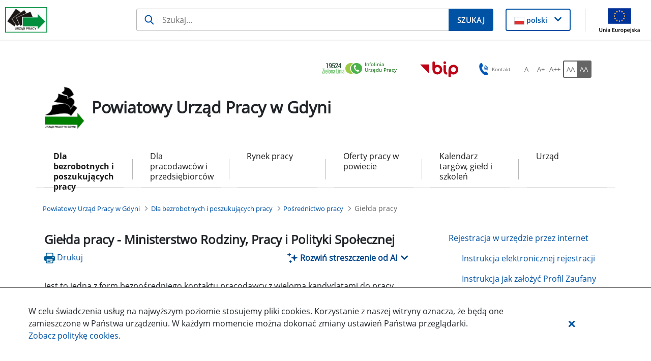

--- FILE ---
content_type: text/html;charset=UTF-8
request_url: https://gdynia.praca.gov.pl/dla-bezrobotnych-i-poszukujacych-pracy/posrednictwo-pracy/gielda-pracy
body_size: 49890
content:
































	
		
			<!DOCTYPE html>































































<html class="ltr" dir="ltr" lang="pl-PL">

<head>
    <title>Giełda pracy - Powiatowy Urząd Pracy w Gdyni - Administracja</title>

    <meta content="initial-scale=1.0, width=device-width" name="viewport"/>
































<meta content="text/html; charset=UTF-8" http-equiv="content-type" />












<script type="importmap">{"imports":{"@clayui/breadcrumb":"/o/frontend-taglib-clay/__liferay__/exports/@clayui$breadcrumb.js","@clayui/form":"/o/frontend-taglib-clay/__liferay__/exports/@clayui$form.js","react-dom":"/o/frontend-js-react-web/__liferay__/exports/react-dom.js","@clayui/popover":"/o/frontend-taglib-clay/__liferay__/exports/@clayui$popover.js","@clayui/charts":"/o/frontend-taglib-clay/__liferay__/exports/@clayui$charts.js","@clayui/shared":"/o/frontend-taglib-clay/__liferay__/exports/@clayui$shared.js","@clayui/localized-input":"/o/frontend-taglib-clay/__liferay__/exports/@clayui$localized-input.js","@clayui/modal":"/o/frontend-taglib-clay/__liferay__/exports/@clayui$modal.js","@clayui/empty-state":"/o/frontend-taglib-clay/__liferay__/exports/@clayui$empty-state.js","@clayui/color-picker":"/o/frontend-taglib-clay/__liferay__/exports/@clayui$color-picker.js","@clayui/navigation-bar":"/o/frontend-taglib-clay/__liferay__/exports/@clayui$navigation-bar.js","react":"/o/frontend-js-react-web/__liferay__/exports/react.js","@clayui/pagination":"/o/frontend-taglib-clay/__liferay__/exports/@clayui$pagination.js","@clayui/icon":"/o/frontend-taglib-clay/__liferay__/exports/@clayui$icon.js","@clayui/table":"/o/frontend-taglib-clay/__liferay__/exports/@clayui$table.js","@clayui/autocomplete":"/o/frontend-taglib-clay/__liferay__/exports/@clayui$autocomplete.js","@clayui/slider":"/o/frontend-taglib-clay/__liferay__/exports/@clayui$slider.js","@clayui/management-toolbar":"/o/frontend-taglib-clay/__liferay__/exports/@clayui$management-toolbar.js","@clayui/multi-select":"/o/frontend-taglib-clay/__liferay__/exports/@clayui$multi-select.js","@clayui/nav":"/o/frontend-taglib-clay/__liferay__/exports/@clayui$nav.js","@clayui/time-picker":"/o/frontend-taglib-clay/__liferay__/exports/@clayui$time-picker.js","@clayui/provider":"/o/frontend-taglib-clay/__liferay__/exports/@clayui$provider.js","@clayui/upper-toolbar":"/o/frontend-taglib-clay/__liferay__/exports/@clayui$upper-toolbar.js","@clayui/loading-indicator":"/o/frontend-taglib-clay/__liferay__/exports/@clayui$loading-indicator.js","@clayui/panel":"/o/frontend-taglib-clay/__liferay__/exports/@clayui$panel.js","@clayui/drop-down":"/o/frontend-taglib-clay/__liferay__/exports/@clayui$drop-down.js","@clayui/list":"/o/frontend-taglib-clay/__liferay__/exports/@clayui$list.js","@clayui/date-picker":"/o/frontend-taglib-clay/__liferay__/exports/@clayui$date-picker.js","@clayui/label":"/o/frontend-taglib-clay/__liferay__/exports/@clayui$label.js","@clayui/data-provider":"/o/frontend-taglib-clay/__liferay__/exports/@clayui$data-provider.js","@liferay/frontend-js-api/data-set":"/o/frontend-js-dependencies-web/__liferay__/exports/@liferay$js-api$data-set.js","@clayui/core":"/o/frontend-taglib-clay/__liferay__/exports/@clayui$core.js","@clayui/pagination-bar":"/o/frontend-taglib-clay/__liferay__/exports/@clayui$pagination-bar.js","@clayui/layout":"/o/frontend-taglib-clay/__liferay__/exports/@clayui$layout.js","@clayui/multi-step-nav":"/o/frontend-taglib-clay/__liferay__/exports/@clayui$multi-step-nav.js","@liferay/frontend-js-api":"/o/frontend-js-dependencies-web/__liferay__/exports/@liferay$js-api.js","@clayui/css":"/o/frontend-taglib-clay/__liferay__/exports/@clayui$css.js","@clayui/toolbar":"/o/frontend-taglib-clay/__liferay__/exports/@clayui$toolbar.js","@clayui/alert":"/o/frontend-taglib-clay/__liferay__/exports/@clayui$alert.js","@clayui/badge":"/o/frontend-taglib-clay/__liferay__/exports/@clayui$badge.js","@clayui/link":"/o/frontend-taglib-clay/__liferay__/exports/@clayui$link.js","@clayui/card":"/o/frontend-taglib-clay/__liferay__/exports/@clayui$card.js","@clayui/progress-bar":"/o/frontend-taglib-clay/__liferay__/exports/@clayui$progress-bar.js","@clayui/tooltip":"/o/frontend-taglib-clay/__liferay__/exports/@clayui$tooltip.js","@clayui/button":"/o/frontend-taglib-clay/__liferay__/exports/@clayui$button.js","@clayui/tabs":"/o/frontend-taglib-clay/__liferay__/exports/@clayui$tabs.js","@clayui/sticker":"/o/frontend-taglib-clay/__liferay__/exports/@clayui$sticker.js"},"scopes":{}}</script><script data-senna-track="temporary">var Liferay = window.Liferay || {};Liferay.Icons = Liferay.Icons || {};Liferay.Icons.controlPanelSpritemap = 'https://gdynia.praca.gov.pl/o/nnk-admin-theme/images/clay/icons.svg';Liferay.Icons.spritemap = 'https://gdynia.praca.gov.pl/o/labor-office-nnk-theme/images/clay/icons.svg';</script>
<script data-senna-track="permanent" type="text/javascript">window.Liferay = window.Liferay || {}; window.Liferay.CSP = {nonce: ''};</script>
<script data-senna-track="permanent" src="/combo?browserId=chrome&minifierType=js&languageId=pl_PL&t=1768749649333&/o/frontend-js-jquery-web/jquery/jquery.min.js&/o/frontend-js-jquery-web/jquery/init.js&/o/frontend-js-jquery-web/jquery/ajax.js&/o/frontend-js-jquery-web/jquery/bootstrap.bundle.min.js&/o/frontend-js-jquery-web/jquery/collapsible_search.js&/o/frontend-js-jquery-web/jquery/fm.js&/o/frontend-js-jquery-web/jquery/form.js&/o/frontend-js-jquery-web/jquery/popper.min.js&/o/frontend-js-jquery-web/jquery/side_navigation.js" type="text/javascript"></script>
<link data-senna-track="temporary" href="https://gdynia.praca.gov.pl/dla-bezrobotnych-i-poszukujacych-pracy/posrednictwo-pracy/gielda-pracy" rel="canonical" />
<link data-senna-track="temporary" href="https://gdynia.praca.gov.pl/dla-bezrobotnych-i-poszukujacych-pracy/posrednictwo-pracy/gielda-pracy" hreflang="pl-PL" rel="alternate" />
<link data-senna-track="temporary" href="https://gdynia.praca.gov.pl/dla-bezrobotnych-i-poszukujacych-pracy/posrednictwo-pracy/gielda-pracy" hreflang="x-default" rel="alternate" />

<meta property="og:locale" content="pl_PL">
<meta property="og:locale:alternate" content="pl_PL">
<meta property="og:site_name" content="Powiatowy Urząd Pracy w Gdyni">
<meta property="og:title" content="Giełda pracy - Powiatowy Urząd Pracy w Gdyni - Administracja">
<meta property="og:type" content="website">
<meta property="og:url" content="https://gdynia.praca.gov.pl/dla-bezrobotnych-i-poszukujacych-pracy/posrednictwo-pracy/gielda-pracy">


<link href="https://gdynia.praca.gov.pl/o/labor-office-nnk-theme/images/favicon.ico" rel="apple-touch-icon" />
<link href="https://gdynia.praca.gov.pl/o/labor-office-nnk-theme/images/favicon.ico" rel="icon" />



<link class="lfr-css-file" data-senna-track="temporary" href="https://gdynia.praca.gov.pl/o/labor-office-nnk-theme/css/clay.css?browserId=chrome&amp;themeId=laborofficennk_WAR_laborofficennktheme&amp;minifierType=css&amp;languageId=pl_PL&amp;t=1768746068000" id="liferayAUICSS" rel="stylesheet" type="text/css" />









	<link href="/combo?browserId=chrome&amp;minifierType=css&amp;themeId=laborofficennk_WAR_laborofficennktheme&amp;languageId=pl_PL&amp;com_liferay_asset_publisher_web_portlet_AssetPublisherPortlet_INSTANCE_2HqOLh1jsO6P:%2Fo%2Fasset-publisher-web%2Fcss%2Fmain.css&amp;com_liferay_journal_content_web_portlet_JournalContentPortlet_INSTANCE_footerSlider:%2Fo%2Fjournal-content-web%2Fcss%2Fmain.css&amp;com_liferay_portal_search_web_search_bar_portlet_SearchBarPortlet_INSTANCE_siteSearchId:%2Fo%2Fportal-search-web%2Fcss%2Fmain.css&amp;com_liferay_site_navigation_menu_web_portlet_SiteNavigationMenuPortlet_INSTANCE_oTQ7R1ieac1U:%2Fo%2Fsite-navigation-menu-web%2Fcss%2Fmain.css&amp;pl_softiq_nnk_apps_portlets_configurable_header_ConfigurableHeaderPortlet_INSTANCE_headerConfig:%2Fo%2Fpl.softiq.nnk.apps.portlets.configurable.header%2Fcss%2Fmain.css&amp;pl_softiq_nnk_apps_portlets_site_views_counter_SiteViewsCounterPortlet:%2Fo%2Fpl.softiq.nnk.apps.portlets.site.views.counter%2Fcss%2Fmain.css&amp;t=1768746068000" rel="stylesheet" type="text/css"
 data-senna-track="temporary" id="b4202267" />








<script type="text/javascript" data-senna-track="temporary">
	// <![CDATA[
		var Liferay = Liferay || {};

		Liferay.Browser = {
			acceptsGzip: function() {
				return false;
			},

			

			getMajorVersion: function() {
				return 131.0;
			},

			getRevision: function() {
				return '537.36';
			},
			getVersion: function() {
				return '131.0';
			},

			

			isAir: function() {
				return false;
			},
			isChrome: function() {
				return true;
			},
			isEdge: function() {
				return false;
			},
			isFirefox: function() {
				return false;
			},
			isGecko: function() {
				return true;
			},
			isIe: function() {
				return false;
			},
			isIphone: function() {
				return false;
			},
			isLinux: function() {
				return false;
			},
			isMac: function() {
				return true;
			},
			isMobile: function() {
				return false;
			},
			isMozilla: function() {
				return false;
			},
			isOpera: function() {
				return false;
			},
			isRtf: function() {
				return true;
			},
			isSafari: function() {
				return true;
			},
			isSun: function() {
				return false;
			},
			isWebKit: function() {
				return true;
			},
			isWindows: function() {
				return false;
			}
		};

		Liferay.Data = Liferay.Data || {};

		Liferay.Data.ICONS_INLINE_SVG = true;

		Liferay.Data.NAV_SELECTOR = '#navigation';

		Liferay.Data.NAV_SELECTOR_MOBILE = '#navigationCollapse';

		Liferay.Data.isCustomizationView = function() {
			return false;
		};

		Liferay.Data.notices = [
			
		];

		(function () {
			var available = {};

			var direction = {};

			

				available['pl_PL'] = 'polski\x20\x28Polska\x29';
				direction['pl_PL'] = 'ltr';

			

			Liferay.Language = {
				available,
				direction,
				get: function(key) {
					return key;
				}
			};
		})();

		var featureFlags = {"LPD-11018":false,"LPS-193884":false,"LPS-178642":false,"LPS-193005":false,"LPS-187284":false,"LPS-187285":false,"LPS-114786":false,"LPS-192957":false,"COMMERCE-8087":false,"LRAC-10757":false,"LPS-180090":false,"LPS-170809":false,"LPS-178052":false,"LPS-189856":false,"LPS-187436":false,"LPS-182184":false,"LPS-185892":false,"LPS-186620":false,"COMMERCE-12754":false,"LPS-184404":false,"LPS-180328":false,"LPS-198183":false,"LPS-171364":false,"LPS-153714":false,"LPS-96845":false,"LPS-170670":false,"LPS-141392":false,"LPS-169981":false,"LPD-15804":false,"LPS-153839":false,"LPS-200135":false,"LPS-187793":false,"LPS-177027":false,"LPD-10793":false,"COMMERCE-12192":false,"LPD-11003":false,"LPS-196768":false,"LPS-196724":false,"LPS-196847":false,"LPS-163118":false,"LPS-114700":false,"LPS-135430":false,"LPS-134060":false,"LPS-164563":false,"LPS-122920":false,"LPS-203351":false,"LPS-194395":false,"LPD-6368":false,"LPD-10701":false,"LPS-202104":false,"COMMERCE-9599":false,"LPS-187142":false,"LPD-15596":false,"LPS-198959":false,"LPS-196935":true,"LPS-187854":false,"LPS-176691":false,"LPS-197909":false,"LPS-202534":false,"COMMERCE-8949":false,"COMMERCE-11922":false,"LPS-194362":false,"LPS-165481":false,"LPS-153813":false,"LPS-174455":false,"LPD-10735":false,"COMMERCE-13024":false,"LPS-194763":false,"LPS-165482":false,"LPS-193551":false,"LPS-197477":false,"LPS-174816":false,"LPS-186360":false,"LPS-153332":false,"COMMERCE-12170":false,"LPS-179669":false,"LPS-174417":false,"LPS-183882":false,"LPS-155284":false,"LRAC-15017":false,"LPS-200108":false,"LPS-159643":false,"LPS-161033":false,"LPS-164948":false,"LPS-186870":false,"LPS-186871":false,"LPS-188058":false,"LPS-129412":false,"LPS-166126":false,"LPS-169837":false};

		Liferay.FeatureFlags = Object.keys(featureFlags).reduce(
			(acc, key) => ({
				...acc, [key]: featureFlags[key] === 'true' || featureFlags[key] === true
			}), {}
		);

		Liferay.PortletKeys = {
			DOCUMENT_LIBRARY: 'com_liferay_document_library_web_portlet_DLPortlet',
			DYNAMIC_DATA_MAPPING: 'com_liferay_dynamic_data_mapping_web_portlet_DDMPortlet',
			ITEM_SELECTOR: 'com_liferay_item_selector_web_portlet_ItemSelectorPortlet'
		};

		Liferay.PropsValues = {
			JAVASCRIPT_SINGLE_PAGE_APPLICATION_TIMEOUT: 0,
			UPLOAD_SERVLET_REQUEST_IMPL_MAX_SIZE: 52428800
		};

		Liferay.ThemeDisplay = {

			

			
				getLayoutId: function() {
					return '83';
				},

				

				getLayoutRelativeControlPanelURL: function() {
					return '/group/powiatowy-urzad-pracy-w-gdyni/~/control_panel/manage';
				},

				getLayoutRelativeURL: function() {
					return '/dla-bezrobotnych-i-poszukujacych-pracy/posrednictwo-pracy/gielda-pracy';
				},
				getLayoutURL: function() {
					return 'https://gdynia.praca.gov.pl/dla-bezrobotnych-i-poszukujacych-pracy/posrednictwo-pracy/gielda-pracy';
				},
				getParentLayoutId: function() {
					return '26';
				},
				isControlPanel: function() {
					return false;
				},
				isPrivateLayout: function() {
					return 'false';
				},
				isVirtualLayout: function() {
					return false;
				},
			

			getBCP47LanguageId: function() {
				return 'pl-PL';
			},
			getCanonicalURL: function() {

				

				return 'https\x3a\x2f\x2fgdynia\x2epraca\x2egov\x2epl\x2fdla-bezrobotnych-i-poszukujacych-pracy\x2fposrednictwo-pracy\x2fgielda-pracy';
			},
			getCDNBaseURL: function() {
				return 'https://gdynia.praca.gov.pl';
			},
			getCDNDynamicResourcesHost: function() {
				return '';
			},
			getCDNHost: function() {
				return '';
			},
			getCompanyGroupId: function() {
				return '10240';
			},
			getCompanyId: function() {
				return '10202';
			},
			getDefaultLanguageId: function() {
				return 'pl_PL';
			},
			getDoAsUserIdEncoded: function() {
				return '';
			},
			getLanguageId: function() {
				return 'pl_PL';
			},
			getParentGroupId: function() {
				return '2125762';
			},
			getPathContext: function() {
				return '';
			},
			getPathImage: function() {
				return '/image';
			},
			getPathJavaScript: function() {
				return '/o/frontend-js-web';
			},
			getPathMain: function() {
				return '/c';
			},
			getPathThemeImages: function() {
				return 'https://gdynia.praca.gov.pl/o/labor-office-nnk-theme/images';
			},
			getPathThemeRoot: function() {
				return '/o/labor-office-nnk-theme';
			},
			getPlid: function() {
				return '2139573';
			},
			getPortalURL: function() {
				return 'https://gdynia.praca.gov.pl';
			},
			getRealUserId: function() {
				return '10206';
			},
			getRemoteAddr: function() {
				return '10.42.6.196';
			},
			getRemoteHost: function() {
				return '10.42.6.196';
			},
			getScopeGroupId: function() {
				return '2125762';
			},
			getScopeGroupIdOrLiveGroupId: function() {
				return '2125762';
			},
			getSessionId: function() {
				return '';
			},
			getSiteAdminURL: function() {
				return 'https://gdynia.praca.gov.pl/group/powiatowy-urzad-pracy-w-gdyni/~/control_panel/manage?p_p_lifecycle=0&p_p_state=maximized&p_p_mode=view';
			},
			getSiteGroupId: function() {
				return '2125762';
			},
			getURLControlPanel: function() {
				return '/group/control_panel?refererPlid=2139573';
			},
			getURLHome: function() {
				return 'https\x3a\x2f\x2fgdynia\x2epraca\x2egov\x2epl\x2fstrona-glowna';
			},
			getUserEmailAddress: function() {
				return '';
			},
			getUserId: function() {
				return '10206';
			},
			getUserName: function() {
				return '';
			},
			isAddSessionIdToURL: function() {
				return false;
			},
			isImpersonated: function() {
				return false;
			},
			isSignedIn: function() {
				return false;
			},

			isStagedPortlet: function() {
				
					
						return false;
					
				
			},

			isStateExclusive: function() {
				return false;
			},
			isStateMaximized: function() {
				return false;
			},
			isStatePopUp: function() {
				return false;
			}
		};

		var themeDisplay = Liferay.ThemeDisplay;

		Liferay.AUI = {

			

			getCombine: function() {
				return true;
			},
			getComboPath: function() {
				return '/combo/?browserId=chrome&minifierType=&languageId=pl_PL&t=1768749675389&';
			},
			getDateFormat: function() {
				return '%d.%m.%Y';
			},
			getEditorCKEditorPath: function() {
				return '/o/frontend-editor-ckeditor-web';
			},
			getFilter: function() {
				var filter = 'raw';

				
					
						filter = 'min';
					
					

				return filter;
			},
			getFilterConfig: function() {
				var instance = this;

				var filterConfig = null;

				if (!instance.getCombine()) {
					filterConfig = {
						replaceStr: '.js' + instance.getStaticResourceURLParams(),
						searchExp: '\\.js$'
					};
				}

				return filterConfig;
			},
			getJavaScriptRootPath: function() {
				return '/o/frontend-js-web';
			},
			getPortletRootPath: function() {
				return '/html/portlet';
			},
			getStaticResourceURLParams: function() {
				return '?browserId=chrome&minifierType=&languageId=pl_PL&t=1768749675389';
			}
		};

		Liferay.authToken = 'FYx3dDLI';

		

		Liferay.currentURL = '\x2fdla-bezrobotnych-i-poszukujacych-pracy\x2fposrednictwo-pracy\x2fgielda-pracy';
		Liferay.currentURLEncoded = '\x252Fdla-bezrobotnych-i-poszukujacych-pracy\x252Fposrednictwo-pracy\x252Fgielda-pracy';
	// ]]>
</script>

<script data-senna-track="temporary" type="text/javascript">window.__CONFIG__= {basePath: '',combine: true, defaultURLParams: null, explainResolutions: false, exposeGlobal: false, logLevel: 'warn', moduleType: 'module', namespace:'Liferay', nonce: '', reportMismatchedAnonymousModules: 'warn', resolvePath: '/o/js_resolve_modules', url: '/combo/?browserId=chrome&minifierType=js&languageId=pl_PL&t=1768749675389&', waitTimeout: 60000};</script><script data-senna-track="permanent" src="/o/frontend-js-loader-modules-extender/loader.js?&mac=9WaMmhziBCkScHZwrrVcOR7VZF4=&browserId=chrome&languageId=pl_PL&minifierType=js" type="text/javascript"></script><script data-senna-track="permanent" src="/combo?browserId=chrome&minifierType=js&languageId=pl_PL&t=1768749675389&/o/frontend-js-aui-web/aui/aui/aui-min.js&/o/frontend-js-aui-web/liferay/modules.js&/o/frontend-js-aui-web/liferay/aui_sandbox.js&/o/frontend-js-aui-web/aui/attribute-base/attribute-base-min.js&/o/frontend-js-aui-web/aui/attribute-complex/attribute-complex-min.js&/o/frontend-js-aui-web/aui/attribute-core/attribute-core-min.js&/o/frontend-js-aui-web/aui/attribute-observable/attribute-observable-min.js&/o/frontend-js-aui-web/aui/attribute-extras/attribute-extras-min.js&/o/frontend-js-aui-web/aui/event-custom-base/event-custom-base-min.js&/o/frontend-js-aui-web/aui/event-custom-complex/event-custom-complex-min.js&/o/frontend-js-aui-web/aui/oop/oop-min.js&/o/frontend-js-aui-web/aui/aui-base-lang/aui-base-lang-min.js&/o/frontend-js-aui-web/liferay/dependency.js&/o/frontend-js-aui-web/liferay/util.js&/o/oauth2-provider-web/js/liferay.js&/o/frontend-js-web/liferay/dom_task_runner.js&/o/frontend-js-web/liferay/events.js&/o/frontend-js-web/liferay/lazy_load.js&/o/frontend-js-web/liferay/liferay.js&/o/frontend-js-web/liferay/global.bundle.js&/o/frontend-js-web/liferay/portlet.js&/o/frontend-js-web/liferay/workflow.js" type="text/javascript"></script>
<script data-senna-track="temporary" type="text/javascript">window.Liferay = Liferay || {}; window.Liferay.OAuth2 = {getAuthorizeURL: function() {return 'https://gdynia.praca.gov.pl/o/oauth2/authorize';}, getBuiltInRedirectURL: function() {return 'https://gdynia.praca.gov.pl/o/oauth2/redirect';}, getIntrospectURL: function() { return 'https://gdynia.praca.gov.pl/o/oauth2/introspect';}, getTokenURL: function() {return 'https://gdynia.praca.gov.pl/o/oauth2/token';}, getUserAgentApplication: function(externalReferenceCode) {return Liferay.OAuth2._userAgentApplications[externalReferenceCode];}, _userAgentApplications: {}}</script><script data-senna-track="temporary" type="text/javascript">try {var MODULE_MAIN='staging-processes-web@5.0.54/index';var MODULE_PATH='/o/staging-processes-web';AUI().applyConfig({groups:{stagingprocessesweb:{base:MODULE_PATH+"/",combine:Liferay.AUI.getCombine(),filter:Liferay.AUI.getFilterConfig(),modules:{"liferay-staging-processes-export-import":{path:"js/main.js",requires:["aui-datatype","aui-dialog-iframe-deprecated","aui-modal","aui-parse-content","aui-toggler","liferay-portlet-base","liferay-util-window"]}},root:MODULE_PATH+"/"}}});
} catch(error) {console.error(error);}try {var MODULE_MAIN='exportimport-web@5.0.82/index';var MODULE_PATH='/o/exportimport-web';AUI().applyConfig({groups:{exportimportweb:{base:MODULE_PATH+"/",combine:Liferay.AUI.getCombine(),filter:Liferay.AUI.getFilterConfig(),modules:{"liferay-export-import-export-import":{path:"js/main.js",requires:["aui-datatype","aui-dialog-iframe-deprecated","aui-modal","aui-parse-content","aui-toggler","liferay-portlet-base","liferay-util-window"]}},root:MODULE_PATH+"/"}}});
} catch(error) {console.error(error);}try {var MODULE_MAIN='portal-search-web@6.0.126/index';var MODULE_PATH='/o/portal-search-web';AUI().applyConfig({groups:{search:{base:MODULE_PATH+"/js/",combine:Liferay.AUI.getCombine(),filter:Liferay.AUI.getFilterConfig(),modules:{"liferay-search-custom-filter":{path:"custom_filter.js",requires:[]},"liferay-search-date-facet":{path:"date_facet.js",requires:["aui-form-validator","liferay-search-facet-util"]},"liferay-search-facet-util":{path:"facet_util.js",requires:[]},"liferay-search-modified-facet":{path:"modified_facet.js",requires:["aui-form-validator","liferay-search-facet-util"]},"liferay-search-sort-configuration":{path:"sort_configuration.js",requires:["aui-node"]},"liferay-search-sort-util":{path:"sort_util.js",requires:[]}},root:MODULE_PATH+"/js/"}}});
} catch(error) {console.error(error);}try {var MODULE_MAIN='@liferay/document-library-web@6.0.176/document_library/js/index';var MODULE_PATH='/o/document-library-web';AUI().applyConfig({groups:{dl:{base:MODULE_PATH+"/document_library/js/legacy/",combine:Liferay.AUI.getCombine(),filter:Liferay.AUI.getFilterConfig(),modules:{"document-library-upload-component":{path:"DocumentLibraryUpload.js",requires:["aui-component","aui-data-set-deprecated","aui-overlay-manager-deprecated","aui-overlay-mask-deprecated","aui-parse-content","aui-progressbar","aui-template-deprecated","liferay-search-container","querystring-parse-simple","uploader"]}},root:MODULE_PATH+"/document_library/js/legacy/"}}});
} catch(error) {console.error(error);}try {var MODULE_MAIN='@liferay/frontend-js-state-web@1.0.19/index';var MODULE_PATH='/o/frontend-js-state-web';AUI().applyConfig({groups:{state:{mainModule:MODULE_MAIN}}});
} catch(error) {console.error(error);}try {var MODULE_MAIN='@liferay/frontend-js-react-web@5.0.36/index';var MODULE_PATH='/o/frontend-js-react-web';AUI().applyConfig({groups:{react:{mainModule:MODULE_MAIN}}});
} catch(error) {console.error(error);}try {var MODULE_MAIN='frontend-js-components-web@2.0.62/index';var MODULE_PATH='/o/frontend-js-components-web';AUI().applyConfig({groups:{components:{mainModule:MODULE_MAIN}}});
} catch(error) {console.error(error);}try {var MODULE_MAIN='frontend-editor-alloyeditor-web@5.0.45/index';var MODULE_PATH='/o/frontend-editor-alloyeditor-web';AUI().applyConfig({groups:{alloyeditor:{base:MODULE_PATH+"/js/",combine:Liferay.AUI.getCombine(),filter:Liferay.AUI.getFilterConfig(),modules:{"liferay-alloy-editor":{path:"alloyeditor.js",requires:["aui-component","liferay-portlet-base","timers"]},"liferay-alloy-editor-source":{path:"alloyeditor_source.js",requires:["aui-debounce","liferay-fullscreen-source-editor","liferay-source-editor","plugin"]}},root:MODULE_PATH+"/js/"}}});
} catch(error) {console.error(error);}try {var MODULE_MAIN='dynamic-data-mapping-web@5.0.99/index';var MODULE_PATH='/o/dynamic-data-mapping-web';!function(){const a=Liferay.AUI;AUI().applyConfig({groups:{ddm:{base:MODULE_PATH+"/js/",combine:Liferay.AUI.getCombine(),filter:a.getFilterConfig(),modules:{"liferay-ddm-form":{path:"ddm_form.js",requires:["aui-base","aui-datatable","aui-datatype","aui-image-viewer","aui-parse-content","aui-set","aui-sortable-list","json","liferay-form","liferay-map-base","liferay-translation-manager","liferay-util-window"]},"liferay-portlet-dynamic-data-mapping":{condition:{trigger:"liferay-document-library"},path:"main.js",requires:["arraysort","aui-form-builder-deprecated","aui-form-validator","aui-map","aui-text-unicode","json","liferay-menu","liferay-translation-manager","liferay-util-window","text"]},"liferay-portlet-dynamic-data-mapping-custom-fields":{condition:{trigger:"liferay-document-library"},path:"custom_fields.js",requires:["liferay-portlet-dynamic-data-mapping"]}},root:MODULE_PATH+"/js/"}}})}();
} catch(error) {console.error(error);}try {var MODULE_MAIN='calendar-web@5.0.88/index';var MODULE_PATH='/o/calendar-web';AUI().applyConfig({groups:{calendar:{base:MODULE_PATH+"/js/",combine:Liferay.AUI.getCombine(),filter:Liferay.AUI.getFilterConfig(),modules:{"liferay-calendar-a11y":{path:"calendar_a11y.js",requires:["calendar"]},"liferay-calendar-container":{path:"calendar_container.js",requires:["aui-alert","aui-base","aui-component","liferay-portlet-base"]},"liferay-calendar-date-picker-sanitizer":{path:"date_picker_sanitizer.js",requires:["aui-base"]},"liferay-calendar-interval-selector":{path:"interval_selector.js",requires:["aui-base","liferay-portlet-base"]},"liferay-calendar-interval-selector-scheduler-event-link":{path:"interval_selector_scheduler_event_link.js",requires:["aui-base","liferay-portlet-base"]},"liferay-calendar-list":{path:"calendar_list.js",requires:["aui-template-deprecated","liferay-scheduler"]},"liferay-calendar-message-util":{path:"message_util.js",requires:["liferay-util-window"]},"liferay-calendar-recurrence-converter":{path:"recurrence_converter.js",requires:[]},"liferay-calendar-recurrence-dialog":{path:"recurrence.js",requires:["aui-base","liferay-calendar-recurrence-util"]},"liferay-calendar-recurrence-util":{path:"recurrence_util.js",requires:["aui-base","liferay-util-window"]},"liferay-calendar-reminders":{path:"calendar_reminders.js",requires:["aui-base"]},"liferay-calendar-remote-services":{path:"remote_services.js",requires:["aui-base","aui-component","liferay-calendar-util","liferay-portlet-base"]},"liferay-calendar-session-listener":{path:"session_listener.js",requires:["aui-base","liferay-scheduler"]},"liferay-calendar-simple-color-picker":{path:"simple_color_picker.js",requires:["aui-base","aui-template-deprecated"]},"liferay-calendar-simple-menu":{path:"simple_menu.js",requires:["aui-base","aui-template-deprecated","event-outside","event-touch","widget-modality","widget-position","widget-position-align","widget-position-constrain","widget-stack","widget-stdmod"]},"liferay-calendar-util":{path:"calendar_util.js",requires:["aui-datatype","aui-io","aui-scheduler","aui-toolbar","autocomplete","autocomplete-highlighters"]},"liferay-scheduler":{path:"scheduler.js",requires:["async-queue","aui-datatype","aui-scheduler","dd-plugin","liferay-calendar-a11y","liferay-calendar-message-util","liferay-calendar-recurrence-converter","liferay-calendar-recurrence-util","liferay-calendar-util","liferay-scheduler-event-recorder","liferay-scheduler-models","promise","resize-plugin"]},"liferay-scheduler-event-recorder":{path:"scheduler_event_recorder.js",requires:["dd-plugin","liferay-calendar-util","resize-plugin"]},"liferay-scheduler-models":{path:"scheduler_models.js",requires:["aui-datatype","dd-plugin","liferay-calendar-util"]}},root:MODULE_PATH+"/js/"}}});
} catch(error) {console.error(error);}try {var MODULE_MAIN='contacts-web@5.0.56/index';var MODULE_PATH='/o/contacts-web';AUI().applyConfig({groups:{contactscenter:{base:MODULE_PATH+"/js/",combine:Liferay.AUI.getCombine(),filter:Liferay.AUI.getFilterConfig(),modules:{"liferay-contacts-center":{path:"main.js",requires:["aui-io-plugin-deprecated","aui-toolbar","autocomplete-base","datasource-io","json-parse","liferay-portlet-base","liferay-util-window"]}},root:MODULE_PATH+"/js/"}}});
} catch(error) {console.error(error);}</script>




<script type="text/javascript" data-senna-track="temporary">
	// <![CDATA[
		
			
				
		

		
	// ]]>
</script>





	
		

			

			
		
		



	
		

			

			
		
		



	
		

			

			
		
	












	



















<link class="lfr-css-file" data-senna-track="temporary" href="https://gdynia.praca.gov.pl/o/labor-office-nnk-theme/css/main.css?browserId=chrome&amp;themeId=laborofficennk_WAR_laborofficennktheme&amp;minifierType=css&amp;languageId=pl_PL&amp;t=1768746068000" id="liferayThemeCSS" rel="stylesheet" type="text/css" />




	<style data-senna-track="temporary" type="text/css">
		#like-box {
	position: fixed;
	z-index: 9999;
	top: 150px;  /* jego polozenie od gory */
	right: -345px; /* szerokosc wygenerowanego boxa + 4px obramowania */
	-webkit-transition: right 0.5s ease-out;
	-moz-transition: right 0.5s ease-out;
	-o-transition: right 0.5s ease-out;
	transition: right 0.5s ease-out;
}
 
/* wysuniecie like box'a */
#like-box:hover {
	right: 0px;
}
 
/* zewnetrzna ramka boxa */
#like-box .outside {
	position: relative;
	z-index: 1;
	background: #3b5999;
	padding: 2px;
	min-width: 1px;
	float: right;
}
 
/* wewnetrzne tlo boxa */
#like-box .inside {
	position: relative;
	z-index: 2;
	background: #fff;
}
 
/* pasek z logo FB */
#like-box .belt {
	position: relative;
	z-index: 0;
	transform: rotate(270deg);
	-webkit-transform: rotate(270deg);
	-moz-transform: rotate(270deg); 
	-o-transform: rotate(270deg); 
	filter: progid:DXImageTransform.Microsoft.BasicImage(rotation=1); 
	float: right;
	width: 100px; 
	height: 40px;
	padding: 3px 0px 0px 7px;
	margin: 50px -40px 0px -55px;
	background: #3b5999;
	color: #fff;
	font-weight: bold;
	font-family: Verdana;
	font-size: 16px;
	-webkit-border-radius: 8px;
	-moz-border-radius: 8px;
	border-radius: 8px;
}

/* chat tawk.to */
#tawk-chat-container {
    position: fixed;
    bottom: 20px;
    right: 20px;
    z-index: 999999;
}


/* Ukrywanie obiektu ktory czasem sie pojawia po lewej na gorze a nie powinien */
.nnk-theme #head-line .col-menu.hidden-menu-true {margin-right:2%!important}
#img-logo {display:none!important}

/* Niebieski kolor przycisku z kalendarzem w menu strony */
.nnk-theme #navigation li.calendar a:hover, .nnk-theme #navigation li.calendar a:focus {background: #005d95!important; color: white!important}

/* Brak naprzemiennego kolorowania wierszy tabeli */
.eventDescription table tr:nth-child(2n) td, .journal-content-article table tr:nth-child(2n) td {

    background-color: transparent;

}

/* Poprawka okienka z wazna informacja (zaroweczka po lewej) */
.nnk-theme .portlet-msg-info 
{  background-color: #DFF4FF; background-image: url(/nnk-theme/images/messages/info.png); border-color: #A7CEDF; }

/* Podświetlanie opcji w NA SKROTY */
#p_p_id_101_INSTANCE_45FioPaTQWOU_  tr:hover {background-color: white; text-decoration: underline;}

/* Usuniecie zielonej kreski w newsletterze */
#portlet_101_INSTANCE_HoQQUXZM9yOQ {border-bottom-color: #f6f7fb!important}

/* Linki w tej samej linii */
.nnk-theme #main-content .journal-content-article li a:only-child {display:inline-block!important}
	</style>





	<style data-senna-track="temporary" type="text/css">

		

			

				

					

#p_p_id_com_liferay_asset_publisher_web_portlet_AssetPublisherPortlet_INSTANCE_2HqOLh1jsO6P_ .portlet-content {

}




				

			

		

			

				

					

#p_p_id_com_liferay_asset_publisher_web_portlet_RelatedAssetsPortlet_INSTANCE_zH77SgBLPp6n_ .portlet-content {

}




				

			

		

			

		

			

		

			

		

			

				

					

#p_p_id_com_liferay_site_navigation_menu_web_portlet_SiteNavigationMenuPortlet_INSTANCE_oTQ7R1ieac1U_ .portlet-content {

}




				

			

		

			

		

			

		

			

		

	</style>


<style data-senna-track="temporary" type="text/css">
</style>
<script type="text/javascript">
Liferay.on(
	'ddmFieldBlur', function(event) {
		if (window.Analytics) {
			Analytics.send(
				'fieldBlurred',
				'Form',
				{
					fieldName: event.fieldName,
					focusDuration: event.focusDuration,
					formId: event.formId,
					formPageTitle: event.formPageTitle,
					page: event.page,
					title: event.title
				}
			);
		}
	}
);

Liferay.on(
	'ddmFieldFocus', function(event) {
		if (window.Analytics) {
			Analytics.send(
				'fieldFocused',
				'Form',
				{
					fieldName: event.fieldName,
					formId: event.formId,
					formPageTitle: event.formPageTitle,
					page: event.page,
					title:event.title
				}
			);
		}
	}
);

Liferay.on(
	'ddmFormPageShow', function(event) {
		if (window.Analytics) {
			Analytics.send(
				'pageViewed',
				'Form',
				{
					formId: event.formId,
					formPageTitle: event.formPageTitle,
					page: event.page,
					title: event.title
				}
			);
		}
	}
);

Liferay.on(
	'ddmFormSubmit', function(event) {
		if (window.Analytics) {
			Analytics.send(
				'formSubmitted',
				'Form',
				{
					formId: event.formId,
					title: event.title
				}
			);
		}
	}
);

Liferay.on(
	'ddmFormView', function(event) {
		if (window.Analytics) {
			Analytics.send(
				'formViewed',
				'Form',
				{
					formId: event.formId,
					title: event.title
				}
			);
		}
	}
);

</script><script>

</script>



























<script type="text/javascript" data-senna-track="temporary">
	if (window.Analytics) {
		window._com_liferay_document_library_analytics_isViewFileEntry = false;
	}
</script>










    <script src="/o/nnk-theme/js/vendor/owl.carousel.min.js" type="text/javascript"></script>

    <script src="/o/nnk-theme/js/vendor/js.cookie.min.js" type="text/javascript"></script>

    <link href="/o/nnk-theme/images/favicons/default/favicon.ico" rel="Shortcut Icon">

    <script src="/o/nnk-theme/js/vendor/lightbox.js" type="text/javascript"></script>

    <script src="/o/nnk-theme/js/minify/modules.js"></script>

</head>

<body class="chrome controls-visible nnk-color-scheme-default yui3-skin-sam signed-out public-page organization-site ">
<div class="body-cover">
    <div class="page-container">














































	<nav aria-label="Szybkie linki" class="bg-dark cadmin quick-access-nav text-center text-white" id="sfid_quickAccessNav">
		
			
				<a class="d-block p-2 sr-only sr-only-focusable text-reset" href="#main-content">
		Przejdź do zawartości
	</a>
			
			
	</nav>











































































        <div class="nnk-theme" id="wrapper">
<div class="govpl cookie-bar-container cookie-bar-hide">
    <div class="main-container container">
        <div class="row">
            <div class="message-container">
                <p>W celu świadczenia usług na najwyższym poziomie stosujemy pliki <span lang='en'>cookies</span>. Korzystanie z naszej witryny oznacza, że będą one zamieszczone w Państwa urządzeniu. W każdym momencie można dokonać zmiany ustawień Państwa przeglądarki. <a id='cookie-bar-link' class='cookie-link' href='/polityka-plikow-cookies' >Zobacz politykę <span lang='en'>cookies</span>.</a></p>
            </div>
            <div
              class="cookiebar-close"
              role="button"
              tabindex="0"
              title="Zamknij"
              aria-label="Zamknij"
            >
            </div>
        </div>
    </div>
    <script>
        if(jQuery){
            cookieBar.startModule();
        }
    </script>
</div>

            <header id="banner" role="banner">
                <div id="bg-center">&nbsp;</div>
                <div id="bg-right">&nbsp;</div>
                <div id="bg-left">&nbsp;</div>

<div id="heading" class="section-heading">

    <h1 class="sr-only">Giełda pracy - Powiatowy Urząd Pracy w Gdyni</h1>

    <div class="main-container container">
        <div class="row govpl nnk-main-container">
            <nav class="govpl__top-bar container-fluid">

                <div class="govpl__header-left">
                    <div class="govpl__logo">
                        <a href="https://gdynia.praca.gov.pl"
                           title="Strona główna - Powiatowy Urząd Pracy w Gdyni"
                        >
                            <img
                                    src="/o/nnk-theme/images/logos/Urzad-Pracy-logo.jpg"
                                    alt="Logo urzędu Pracy"
                                    height="50">
                        </a>

                    </div>
                </div>

                <div id="accessibility-header-menu" class="accessibility-header-container">
                  <nav class="accessibility-header-menu">
                    <a href="#unit-menu">Przejdź do menu</a>
                    <a href="#content">Przejdź do zawartości</a>
                    <a href="#page-footer">Przejdź do stopki</a>
                  </nav>
                </div>

                <div class="govpl__header-right">
                    <style type="text/css">
                        .search-form input::placeholder:before {
                            content: "Szukaj usługi, informacji";
                        }
                        .search-form .portlet-content button:before {
                            content: "SZUKAJ";
                        }
                    </style>
                    <div class="govpl__search-input search-form col">
                        <div class="govpl__search" role="search">







































































	

	<div class="portlet-boundary portlet-boundary_com_liferay_portal_search_web_search_bar_portlet_SearchBarPortlet_  portlet-static portlet-static-end portlet-barebone portlet-search-bar " id="p_p_id_com_liferay_portal_search_web_search_bar_portlet_SearchBarPortlet_INSTANCE_siteSearchId_">
		<span id="p_com_liferay_portal_search_web_search_bar_portlet_SearchBarPortlet_INSTANCE_siteSearchId"></span>




	

	
		
			


































	
		

<section class="portlet" id="portlet_com_liferay_portal_search_web_search_bar_portlet_SearchBarPortlet_INSTANCE_siteSearchId">


    <div class="portlet-content">

        <div class="autofit-float autofit-row portlet-header">
            <div class="autofit-col autofit-col-expand">
                    <a class="portlet-title-text">Pasek wyszukiwania</a>
            </div>

            <div class="autofit-col autofit-col-end">
                <div class="autofit-section">
                </div>
            </div>
        </div>

        
			<div class=" portlet-content-container">
				


	<div class="portlet-body">



	
		
			
				
					







































	

	








	

				

				
					
						


	

		


















	
	
		























































<form action="https://gdynia.praca.gov.pl/wyniki-wyszukiwania" class="form  " data-fm-namespace="_com_liferay_portal_search_web_search_bar_portlet_SearchBarPortlet_INSTANCE_siteSearchId_" id="_com_liferay_portal_search_web_search_bar_portlet_SearchBarPortlet_INSTANCE_siteSearchId_fm" method="get" name="_com_liferay_portal_search_web_search_bar_portlet_SearchBarPortlet_INSTANCE_siteSearchId_fm" >
	

	


































































	

		

		
			
				<input  class="field form-control"  id="_com_liferay_portal_search_web_search_bar_portlet_SearchBarPortlet_INSTANCE_siteSearchId_formDate"    name="_com_liferay_portal_search_web_search_bar_portlet_SearchBarPortlet_INSTANCE_siteSearchId_formDate"     type="hidden" value="1768850922390"   />
			
		

		
	









			

			

			





































				
					
						<div id="_com_liferay_portal_search_web_search_bar_portlet_SearchBarPortlet_INSTANCE_siteSearchId_reactSearchBar">
							<div id="mixv"></div><script>
Liferay.Loader.require(
'portal-template-react-renderer-impl@5.0.13',
'portal-search-web@6.0.126/js/components/SearchBar',
function(indexmixv, renderFunctionmixv) {
try {
(function() {
indexmixv.render(renderFunctionmixv.default, {"isSearchExperiencesSupported":true,"letUserChooseScope":false,"componentId":null,"keywords":"","selectedEverythingSearchScope":false,"scopeParameterStringEverything":"everything","locale":{"ISO3Country":"POL","ISO3Language":"pol","country":"PL","displayCountry":"Poland","displayLanguage":"Polish","displayName":"Polish (Poland)","displayScript":"","displayVariant":"","extensionKeys":[],"language":"pl","script":"","unicodeLocaleAttributes":[],"unicodeLocaleKeys":[],"variant":""},"suggestionsDisplayThreshold":3,"isDXP":false,"scopeParameterStringCurrentSite":"this-site","suggestionsContributorConfiguration":"[{\"contributorName\":\"basic\",\"displayGroupName\":\"suggestions\",\"size\":5}]","destinationFriendlyURL":"\/wyniki-wyszukiwania","emptySearchEnabled":false,"scopeParameterName":"scope","keywordsParameterName":"q","portletId":"com_liferay_portal_search_web_search_bar_portlet_SearchBarPortlet_INSTANCE_siteSearchId","paginationStartParameterName":"","searchURL":"https:\/\/gdynia.praca.gov.pl\/wyniki-wyszukiwania","suggestionsURL":"\/o\/portal-search-rest\/v1.0\/suggestions","portletNamespace":"_com_liferay_portal_search_web_search_bar_portlet_SearchBarPortlet_INSTANCE_siteSearchId_"}, 'mixv');
})();
} catch (err) {
	console.error(err);
}
});

</script>
						</div>
					
					
				
			
		





















































	

	
</form>



<script>
AUI().use(
  'liferay-form',
function(A) {
(function() {
var $ = AUI.$;var _ = AUI._;
	Liferay.Form.register(
		{
			id: '_com_liferay_portal_search_web_search_bar_portlet_SearchBarPortlet_INSTANCE_siteSearchId_fm'

			
				, fieldRules: [

					

				]
			

			

			, validateOnBlur: true
		}
	);

	var onDestroyPortlet = function(event) {
		if (event.portletId === 'com_liferay_portal_search_web_search_bar_portlet_SearchBarPortlet_INSTANCE_siteSearchId') {
			delete Liferay.Form._INSTANCES['_com_liferay_portal_search_web_search_bar_portlet_SearchBarPortlet_INSTANCE_siteSearchId_fm'];
		}
	};

	Liferay.on('destroyPortlet', onDestroyPortlet);

	

	Liferay.fire(
		'_com_liferay_portal_search_web_search_bar_portlet_SearchBarPortlet_INSTANCE_siteSearchId_formReady',
		{
			formName: '_com_liferay_portal_search_web_search_bar_portlet_SearchBarPortlet_INSTANCE_siteSearchId_fm'
		}
	);
})();
});

</script>

		<script>
Liferay.Loader.require(
'portal-search-web@6.0.126/js/SearchBar',
function(SearchBar) {
try {
(function() {
Liferay.component('__UNNAMED_COMPONENT__b595bedc-c879-283f-fff0-fc41811d8b42', new SearchBar.default({"spritemap":"https:\/\/gdynia.praca.gov.pl\/o\/labor-office-nnk-theme\/images\/clay\/icons.svg","namespace":"_com_liferay_portal_search_web_search_bar_portlet_SearchBarPortlet_INSTANCE_siteSearchId_"}), { destroyOnNavigate: true, portletId: 'com_liferay_portal_search_web_search_bar_portlet_SearchBarPortlet_INSTANCE_siteSearchId'});
})();
} catch (err) {
	console.error(err);
}
});

</script>
	


	
	
					
				
			
		
	
	


	</div>

			</div>
		
    </div>
</section>
	

		
		







	</div>






                        </div>
                    </div>

                    <div class="translate  d-none d-lg-block">
<div class="language-switcher govpl__button btn btn-secondary">
    <a href="javascript:void(0)" class="language-selected notranslate">
        <span class="language-default">
            <img width="20px" alt="" src="/o/nnk-theme/images/flags/pl.svg">
polski        </span>
        <span class="language-changed">
            <img width="20px" alt="" src="/o/nnk-theme/images/flags/pl.svg">
polski        </span>
    </a>
    <ul class="language-switcher-container">
                <li>
                    <a class="language-option notranslate"
                        hreflang="en" href="javascript:void(0)">
angielski                    </a>
                </li>
                <li>
                    <a class="language-option notranslate"
                        hreflang="uk" href="javascript:void(0)">
ukraiński                    </a>
                </li>
                <li>
                    <a class="language-option notranslate"
                        hreflang="ru" href="javascript:void(0)">
rosyjski                    </a>
                </li>
                <li>
                    <a class="language-option notranslate"
                        hreflang="be" href="javascript:void(0)">
białoruski                    </a>
                </li>
    </ul>
</div>


<script>
    function googleTranslateElementInit() {
        new google.translate.TranslateElement({
            pageLanguage: 'pl'
            }, 'google_translate_element');
        $("#google_translate_element .dummy").hide();
    }
    var scriptUrl = '//translate.google.com/translate_a/element.js?cb=googleTranslateElementInit';
    jQuery.getScript( scriptUrl, function( data, textStatus, jqxhr ) { });
</script>
                    </div>

                    <span class="govpl__separator"></span>

                    <div class="govpl__eu-logo">
                        <img src="/o/nnk-theme/images/logos/ue-logo-color.png"
                                alt="Unia Europejska">
                    </div>

                </div>

            </nav>
            <div class="govpl__search-input search-form container-fluid">
                <div class="govpl__search govpl__search-mobile" role="search">







































































	

	<div class="portlet-boundary portlet-boundary_com_liferay_portal_search_web_search_bar_portlet_SearchBarPortlet_  portlet-static portlet-static-end portlet-barebone portlet-search-bar " id="p_p_id_com_liferay_portal_search_web_search_bar_portlet_SearchBarPortlet_INSTANCE_siteSearchId_">
		<span id="p_com_liferay_portal_search_web_search_bar_portlet_SearchBarPortlet_INSTANCE_siteSearchId"></span>




	

	
		
			


































	
		

<section class="portlet" id="portlet_com_liferay_portal_search_web_search_bar_portlet_SearchBarPortlet_INSTANCE_siteSearchId">


    <div class="portlet-content">

        <div class="autofit-float autofit-row portlet-header">
            <div class="autofit-col autofit-col-expand">
                    <a class="portlet-title-text">Pasek wyszukiwania</a>
            </div>

            <div class="autofit-col autofit-col-end">
                <div class="autofit-section">
                </div>
            </div>
        </div>

        
			<div class=" portlet-content-container">
				


	<div class="portlet-body">



	
		
			
				
					







































	

	








	

				

				
					
						


	

		


















	
	
		























































<form action="https://gdynia.praca.gov.pl/wyniki-wyszukiwania" class="form  " data-fm-namespace="_com_liferay_portal_search_web_search_bar_portlet_SearchBarPortlet_INSTANCE_siteSearchId_" id="_com_liferay_portal_search_web_search_bar_portlet_SearchBarPortlet_INSTANCE_siteSearchId_fm" method="get" name="_com_liferay_portal_search_web_search_bar_portlet_SearchBarPortlet_INSTANCE_siteSearchId_fm" >
	

	


































































	

		

		
			
				<input  class="field form-control"  id="_com_liferay_portal_search_web_search_bar_portlet_SearchBarPortlet_INSTANCE_siteSearchId_formDate"    name="_com_liferay_portal_search_web_search_bar_portlet_SearchBarPortlet_INSTANCE_siteSearchId_formDate"     type="hidden" value="1768850922393"   />
			
		

		
	









			

			

			





































				
					
						<div id="_com_liferay_portal_search_web_search_bar_portlet_SearchBarPortlet_INSTANCE_siteSearchId_reactSearchBar">
							<div id="ycup"></div><script>
Liferay.Loader.require(
'portal-template-react-renderer-impl@5.0.13',
'portal-search-web@6.0.126/js/components/SearchBar',
function(indexycup, renderFunctionycup) {
try {
(function() {
indexycup.render(renderFunctionycup.default, {"isSearchExperiencesSupported":true,"letUserChooseScope":false,"componentId":null,"keywords":"","selectedEverythingSearchScope":false,"scopeParameterStringEverything":"everything","locale":{"ISO3Country":"POL","ISO3Language":"pol","country":"PL","displayCountry":"Poland","displayLanguage":"Polish","displayName":"Polish (Poland)","displayScript":"","displayVariant":"","extensionKeys":[],"language":"pl","script":"","unicodeLocaleAttributes":[],"unicodeLocaleKeys":[],"variant":""},"suggestionsDisplayThreshold":3,"isDXP":false,"scopeParameterStringCurrentSite":"this-site","suggestionsContributorConfiguration":"[{\"contributorName\":\"basic\",\"displayGroupName\":\"suggestions\",\"size\":5}]","destinationFriendlyURL":"\/wyniki-wyszukiwania","emptySearchEnabled":false,"scopeParameterName":"scope","keywordsParameterName":"q","portletId":"com_liferay_portal_search_web_search_bar_portlet_SearchBarPortlet_INSTANCE_siteSearchId","paginationStartParameterName":"","searchURL":"https:\/\/gdynia.praca.gov.pl\/wyniki-wyszukiwania","suggestionsURL":"\/o\/portal-search-rest\/v1.0\/suggestions","portletNamespace":"_com_liferay_portal_search_web_search_bar_portlet_SearchBarPortlet_INSTANCE_siteSearchId_"}, 'ycup');
})();
} catch (err) {
	console.error(err);
}
});

</script>
						</div>
					
					
				
			
		





















































	

	
</form>



<script>
AUI().use(
  'liferay-form',
function(A) {
(function() {
var $ = AUI.$;var _ = AUI._;
	Liferay.Form.register(
		{
			id: '_com_liferay_portal_search_web_search_bar_portlet_SearchBarPortlet_INSTANCE_siteSearchId_fm'

			
				, fieldRules: [

					

				]
			

			

			, validateOnBlur: true
		}
	);

	var onDestroyPortlet = function(event) {
		if (event.portletId === 'com_liferay_portal_search_web_search_bar_portlet_SearchBarPortlet_INSTANCE_siteSearchId') {
			delete Liferay.Form._INSTANCES['_com_liferay_portal_search_web_search_bar_portlet_SearchBarPortlet_INSTANCE_siteSearchId_fm'];
		}
	};

	Liferay.on('destroyPortlet', onDestroyPortlet);

	

	Liferay.fire(
		'_com_liferay_portal_search_web_search_bar_portlet_SearchBarPortlet_INSTANCE_siteSearchId_formReady',
		{
			formName: '_com_liferay_portal_search_web_search_bar_portlet_SearchBarPortlet_INSTANCE_siteSearchId_fm'
		}
	);
})();
});

</script>

		<script>
Liferay.Loader.require(
'portal-search-web@6.0.126/js/SearchBar',
function(SearchBar) {
try {
(function() {
Liferay.component('__UNNAMED_COMPONENT__c6825f27-7104-f228-dc03-75c6a81ef468', new SearchBar.default({"spritemap":"https:\/\/gdynia.praca.gov.pl\/o\/labor-office-nnk-theme\/images\/clay\/icons.svg","namespace":"_com_liferay_portal_search_web_search_bar_portlet_SearchBarPortlet_INSTANCE_siteSearchId_"}), { destroyOnNavigate: true, portletId: 'com_liferay_portal_search_web_search_bar_portlet_SearchBarPortlet_INSTANCE_siteSearchId'});
})();
} catch (err) {
	console.error(err);
}
});

</script>
	


	
	
					
				
			
		
	
	


	</div>

			</div>
		
    </div>
</section>
	

		
		







	</div>






                </div>
            </div>
            <script>
                if(jQuery){
                    fontResizer.startModule();
                    highContrast.startModule();
                }
            </script>
        </div>
        <div class="govpl-spacer"></div>




































	

	<div class="portlet-boundary portlet-boundary_pl_softiq_nnk_apps_portlets_configurable_header_ConfigurableHeaderPortlet_  portlet-static portlet-static-end portlet-borderless ConfigurableHeader " id="p_p_id_pl_softiq_nnk_apps_portlets_configurable_header_ConfigurableHeaderPortlet_INSTANCE_headerConfig_">
		<span id="p_pl_softiq_nnk_apps_portlets_configurable_header_ConfigurableHeaderPortlet_INSTANCE_headerConfig"></span>




	

	
		
			


































	
		

<section class="portlet" id="portlet_pl_softiq_nnk_apps_portlets_configurable_header_ConfigurableHeaderPortlet_INSTANCE_headerConfig">


    <div class="portlet-content">

        <div class="autofit-float autofit-row portlet-header">
            <div class="autofit-col autofit-col-expand">
                    <a class="portlet-title-text">Nagłówek PUP-WUP</a>
            </div>

            <div class="autofit-col autofit-col-end">
                <div class="autofit-section">
                </div>
            </div>
        </div>

        
			<div class=" portlet-content-container">
				


	<div class="portlet-body">



	
		
			
				
					







































	

	








	

				

				
					
						


	

		


















<div>
    <div class="row section-website-tools dont-break align-items-center justify-content-end">
        <div>
            <ul>
                
                
                <li class="infolinia icon-link">
                    <a href="http://zielonalinia.gov.pl/" role="link">
                        <span class="ico">Infolinia Urzędu Pracy</span>
                    </a>
                </li>
                
                    <li class="contact icon-link">
                        <a href="http://bip.pupgdynia.pl">
                            <img
                            src="/o/nnk-theme/images/logos/bip.svg"
                            alt="BIP"
                            height="32"
                            />
                        </a>
                    </li>
                
                <li class="contact icon-link">
                    <a
                    
                        
                            href="https://gdynia.praca.gov.pl/urzad/dane-kontaktowe"
                        
                    
                        title="kontakt"  role="button"><span class="ico">&nbsp;</span>Kontakt</a>
                </li>
                <li class="font-size font-size-switcher-small">
                    <a href="javascript:void(0)" aria-label="A Ustaw standardowy rozmiar czcionki. Przycisk." >
                        <span aria-hidden="true">A</span>
                        <span class="sr-only">Ustaw standardowy rozmiar czcionki</span>
                    </a>
                </li>
                <li class="font-size font-size-switcher-medium">
                    <a href="javascript:void(0)" aria-label="A+ Ustaw średni rozmiar czcionki. Przycisk." >
                        <span aria-hidden="true" >A+</span>
                        <span class="sr-only">Ustaw średni rozmiar czcionki</span>
                    </a>
                </li>
                <li class="font-size font-size-switcher-big">
                    <a href="javascript:void(0)" aria-label="A++ Ustaw duży rozmiar czcionki. Przycisk." >
                        <span aria-hidden="true" >A++</span>
                        <span class="sr-only">Ustaw duży rozmiar czcionki</span>
                    </a>
                </li>
                <li class="color-theme">
                    <a class="positive" href="javascript:void(0)" aria-label="AA Włącz wersję standardową. Przycisk." >
                        <span aria-hidden="true" >AA</span>
                        <span class="sr-only">Włącz wersje standardową</span>
                    </a>
                    <a class="negative" href="javascript:void(0)" aria-label="AA Włącz wersję wysokiego kontrastu. Przycisk." >
                        <span aria-hidden="true" >AA</span>
                        <span class="sr-only">Włącz wersje wysokiego kontrastu</span>
                    </a>
                </li>
                <li id="portlet-translate-anchor" class="translate d-lg-none">
                </li>
            </ul>
        </div>
    </div>
    <div class="row section-logo">
        <div class="container">
            <div class="row">
                <div class="site-logo d-flex col-auto">
                    <a
                        
                            
                                href="https://gdynia.praca.gov.pl"
                            
                            
                        title="Przejdź do Powiatowy Urząd Pracy w Gdyni">
                        <img
                            
                                
                                    src="https://gdynia.praca.gov.pl/documents/d/powiatowy-urzad-pracy-w-gdyni/logo-pup-gdynia"
                                
                                
                            alt="Herb powiatu"
                            height="84" />
                    </a>

                    

                </div>
                <div class="site-name flex">
                    Powiatowy Urząd Pracy w Gdyni
                </div>
            </div>
        </div>
    </div>
</div>


	
	
					
				
			
		
	
	


	</div>

			</div>
		
    </div>
</section>
	

		
		







	</div>






        <script>
            if(jQuery){
                fontResizer.startModule();
                highContrast.startModule();
                Liferay.on('allPortletsReady', function () {
                    $(".govpl div.translate .language-switcher").clone().appendTo("#portlet-translate-anchor")
                    languageSelect.startModule('google-translate-2');
                });
            }
        </script>
    </div>
</div>

<header class="">
    <div class="main-container container">
        <div>
            <nav id="unit-menu">
                <h2 class="sr-only">Menu główne</h2>
                <p href="#" id="unit-menu-toggle" aria-haspopup="true" role="button" aria-expanded="false">MENU<i></i></p>
                <ul id="unit-menu-list" role="menu">
                        <li id="unit-submenu-2" role="presentation">
                            <div>
                                <a class="active" aria-haspopup='true' aria-expanded="true" href="https://gdynia.praca.gov.pl/dla-bezrobotnych-i-poszukujacych-pracy"
                                     role="menuitem">
                                    Dla bezrobotnych i poszukujących pracy
                                </a>
                                    <span class="drop-down-toggler"></span>
                                    <ul role="menu">


                                            <li class="" id="layout_23" role="presentation">
                                                <a href="https://gdynia.praca.gov.pl/dla-bezrobotnych-i-poszukujacych-pracy/rejestracja-w-urzedzie"  role="menuitem">Rejestracja w urzędzie przez internet</a>
                                            </li>


                                            <li class="" id="layout_24" role="presentation">
                                                <a href="https://gdynia.praca.gov.pl/dla-bezrobotnych-i-poszukujacych-pracy/abc-bezrobotnego-i-poszukujacego-pracy"  role="menuitem">ABC bezrobotnego i poszukującego pracy</a>
                                            </li>


                                            <li class="" id="layout_25" role="presentation">
                                                <a href="https://gdynia.praca.gov.pl/dla-bezrobotnych-i-poszukujacych-pracy/poszukiwanie-pracy-i-rekrutacja"  role="menuitem">Poszukiwanie pracy i rekrutacja</a>
                                            </li>


                                            <li class="" id="layout_26" role="presentation">
                                                <a href="https://gdynia.praca.gov.pl/dla-bezrobotnych-i-poszukujacych-pracy/posrednictwo-pracy"  role="menuitem">Pośrednictwo pracy</a>
                                            </li>


                                            <li class="" id="layout_27" role="presentation">
                                                <a href="https://gdynia.praca.gov.pl/dla-bezrobotnych-i-poszukujacych-pracy/poradnictwo-zawodowe"  role="menuitem">Poradnictwo zawodowe</a>
                                            </li>


                                            <li class="" id="layout_28" role="presentation">
                                                <a href="https://gdynia.praca.gov.pl/dla-bezrobotnych-i-poszukujacych-pracy/formy-wsparcia"  role="menuitem">Formy wsparcia aktywności zawodowej</a>
                                            </li>


                                            <li class="" id="layout_29" role="presentation">
                                                <a href="https://gdynia.praca.gov.pl/dla-bezrobotnych-i-poszukujacych-pracy/podnoszenie-kwalifikacji"  role="menuitem">Podnoszenie kwalifikacji</a>
                                            </li>


                                            <li class="" id="layout_30" role="presentation">
                                                <a href="https://gdynia.praca.gov.pl/dla-bezrobotnych-i-poszukujacych-pracy/swiadczenia-pieniezne"  role="menuitem">Świadczenia pieniężne</a>
                                            </li>


                                            <li class="" id="layout_31" role="presentation">
                                                <a href="https://gdynia.praca.gov.pl/dla-bezrobotnych-i-poszukujacych-pracy/dla-niepelnosprawnych"  role="menuitem">Dla niepełnosprawnych</a>
                                            </li>


                                            <li class="" id="layout_32" role="presentation">
                                                <a href="https://gdynia.praca.gov.pl/dla-bezrobotnych-i-poszukujacych-pracy/dla-cudzoziemcow"  role="menuitem">Dla cudzoziemców</a>
                                            </li>


                                            <li class="" id="layout_33" role="presentation">
                                                <a href="https://gdynia.praca.gov.pl/dla-bezrobotnych-i-poszukujacych-pracy/praca-za-granica"  role="menuitem">Praca za granicą</a>
                                            </li>


                                            <li class="" id="layout_237" role="presentation">
                                                <a href="https://gdynia.praca.gov.pl/harmonogram-wyplat-swiadczen"  role="menuitem">Harmonogram wypłat świadczeń</a>
                                            </li>


                                            <li class="" id="layout_331" role="presentation">
                                                <a href="http://gdynia.praca.gov.pl/dla-bezrobotnych-i-poszukujacych-pracy/dla-bezrobotnych-i-poszukujacych-pracy/praca-dla-seniora"  role="menuitem">Praca dla seniora</a>
                                            </li>


                                            <li class="" id="layout_340" role="presentation">
                                                <a href="https://gdynia.praca.gov.pl/dla-bezrobotnych-i-poszukujacych-pracy/zaswiadczenia"  role="menuitem">Zaświadczenia</a>
                                            </li>


                                            <li class="" id="layout_34" role="presentation">
                                                <a href="https://gdynia.praca.gov.pl/dla-bezrobotnych-i-poszukujacych-pracy/inne-informacje"  role="menuitem">Inne informacje</a>
                                            </li>
                                    </ul>
                            </div>
                        </li>
                        <li id="unit-submenu-3" role="presentation">
                            <div>
                                <a class=""  aria-expanded="true" href="https://gdynia.praca.gov.pl/dla-pracodawcow-i-przedsiebiorcow"
                                     role="menuitem">
                                    Dla pracodawców i przedsiębiorców
                                </a>
                                    <span class="drop-down-toggler"></span>
                                    <ul role="menu">


                                            <li class="" id="layout_406" role="presentation">
                                                <a href="https://gdynia.praca.gov.pl/fgsp"  role="menuitem">Fundusz Gwarantowanych Świadczeń Pracowniczych</a>
                                            </li>


                                            <li class="" id="layout_358" role="presentation">
                                                <a href="https://gdynia.praca.gov.pl/dla-pracodawcow-i-przedsiebiorcow/tarcza"  role="menuitem">Tarcza antykryzysowa COVID-19</a>
                                            </li>


                                            <li class="" id="layout_35" role="presentation">
                                                <a href="https://gdynia.praca.gov.pl/dla-pracodawcow-i-przedsiebiorcow/pomoc-w-poszukiwaniu-kandydatow-do-pracy"  role="menuitem">Pomoc w poszukiwaniu kandydatów do pracy</a>
                                            </li>


                                            <li class="" id="layout_36" role="presentation">
                                                <a href="https://gdynia.praca.gov.pl/dla-pracodawcow-i-przedsiebiorcow/podnoszenie-kompetencji-i-kwalifikacji-pracownikow-i-kandydatow-do-pracy"  role="menuitem">Podnoszenie kompetencji i kwalifikacji pracowników i kandydatów do pracy</a>
                                            </li>


                                            <li class="" id="layout_37" role="presentation">
                                                <a href="https://gdynia.praca.gov.pl/dla-pracodawcow-i-przedsiebiorcow/wsparcie-tworzenia-miejsc-pracy"  role="menuitem">Wsparcie tworzenia miejsc pracy</a>
                                            </li>


                                            <li class="" id="layout_38" role="presentation">
                                                <a href="https://gdynia.praca.gov.pl/dla-pracodawcow-i-przedsiebiorcow/obowiazki-pracodawcy"  role="menuitem">Obowiązki pracodawcy</a>
                                            </li>


                                            <li class="" id="layout_39" role="presentation">
                                                <a href="https://gdynia.praca.gov.pl/dla-pracodawcow-i-przedsiebiorcow/zatrudnianie-niepelnosprawnych"  role="menuitem">Zatrudnianie niepełnosprawnych</a>
                                            </li>


                                            <li class="" id="layout_436" role="presentation">
                                                <a href="https://gdynia.praca.gov.pl/dla-pracodawcow-i-przedsiebiorcow/zatrudnianie-cudzoziemcow"  role="menuitem">Zatrudnianie cudzoziemców</a>
                                            </li>


                                            <li class="" id="layout_41" role="presentation">
                                                <a href="https://gdynia.praca.gov.pl/dla-pracodawcow-i-przedsiebiorcow/pozyczka-na-utworzenie-stanowiska-pracy-dla-bezrobotnego-w-tym-bezrobotnego-skierowanego-przez-powiatowy-urzad-pracy"  role="menuitem">Pożyczka na utworzenie stanowiska pracy dla bezrobotnego, w tym bezrobotnego skierowanego przez powiatowy urząd pracy</a>
                                            </li>


                                            <li class="" id="layout_415" role="presentation">
                                                <a href="https://gdynia.praca.gov.pl/dla-pracodawcow-i-przedsiebiorcow/weryfikacja-konta-organizacji"  role="menuitem">Weryfikacja konta organizacji</a>
                                            </li>


                                            <li class="" id="layout_328" role="presentation">
                                                <a href="https://gdynia.praca.gov.pl/dla-pracodawcow-i-przedsiebiorcow/gdy-musisz-zwolnic-pracownika"  role="menuitem">Gdy musisz zwolnić pracownika…</a>
                                            </li>


                                            <li class="" id="layout_329" role="presentation">
                                                <a href="https://gdynia.praca.gov.pl/dla-pracodawcow-i-przedsiebiorcow/zatrudnienie-seniorow"  role="menuitem">Zatrudnienie seniorów</a>
                                            </li>


                                            <li class="" id="layout_537" role="presentation">
                                                <a href="https://gdynia.praca.gov.pl/dla-pracodawcow-i-przedsiebiorcow/umowy-elektroniczne"  role="menuitem">Umowy elektroniczne</a>
                                            </li>
                                    </ul>
                            </div>
                        </li>
                        <li id="unit-submenu-4" role="presentation">
                            <div>
                                <a class=""  aria-expanded="true" href="https://gdynia.praca.gov.pl/rynek-pracy"
                                     role="menuitem">
                                    Rynek pracy
                                </a>
                                    <span class="drop-down-toggler"></span>
                                    <ul role="menu">


                                            <li class="" id="layout_42" role="presentation">
                                                <a href="https://gdynia.praca.gov.pl/rynek-pracy/aktualnosci"  role="menuitem">Aktualności urzędu</a>
                                            </li>


                                            <li class="" id="layout_451" role="presentation">
                                                <a href="https://gdynia.praca.gov.pl/wsparciedlapowodzian"  role="menuitem">Wsparcie dla powodzian</a>
                                            </li>


                                            <li class="" id="layout_400" role="presentation">
                                                <a href="https://gdynia.praca.gov.pl/pomocdlaukrainy"  role="menuitem">Rynek pracy - pomoc dla obywateli Ukrainy</a>
                                            </li>


                                            <li class="" id="layout_43" role="presentation">
                                                <a href="https://gdynia.praca.gov.pl/rynek-pracy/akty-prawne"  role="menuitem">Akty prawne</a>
                                            </li>


                                            <li class="" id="layout_44" role="presentation">
                                                <a href="https://gdynia.praca.gov.pl/rynek-pracy/statystyki-i-analizy"  role="menuitem">Statystyki i analizy urzędu</a>
                                            </li>


                                            <li class="" id="layout_45" role="presentation">
                                                <a href="https://gdynia.praca.gov.pl/rynek-pracy/stawki-kwoty-wskazniki"  role="menuitem">Stawki, kwoty, wskaźniki</a>
                                            </li>


                                            <li class="" id="layout_46" role="presentation">
                                                <a href="https://gdynia.praca.gov.pl/rynek-pracy/strategie-i-dokumenty-programowe"  role="menuitem">Strategie i dokumenty programowe</a>
                                            </li>


                                            <li class="" id="layout_48" role="presentation">
                                                <a href="https://gdynia.praca.gov.pl/rynek-pracy/bazy-danych"  role="menuitem">Rejestry i bazy</a>
                                            </li>


                                            <li class="" id="layout_49" role="presentation">
                                                <a href="https://gdynia.praca.gov.pl/rynek-pracy/programy-aktywizacyjne-i-projekty"  role="menuitem">Programy aktywizacyjne i projekty urzędu</a>
                                            </li>


                                            <li class="" id="layout_50" role="presentation">
                                                <a href="https://gdynia.praca.gov.pl/rynek-pracy/instytucje-rynku-pracy"  role="menuitem">Instytucje rynku pracy</a>
                                            </li>


                                            <li class="" id="layout_51" role="presentation">
                                                <a href="https://gdynia.praca.gov.pl/rynek-pracy/fundusze"  role="menuitem">Fundusze</a>
                                            </li>


                                            <li class="" id="layout_52" role="presentation">
                                                <a href="https://gdynia.praca.gov.pl/rynek-pracy/powiatowa-rada-rynku-pracy"  role="menuitem">Powiatowa Rada Rynku Pracy</a>
                                            </li>


                                            <li class="" id="layout_225" role="presentation">
                                                <a href="https://gdynia.praca.gov.pl/formy-aktywizacji"  role="menuitem">Formy aktywizacji</a>
                                            </li>
                                    </ul>
                            </div>
                        </li>
                        <li id="unit-submenu-5" role="presentation">
                            <div>
                                <a class=""  aria-expanded="true" href="https://gdynia.praca.gov.pl/oferty-pracy"
                                     role="menuitem">
                                    Oferty pracy w powiecie
                                </a>
                                    <span class="drop-down-toggler"></span>
                                    <ul role="menu">


                                            <li class="" id="layout_227" role="presentation">
                                                <a href="https://gdynia.praca.gov.pl/informacje-ogolne"  role="menuitem">Informacje ogólne</a>
                                            </li>
                                    </ul>
                            </div>
                        </li>
                        <li id="unit-submenu-6" role="presentation">
                            <div>
                                <a class=""  aria-expanded="true" href="https://oferty.praca.gov.pl/portal/lista-wydarzen"
                                    target="_blank" role="menuitem">
                                    Kalendarz targów, giełd i szkoleń
                                </a>
                            </div>
                        </li>
                        <li id="unit-submenu-7" role="presentation">
                            <div>
                                <a class=""  aria-expanded="true" href="https://gdynia.praca.gov.pl/urzad"
                                     role="menuitem">
                                    Urząd
                                </a>
                                    <span class="drop-down-toggler"></span>
                                    <ul role="menu">


                                            <li class="" id="layout_183" role="presentation">
                                                <a href="https://gdynia.praca.gov.pl/urzad/dane-kontaktowe/formularz-kontaktowy"  role="menuitem">Formularz kontaktowy</a>
                                            </li>


                                            <li class="" id="layout_56" role="presentation">
                                                <a href="https://gdynia.praca.gov.pl/urzad/dane-kontaktowe"  role="menuitem">Dane kontaktowe</a>
                                            </li>


                                            <li class="" id="layout_57" role="presentation">
                                                <a href="https://gdynia.praca.gov.pl/urzad/informacje-dla-niepelnosprawnych"  role="menuitem">Informacje dla niepełnosprawnych</a>
                                            </li>


                                            <li class="" id="layout_450" role="presentation">
                                                <a href="https://gdynia.praca.gov.pl/urzad/marketing"  role="menuitem">Marketing</a>
                                            </li>


                                            <li class="" id="layout_356" role="presentation">
                                                <a href="https://gdynia.praca.gov.pl/urzad/dojazd-do-urzedu"  role="menuitem">Dojazd do Urzędu</a>
                                            </li>


                                            <li class="" id="layout_251" role="presentation">
                                                <a href="https://bip.pupgdynia.pl/article/ochrona-danych-osobowych?m=125"  role="menuitem">Ochrona danych osobowych</a>
                                            </li>


                                            <li class="" id="layout_497" role="presentation">
                                                <a href="https://gdynia.praca.gov.pl/zielona-linia"  role="menuitem">Zielona Linia</a>
                                            </li>


                                            <li class="" id="layout_357" role="presentation">
                                                <a href="https://gdynia.praca.gov.pl/urzad/numery-kont"  role="menuitem">Numery kont</a>
                                            </li>


                                            <li class="" id="layout_208" role="presentation">
                                                <a href="https://gdynia.praca.gov.pl/nagrody-i-wyroznienia"  role="menuitem">Nagrody i wyróżnienia</a>
                                            </li>


                                            <li class="" id="layout_209" role="presentation">
                                                <a href="https://gdynia.praca.gov.pl/podziekowania-i-opinie"  role="menuitem">Podziękowania i opinie</a>
                                            </li>


                                            <li class="" id="layout_210" role="presentation">
                                                <a href="https://bip.pupgdynia.pl/articles/183/zatrudnienie-w-urzedzie?m=183" target="_blank" role="menuitem">Zatrudnienie w Urzędzie</a>
                                            </li>


                                            <li class="" id="layout_211" role="presentation">
                                                <a href="https://bip.pupgdynia.pl/articles/149/zamowienia-publiczne?m=149" target="_blank" role="menuitem">Zamówienia publiczne</a>
                                            </li>


                                            <li class="" id="layout_212" role="presentation">
                                                <a href="http://gdynia.praca.gov.pl/rynek-pracy/stawki-kwoty-wskazniki"  role="menuitem">Obowiązujące stawki, kwoty i wskaźniki</a>
                                            </li>


                                            <li class="" id="layout_375" role="presentation">
                                                <a href="https://gdynia.praca.gov.pl/urzad/windykacja-ulga-w-splacie"  role="menuitem">Windykacja - ulga w spłacie</a>
                                            </li>


                                            <li class="" id="layout_213" role="presentation">
                                                <a href="https://gdynia.praca.gov.pl/przydatne-linki"  role="menuitem">Przydatne linki</a>
                                            </li>


                                            <li class="" id="layout_218" role="presentation">
                                                <a href="https://gdynia.praca.gov.pl/infokioski"  role="menuitem">Infokioski</a>
                                            </li>


                                            <li class="" id="layout_487" role="presentation">
                                                <a href="https://bip.pupgdynia.pl/article/zakres-dzialania-i-kompetencje-18?m=429" target="_blank" role="menuitem">Zakres działania i kompetencje</a>
                                            </li>


                                            <li class="" id="layout_347" role="presentation">
                                                <a href="https://gdynia.praca.gov.pl/urzad/kadra-kierownicza"  role="menuitem">Kadra kierownicza</a>
                                            </li>
                                    </ul>
                            </div>
                        </li>
                </ul>
            </nav>
        </div>
        <script>
            try {
                navigationMenu.startModule();
            } catch (e) {
                console.log("Failed to init navigationMenu module", e)
            }
        </script>
    </div>
</header>

                    <div class="nnk-breadcrumbs container nnk-bc-default">
                        <div class="" role="search">






































































	

	<div class="portlet-boundary portlet-boundary_com_liferay_site_navigation_breadcrumb_web_portlet_SiteNavigationBreadcrumbPortlet_  portlet-static portlet-static-end portlet-barebone portlet-breadcrumb " id="p_p_id_com_liferay_site_navigation_breadcrumb_web_portlet_SiteNavigationBreadcrumbPortlet_">
		<span id="p_com_liferay_site_navigation_breadcrumb_web_portlet_SiteNavigationBreadcrumbPortlet"></span>




	

	
		
			


































	
		

<section class="portlet" id="portlet_com_liferay_site_navigation_breadcrumb_web_portlet_SiteNavigationBreadcrumbPortlet">


    <div class="portlet-content">

        <div class="autofit-float autofit-row portlet-header">
            <div class="autofit-col autofit-col-expand">
                    <a class="portlet-title-text">Ścieżka nawigacji</a>
            </div>

            <div class="autofit-col autofit-col-end">
                <div class="autofit-section">
                </div>
            </div>
        </div>

        
			<div class=" portlet-content-container">
				


	<div class="portlet-body">



	
		
			
				
					







































	

	








	

				

				
					
						


	

		























<nav aria-label="Ścieżka nawigacji" id="_com_liferay_site_navigation_breadcrumb_web_portlet_SiteNavigationBreadcrumbPortlet_breadcrumbs-defaultScreen">
	
		












    <ol class="breadcrumb">
            <li class="breadcrumb-item">
                    <a
                            class="breadcrumb-link"
                            aria-label="Powiatowy Urząd Pracy w Gdyni (Breadcrumb)"
                                href="https://gdynia.praca.gov.pl"
                    >
                        <span class="breadcrumb-text-truncate">Powiatowy Urząd Pracy w Gdyni</span>
                    </a>
            </li>
            <li class="breadcrumb-item">
                    <a
                            class="breadcrumb-link"
                            aria-label="Dla bezrobotnych i poszukujących pracy (Breadcrumb)"
                                href="https://gdynia.praca.gov.pl/dla-bezrobotnych-i-poszukujacych-pracy"
                    >
                        <span class="breadcrumb-text-truncate">Dla bezrobotnych i poszukujących pracy</span>
                    </a>
            </li>
            <li class="breadcrumb-item">
                    <a
                            class="breadcrumb-link"
                            aria-label="Pośrednictwo pracy (Breadcrumb)"
                                href="https://gdynia.praca.gov.pl/dla-bezrobotnych-i-poszukujacych-pracy/posrednictwo-pracy"
                    >
                        <span class="breadcrumb-text-truncate">Pośrednictwo pracy</span>
                    </a>
            </li>
            <li class="breadcrumb-item">
                    <span class="active breadcrumb-text-truncate">Giełda pracy</span>
            </li>
    </ol>

	
</nav>

	
	
					
				
			
		
	
	


	</div>

			</div>
		
    </div>
</section>
	

		
		







	</div>






                        </div>
                    </div>

            </header>

            <section id="content" class='padding-top-0' >
                <div class="main-container container">
                    <h2 class="sr-only">Giełda pracy - Powiatowy Urząd Pracy w Gdyni</h2>






























	

		


















	
	
	
		<style type="text/css">
			.master-layout-fragment .portlet-header {
				display: none;
			}
		</style>

		

		<div class="layout_2_columns_iii" id="main-content" role="main">
	<div class="portlet-layout row">
		<div class="col-md-8 portlet-column portlet-column-first" id="column-1">
			<div class="portlet-dropzone portlet-column-content portlet-column-content-first" id="layout-column_column-1">



































	

	<div class="portlet-boundary portlet-boundary_com_liferay_asset_publisher_web_portlet_AssetPublisherPortlet_  portlet-static portlet-static-end portlet-borderless portlet-asset-publisher " id="p_p_id_com_liferay_asset_publisher_web_portlet_AssetPublisherPortlet_INSTANCE_2HqOLh1jsO6P_">
		<span id="p_com_liferay_asset_publisher_web_portlet_AssetPublisherPortlet_INSTANCE_2HqOLh1jsO6P"></span>




	

	
		
			


































	
		

<section class="portlet" id="portlet_com_liferay_asset_publisher_web_portlet_AssetPublisherPortlet_INSTANCE_2HqOLh1jsO6P">


    <div class="portlet-content">

        <div class="autofit-float autofit-row portlet-header">
            <div class="autofit-col autofit-col-expand">
                    <a class="portlet-title-text">Wydawca treści</a>
            </div>

            <div class="autofit-col autofit-col-end">
                <div class="autofit-section">
                </div>
            </div>
        </div>

        
			<div class=" portlet-content-container">
				


	<div class="portlet-body">



	
		
			
				
					







































	

	








	

				

				
					
						


	

		






































	
		
			
				































	
		

			

			



































	
		
	



































<!-- PSZ-CUSTOM-PRINT-STYLES-START -->

<!-- PSZ-CUSTOM-PRINT-STYLES-END -->

<div class="asset-full-content clearfix mb-5 default-asset-publisher show-asset-title " data-fragments-editor-item-id="10108-923236" data-fragments-editor-item-type="fragments-editor-mapped-item" >

	


	
		<!-- PSZ-CUSTOM-ASSET-END -->
		<div class="align-items-center d-flex mb-2">
			<p class="component-title h4">
				

				
					<span class="asset-title d-inline">
						Giełda pracy - Ministerstwo Rodziny, Pracy i Polityki Społecznej
					</span>
				
			</p>

			<!-- PSZ-CUSTOM-ASSETACTIONS-START -->
			<!-- DELETE BASE ASSET ACTIONS-->
			<!-- PSZ-CUSTOM-ASSETACTIONS-END -->
		</div>
	

	<!-- PSZ-CUSTOM-ASSET-START -->
	

	<div class="d-flex justify-content-start w-50 pb-2 article-tooltip float-left">
    
        
            

            <span>
				<a class="print-action lfr-icon-item taglib-icon" target="_blank" href='https://gdynia.praca.gov.pl/dla-bezrobotnych-i-poszukujacych-pracy/posrednictwo-pracy/gielda-pracy/-/asset_publisher/2HqOLh1jsO6P/content/id/923238/pop_up?_com_liferay_asset_publisher_web_portlet_AssetPublisherPortlet_INSTANCE_2HqOLh1jsO6P_languageId=pl_PL&_com_liferay_asset_publisher_web_portlet_AssetPublisherPortlet_INSTANCE_2HqOLh1jsO6P_viewMode=print'>
					<img src="/o/nnk-theme/images/common/print-blue.png" alt="Print">
					<span class="taglib-text ">Drukuj</span>
				</a>
			</span>
        

        
        </div>
    


		<!-- PSZ-AI-SUMMARY-START -->
        
            





































  
    <div class="d-flex justify-content-end w-50 pb-2 article-tooltip float-right">
      <a id="toggle-ai-summary-923238-INSTANCE_2HqOLh1jsO6P" class="toggle-ai-summary lfr-icon-item taglib-icon"
         aria-expanded="false" tabindex="0" aria-label="Rozwiń streszczenie od AI">
        <svg class="ai-icon" role="presentation" viewBox="0 0 512 512">
          <use xlink:href="/o/nnk-theme/images/clay/clay-icons.svg#stars"></use>
        </svg>
        <span class="taglib-text closed">Rozwiń streszczenie od AI</span>
        <span class="taglib-text expanded">Zwiń streszczenie od AI</span>
      </a>
    </div>
    <div class="d-flex justify-content-start w-100 pb-2">
      <div id="ai-summary-923238-INSTANCE_2HqOLh1jsO6P" class="ai-summary w-100 d-none">
        <div class="summary-container"><section class="main-summary-section"><p class="main-summary-paragraph">Giełda pracy to forma bezpośredniej interakcji pomiędzy pracodawcą a kandydatami, zorganizowana przez urząd pracy. Pracodawca zgłasza oferty na wiele wolnych miejsc, a urzędnicy wybierają odpowiednich kandydatów. Organizacja giełd pracy możliwa jest w przypadku, gdy zainteresowanych ofertą jest wielu kandydatów spełniających wymagania.</p><p class="main-summary-paragraph">Giełdy umożliwiają pracodawcom spotkanie z większą liczbą osób w jednym czasie, co przyspiesza proces rekrutacji. Informacje o giełdach są publikowane na stronie Bazy Ofert Pracy w zakładce &quot;Kalendarz targów, giełd i szkoleń&quot;.</p><p class="main-summary-paragraph">Udział w giełdach pracy znacznie zwiększa szanse na znalezienie zatrudnienia. Istnieją też regulacje prawne dotyczące organizacji tego typu wydarzeń.</p></section></div>

        <div class="ai-summary-footer">
          <svg class="ai-icon" role="presentation" viewBox="0 0 512 512">
            <use xlink:href="/o/nnk-theme/images/clay/clay-icons.svg#stars"></use>
          </svg>
          <span>Funkcja korzysta z technologii </span>
          <a href="/sztuczna-inteligencja-ai">sztucznej inteligencji (AI).</a>
        </div>
      </div>
    </div>
  
  


<script>
  AUI().ready(function (A) {
    try {
      const aiSummaryToggle = document.getElementById('toggle-ai-summary-923238-INSTANCE_2HqOLh1jsO6P');
      const aiSummary = document.getElementById('ai-summary-923238-INSTANCE_2HqOLh1jsO6P');

      aiSummaryToggle.addEventListener('click', function(event) {
        if(aiSummaryToggle.classList.contains('expanded')) {
          aiSummaryToggle.setAttribute("aria-expanded", "false");
          aiSummaryToggle.setAttribute("aria-label", "Rozwiń streszczenie od AI");
          aiSummaryToggle.classList.remove('expanded');
          aiSummary.classList.add('d-none');
        } else {
          aiSummaryToggle.setAttribute("aria-expanded", "true");
          aiSummaryToggle.setAttribute("aria-label", "Zwiń streszczenie od AI");
          aiSummaryToggle.classList.add('expanded');
          aiSummary.classList.remove('d-none');
        }
      });

      aiSummaryToggle.addEventListener('keydown', function(event) {
        console.log("Fired", event);
        if (event.code != "Space") {
          return;
        }
        event.preventDefault();
        event.stopPropagation();

        if(aiSummaryToggle.classList.contains('expanded')) {
          aiSummaryToggle.setAttribute("aria-expanded", "false");
          aiSummaryToggle.setAttribute("aria-label", "Rozwiń streszczenie od AI");
          aiSummaryToggle.classList.remove('expanded');
          aiSummary.classList.add('d-none');
        } else {
          aiSummaryToggle.setAttribute("aria-expanded", "true");
          aiSummaryToggle.setAttribute("aria-label", "Zwiń streszczenie od AI");
          aiSummaryToggle.classList.add('expanded');
          aiSummary.classList.remove('d-none');
        }
      });
    } catch (error) {
      console.log(error)
    }

  });
</script>

	<span class="asset-anchor lfr-asset-anchor" id="923238"></span>

	<!-- PSZ-CUSTOM-METADATA-START -->
	<!-- DELETE ALL CODE THAT RENDER BASE METADATE -->
	<!-- PSZ-CUSTOM-METADATA-END -->

	<div class="asset-content mb-3">
		
















































	
	
	
		<div class="journal-content-article " data-analytics-asset-id="923234" data-analytics-asset-title="Giełda pracy - Ministerstwo Rodziny, Pracy i Polityki Społecznej" data-analytics-asset-type="web-content" data-analytics-web-content-resource-pk="923236">
			

			
<article class="nnk-gallery-article article-area">
        <section class="nnk-article-content article-area__article">
            <p>Jest to jedna z form bezpośredniego kontaktu pracodawcy z wieloma kandydatami do pracy, dobranymi przez pracownika urzędu spośród osób szukających pracy w celu pozyskania do pracy kandydatów odpowiadających wymaganiom tego pracodawcy.</p>

<p>Giełda pracy może zostać zorganizowana, gdy pracodawca zgłosi ofertę na wiele wolnych miejsc pracy na jedno stanowisko lub kilka stanowisk a zainteresowanych tą ofertą jest wiele osób szukających pracy spełniających wymagania określone przez pracodawcę. Urząd może zorganizować giełdę także dla takiego pracodawcy, który chce się spotkać z większą liczbą kandydatów w ustalonym terminie, nie zaś oczekiwać na każdego kandydata osobno.</p>

<p>Informacje o organizowanych giełdach pracy publikowane są na stronie <a href="https://oferty.praca.gov.pl/" target="_blank">Bazy Ofert Pracy</a> (ePraca) w zakładce "Kalendarz targów, giełd i szkoleń".</p>

<p>Pamiętaj! Udział w giełdach pracy zwiększa Twoje szanse na znalezienie zatrudnienia.<br>
&nbsp;</p>

<h3>Podstawa prawna</h3>

<ul>
	<li><a href="/rynek-pracy/akty-prawne/ustawa/-/asset_publisher/ZfStZtrXk07u/content/ustawa-o-rynku-pracy-i-sluzbach-zatrudnienia/10240">ustawa z dnia 20 marca 2025 r. o rynku pracy i służbach zatrudnienia</a></li>
	<li><a href="/rynek-pracy/akty-prawne/przepis-wykonawczy/-/asset_publisher/ooFZe74uvLDb/content/121109-w-sprawie-szczegolowych-warunkow-realizacji-oraz-trybu-i-sposobow-prowadzenia-uslug-rynku-pracy/10240">rozporządzenie Ministra Rodziny, Pracy i Polityki Społecznej z dnia 24 października 2025 r. w sprawie sposobu i trybu realizacji przez starostę pomocy bezrobotnym i poszukującym pracy w nabywaniu wiedzy, umiejętności lub kwalifikacji - § 20</a></li>
</ul>
        </section>



</article>



			
		</div>

		

	





	</div>

	<!-- PSZ-CUSTOM-METADATA-START -->
	
	<footer class="nnk-article-footer article-area__footer">Informacje o publikacji dokumentu<div class="metadata"><span class="metadata-entry custom-metadata-author">Autor: <strong>Departament Rynku Pracy</strong></span></br><span class="metadata-entry metadata-publish-date">Data publikacji: <strong>01.06.2025</strong></span></br><span class="metadata-entry metadata-modified-date">Data modyfikacji: <strong>03.06.2025</strong></span></br></div></footer><hr>
	
	<!-- PSZ-CUSTOM-METADATA-END -->

	

	

	

	

	

	
		<hr class="separator" />

		<div class="autofit-row autofit-float autofit-row-center asset-details">
			
				<div class="autofit-col asset-more mr-3">
					<a href="https://gdynia.praca.gov.pl/web/urzad-pracy/dla-bezrobotnych-i-poszukujacych-pracy/posrednictwo-pracy/gielda-pracy">Zobacz &raquo;</a>
				</div>
			

			

			

			
				<div class="autofit-col component-subtitle mr-3 print-action">

					

					
						
							<!-- PSZ-CUSTOM-PRINT-START -->
							<!-- DELETED OLD PRINT BUTTON -->
							<!-- PSZ-CUSTOM-PRINT-END -->
						
					
				</div>
			

			
		</div>
	

	

	

	
</div>





		
		




			
			
	
	








	
	
					
				
			
		
	
	


	</div>

			</div>
		
    </div>
</section>
	

		
		







	</div>










































	

	<div class="portlet-boundary portlet-boundary_com_liferay_asset_publisher_web_portlet_RelatedAssetsPortlet_  portlet-static portlet-static-end portlet-borderless portlet-asset-publisher " id="p_p_id_com_liferay_asset_publisher_web_portlet_RelatedAssetsPortlet_INSTANCE_zH77SgBLPp6n_">
		<span id="p_com_liferay_asset_publisher_web_portlet_RelatedAssetsPortlet_INSTANCE_zH77SgBLPp6n"></span>




	

	
		
			


































	
		

<section class="portlet" id="portlet_com_liferay_asset_publisher_web_portlet_RelatedAssetsPortlet_INSTANCE_zH77SgBLPp6n">


    <div class="portlet-content">

        <div class="autofit-float autofit-row portlet-header">
            <div class="autofit-col autofit-col-expand">
                    <a class="portlet-title-text">Informacje szczegółowe urzędu</a>
            </div>

            <div class="autofit-col autofit-col-end">
                <div class="autofit-section">
                </div>
            </div>
        </div>

        
			<div class=" portlet-content-container">
				


	<div class="portlet-body">



	
		
			
				
					







































	

	








	

				

				
					
						


	

		






































	
		
			
				































	
		

			

			



































	
		
	



































<!-- PSZ-CUSTOM-PRINT-STYLES-START -->

<!-- PSZ-CUSTOM-PRINT-STYLES-END -->

<div class="asset-full-content clearfix mb-5  show-asset-title " data-fragments-editor-item-id="10108-11292949" data-fragments-editor-item-type="fragments-editor-mapped-item" >

	


	
		<!-- PSZ-CUSTOM-ASSET-END -->
		<div class="align-items-center d-flex mb-2">
			<p class="component-title h4">
				

				
					<span class="asset-title d-inline">
						Giełda pracy
					</span>
				
			</p>

			<!-- PSZ-CUSTOM-ASSETACTIONS-START -->
			<!-- DELETE BASE ASSET ACTIONS-->
			<!-- PSZ-CUSTOM-ASSETACTIONS-END -->
		</div>
	

	<!-- PSZ-CUSTOM-ASSET-START -->
	

	<div class="d-flex justify-content-start w-50 pb-2 article-tooltip float-left">
    
        
            

            <span>
				<a class="print-action lfr-icon-item taglib-icon" target="_blank" href='https://gdynia.praca.gov.pl/dla-bezrobotnych-i-poszukujacych-pracy/posrednictwo-pracy/gielda-pracy/-/related_assets/zH77SgBLPp6n/content/id/923238/pop_up?_com_liferay_asset_publisher_web_portlet_RelatedAssetsPortlet_INSTANCE_zH77SgBLPp6n_languageId=pl_PL&_com_liferay_asset_publisher_web_portlet_RelatedAssetsPortlet_INSTANCE_zH77SgBLPp6n_viewMode=print'>
					<img src="/o/nnk-theme/images/common/print-blue.png" alt="Print">
					<span class="taglib-text ">Drukuj</span>
				</a>
			</span>
        

        
        </div>
    


		<!-- PSZ-AI-SUMMARY-START -->
        
            





































  
    <div class="d-flex w-100"></div>
  



<script>
  AUI().ready(function (A) {
    try {
      const aiSummaryToggle = document.getElementById('toggle-ai-summary-11292951-INSTANCE_zH77SgBLPp6n');
      const aiSummary = document.getElementById('ai-summary-11292951-INSTANCE_zH77SgBLPp6n');

      aiSummaryToggle.addEventListener('click', function(event) {
        if(aiSummaryToggle.classList.contains('expanded')) {
          aiSummaryToggle.setAttribute("aria-expanded", "false");
          aiSummaryToggle.setAttribute("aria-label", "Rozwiń streszczenie od AI");
          aiSummaryToggle.classList.remove('expanded');
          aiSummary.classList.add('d-none');
        } else {
          aiSummaryToggle.setAttribute("aria-expanded", "true");
          aiSummaryToggle.setAttribute("aria-label", "Zwiń streszczenie od AI");
          aiSummaryToggle.classList.add('expanded');
          aiSummary.classList.remove('d-none');
        }
      });

      aiSummaryToggle.addEventListener('keydown', function(event) {
        console.log("Fired", event);
        if (event.code != "Space") {
          return;
        }
        event.preventDefault();
        event.stopPropagation();

        if(aiSummaryToggle.classList.contains('expanded')) {
          aiSummaryToggle.setAttribute("aria-expanded", "false");
          aiSummaryToggle.setAttribute("aria-label", "Rozwiń streszczenie od AI");
          aiSummaryToggle.classList.remove('expanded');
          aiSummary.classList.add('d-none');
        } else {
          aiSummaryToggle.setAttribute("aria-expanded", "true");
          aiSummaryToggle.setAttribute("aria-label", "Zwiń streszczenie od AI");
          aiSummaryToggle.classList.add('expanded');
          aiSummary.classList.remove('d-none');
        }
      });
    } catch (error) {
      console.log(error)
    }

  });
</script>

	<span class="asset-anchor lfr-asset-anchor" id="11292951"></span>

	<!-- PSZ-CUSTOM-METADATA-START -->
	<!-- DELETE ALL CODE THAT RENDER BASE METADATE -->
	<!-- PSZ-CUSTOM-METADATA-END -->

	<div class="asset-content mb-3">
		
















































	
	
	
		<div class="journal-content-article " data-analytics-asset-id="11292947" data-analytics-asset-title="Giełda pracy" data-analytics-asset-type="web-content" data-analytics-web-content-resource-pk="11292949">
			

			
<article class="nnk-gallery-article article-area">



</article>



			
		</div>

		

	





	</div>

	<!-- PSZ-CUSTOM-METADATA-START -->
	
	<footer class="nnk-article-footer article-area__footer">Informacje o publikacji dokumentu<div class="metadata"><span class="metadata-entry custom-metadata-author">Autor: <strong>Tymoteusz Dwużnik</strong></span></br><span class="metadata-entry metadata-publish-date">Data publikacji: <strong>28.01.2020</strong></span></br><span class="metadata-entry metadata-modified-date">Data modyfikacji: <strong>21.02.2020</strong></span></br></div></footer><hr>
	
	<!-- PSZ-CUSTOM-METADATA-END -->

	

	

	

	

	

	
		<hr class="separator" />

		<div class="autofit-row autofit-float autofit-row-center asset-details">
			
				<div class="autofit-col asset-more mr-3">
					<a href="https://gdynia.praca.gov.pl/formy-aktywizacji/targi-i-gieldy-pracy">Zobacz &raquo;</a>
				</div>
			

			

			

			
				<div class="autofit-col component-subtitle mr-3 print-action">

					

					
						
							<!-- PSZ-CUSTOM-PRINT-START -->
							<!-- DELETED OLD PRINT BUTTON -->
							<!-- PSZ-CUSTOM-PRINT-END -->
						
					
				</div>
			

			
		</div>
	

	

	

	
</div>




	
		
	



































<!-- PSZ-CUSTOM-PRINT-STYLES-START -->

<!-- PSZ-CUSTOM-PRINT-STYLES-END -->

<div class="asset-full-content clearfix mb-5  show-asset-title " data-fragments-editor-item-id="10108-7851660" data-fragments-editor-item-type="fragments-editor-mapped-item" >

	


	
		<!-- PSZ-CUSTOM-ASSET-END -->
		<div class="align-items-center d-flex mb-2">
			<p class="component-title h4">
				

				
					<span class="asset-title d-inline">
						Targi i Giełdy Pracy
					</span>
				
			</p>

			<!-- PSZ-CUSTOM-ASSETACTIONS-START -->
			<!-- DELETE BASE ASSET ACTIONS-->
			<!-- PSZ-CUSTOM-ASSETACTIONS-END -->
		</div>
	

	<!-- PSZ-CUSTOM-ASSET-START -->
	

	<div class="d-flex justify-content-start w-50 pb-2 article-tooltip float-left">
    
        
            

            <span>
				<a class="print-action lfr-icon-item taglib-icon" target="_blank" href='https://gdynia.praca.gov.pl/dla-bezrobotnych-i-poszukujacych-pracy/posrednictwo-pracy/gielda-pracy/-/related_assets/zH77SgBLPp6n/content/id/923244/pop_up?_com_liferay_asset_publisher_web_portlet_RelatedAssetsPortlet_INSTANCE_zH77SgBLPp6n_languageId=pl_PL&_com_liferay_asset_publisher_web_portlet_RelatedAssetsPortlet_INSTANCE_zH77SgBLPp6n_viewMode=print'>
					<img src="/o/nnk-theme/images/common/print-blue.png" alt="Print">
					<span class="taglib-text ">Drukuj</span>
				</a>
			</span>
        

        
        </div>
    


		<!-- PSZ-AI-SUMMARY-START -->
        
            





































  
    <div class="d-flex justify-content-end w-50 pb-2 article-tooltip float-right">
      <a id="toggle-ai-summary-7851662-INSTANCE_zH77SgBLPp6n" class="toggle-ai-summary lfr-icon-item taglib-icon"
         aria-expanded="false" tabindex="0" aria-label="Rozwiń streszczenie od AI">
        <svg class="ai-icon" role="presentation" viewBox="0 0 512 512">
          <use xlink:href="/o/nnk-theme/images/clay/clay-icons.svg#stars"></use>
        </svg>
        <span class="taglib-text closed">Rozwiń streszczenie od AI</span>
        <span class="taglib-text expanded">Zwiń streszczenie od AI</span>
      </a>
    </div>
    <div class="d-flex justify-content-start w-100 pb-2">
      <div id="ai-summary-7851662-INSTANCE_zH77SgBLPp6n" class="ai-summary w-100 d-none">
        <div class="summary-container"><section class="main-summary-section"><p class="main-summary-paragraph">Targi Pracy, Edukacji i Przedsiębiorczości w Gdyni, zorganizowane w Przystani Chylońska, zgromadziły ponad 20 pracodawców, oferujących zatrudnienie w różnych branżach, w tym przemysłowej, hotelarskiej oraz służbach mundurowych. Zainteresowanie mieszkańców było ogromne, przekraczając oczekiwania organizatorów. Wydarzenie pozwoliło lokalnym firmom na dotarcie do potencjalnych pracowników, co mocno wpłynęło na atmosferę targów.</p><p class="main-summary-paragraph">Uczestnicy mieli możliwość spotkania z doradcami zawodowymi, którzy oferowali pomoc w przygotowaniu CV oraz w przeprowadzaniu rozmów kwalifikacyjnych. ZUS przejawia optymizm co do kolejnych rekrutacji, licząc na sukcesy po zakończonym wydarzeniu. Uczestnik targów, Dagmara, znalazła ofertę jako &quot;tajemniczy klient&quot;, wzbudzającą jej ciekawość.</p><p class="main-summary-paragraph">Gdyńska Rada Turystyczna również zaprezentowała oferty pracy w sektorze turystycznym. Lokalność wydarzenia okazała się kluczowa dla frekwencji oraz pozytywnej atmosfery. Organizatorzy planują kontynuację targów jesienią, z zamiarem dalszego wspierania osób bezrobotnych poprzez oferty staży oraz doradztwo zawodowe.</p></section><section class="sub-summaries-section"><h3 class="sub-summaries-title">Informacje o wybranych załącznikach</h3><ul class="sub-summaries-list"><li class="sub-summary-item"><strong class="sub-summary-name">Targi Pracy i Edukacji Gdynia 2018: </strong><p class="sub-summary-text">Targi Pracy, Edukacji i Przedsiębiorczości w Gdyni 2018 zgromadziły niemal 130 wystawców i oferowały ponad 3 tys. ofert pracy. Wydarzenie to było okazją do nawiązania kontaktów między pracodawcami a potencjalnymi pracownikami, oferując zarazem różnorodne wsparcie edukacyjne i doradcze dla uczestników.</p></li><li class="sub-summary-item"><strong class="sub-summary-name">I Dzielnicowe Targi Pracy: </strong><p class="sub-summary-text">I Dzielnicowe Targi Pracy na Oksywiu były zorganizowaną przez gdyńskie instytucje inicjatywą, mającą na celu połączenie osób poszukujących pracy z pracodawcami. Wydarzenie zgromadziło 16 pracodawców z różnych branż, co pozwoliło uczestnikom na znalezienie ofert dopasowanych do ich potrzeb oraz korzystanie z pomocy doradczej w zakresie poszukiwania pracy.</p></li><li class="sub-summary-item"><strong class="sub-summary-name">Opinie wystawców - Targi Pracy Edukacji i Przedsiębiorczości 2017: </strong><p class="sub-summary-text">Targi Pracy, Edukacji i Przedsiębiorczości 2017 r. cieszyły się pozytywnymi opiniami wystawców, którzy doceniali profesjonalną organizację oraz możliwość nawiązania kontaktów. Wiele firm zauważyło potencjalne zainteresowanie ze strony kandydatów, co skłoniło je do uczestnictwa w przyszłych edycjach targów.</p></li><li class="sub-summary-item"><strong class="sub-summary-name">Targi Pracy 2017: </strong><p class="sub-summary-text">Targi Pracy 2017 w Gdyni to wydarzenie, w którym 3000 osób miało okazję zapoznać się z ofertami 150 wystawców w ciągu czterech godzin. Kluczowym punktem jest znaczenie bezpośrednich spotkań między pracodawcami a potencjalnymi pracownikami, które zwiększa szansę na zatrudnienie w porównaniu z masowym wysyłaniem CV.</p></li><li class="sub-summary-item"><strong class="sub-summary-name">Targi Pracy 2016: </strong><p class="sub-summary-text">Targi Pracy 2016 odbyły się w Gdyni, gromadząc ponad 150 wystawców oferujących przeszło 3000 miejsc pracy w różnych branżach zarówno w Polsce, jak i za granicą. Kluczowym punktem wydarzenia były prezentacje oraz indywidualne konsultacje dla odwiedzających, które dotyczyły poszukiwania pracy, zakładania działalności gospodarczej oraz poprawy wizerunku zawodowego.</p></li><li class="sub-summary-item"><strong class="sub-summary-name">Targi Pracy 2015: </strong><p class="sub-summary-text">Targi Pracy, Edukacji i Przedsiębiorczości odbyły się 9 czerwca 2015 roku w Gdyni, oferując około 3000 ofert pracy od 140 wystawców. Event ukazał zmiany na rynku pracy, w tym wysokie wymagania młodzieży oraz trudności osób powyżej 45. roku życia w znalezieniu zatrudnienia.</p></li><li class="sub-summary-item"><strong class="sub-summary-name">Targi Pracy 2014: </strong><p class="sub-summary-text">Targów Pracy, Edukacji i Przedsiębiorczości w Gdyni w dniu 20 maja 2014 roku wzięło udział 127 wystawców, oferując około 4800 ofert pracy w różnych branżach. Wydarzenie to cieszyło się dużym zainteresowaniem, a zatrudnieni uczestnicy wykazali chęć do podnoszenia kwalifikacji poprzez warsztaty i prezentacje.</p></li><li class="sub-summary-item"><strong class="sub-summary-name">Targi Pracy - maj 2013: </strong><p class="sub-summary-text">Targi Pracy Edukacji i Przedsiębiorczości odbyły się 23.05.2013 r. w Gdyni, gromadząc 100 firm i instytucji, oferując około 2500 ofert pracy w kraju i za granicą. Uczestnicy mieli możliwość zdobycia informacji o różnych branżach, kwalifikacjach oraz wsparciu w poszukiwaniu pracy i podnoszeniu umiejętności zawodowych.</p></li><li class="sub-summary-item"><strong class="sub-summary-name">Targi Pracy 2011: </strong><p class="sub-summary-text">Targi Pracy 2011 w Gdyni odbyły się 10 maja 2011 roku i zgromadziły 120 instytucji oferujących około 3200 wolnych miejsc pracy. Pomimo trudnej sytuacji na lokalnym rynku pracy, wydarzenie potwierdziło swoją przydatność i zainteresowanie zarówno ze strony pracodawców, jak i osób poszukujących zatrudnienia.</p></li><li class="sub-summary-item"><strong class="sub-summary-name">Targi Pracy - jesień 2010: </strong><p class="sub-summary-text">Załącznik dotyczy Gdyńskich Targów Pracy, które odbyły się 14 października 2010 roku, w których uczestniczyły 111 firm oferujących około 1850 ofert pracy. Obserwowano zmniejszenie liczby ofert w porównaniu do wcześniejszych edycji, a uczestnicy Targów wykazali zainteresowanie szkoleniami oraz badaniami predyspozycji zawodowych, mimo że wiele firm przybyło z opóźnieniem.</p></li><li class="sub-summary-item"><strong class="sub-summary-name">Targi Pracy - maj 2010: </strong><p class="sub-summary-text">Targ w Gdyni w maju 2010 roku zgromadził 135 firm oferujących ponad 2500 wolnych miejsc pracy oraz różnorodne usługi doradcze. Wydarzenie potwierdziło swoją potrzebę na lokalnym rynku pracy, a uczestnicy chwalili organizację i profesjonalizm obsługi, co sprzyjało nawiązywaniu relacji zawodowych.</p></li><li class="sub-summary-item"><strong class="sub-summary-name">Targi Pracy - jesień 2009: </strong><p class="sub-summary-text">Załącznik przedstawia sprawozdanie z jesiennych Gdyńskich Targów Pracy 2009, które odbyły się w Pomorskim Parku Naukowo-Technologicznym, zgromadziły 120 wystawców i zaoferowały ponad 2.000 ofert pracy. Wysoka frekwencja, szacowana na 15.000 osób, wynikała ze spowolnienia gospodarczego, co jednocześnie wpłynęło na trudności w pozyskiwaniu ofert pracy przez organizatorów.</p></li><li class="sub-summary-item"><strong class="sub-summary-name">Targi Pracy - czerwiec 2009: </strong><p class="sub-summary-text">Targi Pracy zorganizowane w Gdyni 2 czerwca 2009 roku przyciągnęły 121 firm oferujących około 4000 miejsc pracy w różnych branżach, zarówno w kraju, jak i za granicą. Edycja ta podkreśliła znaczenie Targów jako potrzebnej inicjatywy wspierającej zarówno pracodawców, jak i osoby poszukujące zatrudnienia, co potwierdzają pozytywne opinie uczestników dotyczące organizacji i atmosfery wydarzenia.</p></li><li class="sub-summary-item"><strong class="sub-summary-name">Targi Pracy - jesień 2008: </strong><p class="sub-summary-text">Targi Pracy zorganizowane 22 października 2008 roku zgromadziły 142 instytucje, oferując łącznie 6030 miejsc pracy w różnych branżach, w tym krajowe oraz zagraniczne oferty. Wysoka frekwencja oraz zadowolenie pracodawców sugerują, że wydarzenie było dobrze zorganizowane, a wiele firm zadeklarowało chęć ponownego udziału w przyszłych edycjach targów.</p></li></ul><p class="sub-summary-hint"><strong>Pełne treści załączników znajdziesz w artykule.</strong></p></section></div>

        <div class="ai-summary-footer">
          <svg class="ai-icon" role="presentation" viewBox="0 0 512 512">
            <use xlink:href="/o/nnk-theme/images/clay/clay-icons.svg#stars"></use>
          </svg>
          <span>Funkcja korzysta z technologii </span>
          <a href="/sztuczna-inteligencja-ai">sztucznej inteligencji (AI).</a>
        </div>
      </div>
    </div>
  
  


<script>
  AUI().ready(function (A) {
    try {
      const aiSummaryToggle = document.getElementById('toggle-ai-summary-7851662-INSTANCE_zH77SgBLPp6n');
      const aiSummary = document.getElementById('ai-summary-7851662-INSTANCE_zH77SgBLPp6n');

      aiSummaryToggle.addEventListener('click', function(event) {
        if(aiSummaryToggle.classList.contains('expanded')) {
          aiSummaryToggle.setAttribute("aria-expanded", "false");
          aiSummaryToggle.setAttribute("aria-label", "Rozwiń streszczenie od AI");
          aiSummaryToggle.classList.remove('expanded');
          aiSummary.classList.add('d-none');
        } else {
          aiSummaryToggle.setAttribute("aria-expanded", "true");
          aiSummaryToggle.setAttribute("aria-label", "Zwiń streszczenie od AI");
          aiSummaryToggle.classList.add('expanded');
          aiSummary.classList.remove('d-none');
        }
      });

      aiSummaryToggle.addEventListener('keydown', function(event) {
        console.log("Fired", event);
        if (event.code != "Space") {
          return;
        }
        event.preventDefault();
        event.stopPropagation();

        if(aiSummaryToggle.classList.contains('expanded')) {
          aiSummaryToggle.setAttribute("aria-expanded", "false");
          aiSummaryToggle.setAttribute("aria-label", "Rozwiń streszczenie od AI");
          aiSummaryToggle.classList.remove('expanded');
          aiSummary.classList.add('d-none');
        } else {
          aiSummaryToggle.setAttribute("aria-expanded", "true");
          aiSummaryToggle.setAttribute("aria-label", "Zwiń streszczenie od AI");
          aiSummaryToggle.classList.add('expanded');
          aiSummary.classList.remove('d-none');
        }
      });
    } catch (error) {
      console.log(error)
    }

  });
</script>

	<span class="asset-anchor lfr-asset-anchor" id="7851662"></span>

	<!-- PSZ-CUSTOM-METADATA-START -->
	<!-- DELETE ALL CODE THAT RENDER BASE METADATE -->
	<!-- PSZ-CUSTOM-METADATA-END -->

	<div class="asset-content mb-3">
		
















































	
	
	
		<div class="journal-content-article " data-analytics-asset-id="7851658" data-analytics-asset-title="Targi i Giełdy Pracy" data-analytics-asset-type="web-content" data-analytics-web-content-resource-pk="7851660">
			

			
<article class="nnk-gallery-article article-area">
        <section class="nnk-article-content article-area__article">
            Tegoroczne Targi Pracy, Edukacji i Przedsiębiorczości przeszły do historii, więc przeżyjmy je jeszcze raz – okiem uczestnika ☺&gt; <a href="https://www.gdynia.pl/spoleczenstwo,7580/targi-pracy-edukacji-i-przedsiebiorczosci-w-gdyni-okiem-uczestnika,538869?fbclid=IwAR2wYC_80muEH6HyOluyH5AAzfW04lYObYy_ylW8PKpQGe-3gNukahYHd10" target="_blank" title="Przejdź do artykułu na stronie miasta Gdynia">Link</a> &lt; <hr><strong>Gdzie szukać zatrudnienia, jeśli nie na targach pracy? A jeżeli zaczynają się po południu i blisko domu, to okazja szczególna, aby znaleźć ofertę najlepszą dla siebie i rozpocząć nowy etap zawodowej kariery. W środę, 27 lutego, w Przystani Chylońska 237 na Cisowej podczas II Dzielnicowych Targów Pracy swoje oferty zaprezentowało ponad 20 pracodawców, a zainteresowani nimi mieszkańcy tłumnie wypełnili przestrzeń centrum sąsiedzkiego. Wiele osób wracało do domów z mnóstwem ofert z pierwszej ręki, bo od pracodawców. Targi zorganizowały Powiatowy Urząd Pracy w Gdyni i Laboratorium Innowacji Społecznych.</strong><br>  <br> <em>- Dzielnicowe Targi Pracy w Przystani Chylońska 237 na Cisowej to drugie z kolei wydarzenie zorganizowane z myślą o osobach poszukujących zatrudnienia i pracodawcach działających lokalnie, w najbliższym sąsiedztwie</em> – wyjaśnia <strong>Beata Prusak z Laboratorium Innowacji Społecznych w Gdyni.</strong> – <em>To daje możliwość podjęcia pracy blisko domu, co dla wielu mieszkańców może być najważniejszym argumentem. Pierwsze Dzielnicowe Targi Pracy odbyły się na Oksywiu, pod koniec listopada ubiegłego roku. Zaskoczyła nas wtedy liczba osób odwiedzjących spotkanie z pracodawcami, ale frekwencja na Cisowej przekroczyła najśmielsze oczekiwania organizatorów. To czytelny znak, że popołudniowe godziny i lokalny charakter targów pracy są oczekiwane przez gdynian borykających się z problemem bezrobocia.</em><br> <br> 20 pracodawców oferowało zatrudnienie m.in. w branży przemysłowej - prym wiodły tu firmy stoczniowe, obecne były służby mundurowe, firmy usługowe, handlowe i logistyczne. Po raz pierwszy swoje propozycje przygotowało PKP PLK S.A. Oferta pracy na kolei to zdaniem przedstawicieli tej firmy stabilizacja, możliwość podnoszenia kwalifikacji, bogaty pakiet socjalny dla pracowników.<br> <br> Optymizmu nie kryli przedstawiciele ZUS w Gdyni. Po targach na dzielnicowych targach na Oksywiu przyjęli do pracy dwie osoby, teraz liczą nawet na sześć zakończonych sukcesem rekrutacji.<br> <br> Poszukujący ofert mogli natknąć się na propozycję zatrudnienia jako… „tajemniczy klient&quot;. Właśnie z taką propozycją targi pracy opuszczała pani Dagmara. – <em>Znalazłam ją na stanowisku Młodzieżowego Centrum Kariery, już jutro będę się kontaktowała z pracodawcą, a ciekawość zadań „tajemniczego klienta&quot; wręcz mnie zżera. Nie wiem czy dziś w nocy zmrużę oko</em> – mówiła zaintrygowana.<br> <br> Wśród oferujących pracę w branży hotelarsko – gastronomicznej była Gdyńska Rada Turystyczna. – <em>Działamy w Gdyni już od dwóch lat, skupiamy około 50 przedsiębiorców z branży hotelarskiej, gastronomicznej i turystycznej</em> – mówi <strong>Katarzyna Mysiak z Referatu Promocji Urzędu Miasta Gdyni.</strong> - <em>Przed najbliższym sezonem letnim w ofercie wielu z nich znajdzie się bogata lista miejsc pracy, nie tylko sezonowej. Na targach chcemy zaprezentować mieszkańcom Gdyni szeroką możliwość podjęcia zatrudnienia w sektorze turystycznym. Mamy dziś ofertę zatrudnienia na statku wycieczkowym, w kilku hotelach i restauracjach, a nawet w punkcie informacji turystycznej.</em><br> <br> <em>- Spotkanie przedsiębiorców z pracodawcami w Przystani Chylońska 237 na Cisowej trwało blisko dwie godziny</em> – informuje <strong>Agnieszka Ruskowiak z Powiatowego Urzędu Pracy w Gdyni</strong>. - Jeszcze przed oficjalnym rozpoczęciem, przed godziną 15.30, w Centrum Sąsiedzkim zrobiło się tłoczno. Bardzo cieszy nas fakt, że swoje oferty przygotowało aż 20 pracodawców, ale najważniejsze, że mieszkańcy tak licznie odwiedzili nasze wydarzenie. Widać było, że atmosfera targów jest bardzo pozytywna. Czuć było lokalność;, co najmniej kilka firm ma swoje siedziby w tej części miasta lub w najbliższym sąsiedztwie. Targi w takiej właśnie, lokalnej formule, będziemy kontynuować jesienią.<br> <br> Tradycyjnie, podczas targów można było spotkać się doradcą zawodowym z PUP w Gdyni. – <em>Takie spotkanie może pomóc w napisaniu dobrego CV. Doradca podpowiada też, jak dobrze przygotować się do rozmowy kwalifikacyjnej – mówi Agnieszka Ruskowiak. - Poza takim poradnictwem, szczególnie dla osób długotrwale bezrobotnych, możemy na spotkaniu zaproponować określony staż zawodowy. Wszystkie oferowane przez PUP w Gdyni staże są płatne, a podjęcie takiej formy aktywizacji zawodowej, może przełamać osobiste bariery. Ukończenie stażu to najprostsza droga do powrotu na rynek pracy.</em><br>  
        </section>

        <div class="nnk-article-gallery-selected-image-container">
            <a id="nnk-selected-image-link-owl-gallery4734082968155131447"
               aria-label="Kliknij aby powiększyć"
               href="https://gdynia.praca.gov.pl/documents/2125762/9183375/II+Dzielnicowe+Targi+Pracy+w+Gdyni_1.jpg/8fe45f4b-039d-4133-a7ef-f2966b75b3e3?t=1552313270000&imagePreview=1"
               class="nnk-selected-image-link"
               data-title="II Dzielnicowe Targi Pracy w Gdyni_1.jpg"
               data-description="II Dzielnicowe Targi Pracy w Gdyni_1.jpg"
               data-index="0"
            >
                <picture data-fileentryid="9183378"><source media="(max-width:128px)" srcset="/o/adaptive-media/image/9183378/Thumbnail-128x128/II+Dzielnicowe+Targi+Pracy+w+Gdyni_1.jpg?t=1552313270000" /><source media="(max-width:900px) and (min-width:128px)" srcset="/o/adaptive-media/image/9183378/Preview-1000x0/II+Dzielnicowe+Targi+Pracy+w+Gdyni_1.jpg?t=1552313270000" /><img id="nnk-selected-image-owl-gallery4734082968155131447" class="nnk-article-gallery-selected-image"
                     src="https://gdynia.praca.gov.pl/documents/2125762/9183375/II+Dzielnicowe+Targi+Pracy+w+Gdyni_1.jpg/8fe45f4b-039d-4133-a7ef-f2966b75b3e3?t=1552313270000&imagePreview=1"
                     alt=""
                /></picture>&imagePreview=1
            </a>
						<p id="nnk-selected-image-desc-owl-gallery4734082968155131447" class="nnk-article-gallery-selected-image-desc">II Dzielnicowe Targi Pracy w Gdyni_1.jpg</p>
        </div>

        <section class="nnk-article-gallery-section">
            <div id="owl-gallery4734082968155131447" class="nnk-article-gallery owl-wrapper pb-1"
                 aria-label="Galeria zdjęć"
            >

                    <a href="https://gdynia.praca.gov.pl/documents/2125762/9183375/II+Dzielnicowe+Targi+Pracy+w+Gdyni_1.jpg/8fe45f4b-039d-4133-a7ef-f2966b75b3e3?t=1552313270000&imagePreview=1"
                       data-index="0"
                       class="nnk-article-gallery-thumbnail-link owl-gallery4734082968155131447"
                       data-lightbox="nnk-gallery_-1788598774879258218"
                       data-title="II Dzielnicowe Targi Pracy w Gdyni_1.jpg"
                       data-description="II Dzielnicowe Targi Pracy w Gdyni_1.jpg"
                       data-alt="Zdjęcie galerii artykułu: II Dzielnicowe Targi Pracy w Gdyni_1.jpg"
                       aria-label="Kliknij aby powiększyć">
                        <picture data-fileentryid="9183378"><source media="(max-width:128px)" srcset="/o/adaptive-media/image/9183378/Thumbnail-128x128/II+Dzielnicowe+Targi+Pracy+w+Gdyni_1.jpg?t=1552313270000" /><source media="(max-width:900px) and (min-width:128px)" srcset="/o/adaptive-media/image/9183378/Preview-1000x0/II+Dzielnicowe+Targi+Pracy+w+Gdyni_1.jpg?t=1552313270000" /><img class="nnk-article-gallery-img"
                             src="https://gdynia.praca.gov.pl/documents/2125762/9183375/II+Dzielnicowe+Targi+Pracy+w+Gdyni_1.jpg/8fe45f4b-039d-4133-a7ef-f2966b75b3e3?t=1552313270000&imagePreview=1"
                             alt=""/></picture>&imagePreview=1
                    </a>
                    <a href="https://gdynia.praca.gov.pl/documents/2125762/9183375/II+Dzielnicowe+Targi+Pracy+w+Gdyni_2.jpg/6366e641-7473-475b-b432-86a3082dee54?t=1552313281000&imagePreview=1"
                       data-index="1"
                       class="nnk-article-gallery-thumbnail-link owl-gallery4734082968155131447"
                       data-lightbox="nnk-gallery_-1788598774879258218"
                       data-title="II Dzielnicowe Targi Pracy w Gdyni_2.jpg"
                       data-description="II Dzielnicowe Targi Pracy w Gdyni_2.jpg"
                       data-alt="Zdjęcie galerii artykułu: II Dzielnicowe Targi Pracy w Gdyni_2.jpg"
                       aria-label="Kliknij aby powiększyć">
                        <picture data-fileentryid="9183390"><source media="(max-width:128px)" srcset="/o/adaptive-media/image/9183390/Thumbnail-128x128/II+Dzielnicowe+Targi+Pracy+w+Gdyni_2.jpg?t=1552313281000" /><source media="(max-width:900px) and (min-width:128px)" srcset="/o/adaptive-media/image/9183390/Preview-1000x0/II+Dzielnicowe+Targi+Pracy+w+Gdyni_2.jpg?t=1552313281000" /><img class="nnk-article-gallery-img"
                             src="https://gdynia.praca.gov.pl/documents/2125762/9183375/II+Dzielnicowe+Targi+Pracy+w+Gdyni_2.jpg/6366e641-7473-475b-b432-86a3082dee54?t=1552313281000&imagePreview=1"
                             alt=""/></picture>&imagePreview=1
                    </a>
                    <a href="https://gdynia.praca.gov.pl/documents/2125762/9183375/II+Dzielnicowe+Targi+Pracy+w+Gdyni_3.jpg/5c29a4f8-1b1f-463a-adc4-e53d4e766220?t=1552313297000&imagePreview=1"
                       data-index="2"
                       class="nnk-article-gallery-thumbnail-link owl-gallery4734082968155131447"
                       data-lightbox="nnk-gallery_-1788598774879258218"
                       data-title="II Dzielnicowe Targi Pracy w Gdyni_3.jpg"
                       data-description="II Dzielnicowe Targi Pracy w Gdyni_3.jpg"
                       data-alt="Zdjęcie galerii artykułu: II Dzielnicowe Targi Pracy w Gdyni_3.jpg"
                       aria-label="Kliknij aby powiększyć">
                        <picture data-fileentryid="9183703"><source media="(max-width:128px)" srcset="/o/adaptive-media/image/9183703/Thumbnail-128x128/II+Dzielnicowe+Targi+Pracy+w+Gdyni_3.jpg?t=1552313297000" /><source media="(max-width:900px) and (min-width:128px)" srcset="/o/adaptive-media/image/9183703/Preview-1000x0/II+Dzielnicowe+Targi+Pracy+w+Gdyni_3.jpg?t=1552313297000" /><img class="nnk-article-gallery-img"
                             src="https://gdynia.praca.gov.pl/documents/2125762/9183375/II+Dzielnicowe+Targi+Pracy+w+Gdyni_3.jpg/5c29a4f8-1b1f-463a-adc4-e53d4e766220?t=1552313297000&imagePreview=1"
                             alt=""/></picture>&imagePreview=1
                    </a>
                    <a href="https://gdynia.praca.gov.pl/documents/2125762/9183375/II+Dzielnicowe+Targi+Pracy+w+Gdyni_4.jpg/b10e5895-dff9-4b71-8510-189b7e7db193?t=1552313308000&imagePreview=1"
                       data-index="3"
                       class="nnk-article-gallery-thumbnail-link owl-gallery4734082968155131447"
                       data-lightbox="nnk-gallery_-1788598774879258218"
                       data-title="II Dzielnicowe Targi Pracy w Gdyni_4.jpg"
                       data-description="II Dzielnicowe Targi Pracy w Gdyni_4.jpg"
                       data-alt="Zdjęcie galerii artykułu: II Dzielnicowe Targi Pracy w Gdyni_4.jpg"
                       aria-label="Kliknij aby powiększyć">
                        <picture data-fileentryid="9183715"><source media="(max-width:128px)" srcset="/o/adaptive-media/image/9183715/Thumbnail-128x128/II+Dzielnicowe+Targi+Pracy+w+Gdyni_4.jpg?t=1552313308000" /><source media="(max-width:900px) and (min-width:128px)" srcset="/o/adaptive-media/image/9183715/Preview-1000x0/II+Dzielnicowe+Targi+Pracy+w+Gdyni_4.jpg?t=1552313308000" /><img class="nnk-article-gallery-img"
                             src="https://gdynia.praca.gov.pl/documents/2125762/9183375/II+Dzielnicowe+Targi+Pracy+w+Gdyni_4.jpg/b10e5895-dff9-4b71-8510-189b7e7db193?t=1552313308000&imagePreview=1"
                             alt=""/></picture>&imagePreview=1
                    </a>
                    <a href="https://gdynia.praca.gov.pl/documents/2125762/9183375/II+Dzielnicowe+Targi+Pracy+w+Gdyni_5.jpg/b49aafd5-f4c0-4975-bbb7-303be632376a?t=1552313319000&imagePreview=1"
                       data-index="4"
                       class="nnk-article-gallery-thumbnail-link owl-gallery4734082968155131447"
                       data-lightbox="nnk-gallery_-1788598774879258218"
                       data-title="II Dzielnicowe Targi Pracy w Gdyni_5.jpg"
                       data-description="II Dzielnicowe Targi Pracy w Gdyni_5.jpg"
                       data-alt="Zdjęcie galerii artykułu: II Dzielnicowe Targi Pracy w Gdyni_5.jpg"
                       aria-label="Kliknij aby powiększyć">
                        <picture data-fileentryid="9183727"><source media="(max-width:128px)" srcset="/o/adaptive-media/image/9183727/Thumbnail-128x128/II+Dzielnicowe+Targi+Pracy+w+Gdyni_5.jpg?t=1552313319000" /><source media="(max-width:900px) and (min-width:128px)" srcset="/o/adaptive-media/image/9183727/Preview-1000x0/II+Dzielnicowe+Targi+Pracy+w+Gdyni_5.jpg?t=1552313319000" /><img class="nnk-article-gallery-img"
                             src="https://gdynia.praca.gov.pl/documents/2125762/9183375/II+Dzielnicowe+Targi+Pracy+w+Gdyni_5.jpg/b49aafd5-f4c0-4975-bbb7-303be632376a?t=1552313319000&imagePreview=1"
                             alt=""/></picture>&imagePreview=1
                    </a>
                    <a href="https://gdynia.praca.gov.pl/documents/2125762/9183375/II+Dzielnicowe+Targi+Pracy+w+Gdyni_6.jpg/98cf758e-49af-4e99-a97c-a1ce8cd07892?t=1552313329000&imagePreview=1"
                       data-index="5"
                       class="nnk-article-gallery-thumbnail-link owl-gallery4734082968155131447"
                       data-lightbox="nnk-gallery_-1788598774879258218"
                       data-title="II Dzielnicowe Targi Pracy w Gdyni_6.jpg"
                       data-description="II Dzielnicowe Targi Pracy w Gdyni_6.jpg"
                       data-alt="Zdjęcie galerii artykułu: II Dzielnicowe Targi Pracy w Gdyni_6.jpg"
                       aria-label="Kliknij aby powiększyć">
                        <picture data-fileentryid="9183739"><source media="(max-width:128px)" srcset="/o/adaptive-media/image/9183739/Thumbnail-128x128/II+Dzielnicowe+Targi+Pracy+w+Gdyni_6.jpg?t=1552313329000" /><source media="(max-width:900px) and (min-width:128px)" srcset="/o/adaptive-media/image/9183739/Preview-1000x0/II+Dzielnicowe+Targi+Pracy+w+Gdyni_6.jpg?t=1552313329000" /><img class="nnk-article-gallery-img"
                             src="https://gdynia.praca.gov.pl/documents/2125762/9183375/II+Dzielnicowe+Targi+Pracy+w+Gdyni_6.jpg/98cf758e-49af-4e99-a97c-a1ce8cd07892?t=1552313329000&imagePreview=1"
                             alt=""/></picture>&imagePreview=1
                    </a>
            </div>
        </section>
        <script>
            $(function () {
                lightbox.option({
                    'albumLabel': 'Zdjęcie %1 z %2',
                });
                var owl = $('#owl-gallery4734082968155131447');
                owl.owlCarousel({
                    navigation: true,
                    pagination: false,
                    responsiveBaseWidth: owl.parent(),
										items: 7,
                    addClassActive: true,
                    itemsDesktop: [940, 6],
                    itemsDesktopSmall: [800, 5],
                    itemsTablet: [650, 4],
										itemsTabletSmall: [580, 3],
                    itemsMobile: [370, 2],
                    afterInit: function () {
                        owl.show();
                        owl.find('.owl-prev').addClass('btn btn-secondary btn-outline-borderless');
                        owl.find('.owl-next').addClass('btn btn-secondary btn-outline-borderless');
                    }
                });

                $(`.nnk-article-gallery-thumbnail-link.owl-gallery4734082968155131447`).on('click', function (e) {
                    e.preventDefault();
                    e.stopPropagation();

                    var $img = $(this).find('img');

                    $(`#nnk-selected-image-owl-gallery4734082968155131447`)
                        .attr('src', $img.attr('src'))
                        .attr('alt', $img.attr('alt'));

                    $(`#nnk-selected-image-link-owl-gallery4734082968155131447`)
                        .attr('href', $img.attr('src'))
                        .attr('data-title', $(this).data('title'))
                        .attr('data-description', $(this).data('description'))
                        .attr('data-index', $(this).data('index'));

										$(`#nnk-selected-image-desc-owl-gallery4734082968155131447`).html($(this).data('description'));
                });

                $(`#nnk-selected-image-link-owl-gallery4734082968155131447`).on('click', function (e) {
                    e.preventDefault();
                    var $galleryThumbnails = $(`.nnk-article-gallery-thumbnail-link.owl-gallery4734082968155131447`);
                    lightbox.start($galleryThumbnails.eq($(this).attr('data-index')));
                });
            });
        </script>


        <dl class="attachments">
            <dt class="mb-3">
                <h3>Załączniki</h3>
            </dt>





                      <dd class="item">
                          <div class="file-details">
													    <span class="file-name">
															  <a href="https://gdynia.praca.gov.pl/documents/2125762/7850056/Targi+Pracy+i+Edukacji+Gdynia+2018.pdf/520b2827-0ba2-4528-bc89-269b365a6dd1?t=1570182950000" title="Otwiera w nowej karcie" target="_blank"
                                  aria-label="Załącznik Targi Pracy i Edukacji Gdynia 2018.pdf">
                                  Targi Pracy i Edukacji Gdynia 2018.pdf
                                </a>
													    </span>
                              <span class="file-size">
                                  856 KB
                              </span>
                          </div>
                      </dd>





                      <dd class="item">
                          <div class="file-details">
													    <span class="file-name">
															  <a href="https://gdynia.praca.gov.pl/documents/2125762/7850056/I+Dzielnicowe+Targi+Pracy.pdf/441e0a48-ae54-450c-a9e7-a2d5af37cd0b?t=1570182364000" title="Otwiera w nowej karcie" target="_blank"
                                  aria-label="Załącznik I Dzielnicowe Targi Pracy.pdf">
                                  I Dzielnicowe Targi Pracy.pdf
                                </a>
													    </span>
                              <span class="file-size">
                                  348 KB
                              </span>
                          </div>
                      </dd>





                      <dd class="item">
                          <div class="file-details">
													    <span class="file-name">
															  <a href="https://gdynia.praca.gov.pl/documents/2125762/7850056/Opinie+wystawc%C3%B3w+-+Targi+Pracy+Edukacji+i+Przedsi%C4%99biorczo%C5%9Bci+2017.pdf/752c6f44-2a9d-4273-8d4c-37f30f51e145?t=1570182347000" title="Otwiera w nowej karcie" target="_blank"
                                  aria-label="Załącznik Opinie wystawców - Targi Pracy Edukacji i Przedsiębiorczości 2017.pdf">
                                  Opinie wystawców - Targi Pracy Edukacji i Przedsiębiorczości 2017.pdf
                                </a>
													    </span>
                              <span class="file-size">
                                  227 KB
                              </span>
                          </div>
                      </dd>





                      <dd class="item">
                          <div class="file-details">
													    <span class="file-name">
															  <a href="https://gdynia.praca.gov.pl/documents/2125762/7850056/Targi+Pracy+2017.pdf/09c3d278-261c-4cbb-a230-a285f9663a75?t=1570182921000" title="Otwiera w nowej karcie" target="_blank"
                                  aria-label="Załącznik Targi Pracy 2017.pdf">
                                  Targi Pracy 2017.pdf
                                </a>
													    </span>
                              <span class="file-size">
                                  175 KB
                              </span>
                          </div>
                      </dd>





                      <dd class="item">
                          <div class="file-details">
													    <span class="file-name">
															  <a href="https://gdynia.praca.gov.pl/documents/2125762/7850056/Targi+Pracy+2016.pdf/d08abbeb-21b3-4283-9fac-04f229a0534e?t=1570182909000" title="Otwiera w nowej karcie" target="_blank"
                                  aria-label="Załącznik Targi Pracy 2016.pdf">
                                  Targi Pracy 2016.pdf
                                </a>
													    </span>
                              <span class="file-size">
                                  249 KB
                              </span>
                          </div>
                      </dd>





                      <dd class="item">
                          <div class="file-details">
													    <span class="file-name">
															  <a href="https://gdynia.praca.gov.pl/documents/2125762/7850056/Targi+Pracy+2015.pdf/21bec067-9f24-470f-a5f4-573c358b90de?t=1570182899000" title="Otwiera w nowej karcie" target="_blank"
                                  aria-label="Załącznik Targi Pracy 2015.pdf">
                                  Targi Pracy 2015.pdf
                                </a>
													    </span>
                              <span class="file-size">
                                  221 KB
                              </span>
                          </div>
                      </dd>





                      <dd class="item">
                          <div class="file-details">
													    <span class="file-name">
															  <a href="https://gdynia.praca.gov.pl/documents/2125762/7850056/Targi+Pracy+2014.pdf/60e70cac-d32e-4dee-8b43-19701d2d7464?t=1570182870000" title="Otwiera w nowej karcie" target="_blank"
                                  aria-label="Załącznik Targi Pracy 2014.pdf">
                                  Targi Pracy 2014.pdf
                                </a>
													    </span>
                              <span class="file-size">
                                  311 KB
                              </span>
                          </div>
                      </dd>





                      <dd class="item">
                          <div class="file-details">
													    <span class="file-name">
															  <a href="https://gdynia.praca.gov.pl/documents/2125762/7850056/Targi+Pracy+-+maj+2013.pdf/a68a6b51-1fdb-4124-b40d-4509c2908866?t=1570182852000" title="Otwiera w nowej karcie" target="_blank"
                                  aria-label="Załącznik Targi Pracy - maj 2013.pdf">
                                  Targi Pracy - maj 2013.pdf
                                </a>
													    </span>
                              <span class="file-size">
                                  220 KB
                              </span>
                          </div>
                      </dd>





                      <dd class="item">
                          <div class="file-details">
													    <span class="file-name">
															  <a href="https://gdynia.praca.gov.pl/documents/2125762/7850056/Targi+Pracy+2011.pdf/b7f457ce-e0d8-4431-89f4-8282978c34b6?t=1570182861000" title="Otwiera w nowej karcie" target="_blank"
                                  aria-label="Załącznik Targi Pracy 2011.pdf">
                                  Targi Pracy 2011.pdf
                                </a>
													    </span>
                              <span class="file-size">
                                  169 KB
                              </span>
                          </div>
                      </dd>





                      <dd class="item">
                          <div class="file-details">
													    <span class="file-name">
															  <a href="https://gdynia.praca.gov.pl/documents/2125762/7850056/Targi+Pracy+-+jesie%C5%84+2010.pdf/1a50ff63-8cf4-4d75-94e5-bbcca277b979?t=1570182796000" title="Otwiera w nowej karcie" target="_blank"
                                  aria-label="Załącznik Targi Pracy - jesień 2010.pdf">
                                  Targi Pracy - jesień 2010.pdf
                                </a>
													    </span>
                              <span class="file-size">
                                  311 KB
                              </span>
                          </div>
                      </dd>





                      <dd class="item">
                          <div class="file-details">
													    <span class="file-name">
															  <a href="https://gdynia.praca.gov.pl/documents/2125762/7850056/Targi+Pracy+-+maj+2010.pdf/394858ad-ffab-47e7-8471-75aac54d8f5b?t=1570182823000" title="Otwiera w nowej karcie" target="_blank"
                                  aria-label="Załącznik Targi Pracy - maj 2010.pdf">
                                  Targi Pracy - maj 2010.pdf
                                </a>
													    </span>
                              <span class="file-size">
                                  371 KB
                              </span>
                          </div>
                      </dd>





                      <dd class="item">
                          <div class="file-details">
													    <span class="file-name">
															  <a href="https://gdynia.praca.gov.pl/documents/2125762/7850056/Targi+Pracy+-+jesie%C5%84+2009.pdf/d5e7e32c-357b-4719-94d0-bf4a44357b9a?t=1570182786000" title="Otwiera w nowej karcie" target="_blank"
                                  aria-label="Załącznik Targi Pracy - jesień 2009.pdf">
                                  Targi Pracy - jesień 2009.pdf
                                </a>
													    </span>
                              <span class="file-size">
                                  166 KB
                              </span>
                          </div>
                      </dd>





                      <dd class="item">
                          <div class="file-details">
													    <span class="file-name">
															  <a href="https://gdynia.praca.gov.pl/documents/2125762/7850056/Targi+Pracy+-+czerwiec+2009.pdf/f3bae0f2-a8f2-4bd5-9924-e4c7f7cc5f9e?t=1570182594000" title="Otwiera w nowej karcie" target="_blank"
                                  aria-label="Załącznik Targi Pracy - czerwiec 2009.pdf">
                                  Targi Pracy - czerwiec 2009.pdf
                                </a>
													    </span>
                              <span class="file-size">
                                  188 KB
                              </span>
                          </div>
                      </dd>





                      <dd class="item">
                          <div class="file-details">
													    <span class="file-name">
															  <a href="https://gdynia.praca.gov.pl/documents/2125762/7850056/Targi+Pracy+-+jesie%C5%84+2008.pdf/df330907-04ce-46ac-bf36-2f94722ebcd1?t=1570182761000" title="Otwiera w nowej karcie" target="_blank"
                                  aria-label="Załącznik Targi Pracy - jesień 2008.pdf">
                                  Targi Pracy - jesień 2008.pdf
                                </a>
													    </span>
                              <span class="file-size">
                                  179 KB
                              </span>
                          </div>
                      </dd>
        </dl>
</article>



			
		</div>

		

	





	</div>

	<!-- PSZ-CUSTOM-METADATA-START -->
	
	<footer class="nnk-article-footer article-area__footer">Informacje o publikacji dokumentu<div class="metadata"><span class="metadata-entry custom-metadata-author">Autor: <strong>Daria Abraham</strong></span></br><span class="metadata-entry metadata-publish-date">Data publikacji: <strong>19.09.2018</strong></span></br><span class="metadata-entry metadata-modified-date">Data modyfikacji: <strong>12.02.2020</strong></span></br></div></footer><hr>
	
	<!-- PSZ-CUSTOM-METADATA-END -->

	

	

	

	

	

	
		<hr class="separator" />

		<div class="autofit-row autofit-float autofit-row-center asset-details">
			
				<div class="autofit-col asset-more mr-3">
					<a href="https://gdynia.praca.gov.pl/formy-aktywizacji/targi-i-gieldy-pracy">Zobacz &raquo;</a>
				</div>
			

			

			

			
				<div class="autofit-col component-subtitle mr-3 print-action">

					

					
						
							<!-- PSZ-CUSTOM-PRINT-START -->
							<!-- DELETED OLD PRINT BUTTON -->
							<!-- PSZ-CUSTOM-PRINT-END -->
						
					
				</div>
			

			
		</div>
	

	

	

	
</div>





		
		




			
			
	
	








	
	
					
				
			
		
	
	


	</div>

			</div>
		
    </div>
</section>
	

		
		







	</div>






</div>
		</div>
		<div class="col-md-4 portlet-column portlet-column-last" id="column-2">
			<div class="portlet-dropzone portlet-column-content portlet-column-content-last" id="layout-column_column-2">



































	

	<div class="portlet-boundary portlet-boundary_com_liferay_site_navigation_menu_web_portlet_SiteNavigationMenuPortlet_  portlet-static portlet-static-end portlet-borderless portlet-navigation " id="p_p_id_com_liferay_site_navigation_menu_web_portlet_SiteNavigationMenuPortlet_INSTANCE_oTQ7R1ieac1U_">
		<span id="p_com_liferay_site_navigation_menu_web_portlet_SiteNavigationMenuPortlet_INSTANCE_oTQ7R1ieac1U"></span>




	

	
		
			


































	
		

<section class="portlet" id="portlet_com_liferay_site_navigation_menu_web_portlet_SiteNavigationMenuPortlet_INSTANCE_oTQ7R1ieac1U">


    <div class="portlet-content">

        <div class="autofit-float autofit-row portlet-header">
            <div class="autofit-col autofit-col-expand">
                    <a class="portlet-title-text">Menu nawigacji</a>
            </div>

            <div class="autofit-col autofit-col-end">
                <div class="autofit-section">
                </div>
            </div>
        </div>

        
			<div class=" portlet-content-container">
				


	<div class="portlet-body">



	
		
			
				
					







































	

	








	

				

				
					
						


	

		




















	
	

		

		

		
	<div role="region" aria-label="Strony witryny" class="list-menu">
		<ul class="layouts level-1">



				<li class="lfr-nav-item open">
						<a class="lfr-nav-item open" href="https://gdynia.praca.gov.pl/dla-bezrobotnych-i-poszukujacych-pracy/rejestracja-w-urzedzie" >Rejestracja w urzędzie przez internet</a>

		<ul class="layouts level-2">



				<li class="lfr-nav-item open">
						<a class="lfr-nav-item open" href="https://gdynia.praca.gov.pl/dla-bezrobotnych-i-poszukujacych-pracy/rejestracja-w-urzedzie/instrukcja-elektronicznej-rejestracji" >Instrukcja elektronicznej rejestracji</a>

				</li>



				<li class="lfr-nav-item open">
						<a class="lfr-nav-item open" href="https://gdynia.praca.gov.pl/dla-bezrobotnych-i-poszukujacych-pracy/rejestracja-w-urzedzie/profil-zaufany" >Instrukcja jak założyć Profil Zaufany</a>

				</li>



				<li class="lfr-nav-item open">
						<a class="lfr-nav-item open" href="https://gdynia.praca.gov.pl/dla-bezrobotnych-i-poszukujacych-pracy/rejestracja-w-urzedzie/konto-uzytkownika" >Instrukcja jak założyć konto użytkownika w Praca.gov.pl</a>

				</li>
		</ul>
				</li>



				<li class="lfr-nav-item open">
						<a class="lfr-nav-item open" href="https://gdynia.praca.gov.pl/dla-bezrobotnych-i-poszukujacych-pracy/abc-bezrobotnego-i-poszukujacego-pracy" >ABC bezrobotnego i poszukującego pracy</a>

		<ul class="layouts level-2">



				<li class="lfr-nav-item open">
						<a class="lfr-nav-item open" href="https://gdynia.praca.gov.pl/dla-bezrobotnych-i-poszukujacych-pracy/abc-bezrobotnego-i-poszukujacego-pracy/przyznanie-statusu-osoby-bezrobotnej" >Przyznanie statusu osoby bezrobotnej</a>

				</li>



				<li class="lfr-nav-item open">
						<a class="lfr-nav-item open" href="https://gdynia.praca.gov.pl/dla-bezrobotnych-i-poszukujacych-pracy/abc-bezrobotnego-i-poszukujacego-pracy/przyznanie-statusu-osoby-poszukujacej-pracy" >Przyznanie statusu osoby poszukującej pracy</a>

				</li>



				<li class="lfr-nav-item open">
						<a class="lfr-nav-item open" href="https://gdynia.praca.gov.pl/dla-bezrobotnych-i-poszukujacych-pracy/abc-bezrobotnego-i-poszukujacego-pracy/jak-sie-zarejestrowac-w-powiatowym-urzedzie-pracy-jako-osoba-bezrobotna" >Jak się zarejestrować w powiatowym urzędzie pracy jako osoba bezrobotna?</a>

				</li>



				<li class="lfr-nav-item open">
						<a class="lfr-nav-item open" href="https://gdynia.praca.gov.pl/dla-bezrobotnych-i-poszukujacych-pracy/abc-bezrobotnego-i-poszukujacego-pracy/jak-sie-zarejestrowac-w-powiatowym-urzedzie-pracy-jako-osoba-poszukujaca-pracy" >Jak się zarejestrować w powiatowym urzędzie pracy jako osoba poszukująca pracy?</a>

				</li>



				<li class="lfr-nav-item open">
						<a class="lfr-nav-item open" href="https://gdynia.praca.gov.pl/dla-bezrobotnych-i-poszukujacych-pracy/abc-bezrobotnego-i-poszukujacego-pracy/dokumenty-potrzebne-do-rejestracji-osoby-bezrobotnej" >Dokumenty potrzebne do rejestracji osoby bezrobotnej</a>

				</li>



				<li class="lfr-nav-item open">
						<a class="lfr-nav-item open" href="https://gdynia.praca.gov.pl/dla-bezrobotnych-i-poszukujacych-pracy/abc-bezrobotnego-i-poszukujacego-pracy/dokumenty-potrzebne-do-rejestracji-osoby-poszukujacej-pracy" >Dokumenty potrzebne do rejestracji osoby poszukującej pracy</a>

				</li>



				<li class="lfr-nav-item open">
						<a class="lfr-nav-item open" href="https://gdynia.praca.gov.pl/dla-bezrobotnych-i-poszukujacych-pracy/abc-bezrobotnego-i-poszukujacego-pracy/prawa-i-obowiazki-osoby-bezrobotnej" >Prawa i obowiązki osoby bezrobotnej</a>

				</li>



				<li class="lfr-nav-item open">
						<a class="lfr-nav-item open" href="https://gdynia.praca.gov.pl/dla-bezrobotnych-i-poszukujacych-pracy/abc-bezrobotnego-i-poszukujacego-pracy/prawa-i-obowiazki-osoby-poszukujacej-pracy" >Prawa i obowiązki osoby poszukującej pracy</a>

				</li>



				<li class="lfr-nav-item open">
						<a class="lfr-nav-item open" href="https://gdynia.praca.gov.pl/dla-bezrobotnych-i-poszukujacych-pracy/abc-bezrobotnego-i-poszukujacego-pracy/opieka-nad-osoba-bezrobotna" >Opieka nad osobą bezrobotną, poszukującą pracy i pracodawcą</a>

				</li>



				<li class="lfr-nav-item open">
						<a class="lfr-nav-item open" href="https://gdynia.praca.gov.pl/dla-bezrobotnych-i-poszukujacych-pracy/abc-bezrobotnego-i-poszukujacego-pracy/indywidualny-plan-dzialania" >Indywidualny Plan Działania</a>

				</li>



				<li class="lfr-nav-item open">
						<a class="lfr-nav-item open" href="https://gdynia.praca.gov.pl/dla-bezrobotnych-i-poszukujacych-pracy/abc-bezrobotnego-i-poszukujacego-pracy/utrata-statusu-osoby-bezrobotnej" >Utrata statusu osoby bezrobotnej</a>

				</li>



				<li class="lfr-nav-item open">
						<a class="lfr-nav-item open" href="https://gdynia.praca.gov.pl/dla-bezrobotnych-i-poszukujacych-pracy/abc-bezrobotnego-i-poszukujacego-pracy/utrata-statusu-osoby-poszukujacej-pracy" >Utrata statusu osoby poszukującej pracy</a>

				</li>



				<li class="lfr-nav-item open">
						<a class="lfr-nav-item open" href="https://gdynia.praca.gov.pl/dla-bezrobotnych-i-poszukujacych-pracy/abc-bezrobotnego-i-poszukujacego-pracy/jak-sie-wyrejestrowac-z-rejestru-osob-bezrobotnych" >Jak się wyrejestrować z rejestru osób bezrobotnych?</a>

				</li>



				<li class="lfr-nav-item open">
						<a class="lfr-nav-item open" href="https://gdynia.praca.gov.pl/dla-bezrobotnych-i-poszukujacych-pracy/abc-bezrobotnego-i-poszukujacego-pracy/jak-sie-wyrejestrowac-z-rejestru-osob-poszukujacych-pracy" >Jak się wyrejestrować z rejestru osób poszukujących pracy?</a>

				</li>



				<li class="lfr-nav-item open">
						<a class="lfr-nav-item open" href="https://gdynia.praca.gov.pl/dla-bezrobotnych-i-poszukujacych-pracy/abc-bezrobotnego-i-poszukujacego-pracy/pomoc-dla-osob-niezarejestrowanych" >Pomoc dla osób niezarejestrowanych</a>

		<ul class="layouts level-3">



				<li class="lfr-nav-item open">
						<a class="lfr-nav-item open" href="https://gdynia.praca.gov.pl/dla-bezrobotnych-i-poszukujacych-pracy/abc-bezrobotnego-i-poszukujacego-pracy/pomoc-dla-osob-niezarejestrowanych/posrednictwo-pracy" >Pośrednictwo pracy</a>

				</li>



				<li class="lfr-nav-item open">
						<a class="lfr-nav-item open" href="https://gdynia.praca.gov.pl/dla-bezrobotnych-i-poszukujacych-pracy/abc-bezrobotnego-i-poszukujacego-pracy/pomoc-dla-osob-niezarejestrowanych/poradnictwo-zawodowe-dla-osob-niezarejestrowanych" >Poradnictwo zawodowe dla osób niezarejestrowanych</a>

				</li>



				<li class="lfr-nav-item open">
						<a class="lfr-nav-item open" href="https://gdynia.praca.gov.pl/dla-bezrobotnych-i-poszukujacych-pracy/abc-bezrobotnego-i-poszukujacego-pracy/pomoc-dla-osob-niezarejestrowanych/poradnictwo-grupowe" >Poradnictwo grupowe</a>

				</li>
		</ul>
				</li>
		</ul>
				</li>



				<li class="lfr-nav-item open">
						<a class="lfr-nav-item open" href="https://gdynia.praca.gov.pl/dla-bezrobotnych-i-poszukujacych-pracy/poszukiwanie-pracy-i-rekrutacja" >Poszukiwanie pracy i rekrutacja</a>

		<ul class="layouts level-2">



				<li class="lfr-nav-item open">
						<a class="lfr-nav-item open" href="https://gdynia.praca.gov.pl/dla-bezrobotnych-i-poszukujacych-pracy/poszukiwanie-pracy-i-rekrutacja/jak-szukac-pracy" >Jak szukać pracy?</a>

				</li>



				<li class="lfr-nav-item open">
						<a class="lfr-nav-item open" href="https://gdynia.praca.gov.pl/dla-bezrobotnych-i-poszukujacych-pracy/poszukiwanie-pracy-i-rekrutacja/jak-przygotowac-cv" >Jak przygotować CV?</a>

				</li>



				<li class="lfr-nav-item open">
						<a class="lfr-nav-item open" href="https://gdynia.praca.gov.pl/dla-bezrobotnych-i-poszukujacych-pracy/poszukiwanie-pracy-i-rekrutacja/jak-napisac-list-motywacyjny" >Jak napisać list motywacyjny?</a>

				</li>



				<li class="lfr-nav-item open">
						<a class="lfr-nav-item open" href="https://gdynia.praca.gov.pl/dla-bezrobotnych-i-poszukujacych-pracy/poszukiwanie-pracy-i-rekrutacja/jak-przygotowac-sie-do-rozmowy-kwalifikacyjnej" >Jak przygotować się do rozmowy kwalifikacyjnej?</a>

				</li>



				<li class="lfr-nav-item open">
						<a class="lfr-nav-item open" href="https://gdynia.praca.gov.pl/dla-bezrobotnych-i-poszukujacych-pracy/poszukiwanie-pracy-i-rekrutacja/przygotowanie-ogloszenia-o-poszukiwaniu-pracy" >Przygotowanie ogłoszenia o poszukiwaniu pracy</a>

				</li>
		</ul>
				</li>



				<li class="lfr-nav-item open">
						<a class="lfr-nav-item open" href="https://gdynia.praca.gov.pl/dla-bezrobotnych-i-poszukujacych-pracy/posrednictwo-pracy" >Pośrednictwo pracy</a>

		<ul class="layouts level-2">



				<li class="lfr-nav-item open">
						<a class="lfr-nav-item open" href="https://gdynia.praca.gov.pl/dla-bezrobotnych-i-poszukujacych-pracy/posrednictwo-pracy/oferta-pracy" >Oferta pracy</a>

				</li>



				<li class="lfr-nav-item open selected active">
						<a class="lfr-nav-item open selected active" href="https://gdynia.praca.gov.pl/dla-bezrobotnych-i-poszukujacych-pracy/posrednictwo-pracy/gielda-pracy" >Giełda pracy</a>

				</li>



				<li class="lfr-nav-item open">
						<a class="lfr-nav-item open" href="https://gdynia.praca.gov.pl/dla-bezrobotnych-i-poszukujacych-pracy/posrednictwo-pracy/targi-pracy" >Targi pracy</a>

				</li>
		</ul>
				</li>



				<li class="lfr-nav-item open">
						<a class="lfr-nav-item open" href="https://gdynia.praca.gov.pl/dla-bezrobotnych-i-poszukujacych-pracy/poradnictwo-zawodowe" >Poradnictwo zawodowe</a>

		<ul class="layouts level-2">



				<li class="lfr-nav-item open">
						<a class="lfr-nav-item open" href="https://gdynia.praca.gov.pl/dla-bezrobotnych-i-poszukujacych-pracy/poradnictwo-zawodowe/poradnictwo-indywidualne" >Poradnictwo indywidualne</a>

				</li>



				<li class="lfr-nav-item open">
						<a class="lfr-nav-item open" href="https://gdynia.praca.gov.pl/dla-bezrobotnych-i-poszukujacych-pracy/poradnictwo-zawodowe/poradnictwo-grupowe" >Poradnictwo grupowe</a>

				</li>



				<li class="lfr-nav-item open">
						<a class="lfr-nav-item open" href="https://gdynia.praca.gov.pl/dla-bezrobotnych-i-poszukujacych-pracy/poradnictwo-zawodowe/zasoby-informacji" >Zasoby informacji</a>

				</li>
		</ul>
				</li>



				<li class="lfr-nav-item open">
						<a class="lfr-nav-item open" href="https://gdynia.praca.gov.pl/dla-bezrobotnych-i-poszukujacych-pracy/formy-wsparcia" >Formy wsparcia aktywności zawodowej</a>

		<ul class="layouts level-2">



				<li class="lfr-nav-item open">
						<a class="lfr-nav-item open" href="https://gdynia.praca.gov.pl/dla-bezrobotnych-i-poszukujacych-pracy/formy-wsparcia/prace-interwencyjne" >Prace interwencyjne</a>

				</li>



				<li class="lfr-nav-item open">
						<a class="lfr-nav-item open" href="https://gdynia.praca.gov.pl/dla-bezrobotnych-i-poszukujacych-pracy/formy-wsparcia/roboty-publiczne" >Roboty publiczne</a>

				</li>



				<li class="lfr-nav-item open">
						<a class="lfr-nav-item open" href="https://gdynia.praca.gov.pl/dla-bezrobotnych-i-poszukujacych-pracy/formy-wsparcia/prace-spolecznie-uzyteczne" >Prace społecznie użyteczne</a>

				</li>



				<li class="lfr-nav-item open">
						<a class="lfr-nav-item open" href="https://gdynia.praca.gov.pl/dla-bezrobotnych-i-poszukujacych-pracy/formy-wsparcia/zwrot-kosztow-przejazdu-i-zakwaterowania" >Zwrot kosztów przejazdu i zakwaterowania</a>

				</li>



				<li class="lfr-nav-item open">
						<a class="lfr-nav-item open" href="https://gdynia.praca.gov.pl/dla-bezrobotnych-i-poszukujacych-pracy/formy-wsparcia/refundacja-kosztow-opieki-nad-dzieckiem-do-lat-7-lub-osoba-zalezna" >Refundacja kosztów opieki nad dzieckiem do lat 7 lub osobą zależną</a>

				</li>



				<li class="lfr-nav-item open">
						<a class="lfr-nav-item open" href="https://gdynia.praca.gov.pl/dla-bezrobotnych-i-poszukujacych-pracy/formy-wsparcia/bon-na-zasiedlenie" >Bon na zasiedlenie</a>

				</li>



				<li class="lfr-nav-item open">
						<a class="lfr-nav-item open" href="https://gdynia.praca.gov.pl/dla-bezrobotnych-i-poszukujacych-pracy/formy-wsparcia/dofinansowanie-podjecia-dzialalnosci-gospodarczej" >Dofinansowanie podjęcia działalności gospodarczej</a>

				</li>



				<li class="lfr-nav-item open">
						<a class="lfr-nav-item open" href="https://gdynia.praca.gov.pl/dla-bezrobotnych-i-poszukujacych-pracy/formy-wsparcia/pozyczka-na-podjecie-dzialalnosci-gospodarczej" >Pożyczka na podjęcie działalności gospodarczej</a>

				</li>



				<li class="lfr-nav-item open">
						<a class="lfr-nav-item open" href="https://gdynia.praca.gov.pl/dla-bezrobotnych-i-poszukujacych-pracy/formy-wsparcia/dofinansowanie-podjecia-dzialalnosci-na-zasadach-okreslonych-dla-spoldzielni-socjalnych" >Dofinansowanie podjęcia działalności na zasadach określonych dla spółdzielni socjalnych</a>

				</li>



				<li class="lfr-nav-item open">
						<a class="lfr-nav-item open" href="https://gdynia.praca.gov.pl/pakiet-aktywizacyjny" >Pakiet aktywizacyjny</a>

				</li>



				<li class="lfr-nav-item open">
						<a class="lfr-nav-item open" href="https://gdynia.praca.gov.pl/dla-bezrobotnych-i-poszukujacych-pracy/formy-wsparcia/programy-regionalne" >Programy regionalne</a>

				</li>



				<li class="lfr-nav-item open">
						<a class="lfr-nav-item open" href="https://gdynia.praca.gov.pl/dla-bezrobotnych-i-poszukujacych-pracy/formy-wsparcia/programy-specjalne" >Programy specjalne</a>

				</li>



				<li class="lfr-nav-item open">
						<a class="lfr-nav-item open" href="https://gdynia.praca.gov.pl/dla-bezrobotnych-i-poszukujacych-pracy/formy-wsparcia/projekty-pilotazowe" >Projekty pilotażowe</a>

				</li>



				<li class="lfr-nav-item open">
						<a class="lfr-nav-item open" href="https://gdynia.praca.gov.pl/dla-bezrobotnych-i-poszukujacych-pracy/formy-wsparcia/reintegracja-spoleczna" >Zlecanie działań w zakresie reintegracji społecznej</a>

				</li>



				<li class="lfr-nav-item open">
						<a class="lfr-nav-item open" href="https://gdynia.praca.gov.pl/dla-bezrobotnych-i-poszukujacych-pracy/formy-wsparcia/zlecanie-zadan-agencjom-zatrudnienia" >Zlecanie zadań agencjom zatrudnienia</a>

				</li>



				<li class="lfr-nav-item open">
						<a class="lfr-nav-item open" href="https://gdynia.praca.gov.pl/dla-bezrobotnych-i-poszukujacych-pracy/formy-wsparcia/zwolnienia-monitorowane" >Zwolnienia monitorowane</a>

				</li>



				<li class="lfr-nav-item open">
						<a class="lfr-nav-item open" href="https://gdynia.praca.gov.pl/dla-bezrobotnych-i-poszukujacych-pracy/formy-wsparcia/zwrot-kosztow-dps" >Zwrot kosztów za zatrudnianie w DPS albo w jednostce organizacyjnej WRiPZ</a>

				</li>
		</ul>
				</li>



				<li class="lfr-nav-item open">
						<a class="lfr-nav-item open" href="https://gdynia.praca.gov.pl/dla-bezrobotnych-i-poszukujacych-pracy/podnoszenie-kwalifikacji" >Podnoszenie kwalifikacji</a>

		<ul class="layouts level-2">



				<li class="lfr-nav-item open">
						<a class="lfr-nav-item open" href="https://gdynia.praca.gov.pl/dla-bezrobotnych-i-poszukujacych-pracy/podnoszenie-kwalifikacji/staze" >Staże</a>

				</li>



				<li class="lfr-nav-item open">
						<a class="lfr-nav-item open" href="https://gdynia.praca.gov.pl/dla-bezrobotnych-i-poszukujacych-pracy/podnoszenie-kwalifikacji/szkolenia" >Szkolenia</a>

				</li>



				<li class="lfr-nav-item open">
						<a class="lfr-nav-item open" href="https://gdynia.praca.gov.pl/dla-bezrobotnych-i-poszukujacych-pracy/podnoszenie-kwalifikacji/bony-na-ksztalcenie-ustawiczne" >Bony na kształcenie ustawiczne</a>

				</li>



				<li class="lfr-nav-item open">
						<a class="lfr-nav-item open" href="https://gdynia.praca.gov.pl/dla-bezrobotnych-i-poszukujacych-pracy/podnoszenie-kwalifikacji/finansowanie-kosztow" >Finansowanie kosztów potwierdzenia nabycia wiedzy i umiejętności lub kosztów uzyskania dokumentu potwierdzającego nabycie wiedzy i umiejętności</a>

				</li>



				<li class="lfr-nav-item open">
						<a class="lfr-nav-item open" href="https://gdynia.praca.gov.pl/dla-bezrobotnych-i-poszukujacych-pracy/podnoszenie-kwalifikacji/pozyczki-edukacyjne" >Pożyczki edukacyjne</a>

				</li>



				<li class="lfr-nav-item open">
						<a class="lfr-nav-item open" href="https://gdynia.praca.gov.pl/dla-bezrobotnych-i-poszukujacych-pracy/podnoszenie-kwalifikacji/nostryfikacja" >Finansowanie opłaty pobieranej za postępowanie nostryfikacyjne albo postępowanie w sprawie potwierdzenia ukończenia studiów na określonym poziomie</a>

				</li>



				<li class="lfr-nav-item open">
						<a class="lfr-nav-item open" href="https://gdynia.praca.gov.pl/dla-bezrobotnych-i-poszukujacych-pracy/podnoszenie-kwalifikacji/finansowanie-kwalifikacji" >Finansowanie opłaty za przeprowadzenie postępowania i wydanie decyzji w sprawie uznania kwalifikacji zawodowych</a>

				</li>
		</ul>
				</li>



				<li class="lfr-nav-item open">
						<a class="lfr-nav-item open" href="https://gdynia.praca.gov.pl/dla-bezrobotnych-i-poszukujacych-pracy/swiadczenia-pieniezne" >Świadczenia pieniężne</a>

		<ul class="layouts level-2">



				<li class="lfr-nav-item open">
						<a class="lfr-nav-item open" href="https://gdynia.praca.gov.pl/dla-bezrobotnych-i-poszukujacych-pracy/swiadczenia-pieniezne/zasilek-dla-osob-bezrobotnych" >Zasiłek dla osób bezrobotnych</a>

				</li>



				<li class="lfr-nav-item open">
						<a class="lfr-nav-item open" href="https://gdynia.praca.gov.pl/dla-bezrobotnych-i-poszukujacych-pracy/swiadczenia-pieniezne/dodatek-aktywizacyjny" >Dodatek aktywizacyjny</a>

				</li>



				<li class="lfr-nav-item open">
						<a class="lfr-nav-item open" href="/rynek-pracy/stawki-kwoty-wskazniki" >Aktualne wysokości świadczeń</a>

				</li>
		</ul>
				</li>



				<li class="lfr-nav-item open">
						<a class="lfr-nav-item open" href="https://gdynia.praca.gov.pl/dla-bezrobotnych-i-poszukujacych-pracy/dla-niepelnosprawnych" >Dla niepełnosprawnych</a>

				</li>



				<li class="lfr-nav-item open">
						<a class="lfr-nav-item open" href="https://gdynia.praca.gov.pl/dla-bezrobotnych-i-poszukujacych-pracy/dla-cudzoziemcow" >Dla cudzoziemców</a>

		<ul class="layouts level-2">



				<li class="lfr-nav-item open">
						<a class="lfr-nav-item open" href="https://gdynia.praca.gov.pl/dla-bezrobotnych-i-poszukujacych-pracy/dla-cudzoziemcow/podejmowanie-pracy-w-polsce-przez-obywateli-ue-eog-i-szwajcarii" >Podejmowanie pracy w Polsce przez obywateli UE/EOG i Szwajcarii</a>

				</li>



				<li class="lfr-nav-item open">
						<a class="lfr-nav-item open" href="https://gdynia.praca.gov.pl/dla-bezrobotnych-i-poszukujacych-pracy/dla-cudzoziemcow/podejmowanie-pracy-w-polsce-przez-obywateli-panstw-trzecich" >Podejmowanie pracy w Polsce przez obywateli państw trzecich</a>

				</li>



				<li class="lfr-nav-item open">
						<a class="lfr-nav-item open" href="https://gdynia.praca.gov.pl/dla-bezrobotnych-i-poszukujacych-pracy/dla-cudzoziemcow/jak-znalezc-pracodawce" >Jak znaleźć pracodawcę?</a>

				</li>



				<li class="lfr-nav-item open">
						<a class="lfr-nav-item open" href="https://gdynia.praca.gov.pl/dla-bezrobotnych-i-poszukujacych-pracy/dla-cudzoziemcow/zezwolenie-na-prace" >Zezwolenia na pracę</a>

				</li>



				<li class="lfr-nav-item open">
						<a class="lfr-nav-item open" href="https://gdynia.praca.gov.pl/zezwolenie-na-prace-sezonowa" >Zezwolenia na pracę sezonową</a>

				</li>



				<li class="lfr-nav-item open">
						<a class="lfr-nav-item open" href="https://gdynia.praca.gov.pl/dla-bezrobotnych-i-poszukujacych-pracy/dla-cudzoziemcow/oswiadczenia-o-powierzeniu" >Oświadczenia o powierzeniu wykonywania pracy cudzoziemcowi</a>

				</li>



				<li class="lfr-nav-item open">
						<a class="lfr-nav-item open" href="https://gdynia.praca.gov.pl/dla-bezrobotnych-i-poszukujacych-pracy/dla-cudzoziemcow/powierzenie-pracy-ukraina" >Powiadomienie o powierzeniu wykonywania pracy obywatelowi Ukrainy</a>

				</li>



				<li class="lfr-nav-item open">
						<a class="lfr-nav-item open" href="https://gdynia.praca.gov.pl/dla-bezrobotnych-i-poszukujacych-pracy/dla-cudzoziemcow/zezwolenie-na-pobyt" >Zezwolenie na pobyt czasowy i pracę</a>

				</li>



				<li class="lfr-nav-item open">
						<a class="lfr-nav-item open" href="https://gdynia.praca.gov.pl/dla-bezrobotnych-i-poszukujacych-pracy/dla-cudzoziemcow/prawa-i-obowiazki-cudzoziemcow" >Prawa i obowiązki cudzoziemców</a>

				</li>



				<li class="lfr-nav-item open">
						<a class="lfr-nav-item open" href="https://gdynia.praca.gov.pl/dla-bezrobotnych-i-poszukujacych-pracy/dla-cudzoziemcow/wazne-kontakty-i-linki" >Ważne kontakty i linki</a>

				</li>
		</ul>
				</li>



				<li class="lfr-nav-item open">
						<a class="lfr-nav-item open" href="https://gdynia.praca.gov.pl/dla-bezrobotnych-i-poszukujacych-pracy/praca-za-granica" >Praca za granicą</a>

		<ul class="layouts level-2">



				<li class="lfr-nav-item open">
						<a class="lfr-nav-item open" href="https://gdynia.praca.gov.pl/dla-bezrobotnych-i-poszukujacych-pracy/praca-za-granica/praca-w-ue-eog-i-szwajcarii" >Praca w UE/EOG i Szwajcarii</a>

				</li>



				<li class="lfr-nav-item open">
						<a class="lfr-nav-item open" href="https://gdynia.praca.gov.pl/dla-bezrobotnych-i-poszukujacych-pracy/praca-za-granica/praca-w-innych-krajach" >Praca w innych krajach</a>

				</li>



				<li class="lfr-nav-item open">
						<a class="lfr-nav-item open" href="https://gdynia.praca.gov.pl/dla-bezrobotnych-i-poszukujacych-pracy/praca-za-granica/informacje-dla-powracajacych-do-kraju" >Informacje dla powracających do kraju</a>

				</li>
		</ul>
				</li>



				<li class="lfr-nav-item open">
						<a class="lfr-nav-item open" href="https://gdynia.praca.gov.pl/harmonogram-wyplat-swiadczen" >Harmonogram wypłat świadczeń</a>

				</li>



				<li class="lfr-nav-item open">
						<a class="lfr-nav-item open" href="http://gdynia.praca.gov.pl/dla-bezrobotnych-i-poszukujacych-pracy/dla-bezrobotnych-i-poszukujacych-pracy/praca-dla-seniora" >Praca dla seniora</a>

				</li>



				<li class="lfr-nav-item open">
						<a class="lfr-nav-item open" href="https://gdynia.praca.gov.pl/dla-bezrobotnych-i-poszukujacych-pracy/zaswiadczenia" >Zaświadczenia</a>

				</li>



				<li class="lfr-nav-item open">
						<a class="lfr-nav-item open" href="https://gdynia.praca.gov.pl/dla-bezrobotnych-i-poszukujacych-pracy/inne-informacje" >Inne informacje</a>

		<ul class="layouts level-2">



				<li class="lfr-nav-item open">
						<a class="lfr-nav-item open" href="https://gdynia.praca.gov.pl/dla-bezrobotnych-i-poszukujacych-pracy/inne-informacje/renta-z-tytulu-niezdolnosci-do-pracy" >Renta z tytułu niezdolności do pracy</a>

				</li>



				<li class="lfr-nav-item open">
						<a class="lfr-nav-item open" href="https://gdynia.praca.gov.pl/dla-bezrobotnych-i-poszukujacych-pracy/inne-informacje/ubezpieczenia-dobrowolne-w-zus-ie" >Ubezpieczenia dobrowolne w ZUS-ie</a>

				</li>



				<li class="lfr-nav-item open">
						<a class="lfr-nav-item open" href="https://gdynia.praca.gov.pl/dla-bezrobotnych-i-poszukujacych-pracy/inne-informacje/zasilek-macierzynski-po-ustaniu-zatrudnienia" >Zasiłek macierzyński po ustaniu zatrudnienia</a>

				</li>



				<li class="lfr-nav-item open">
						<a class="lfr-nav-item open" href="https://gdynia.praca.gov.pl/dla-bezrobotnych-i-poszukujacych-pracy/inne-informacje/zasilek-chorobowy-po-ustaniu-zatrudnienia" >Zasiłek chorobowy po ustaniu zatrudnienia</a>

				</li>
		</ul>
				</li>
		</ul>
	</div>

	
	
	


	
	
					
				
			
		
	
	


	</div>

			</div>
		
    </div>
</section>
	

		
		







	</div>






</div>
		</div>
	</div>
</div>
	


<form action="#" aria-hidden="true" class="hide" id="hrefFm" method="post" name="hrefFm"><span></span><button hidden type="submit">Ukryty</button></form>

	
                </div>

            </section>

            <section id="carousel">
                <div class="main-container container">







































































	

	<div class="portlet-boundary portlet-boundary_com_liferay_journal_content_web_portlet_JournalContentPortlet_  portlet-static portlet-static-end portlet-decorate portlet-journal-content " id="p_p_id_com_liferay_journal_content_web_portlet_JournalContentPortlet_INSTANCE_footerSlider_">
		<span id="p_com_liferay_journal_content_web_portlet_JournalContentPortlet_INSTANCE_footerSlider"></span>




	

	
		
			


































	
		

<section class="portlet" id="portlet_com_liferay_journal_content_web_portlet_JournalContentPortlet_INSTANCE_footerSlider">


    <div class="portlet-content">

        <div class="autofit-float autofit-row portlet-header">
            <div class="autofit-col autofit-col-expand">
                    <a class="portlet-title-text">Logotypy w stopce</a>
            </div>

            <div class="autofit-col autofit-col-end">
                <div class="autofit-section">














<div class="visible-interaction">

	

	
</div>                </div>
            </div>
        </div>

        
			<div class=" portlet-content-container">
				


	<div class="portlet-body">



	
		
			
				
					







































	

	








	

				

				
					
						


	

		
































	
	
		
			
			
				
					
					
					
					

						

						<div class="" data-fragments-editor-item-id="10108-6729291" data-fragments-editor-item-type="fragments-editor-mapped-item" >
							
























	
	
	
		<div class="journal-content-article " data-analytics-asset-id="6729289" data-analytics-asset-title="Logotypy w stopce" data-analytics-asset-type="web-content" data-analytics-web-content-resource-pk="6729291">
			

			<div class="nnk-carousel">
    <div class="owl">
        <div class="owl-wrapper footer-carousel-wrapper" style="display: none">
                                    <div class="item">




                        <a href="https://barometrzawodow.pl/" target="_blank" class="$css">
                                <picture data-fileentryid="25337342"><source media="(max-width:128px)" srcset="/o/adaptive-media/image/25337342/Thumbnail-128x128/Barometr+zawod%C3%B3w_Prognoza+zapotrzebowania+na+pracownik%C3%B3w.png?t=1732612051000" /><source media="(max-width:265px) and (min-width:128px)" srcset="/o/adaptive-media/image/25337342/Preview-1000x0/Barometr+zawod%C3%B3w_Prognoza+zapotrzebowania+na+pracownik%C3%B3w.png?t=1732612051000" /><img src="https://gdynia.praca.gov.pl/documents/2125762/6729211/Barometr+zawod%C3%B3w_Prognoza+zapotrzebowania+na+pracownik%C3%B3w.png/a827941e-ad70-447d-9b56-49ad84684fdb?t=1732612051000" alt="Barometr zawodów"></picture>
                        </a>

                     </div>
                    <div class="item">




                        <a href="https://prod.ceidg.gov.pl" target="_blank" class="$css">
                                <picture data-fileentryid="7869911"><source media="(max-width:128px)" srcset="/o/adaptive-media/image/7869911/Thumbnail-128x128/Logo+CEiDG.gif?t=1629794203000" /><source media="(max-width:222px) and (min-width:128px)" srcset="/o/adaptive-media/image/7869911/Preview-1000x0/Logo+CEiDG.gif?t=1629794203000" /><img src="https://gdynia.praca.gov.pl/documents/2125762/6729211/Logo+CEiDG.gif/d21e4733-50ba-499e-a32a-198d6d3981d6?t=1629794203000" alt="Centralna Ewidencja i Informacja o Działalności Gospodarczej"></picture>
                        </a>

                     </div>
                    <div class="item">




                        <a href="https://www.praca.gov.pl/eurzad/index.eup?idJednostki=22620#/wyborSprawy/rejestracjaOsob" target="_blank" class="$css">
                                <picture data-fileentryid="6729259"><source media="(max-width:128px)" srcset="/o/adaptive-media/image/6729259/Thumbnail-128x128/Grafika+E-rejestracja.jpg?t=1629794090000" /><source media="(max-width:222px) and (min-width:128px)" srcset="/o/adaptive-media/image/6729259/Preview-1000x0/Grafika+E-rejestracja.jpg?t=1629794090000" /><img src="https://gdynia.praca.gov.pl/documents/2125762/6729211/Grafika+E-rejestracja.jpg/ffbdd3c9-2d3a-4c13-b902-d80e42c12c2f?t=1629794090000" alt="E-rejestracja"></picture>
                        </a>

                     </div>
                    <div class="item">




                        <a href="https://eures.praca.gov.pl/" target="_blank" class="$css">
                                <picture data-fileentryid="6729271"><source media="(max-width:128px)" srcset="/o/adaptive-media/image/6729271/Thumbnail-128x128/Sie%C4%87+Europejskich+Ofert+Pracy+EURES+Polska.png?t=1537449535000" /><source media="(max-width:264px) and (min-width:128px)" srcset="/o/adaptive-media/image/6729271/Preview-1000x0/Sie%C4%87+Europejskich+Ofert+Pracy+EURES+Polska.png?t=1537449535000" /><img src="https://gdynia.praca.gov.pl/documents/2125762/6729211/Sie%C4%87+Europejskich+Ofert+Pracy+EURES+Polska.png/80a0e8a8-9406-4a10-8fde-b9e4ee6f1bf2?t=1537449535000" alt="EURES"></picture>
                        </a>

                     </div>
                    <div class="item">




                        <a href="http://stat.gov.pl/" target="_blank" class="$css">
                                <picture data-fileentryid="7869923"><source media="(max-width:128px)" srcset="/o/adaptive-media/image/7869923/Thumbnail-128x128/Logo+GUS+-+nowy.jpg?t=1629794233000" /><source media="(max-width:306px) and (min-width:128px)" srcset="/o/adaptive-media/image/7869923/Preview-1000x0/Logo+GUS+-+nowy.jpg?t=1629794233000" /><img src="https://gdynia.praca.gov.pl/documents/2125762/6729211/Logo+GUS+-+nowy.jpg/a9592047-9ac4-4dd1-9360-66691216fcae?t=1629794233000" alt="Główny Urząd Statystyczny"></picture>
                        </a>

                     </div>
                    <div class="item">




                        <a href="https://gdyniawspiera.pl/" target="_blank" class="$css">
                                <picture data-fileentryid="16102054"><source media="(max-width:128px)" srcset="/o/adaptive-media/image/16102054/Thumbnail-128x128/Gdynia+Wspiera.jpg?t=1632831582000" /><source media="(max-width:222px) and (min-width:128px)" srcset="/o/adaptive-media/image/16102054/Preview-1000x0/Gdynia+Wspiera.jpg?t=1632831582000" /><img src="https://gdynia.praca.gov.pl/documents/2125762/6729211/Gdynia+Wspiera.jpg/b5d97885-34b5-4c8b-87d0-ab667d8e6fca?t=1632831582000" alt="Gdynia Wspiera"></picture>
                        </a>

                     </div>
                    <div class="item">




                        <a href="http://gdm.praca.gov.pl/" target="_blank" class="$css">
                                <picture data-fileentryid="7869935"><source media="(max-width:128px)" srcset="/o/adaptive-media/image/7869935/Thumbnail-128x128/Logo+GDM.jpg?t=1629794268000" /><source media="(max-width:349px) and (min-width:128px)" srcset="/o/adaptive-media/image/7869935/Preview-1000x0/Logo+GDM.jpg?t=1629794268000" /><img src="https://gdynia.praca.gov.pl/documents/2125762/6729211/Logo+GDM.jpg/d90917d3-f526-465b-bc52-90d2df922898?t=1629794268000" alt="Gwarancje dla młodzieży"></picture>
                        </a>

                     </div>
                    <div class="item">




                        <a href="http://psz.praca.gov.pl/rynek-pracy/bazy-danych/klasyfikacja-zawodow-i-specjalnosci" target="_blank" class="$css">
                                <picture data-fileentryid="7869950"><source media="(max-width:128px)" srcset="/o/adaptive-media/image/7869950/Thumbnail-128x128/Logo+Klasyfikacja+Zawod%C3%B3w+i+Specjalno%C5%9Bci.png?t=1629813614000" /><source media="(max-width:223px) and (min-width:128px)" srcset="/o/adaptive-media/image/7869950/Preview-1000x0/Logo+Klasyfikacja+Zawod%C3%B3w+i+Specjalno%C5%9Bci.png?t=1629813614000" /><img src="https://gdynia.praca.gov.pl/documents/2125762/6729211/Logo+Klasyfikacja+Zawod%C3%B3w+i+Specjalno%C5%9Bci.png/567501a2-1a01-40e7-a6fa-47a8914de092?t=1629813614000" alt="Klasyfikacja zawodów i specjalności"></picture>
                        </a>

                     </div>
                    <div class="item">




                        <a href="http://stor.praca.gov.pl/portal/#/kraz" target="_blank" class="$css">
                                <picture data-fileentryid="7869962"><source media="(max-width:128px)" srcset="/o/adaptive-media/image/7869962/Thumbnail-128x128/Logo+Krajowy+Rejestr+Agencji+Zatrudnienia.png?t=1537449747000" /><source media="(max-width:374px) and (min-width:128px)" srcset="/o/adaptive-media/image/7869962/Preview-1000x0/Logo+Krajowy+Rejestr+Agencji+Zatrudnienia.png?t=1537449747000" /><img src="https://gdynia.praca.gov.pl/documents/2125762/6729211/Logo+Krajowy+Rejestr+Agencji+Zatrudnienia.png/5f60b4b7-c0cd-4e8d-a531-c5e413997cf5?t=1537449747000" alt="Krajowy Rejestr Agencji Zatrudnienia"></picture>
                        </a>

                     </div>
                    <div class="item">




                        <a href="http://navigator.gdyniaprzedsiebiorcza.pl/" target="_blank" class="$css">
                                <picture data-fileentryid="6729247"><source media="(max-width:128px)" srcset="/o/adaptive-media/image/6729247/Thumbnail-128x128/Nawigator+przedsi%C4%99biorcy.jpg?t=1537450742000" /><source media="(max-width:222px) and (min-width:128px)" srcset="/o/adaptive-media/image/6729247/Preview-1000x0/Nawigator+przedsi%C4%99biorcy.jpg?t=1537450742000" /><img src="https://gdynia.praca.gov.pl/documents/2125762/6729211/Nawigator+przedsi%C4%99biorcy.jpg/6d4f8ff4-3418-4d40-b80e-37b0f5f3ab25?t=1537450742000" alt="Nawigator przedsiębiorcy"></picture>
                        </a>

                     </div>
                    <div class="item">




                        <a href="https://www.pfron.org.pl/" target="_blank" class="$css">
                                <picture data-fileentryid="7870001"><source media="(max-width:128px)" srcset="/o/adaptive-media/image/7870001/Thumbnail-128x128/Logo+Pa%C5%84stwowy+Fundusz+Rehabilitacji+Os%C3%B3b+Niepe%C5%82nosprawnych.png?t=1537449787000" /><source media="(max-width:247px) and (min-width:128px)" srcset="/o/adaptive-media/image/7870001/Preview-1000x0/Logo+Pa%C5%84stwowy+Fundusz+Rehabilitacji+Os%C3%B3b+Niepe%C5%82nosprawnych.png?t=1537449787000" /><img src="https://gdynia.praca.gov.pl/documents/2125762/6729211/Logo+Pa%C5%84stwowy+Fundusz+Rehabilitacji+Os%C3%B3b+Niepe%C5%82nosprawnych.png/9fd60088-3753-4b81-b780-c67b009acb76?t=1537449787000" alt="Państwowy Fundusz Rehabilitacji Osób Niepełnosprawnych"></picture>
                        </a>

                     </div>
                    <div class="item">




                        <a href="https://www.pip.gov.pl/pl/" target="_blank" class="$css">
                                <picture data-fileentryid="7869989"><source media="(max-width:128px)" srcset="/o/adaptive-media/image/7869989/Thumbnail-128x128/Logo+Pa%C5%84stwowa+Inspekcja+Pracy.gif?t=1537449774000" /><source media="(max-width:222px) and (min-width:128px)" srcset="/o/adaptive-media/image/7869989/Preview-1000x0/Logo+Pa%C5%84stwowa+Inspekcja+Pracy.gif?t=1537449774000" /><img src="https://gdynia.praca.gov.pl/documents/2125762/6729211/Logo+Pa%C5%84stwowa+Inspekcja+Pracy.gif/851b9131-2690-47d9-badf-0c2465d377f5?t=1537449774000" alt="Państwowa Inspekcja Pracy"></picture>
                        </a>

                     </div>
                    <div class="item">




                        <a href="https://porp.pl/" target="_blank" class="$css">
                                <picture data-fileentryid="25337383"><source media="(max-width:128px)" srcset="/o/adaptive-media/image/25337383/Thumbnail-128x128/Pomorskie+Obserwatorium+Rynku+Pracy.png?t=1732614583000" /><source media="(max-width:171px) and (min-width:128px)" srcset="/o/adaptive-media/image/25337383/Preview-1000x0/Pomorskie+Obserwatorium+Rynku+Pracy.png?t=1732614583000" /><img src="https://gdynia.praca.gov.pl/documents/2125762/6729211/Pomorskie+Obserwatorium+Rynku+Pracy.png/4160782f-0eff-42e0-baea-6fac715c2529?t=1732614583000" alt="Pomorskie Obserwatorium Rynku Pracy"></picture>
                        </a>

                     </div>
                    <div class="item">




                        <a href="http://psz.praca.gov.pl/" target="_blank" class="$css">
                                <picture data-fileentryid="6729222"><source media="(max-width:128px)" srcset="/o/adaptive-media/image/6729222/Thumbnail-128x128/Publiczne+S%C5%82u%C5%BCby+Zatrudnienia.png?t=1549365415000" /><source media="(max-width:426px) and (min-width:128px)" srcset="/o/adaptive-media/image/6729222/Preview-1000x0/Publiczne+S%C5%82u%C5%BCby+Zatrudnienia.png?t=1549365415000" /><img src="https://gdynia.praca.gov.pl/documents/2125762/6729211/Publiczne+S%C5%82u%C5%BCby+Zatrudnienia.png/c5688c2b-1f7f-401b-ad10-87d5c61be44f?t=1549365415000" alt="Publiczne Służby Zatrudnienia"></picture>
                        </a>

                     </div>
                    <div class="item">




                        <a href="http://stor.praca.gov.pl/portal/#/ris" target="_blank" class="$css">
                                <picture data-fileentryid="7870013"><source media="(max-width:128px)" srcset="/o/adaptive-media/image/7870013/Thumbnail-128x128/Logo+Rejestr+Instytucji+Szkoleniowych.gif.png?t=1549365456000" /><source media="(max-width:374px) and (min-width:128px)" srcset="/o/adaptive-media/image/7870013/Preview-1000x0/Logo+Rejestr+Instytucji+Szkoleniowych.gif.png?t=1549365456000" /><img src="https://gdynia.praca.gov.pl/documents/2125762/6729211/Logo+Rejestr+Instytucji+Szkoleniowych.gif.png/73de74ce-a64f-41a6-8c6d-367093abb69f?t=1549365456000" alt="Rejestr Instytucji Szkoleniowych"></picture>
                        </a>

                     </div>
                    <div class="item">




                        <a href="http://www.zus.pl/" target="_blank" class="$css">
                                <picture data-fileentryid="7870025"><source media="(max-width:128px)" srcset="/o/adaptive-media/image/7870025/Thumbnail-128x128/Logo+Zak%C5%82ad+Ubezpiecze%C5%84+Spo%C5%82ecznych.gif.png?t=1549366287000" /><source media="(max-width:1000px) and (min-width:128px)" srcset="/o/adaptive-media/image/7870025/Preview-1000x0/Logo+Zak%C5%82ad+Ubezpiecze%C5%84+Spo%C5%82ecznych.gif.png?t=1549366287000" /><img src="https://gdynia.praca.gov.pl/documents/2125762/6729211/Logo+Zak%C5%82ad+Ubezpiecze%C5%84+Spo%C5%82ecznych.gif.png/7bad0c22-bd66-4ccd-84be-28685d4c9d15?t=1549366287000" alt="Zakład Ubezpieczeń Społecznych"></picture>
                        </a>

                     </div>
                    <div class="item">




                        <a href="http://zielonalinia.gov.pl/" target="_blank" class="$css">
                                <picture data-fileentryid="6729214"><source media="(max-width:128px)" srcset="/o/adaptive-media/image/6729214/Thumbnail-128x128/Zielona+linia.gif.png?t=1549366545000" /><source media="(max-width:1000px) and (min-width:128px)" srcset="/o/adaptive-media/image/6729214/Preview-1000x0/Zielona+linia.gif.png?t=1549366545000" /><img src="https://gdynia.praca.gov.pl/documents/2125762/6729211/Zielona+linia.gif.png/458c3d66-4bfd-4b32-868a-e2d496ec498c?t=1549366545000" alt="Zielona linia"></picture>
                        </a>

                     </div>
        </div>
    </div>
</div>


<script>

$(document).ready(function() {

    var owl = $(".footer-carousel-wrapper");

    owl.owlCarousel({
        items: 5,
        itemsDesktop : [1200,4], //5 items between 1000px and 901px
        itemsDesktopSmall : [992,3], // betweem 900px and 601px
        itemsTablet: [640,2], //2 items between 600 and 0
        itemsMobile : [460, 1], // itemsMobile disabled - inherit from itemsTablet option
        navigation : true,
        afterInit : function(){
            owl.show();
        }
    });
});

</script>


			
		</div>

		

	



						</div>
					
				
			
		
	




	

	

	

	

	




	
	
					
				
			
		
	
	


	</div>

			</div>
		
    </div>
</section>
	

		
		







	</div>







                </div>
            </section>


            <footer class="footer" role="contentinfo">
<div id="page-footer" class="main-container container">
    <div class="links">
                    <ul>
                        <li><a href="/redakcja-strony">Redakcja strony</a></li>
                        <li><a href="/urzad">Urząd</a></li>
                        <li><a href="/urzad/dane-kontaktowe">Kontakt</a></li>
                        <li><a href="/dokumenty-do-pobrania">Dokumenty do pobrania</a></li>
                        <li><a href="/deklaracja-dostepnosci">Deklaracja dostępności</a></li>
                        <li><a href="/cyberbezpieczenstwo">Cyberbezpieczeństwo</a></li>
                        <li><a href="/c/portal/login">Administracja</a></li>
                        <li><a href="/sztuczna-inteligencja-ai">Sztuczna inteligencja (AI)</a></li>
            </ul>
        <a href="https://www.gov.pl/" class="logo">
            <img src="/o/nnk-theme/images/godlo-12.svg" alt="" width="30" aria-hidden="true">
            <span class="sr-only">Strona główna <span class="sr-only">gov.pl</span></span> gov.pl
        </a>
    </div>
    <div class="creative-commons">
        <div class="emails">Strony dostępne w domenie www.gov.pl mogą zawierać adresy skrzynek mailowych. Użytkownik korzystający z odnośnika będącego adresem e-mail zgadza się na przetwarzanie jego danych (adres e-mail oraz dobrowolnie podanych danych w wiadomości) w celu przesłania odpowiedzi na przesłane pytania. Szczegóły przetwarzania danych przez każdą z jednostek znajdują się w ich politykach przetwarzania danych osobowych.</div>
        <div class="icons">
            <span class="license-cc" aria-hidden="true"></span>
            <span class="license-by" aria-hidden="true"></span>
        </div>
        <div class="text">Wszystkie treści publikowane w serwisie są udostępniane na licencji <a href="https://creativecommons.org/licenses/by/3.0/pl/">Creative Commons Uznanie Autorstwa 3.0 Polska</a>, o ile nie jest to stwierdzone inaczej.</div>
    </div>
    <div class="eu-logotypes eu-logotypes--footer eu-logotypes--desktop">
        <img src="/o/nnk-theme/images/logos/fe-pc-left-pl.svg" alt="Fundusze Europejskie">
        <img src="/o/nnk-theme/images/logos/rp-left-pl.svg" alt="Rzeczpospolita Polska">
        <img src="/o/nnk-theme/images/logos/eu-efrp-right-pl.svg" alt="Unia Europejska">
    </div>
    <div class="eu-logotypes eu-logotypes--footer eu-logotypes--mobile">
        <img src="/o/nnk-theme/images/logos/fe-center-pc-pl.svg" alt="Fundusze Europejskie">
        <img src="/o/nnk-theme/images/logos/rp_vertical-pl.svg" alt="Rzeczpospolita Polska">
        <img src="/o/nnk-theme/images/logos/eu-center-efrr-pl.svg" alt="Unia Europejska">
    </div>
    <hr class="eu-logotypes--hr">
    <div class="eu-logotypes eu-logotypes--footer eu-logotypes--desktop">
        <img src="/o/nnk-theme/images/logos/kpo-pl.svg" alt="Krajowy Plan Odbudowy">
        <img src="/o/nnk-theme/images/logos/rp-left-pl.svg" alt="Rzeczpospolita Polska">
        <img src="/o/nnk-theme/images/logos/eu-ng-right-pl.svg" alt="Unia Europejska">
    </div>
    <div class="eu-logotypes eu-logotypes--footer eu-logotypes--mobile">
        <img src="/o/nnk-theme/images/logos/kpo_vertical-pl.svg" alt="Fundusze Europejskie">
        <img src="/o/nnk-theme/images/logos/rp_vertical-pl.svg" alt="Rzeczpospolita Polska">
        <img src="/o/nnk-theme/images/logos/ngeu_vertical-pl.svg" alt="Unia Europejska">
    </div>
<div class="site-views-counter">
    



































	

	<div class="portlet-boundary portlet-boundary_pl_softiq_nnk_apps_portlets_site_views_counter_SiteViewsCounterPortlet_  portlet-static portlet-static-end portlet-decorate  " id="p_p_id_pl_softiq_nnk_apps_portlets_site_views_counter_SiteViewsCounterPortlet_">
		<span id="p_pl_softiq_nnk_apps_portlets_site_views_counter_SiteViewsCounterPortlet"></span>




	

	
		
			


































	
		

<section class="portlet" id="portlet_pl_softiq_nnk_apps_portlets_site_views_counter_SiteViewsCounterPortlet">


    <div class="portlet-content">

        <div class="autofit-float autofit-row portlet-header">
            <div class="autofit-col autofit-col-expand">
                    <a class="portlet-title-text">Licznik odwiedzin witryny</a>
            </div>

            <div class="autofit-col autofit-col-end">
                <div class="autofit-section">
                </div>
            </div>
        </div>

        
			<div class=" portlet-content-container">
				


	<div class="portlet-body">



	
		
			
				
					







































	

	








	

				

				
					
						


	

		







<div class="creative-commons">
    <div class="emails">Ilość odsłon: 14 279 341</div>
</div>


	
	
					
				
			
		
	
	


	</div>

			</div>
		
    </div>
</section>
	

		
		







	</div>






</div>
</div>
            </footer>
        </div>
























































































	









	









<script type="text/javascript">

	
		

			

			
		
	


</script><script>

</script>















	

	

	













	


<script type="text/javascript">
(function() {var $ = AUI.$;var _ = AUI._;
	var onShare = function (data) {
		if (window.Analytics) {
			Analytics.send('shared', 'SocialBookmarks', {
				className: data.className,
				classPK: data.classPK,
				type: data.type,
				url: data.url,
			});
		}
	};

	var onDestroyPortlet = function () {
		Liferay.detach('socialBookmarks:share', onShare);
		Liferay.detach('destroyPortlet', onDestroyPortlet);
	};

	Liferay.on('socialBookmarks:share', onShare);
	Liferay.on('destroyPortlet', onDestroyPortlet);
})();
(function() {var $ = AUI.$;var _ = AUI._;
	var onDestroyPortlet = function () {
		Liferay.detach('messagePosted', onMessagePosted);
		Liferay.detach('destroyPortlet', onDestroyPortlet);
	};

	Liferay.on('destroyPortlet', onDestroyPortlet);

	var onMessagePosted = function (event) {
		if (window.Analytics) {
			const eventProperties = {
				className: event.className,
				classPK: event.classPK,
				commentId: event.commentId,
				text: event.text,
			};

			const blogNode = document.querySelector(
				'[data-analytics-asset-id="' + event.classPK + '"]'
			);

			const dmNode = document.querySelector(
				'[data-analytics-file-entry-id="' + event.classPK + '"]'
			);

			if (blogNode) {
				eventProperties.title = blogNode.dataset.analyticsAssetTitle;
			}
			else if (dmNode) {
				eventProperties.title = dmNode.dataset.analyticsFileEntryTitle;
			}

			Analytics.send('posted', 'Comment', eventProperties);
		}
	};

	Liferay.on('messagePosted', onMessagePosted);
})();

	function getValueByAttribute(node, attr) {
		return (
			node.dataset[attr] ||
			(node.parentElement && node.parentElement.dataset[attr])
		);
	}

	function sendDocumentDownloadedAnalyticsEvent(anchor) {
		var fileEntryId = getValueByAttribute(
			anchor,
			'analyticsFileEntryId'
		);
		var title = getValueByAttribute(
			anchor,
			'analyticsFileEntryTitle'
		);
		var version = getValueByAttribute(
			anchor,
			'analyticsFileEntryVersion'
		);

		if (fileEntryId) {
			Analytics.send('documentDownloaded', 'Document', {
				groupId: themeDisplay.getScopeGroupId(),
				fileEntryId,
				preview: !!window._com_liferay_document_library_analytics_isViewFileEntry,
				title,
				version,
			});
		}
	}

	function handleDownloadClick(event) {
		if (window.Analytics) {
			if (event.target.nodeName.toLowerCase() === 'a') {
				sendDocumentDownloadedAnalyticsEvent(
					event.target
				);
			}
			else if (
				event.target.parentNode &&
				event.target.parentNode.nodeName.toLowerCase() === 'a'
			) {
				sendDocumentDownloadedAnalyticsEvent(
					event.target.parentNode
				);
			}
			else {
				var target = event.target;
				var matchTextContent =
					target.textContent &&
					target.textContent.toLowerCase() ===
						'pobierz';
				var matchTitle =
					target.title && target.title.toLowerCase() === 'download';
				var matchAction = target.action === 'download';
				var matchLexiconIcon = !!target.querySelector(
					'.lexicon-icon-download'
				);
				var matchLexiconClassName = target.classList.contains(
					'lexicon-icon-download'
				);
				var matchParentTitle =
					target.parentNode &&
					target.parentNode.title &&
					target.parentNode.title.toLowerCase() === 'download';
				var matchParentLexiconClassName =
					target.parentNode &&
					target.parentNode.classList.contains('lexicon-icon-download');

				if (
					matchTextContent ||
					matchTitle ||
					matchParentTitle ||
					matchAction ||
					matchLexiconIcon ||
					matchLexiconClassName ||
					matchParentLexiconClassName
				) {
					var selectedFiles = document.querySelectorAll(
						'.form .custom-control-input:checked'
					);

					selectedFiles.forEach(({value}) => {
						var selectedFile = document.querySelector(
							'[data-analytics-file-entry-id="' + value + '"]'
						);

						sendDocumentDownloadedAnalyticsEvent(
							selectedFile
						);
					});
				}
			}
		}
	}

	Liferay.once('destroyPortlet', () => {
		document.body.removeEventListener(
			'click',
			handleDownloadClick
		);
	});

	Liferay.once('portletReady', () => {
		document.body.addEventListener(
			'click',
			handleDownloadClick
		);
	});

(function() {var $ = AUI.$;var _ = AUI._;
	var onVote = function (event) {
		if (window.Analytics) {
			let title = event.contentTitle;

			if (!title) {
				const dmNode = document.querySelector(
					'[data-analytics-file-entry-id="' + event.classPK + '"]'
				);

				if (dmNode) {
					title = dmNode.dataset.analyticsFileEntryTitle;
				}
			}

			Analytics.send('VOTE', 'Ratings', {
				className: event.className,
				classPK: event.classPK,
				ratingType: event.ratingType,
				score: event.score,
				title,
			});
		}
	};

	var onDestroyPortlet = function () {
		Liferay.detach('ratings:vote', onVote);
		Liferay.detach('destroyPortlet', onDestroyPortlet);
	};

	Liferay.on('ratings:vote', onVote);
	Liferay.on('destroyPortlet', onDestroyPortlet);
})();
(function() {var $ = AUI.$;var _ = AUI._;
	function showDialog(uri, title) {
		Liferay.Util.openModal({
			id: 'sharingDialog',
			iframeBodyCssClass: 'sharing-dialog',
			height: '475px',
			size: 'md',
			title: title,
			url: uri,
		});
	}

	var Sharing = {
		copyLink: function (link) {
			navigator.clipboard.writeText(link);

			Liferay.Util.openToast({
				message:
					'Skopiowane łącze do schowka.',
			});
		},

		manageCollaborators: function (classNameId, classPK) {
			var manageCollaboratorsParameters = {
				classNameId: classNameId,
				classPK: classPK,
			};

			var manageCollaboratorsURL = Liferay.Util.PortletURL.createPortletURL(
				'https://gdynia.praca.gov.pl/group/powiatowy-urzad-pracy-w-gdyni/~/control_panel/manage?p_p_id=com_liferay_sharing_web_portlet_ManageCollaboratorsPortlet&p_p_lifecycle=0&p_p_state=pop_up&p_p_auth=Arg9ora4',
				manageCollaboratorsParameters
			);

			showDialog(
				manageCollaboratorsURL.toString(),
				'Zarządzanie współpracownikami'
			);
		},

		share: function (classNameId, classPK, title) {
			var sharingParameters = {
				classNameId: classNameId,
				classPK: classPK,
			};

			var sharingURL = Liferay.Util.PortletURL.createPortletURL(
				'https://gdynia.praca.gov.pl/group/powiatowy-urzad-pracy-w-gdyni/~/control_panel/manage?p_p_id=com_liferay_sharing_web_portlet_SharingPortlet&p_p_lifecycle=0&p_p_state=pop_up&p_p_auth=JMuQhbD7',
				sharingParameters
			);

			showDialog(sharingURL.toString(), title);
		},
	};

	Liferay.Sharing = Sharing;
})();

	if (window.svg4everybody && Liferay.Data.ICONS_INLINE_SVG) {
		svg4everybody(
			{
				polyfill: true,
				validate: function (src, svg, use) {
					return !src || !src.startsWith('#');
				}
			}
		);
	}


	// <![CDATA[

		

		Liferay.currentURL = '\x2fdla-bezrobotnych-i-poszukujacych-pracy\x2fposrednictwo-pracy\x2fgielda-pracy';
		Liferay.currentURLEncoded = '\x252Fdla-bezrobotnych-i-poszukujacych-pracy\x252Fposrednictwo-pracy\x252Fgielda-pracy';

	// ]]>


		// <![CDATA[
			
				

				

				
			
		// ]]>
	

	
		Liferay.Portlet.register('com_liferay_site_navigation_breadcrumb_web_portlet_SiteNavigationBreadcrumbPortlet');
	

	Liferay.Portlet.onLoad(
		{
			canEditTitle: false,
			columnPos: 0,
			isStatic: 'end',
			namespacedId: 'p_p_id_com_liferay_site_navigation_breadcrumb_web_portlet_SiteNavigationBreadcrumbPortlet_',
			portletId: 'com_liferay_site_navigation_breadcrumb_web_portlet_SiteNavigationBreadcrumbPortlet',
			refreshURL: '\x2fc\x2fportal\x2frender_portlet\x3fp_l_id\x3d2139573\x26p_p_id\x3dcom_liferay_site_navigation_breadcrumb_web_portlet_SiteNavigationBreadcrumbPortlet\x26p_p_lifecycle\x3d0\x26p_t_lifecycle\x3d0\x26p_p_state\x3dnormal\x26p_p_mode\x3dview\x26p_p_col_id\x3dnull\x26p_p_col_pos\x3dnull\x26p_p_col_count\x3dnull\x26p_p_static\x3d1\x26p_p_isolated\x3d1\x26currentURL\x3d\x252Fdla-bezrobotnych-i-poszukujacych-pracy\x252Fposrednictwo-pracy\x252Fgielda-pracy',
			refreshURLData: {}
		}
	);


	
		Liferay.Portlet.register('pl_softiq_nnk_apps_portlets_site_views_counter_SiteViewsCounterPortlet');
	

	Liferay.Portlet.onLoad(
		{
			canEditTitle: false,
			columnPos: 0,
			isStatic: 'end',
			namespacedId: 'p_p_id_pl_softiq_nnk_apps_portlets_site_views_counter_SiteViewsCounterPortlet_',
			portletId: 'pl_softiq_nnk_apps_portlets_site_views_counter_SiteViewsCounterPortlet',
			refreshURL: '\x2fc\x2fportal\x2frender_portlet\x3fp_l_id\x3d2139573\x26p_p_id\x3dpl_softiq_nnk_apps_portlets_site_views_counter_SiteViewsCounterPortlet\x26p_p_lifecycle\x3d0\x26p_t_lifecycle\x3d0\x26p_p_state\x3dnormal\x26p_p_mode\x3dview\x26p_p_col_id\x3dnull\x26p_p_col_pos\x3dnull\x26p_p_col_count\x3dnull\x26p_p_static\x3d1\x26p_p_isolated\x3d1\x26currentURL\x3d\x252Fdla-bezrobotnych-i-poszukujacych-pracy\x252Fposrednictwo-pracy\x252Fgielda-pracy',
			refreshURLData: {}
		}
	);


	
		Liferay.Portlet.register('pl_softiq_nnk_apps_portlets_configurable_header_ConfigurableHeaderPortlet_INSTANCE_headerConfig');
	

	Liferay.Portlet.onLoad(
		{
			canEditTitle: false,
			columnPos: 0,
			isStatic: 'end',
			namespacedId: 'p_p_id_pl_softiq_nnk_apps_portlets_configurable_header_ConfigurableHeaderPortlet_INSTANCE_headerConfig_',
			portletId: 'pl_softiq_nnk_apps_portlets_configurable_header_ConfigurableHeaderPortlet_INSTANCE_headerConfig',
			refreshURL: '\x2fc\x2fportal\x2frender_portlet\x3fp_l_id\x3d2139573\x26p_p_id\x3dpl_softiq_nnk_apps_portlets_configurable_header_ConfigurableHeaderPortlet_INSTANCE_headerConfig\x26p_p_lifecycle\x3d0\x26p_t_lifecycle\x3d0\x26p_p_state\x3dnormal\x26p_p_mode\x3dview\x26p_p_col_id\x3dnull\x26p_p_col_pos\x3dnull\x26p_p_col_count\x3dnull\x26p_p_static\x3d1\x26p_p_isolated\x3d1\x26currentURL\x3d\x252Fdla-bezrobotnych-i-poszukujacych-pracy\x252Fposrednictwo-pracy\x252Fgielda-pracy',
			refreshURLData: {}
		}
	);


	
		Liferay.Portlet.register('com_liferay_asset_publisher_web_portlet_AssetPublisherPortlet_INSTANCE_2HqOLh1jsO6P');
	

	Liferay.Portlet.onLoad(
		{
			canEditTitle: false,
			columnPos: 0,
			isStatic: 'end',
			namespacedId: 'p_p_id_com_liferay_asset_publisher_web_portlet_AssetPublisherPortlet_INSTANCE_2HqOLh1jsO6P_',
			portletId: 'com_liferay_asset_publisher_web_portlet_AssetPublisherPortlet_INSTANCE_2HqOLh1jsO6P',
			refreshURL: '\x2fc\x2fportal\x2frender_portlet\x3fp_l_id\x3d2139573\x26p_p_id\x3dcom_liferay_asset_publisher_web_portlet_AssetPublisherPortlet_INSTANCE_2HqOLh1jsO6P\x26p_p_lifecycle\x3d0\x26p_t_lifecycle\x3d0\x26p_p_state\x3dnormal\x26p_p_mode\x3dview\x26p_p_col_id\x3dcolumn-1\x26p_p_col_pos\x3d0\x26p_p_col_count\x3d2\x26p_p_isolated\x3d1\x26currentURL\x3d\x252Fdla-bezrobotnych-i-poszukujacych-pracy\x252Fposrednictwo-pracy\x252Fgielda-pracy',
			refreshURLData: {}
		}
	);


	
		Liferay.Portlet.register('com_liferay_portal_search_web_search_bar_portlet_SearchBarPortlet_INSTANCE_siteSearchId');
	

	Liferay.Portlet.onLoad(
		{
			canEditTitle: false,
			columnPos: 0,
			isStatic: 'end',
			namespacedId: 'p_p_id_com_liferay_portal_search_web_search_bar_portlet_SearchBarPortlet_INSTANCE_siteSearchId_',
			portletId: 'com_liferay_portal_search_web_search_bar_portlet_SearchBarPortlet_INSTANCE_siteSearchId',
			refreshURL: '\x2fc\x2fportal\x2frender_portlet\x3fp_l_id\x3d2139573\x26p_p_id\x3dcom_liferay_portal_search_web_search_bar_portlet_SearchBarPortlet_INSTANCE_siteSearchId\x26p_p_lifecycle\x3d0\x26p_t_lifecycle\x3d0\x26p_p_state\x3dnormal\x26p_p_mode\x3dview\x26p_p_col_id\x3dnull\x26p_p_col_pos\x3dnull\x26p_p_col_count\x3dnull\x26p_p_static\x3d1\x26p_p_isolated\x3d1\x26currentURL\x3d\x252Fdla-bezrobotnych-i-poszukujacych-pracy\x252Fposrednictwo-pracy\x252Fgielda-pracy',
			refreshURLData: {}
		}
	);


	
		Liferay.Portlet.register('com_liferay_portal_search_web_search_bar_portlet_SearchBarPortlet_INSTANCE_siteSearchId');
	

	Liferay.Portlet.onLoad(
		{
			canEditTitle: false,
			columnPos: 0,
			isStatic: 'end',
			namespacedId: 'p_p_id_com_liferay_portal_search_web_search_bar_portlet_SearchBarPortlet_INSTANCE_siteSearchId_',
			portletId: 'com_liferay_portal_search_web_search_bar_portlet_SearchBarPortlet_INSTANCE_siteSearchId',
			refreshURL: '\x2fc\x2fportal\x2frender_portlet\x3fp_l_id\x3d2139573\x26p_p_id\x3dcom_liferay_portal_search_web_search_bar_portlet_SearchBarPortlet_INSTANCE_siteSearchId\x26p_p_lifecycle\x3d0\x26p_t_lifecycle\x3d0\x26p_p_state\x3dnormal\x26p_p_mode\x3dview\x26p_p_col_id\x3dnull\x26p_p_col_pos\x3dnull\x26p_p_col_count\x3dnull\x26p_p_static\x3d1\x26p_p_isolated\x3d1\x26currentURL\x3d\x252Fdla-bezrobotnych-i-poszukujacych-pracy\x252Fposrednictwo-pracy\x252Fgielda-pracy',
			refreshURLData: {}
		}
	);


	
		Liferay.Portlet.register('com_liferay_asset_publisher_web_portlet_RelatedAssetsPortlet_INSTANCE_zH77SgBLPp6n');
	

	Liferay.Portlet.onLoad(
		{
			canEditTitle: false,
			columnPos: 1,
			isStatic: 'end',
			namespacedId: 'p_p_id_com_liferay_asset_publisher_web_portlet_RelatedAssetsPortlet_INSTANCE_zH77SgBLPp6n_',
			portletId: 'com_liferay_asset_publisher_web_portlet_RelatedAssetsPortlet_INSTANCE_zH77SgBLPp6n',
			refreshURL: '\x2fc\x2fportal\x2frender_portlet\x3fp_l_id\x3d2139573\x26p_p_id\x3dcom_liferay_asset_publisher_web_portlet_RelatedAssetsPortlet_INSTANCE_zH77SgBLPp6n\x26p_p_lifecycle\x3d0\x26p_t_lifecycle\x3d0\x26p_p_state\x3dnormal\x26p_p_mode\x3dview\x26p_p_col_id\x3dcolumn-1\x26p_p_col_pos\x3d1\x26p_p_col_count\x3d2\x26p_p_isolated\x3d1\x26currentURL\x3d\x252Fdla-bezrobotnych-i-poszukujacych-pracy\x252Fposrednictwo-pracy\x252Fgielda-pracy',
			refreshURLData: {}
		}
	);


	
		Liferay.Portlet.register('com_liferay_site_navigation_menu_web_portlet_SiteNavigationMenuPortlet_INSTANCE_oTQ7R1ieac1U');
	

	Liferay.Portlet.onLoad(
		{
			canEditTitle: false,
			columnPos: 0,
			isStatic: 'end',
			namespacedId: 'p_p_id_com_liferay_site_navigation_menu_web_portlet_SiteNavigationMenuPortlet_INSTANCE_oTQ7R1ieac1U_',
			portletId: 'com_liferay_site_navigation_menu_web_portlet_SiteNavigationMenuPortlet_INSTANCE_oTQ7R1ieac1U',
			refreshURL: '\x2fc\x2fportal\x2frender_portlet\x3fp_l_id\x3d2139573\x26p_p_id\x3dcom_liferay_site_navigation_menu_web_portlet_SiteNavigationMenuPortlet_INSTANCE_oTQ7R1ieac1U\x26p_p_lifecycle\x3d0\x26p_t_lifecycle\x3d0\x26p_p_state\x3dnormal\x26p_p_mode\x3dview\x26p_p_col_id\x3dcolumn-2\x26p_p_col_pos\x3d0\x26p_p_col_count\x3d1\x26p_p_isolated\x3d1\x26currentURL\x3d\x252Fdla-bezrobotnych-i-poszukujacych-pracy\x252Fposrednictwo-pracy\x252Fgielda-pracy',
			refreshURLData: {}
		}
	);


	
		Liferay.Portlet.register('com_liferay_journal_content_web_portlet_JournalContentPortlet_INSTANCE_footerSlider');
	

	Liferay.Portlet.onLoad(
		{
			canEditTitle: false,
			columnPos: 0,
			isStatic: 'end',
			namespacedId: 'p_p_id_com_liferay_journal_content_web_portlet_JournalContentPortlet_INSTANCE_footerSlider_',
			portletId: 'com_liferay_journal_content_web_portlet_JournalContentPortlet_INSTANCE_footerSlider',
			refreshURL: '\x2fc\x2fportal\x2frender_portlet\x3fp_l_id\x3d2139573\x26p_p_id\x3dcom_liferay_journal_content_web_portlet_JournalContentPortlet_INSTANCE_footerSlider\x26p_p_lifecycle\x3d0\x26p_t_lifecycle\x3d0\x26p_p_state\x3dnormal\x26p_p_mode\x3dview\x26p_p_col_id\x3dnull\x26p_p_col_pos\x3dnull\x26p_p_col_count\x3dnull\x26p_p_static\x3d1\x26p_p_isolated\x3d1\x26currentURL\x3d\x252Fdla-bezrobotnych-i-poszukujacych-pracy\x252Fposrednictwo-pracy\x252Fgielda-pracy',
			refreshURLData: {}
		}
	);


</script><script type="module">
import {InfoItemActionHandler as ComponentModule} from '/o/layout-taglib/__liferay__/index.js';
Liferay.Loader.require(
'frontend-js-web/index',
function(frontendJsWeb) {
try {
AUI().use(
  'liferay-menu',
function(A) {
{
Liferay.component('infoItemActionComponent', new ComponentModule({"executeInfoItemActionURL":"https:\/\/gdynia.praca.gov.pl\/c\/portal\/execute_info_item_action?p_l_mode=view&plid=2139573","namespace":"","spritemap":"https:\/\/gdynia.praca.gov.pl\/o\/labor-office-nnk-theme\/images\/clay\/icons.svg"}), { destroyOnNavigate: true, portletId: ''});
}
(function() {
var $ = AUI.$;var _ = AUI._;
	var {delegate} = frontendJsWeb;

	delegate(
		document,
		'focusin',
		'.portlet',
		function(event) {
			event.delegateTarget.closest('.portlet').classList.add('open');
		}
	);

	delegate(
		document,
		'focusout',
		'.portlet',
		function(event) {
			event.delegateTarget.closest('.portlet').classList.remove('open');
		}
	);
})();
(function() {
var $ = AUI.$;var _ = AUI._;
	new Liferay.Menu();

	var liferayNotices = Liferay.Data.notices;

	for (var i = 0; i < liferayNotices.length; i++) {
		Liferay.Util.openToast(liferayNotices[i]);
	}

})();
(function() {
var $ = AUI.$;var _ = AUI._;
		var {openToast} = frontendJsWeb;

		AUI().use(
			'liferay-session',
			function() {
				Liferay.Session = new Liferay.SessionBase(
					{
						autoExtend: true,
						redirectOnExpire: false,
						redirectUrl: 'https\x3a\x2f\x2fgdynia\x2epraca\x2egov\x2epl\x2fstrona-glowna',
						sessionLength: 900,
						sessionTimeoutOffset: 30,
						warningLength: 420
					}
				);

				
			}
		);
	
})();
});
} catch (err) {
	console.error(err);
}
});

</script>









<script src="https://gdynia.praca.gov.pl/o/labor-office-nnk-theme/js/main.js?browserId=chrome&amp;minifierType=js&amp;languageId=pl_PL&amp;t=1768746068000" type="text/javascript"></script>




<script type="module">
import {default as main} from '/o/frontend-js-tooltip-support-web/__liferay__/index.js';
{
main();
}

</script><script type="module">
import {runThirdPartyCookiesInterval} from '/o/cookies-banner-web/__liferay__/index.js';
{
runThirdPartyCookiesInterval();
}

</script><script type="module">
import {default as main} from '/o/frontend-js-tabs-support-web/__liferay__/index.js';
{
main();
}

</script><script type="module">
import {default as main} from '/o/frontend-js-dropdown-support-web/__liferay__/index.js';
{
main();
}

</script><script type="module">
import {default as main} from '/o/frontend-js-collapse-support-web/__liferay__/index.js';
{
main();
}

</script><script type="module">
import {default as main} from '/o/frontend-js-alert-support-web/__liferay__/index.js';
{
main();
}

</script><script type="text/javascript">
Liferay.CustomDialogs = {enabled: false};

</script><script>

</script>
<script>
    if(jQuery){
        try {
            tableSlider.startModule()
        } catch {
            console.log("Failed to init tableSlider module")
        }
        try {
            searchInput.startModule()
        } catch {
            console.log("Failed to init searchInput module")
        }
        try {
            openInNewCard.startModule('Otwiera w nowej karcie');
        } catch {
            console.log("Failed to init openInNewCard module")
        }
    }
</script>
<div style="display: none">
  <label for="goog-gt-votingInputSrcLang">Google voting a:</label>
  <label for="goog-gt-votingInputTrgLang">Google voting b:</label>
  <label for="goog-gt-votingInputSrcText">Google voting c:</label>
  <label for="goog-gt-votingInputTrgText">Google voting d:</label>
  <label for="goog-gt-votingInputVote">Google voting e:</label>
</div>

    </div>
</div>
</body>

</html>

		
	



--- FILE ---
content_type: text/css;charset=UTF-8
request_url: https://gdynia.praca.gov.pl/o/labor-office-nnk-theme/css/clay.css?browserId=chrome&themeId=laborofficennk_WAR_laborofficennktheme&minifierType=css&languageId=pl_PL&t=1768746068000
body_size: 108966
content:
/*1768746068000*/
@charset "UTF-8";:root{--blue:#007bff;--indigo:#6610f2;--purple:#6f42c1;--pink:#e83e8c;--red:#dc3545;--orange:#fd7e14;--yellow:#ffc107;--green:#28a745;--teal:#20c997;--cyan:#17a2b8;--white:#fff;--gray:#6c757d;--gray-dark:#343a40;--primary:#007bff;--secondary:#6c757d;--success:#28a745;--info:#17a2b8;--warning:#ffc107;--danger:#dc3545;--light:#f8f9fa;--dark:#343a40;--breakpoint-xs:0;--breakpoint-sm:576px;--breakpoint-md:768px;--breakpoint-lg:992px;--breakpoint-xl:1200px;--font-family-sans-serif:-apple-system,BlinkMacSystemFont,"Segoe UI",Roboto,"Helvetica Neue",Arial,"Noto Sans",sans-serif,"Apple Color Emoji","Segoe UI Emoji","Segoe UI Symbol","Noto Color Emoji";--font-family-monospace:SFMono-Regular,Menlo,Monaco,Consolas,"Liberation Mono","Courier New",monospace}*,*::before,*::after{box-sizing:border-box}html{-webkit-text-size-adjust:100%;-webkit-tap-highlight-color:rgba(0,0,0,0)}main{display:block}body{background-color:#fff;color:#212529;font-family:-apple-system,BlinkMacSystemFont,Segoe UI,Roboto,Helvetica Neue,Arial,Noto Sans,sans-serif,Apple Color Emoji,Segoe UI Emoji,Segoe UI Symbol,Noto Color Emoji;font-size:1rem;font-weight:400;line-height:1.5;margin:0;-ms-overflow-style:scrollbar;text-align:inherit}h1,h2,h3,h4,h5,h6{margin-bottom:.5rem;margin-top:0}p{margin-bottom:1rem;margin-top:0}abbr[title],abbr[data-original-title]{cursor:help;text-decoration:underline;text-decoration:underline dotted;text-decoration-skip-ink:none}address{font-style:normal;margin-bottom:1rem}ol,ul,dl{margin-bottom:1rem;margin-top:0}ol ol,ul ul,ol ul,ul ol{margin-bottom:0}dt{font-weight:700}dd{margin-bottom:.5rem;margin-left:0}blockquote{margin:0 0 1rem}b,strong{font-weight:900}sub,sup{line-height:0;position:relative;vertical-align:baseline}sub{bottom:-0.25em}sup{top:-0.5em}a{color:#007bff;text-decoration:none}a:hover{color:#0056b3;text-decoration:underline}pre,code,kbd,samp{font-family:SFMono-Regular,Menlo,Monaco,Consolas,"Liberation Mono","Courier New",monospace}pre{margin-bottom:1rem;margin-top:0;overflow:auto}figure{margin:0 0 1rem}img{vertical-align:middle}svg{overflow:hidden;vertical-align:middle}label{display:inline-block;margin-bottom:.5rem}input,button,select,optgroup,textarea{font-family:inherit;font-size:inherit;line-height:inherit;margin:0}button,input{overflow:visible}select{word-wrap:normal}button,[type=button],[type=reset],[type=submit]{cursor:pointer;-webkit-appearance:button}button::-moz-focus-inner,[type=button]::-moz-focus-inner,[type=reset]::-moz-focus-inner,[type=submit]::-moz-focus-inner{border-style:none}input[type=date],input[type=time],input[type=datetime-local],input[type=month]{-webkit-appearance:listbox}textarea{overflow:auto}fieldset{border:0;margin:0;min-width:0;padding:0}legend{color:inherit;display:block;font-size:1.5rem;line-height:inherit;margin-bottom:.5rem;max-width:100%;padding:0;white-space:normal;width:100%}progress{vertical-align:baseline}[type=number]::-webkit-inner-spin-button,[type=number]::-webkit-outer-spin-button{height:auto}[type=search]{outline-offset:-2px;-webkit-appearance:none}[type=search]::-webkit-search-decoration{-webkit-appearance:none}::-webkit-file-upload-button{-webkit-appearance:button;font:inherit}output{display:inline-block}summary{display:list-item;cursor:pointer}template{display:none}[hidden]{display:none !important}h1,h2,h3,h4,h5,h6,.h1,.h2,.h3,.h4,.h5,.h6{font-weight:500;line-height:1.2;margin-bottom:.5rem}h1,.h1{font-size:calc(1rem * 2.5)}h2,.h2{font-size:calc(1rem * 2)}h3,.h3{font-size:calc(1rem * 1.75)}h4,.h4{font-size:calc(1rem * 1.5)}h5,.h5{font-size:calc(1rem * 1.25)}h6,.h6{font-size:1rem}.lead{font-size:calc(1rem * 1.25);font-weight:300}.display-1{font-size:6rem;font-weight:300;line-height:1.2}.display-2{font-size:5.5rem;font-weight:300;line-height:1.2}.display-3{font-size:4.5rem;font-weight:300;line-height:1.2}.display-4{font-size:3.5rem;font-weight:300;line-height:1.2}hr{border-color:rgba(0,0,0,0.1);border-style:solid;border-width:.0625rem 0 0 0;margin-bottom:1rem;margin-top:1rem}small,.small{font-size:80%;font-weight:400}mark,.mark{background-color:#fcf8e3;box-decoration-break:clone;box-shadow:-0.25em 0 0 #fcf8e3;display:inline;line-height:normal;padding:2px .25em 3px 0;position:relative;white-space:pre-wrap}mark:before,.mark:before{background-color:#fcf8e3;bottom:0;content:"";display:block;position:absolute;right:100%;top:0;width:.25em;z-index:-1}.list-unstyled{list-style:none;padding-left:0}.list-inline{list-style:none;padding-left:0}.list-inline-item{display:inline-block}.list-inline-item:not(:last-child){margin-right:.5rem}.initialism{font-size:90%;text-transform:uppercase}.blockquote{font-size:calc(1rem * 1.25);margin-bottom:1rem}.blockquote-footer{color:#6c757d;display:block;font-size:80%}.blockquote-footer::before{content:"— "}.reference-mark{display:inline-block;font-size:.75rem;position:relative;vertical-align:super}.reference-mark.lexicon-icon{vertical-align:super}.c-kbd-group{font-size:.875rem}.c-kbd-group>.c-kbd{font-size:inherit}.c-kbd{background-color:transparent;border-radius:2px;border-color:transparent;border-style:solid;border-width:1px;box-shadow:none;color:inherit;display:inline-block;font-family:-apple-system,BlinkMacSystemFont,Segoe UI,Roboto,Helvetica Neue,Arial,Noto Sans,sans-serif,Apple Color Emoji,Segoe UI Emoji,Segoe UI Symbol,Noto Color Emoji;font-size:.875rem;font-weight:500;height:1.5rem;line-height:1.375rem;min-width:1.5rem;padding-bottom:0;padding-left:.3125rem;padding-right:.3125rem;padding-top:0;text-align:center;text-transform:capitalize}.c-kbd>.c-kbd{border-width:0;font-size:inherit;font-weight:inherit;height:auto;line-height:inherit;min-width:0;padding:0}.c-kbd>.c-kbd[class*=c-kbd-]{border-width:inherit;height:inherit;min-width:inherit;padding:inherit}.c-kbd>.c-kbd[class*=c-kbd-]:first-child{margin-left:-0.3125rem}.c-kbd>.c-kbd[class*=c-kbd-]:last-child{margin-right:-0.3125rem}.c-kbd>.c-kbd.c-kbd-monospaced{padding:0}.c-kbd>.c-kbd-separator{font-weight:400}.c-kbd-monospaced{padding:0}.c-kbd-inline{border-width:0;font-weight:300;height:auto;line-height:inherit;min-width:0;padding:0}.c-kbd-inline .c-kbd-separator{font-weight:inherit}.c-kbd-sm,.c-kbd.c-kbd-sm{font-size:.75rem}.c-kbd-group-sm{font-size:.75rem}.c-kbd-lg,.c-kbd.c-kbd-lg{font-size:1rem}.c-kbd-group-lg{font-size:1rem}.c-kbd-group-light{color:#6c757d}.c-kbd-light{background-color:#fff;border-color:#ced4da;color:#6c757d}.c-kbd-group-dark{color:#fff}.c-kbd-dark{background-color:#828e9a;border-color:#828e9a;color:#fff}.text-truncate{display:block}.text-truncate-inline{display:inline-flex;max-width:100%}.text-truncate-inline .text-truncate{display:inline-block;max-width:100%;overflow:hidden;text-overflow:ellipsis;vertical-align:bottom;white-space:nowrap;word-wrap:normal}code{color:#e83e8c;font-size:87.5%;word-wrap:break-word}a>code{color:inherit}kbd{background-color:#212529;border-radius:.2rem;color:#fff;font-size:87.5%;padding:.2rem .4rem}kbd kbd{font-size:100%;font-weight:700;padding:0}pre{color:#212529;display:block;font-size:87.5%}pre code{color:inherit;font-size:inherit;word-break:normal}.pre-scrollable{max-height:340px;overflow-y:scroll}.img-fluid{height:auto;max-width:100%}.img-thumbnail{background-color:#fff;border:.0625rem solid #dee2e6;border-radius:.25rem;height:auto;max-width:100%;padding:.25rem}.figure{display:inline-block}.figure-img{line-height:1;margin-bottom:.5rem}.figure-caption{color:#6c757d;font-size:90%}.carousel{position:relative}.carousel.pointer-event{touch-action:pan-y}.carousel-inner{overflow:hidden;position:relative;width:100%}.carousel-inner::after{clear:both;content:"";display:block}.carousel-item{backface-visibility:hidden;display:none;float:left;margin-right:-100%;position:relative;transition:transform .6s ease-in-out;width:100%}@media(prefers-reduced-motion:reduce){.carousel-item{transition:none}}.carousel-item.active,.carousel-item-next,.carousel-item-prev{display:block}.carousel-item-next:not(.carousel-item-left),.active.carousel-item-right{transform:translateX(100%)}.carousel-item-prev:not(.carousel-item-right),.active.carousel-item-left{transform:translateX(-100%)}.carousel-fade .carousel-item{opacity:0;transform:none;transition-property:opacity}.carousel-fade .carousel-item.active,.carousel-fade .carousel-item-next.carousel-item-left,.carousel-fade .carousel-item-prev.carousel-item-right{opacity:1;z-index:1}.carousel-fade .active.carousel-item-left,.carousel-fade .active.carousel-item-right{opacity:0;transition:opacity 0 .6s;z-index:0}@media(prefers-reduced-motion:reduce){.carousel-fade .active.carousel-item-left,.carousel-fade .active.carousel-item-right{transition:none}}.carousel-control-prev,.carousel-control-next{align-items:center;bottom:0;color:#fff;display:flex;justify-content:center;opacity:.5;position:absolute;text-align:center;top:0;transition:opacity .15s ease;width:15%;z-index:1}@media(prefers-reduced-motion:reduce){.carousel-control-prev,.carousel-control-next{transition:none}}.carousel-control-prev:hover,.carousel-control-prev:focus,.carousel-control-next:hover,.carousel-control-next:focus{color:#fff;opacity:.9;outline:0;text-decoration:none}.carousel-control-prev{left:0}.carousel-control-next{right:0}.carousel-control-prev-icon,.carousel-control-next-icon{background:no-repeat 50%/100% 100%;display:inline-block;height:20px;width:20px}.carousel-control-prev-icon{background-image:url("data:image/svg+xml;charset=utf8,%3Csvg%20xmlns='http://www.w3.org/2000/svg'%20fill='%23fff'%20width='8'%20height='8'%20viewBox='0%200%208%208'%3E%3Cpath%20d='M5.25%200l-4%204%204%204%201.5-1.5L4.25%204l2.5-2.5L5.25%200z'/%3E%3C/svg%3E")}.carousel-control-next-icon{background-image:url("data:image/svg+xml;charset=utf8,%3Csvg%20xmlns='http://www.w3.org/2000/svg'%20fill='%23fff'%20width='8'%20height='8'%20viewBox='0%200%208%208'%3E%3Cpath%20d='M2.75%200l-1.5%201.5L3.75%204l-2.5%202.5L2.75%208l4-4-4-4z'/%3E%3C/svg%3E")}.carousel-indicators{bottom:0;display:flex;justify-content:center;left:0;list-style:none;margin-left:15%;margin-right:15%;padding-left:0;position:absolute;right:0;z-index:15}.carousel-indicators li{background-clip:padding-box;background-color:#fff;border-bottom:10px solid transparent;border-top:10px solid transparent;box-sizing:content-box;cursor:pointer;flex:0 1 auto;height:3px;margin-left:3px;margin-right:3px;opacity:.5;text-indent:-999px;transition:opacity .6s ease;width:30px}@media(prefers-reduced-motion:reduce){.carousel-indicators li{transition:none}}.carousel-indicators .active{opacity:1}.carousel-caption{position:absolute;right:15%;bottom:20px;left:15%;z-index:10;padding-top:20px;padding-bottom:20px;color:#fff;text-align:center}.jumbotron{background-color:#e9ecef;border-radius:.3rem;margin-bottom:2rem;padding:2rem 1rem}@media(min-width:576px){.jumbotron{padding:4rem 2rem}}.jumbotron-fluid{border-radius:0;padding-left:0;padding-right:0}@keyframes spinner-border{to{transform:rotate(360deg)}}.spinner-border{animation:spinner-border .75s linear infinite;border-color:currentColor transparent currentColor currentColor;border-radius:50%;border-style:solid;border-width:.25em;display:inline-block;height:2rem;vertical-align:text-bottom;width:2rem}.spinner-border-sm{border-width:.2em;height:1rem;width:1rem}@keyframes spinner-grow{0%{transform:scale(0)}50%{opacity:1}}.spinner-grow{animation:spinner-grow .75s linear infinite;background-color:currentColor;border-radius:50%;display:inline-block;height:2rem;opacity:0;vertical-align:text-bottom;width:2rem}.spinner-grow-sm{height:1rem;width:1rem}.toast{backdrop-filter:blur(10px);background-clip:padding-box;background-color:rgba(255,255,255,0.85);border:1px solid rgba(0,0,0,0.1);border-radius:.25rem;box-shadow:0 .25rem .75rem rgba(0,0,0,0.1);font-size:.875rem;max-width:350px;opacity:0;overflow:hidden}.toast:not(:last-child){margin-bottom:.75rem}.toast.showing{opacity:1}.toast.show{display:block;opacity:1}.toast.hide{display:none}.toast-header{align-items:center;background-clip:padding-box;background-color:rgba(255,255,255,0.85);border-bottom:1px solid rgba(0,0,0,0.05);color:#6c757d;display:flex;padding:.25rem .75rem}.toast-body{padding:.75rem}.lexicon-icon{display:inline-block;fill:currentColor;height:1em;margin-top:-3px;vertical-align:middle;width:1em}.lexicon-icon-sm{font-size:.5rem}.lexicon-icon-lg{font-size:2rem}.lexicon-icon-xl{font-size:8rem}.order-arrow-down-active .order-arrow-arrow-down{fill:rgba(0,0,0,0.9)}.order-arrow-up-active .order-arrow-arrow-up{fill:rgba(0,0,0,0.9)}a.collapse-icon,button.collapse-icon{padding-right:2.28125rem}a.collapse-icon .c-inner,button.collapse-icon .c-inner{margin-right:-2.28125rem}.collapse-icon-closed .lexicon-icon,.collapse-icon-open .lexicon-icon{display:block}.collapse-icon .collapse-icon-closed,.collapse-icon .collapse-icon-open{height:1em;position:absolute;right:.9375rem;top:calc(0.5rem + 0.0625rem + (((0.9375em * 1.5) - 1em) * 0.5));width:1em}.collapse-icon .collapse-icon-closed .lexicon-icon,.collapse-icon .collapse-icon-open .lexicon-icon{margin-top:0}.collapse-icon .collapse-icon-closed{display:none}.collapse-icon .collapse-icon-open{display:inline-block}.collapsed .collapse-icon-closed{display:inline-block}.collapsed .collapse-icon-open{display:none}.collapse-icon.collapse-icon-middle .collapse-icon-closed,.collapse-icon.collapse-icon-middle .collapse-icon-open{margin-top:0;top:50%;-ms-transform:translateY(-50%);transform:translateY(-50%)}.aspect-ratio{display:block;overflow:hidden;position:relative;padding-bottom:calc(1 / 1 * 100%)}.aspect-ratio-item{left:0;position:absolute;word-wrap:break-word}.sticker-img,.aspect-ratio-item-fluid{max-width:100%;position:absolute;word-wrap:break-word}.aspect-ratio-item-vertical-fluid{max-height:100%;position:absolute;word-wrap:break-word}.aspect-ratio-item-flush{max-width:none;position:absolute;width:100.6%}.aspect-ratio-item-vertical-flush{height:100.6%;max-height:none;position:absolute}.aspect-ratio-item-top-left{position:absolute;bottom:auto;left:0;right:auto;top:0}.aspect-ratio-item-top-center{position:absolute;bottom:auto;left:50%;right:auto;top:0;transform:translateX(-50%)}.aspect-ratio-item-top-right{position:absolute;bottom:auto;left:auto;right:0;top:0}.aspect-ratio-item-right-middle{position:absolute;bottom:auto;left:auto;right:0;top:50%;transform:translateY(-50%)}.aspect-ratio-item-bottom-right{position:absolute;bottom:0;left:auto;right:0;top:auto}.aspect-ratio-item-bottom-center{position:absolute;bottom:0;left:50%;right:auto;transform:translateX(-50%)}.aspect-ratio-item-bottom-left{position:absolute;bottom:0;left:0;right:auto;top:auto}.aspect-ratio-item-left-middle{position:absolute;bottom:auto;left:0;right:auto;top:50%;transform:translateY(-50%)}.sticker-img,.aspect-ratio-item-center-middle{position:absolute;bottom:auto;left:50%;right:auto;top:50%;transform:translate(-50%,-50%)}.aspect-ratio-3-to-2{padding-bottom:calc(2 / 3 * 100%)}.aspect-ratio-4-to-3{padding-bottom:calc(3 / 4 * 100%)}.aspect-ratio-8-to-3{padding-bottom:calc(3 / 8 * 100%)}.aspect-ratio-8-to-5{padding-bottom:calc(5 / 8 * 100%)}.aspect-ratio-16-to-9{padding-bottom:calc(9 / 16 * 100%)}.aspect-ratio-bg-contain{background-position:center;background-repeat:no-repeat;background-size:contain}.aspect-ratio-bg-cover{background-position:center;background-repeat:no-repeat;background-size:cover}.aspect-ratio-bg-center{background-position:center;background-repeat:no-repeat}.btn{background-color:transparent;border-color:transparent;border-style:solid;border-width:.0625rem;border-radius:.25rem;color:#212529;cursor:pointer;display:inline-block;font-size:1rem;font-weight:400;line-height:1.5;padding-bottom:.375rem;padding-left:.75rem;padding-right:.75rem;padding-top:.375rem;text-align:center;text-transform:none;transition:color .15s ease-in-out,background-color .15s ease-in-out,border-color .15s ease-in-out,box-shadow .15s ease-in-out;-ms-user-select:none;-moz-user-select:none;-webkit-user-select:none;user-select:none;vertical-align:middle}@media(prefers-reduced-motion:reduce){.btn{transition:none}}.btn:hover{color:#212529;text-decoration:none}.btn:focus,.btn.focus{box-shadow:0 0 0 .2rem rgba(0,123,255,0.25);outline:0}.btn:active:focus{box-shadow:0 0 0 .2rem rgba(0,123,255,0.25)}.btn:disabled,.btn.disabled{cursor:not-allowed;opacity:.65}.btn:disabled:focus,.btn.disabled:focus{box-shadow:none}.btn:disabled:active,.btn.disabled:active{pointer-events:none}.btn .c-inner{margin-bottom:-0.375rem;margin-left:-0.75rem;margin-right:-0.75rem;margin-top:-0.375rem}.btn .inline-item{line-height:1;margin-top:-3px}.btn .inline-item .lexicon-icon{margin-top:0}.btn .btn-section{display:block;font-size:.6875rem;font-weight:400;line-height:1}fieldset:disabled a.btn{cursor:not-allowed;opacity:.65}fieldset:disabled a.btn:focus{box-shadow:none}fieldset:disabled a.btn:active{pointer-events:none}.btn-xs{font-size:.75rem;padding-bottom:.125rem;padding-left:.5rem;padding-right:.5rem;padding-top:.125rem}.btn-xs .c-inner{margin-bottom:-0.125rem;margin-left:-0.5rem;margin-right:-0.5rem;margin-top:-0.125rem}.btn-xs .inline-item{font-size:inherit;margin-top:-3px}.btn-xs .inline-item-before{margin-right:.25rem}.btn-xs .inline-item-after{margin-left:.25rem}.btn-xs .btn-section{font-size:.375rem}.btn-group-lg>.btn,.btn-group-lg .btn-group>.btn,.btn-lg{border-radius:.3rem;font-size:1.25rem;line-height:1.5;padding-bottom:.5rem;padding-left:1rem;padding-right:1rem;padding-top:.5rem}.btn-group-lg>.btn .c-inner,.btn-group-lg .btn-group>.btn .c-inner,.btn-lg .c-inner{margin-bottom:-0.5rem;margin-left:-1rem;margin-right:-1rem;margin-top:-0.5rem}.btn-group-lg>.btn .btn-section,.btn-group-lg .btn-group>.btn .btn-section,.btn-lg .btn-section{font-size:.8125rem}.form-group-sm .btn,.btn-group-sm>.btn,.btn-group-sm .btn-group>.btn,.btn-sm{border-radius:.2rem;font-size:.875rem;line-height:1.5;padding-bottom:.25rem;padding-left:.5rem;padding-right:.5rem;padding-top:.25rem}.form-group-sm .btn .c-inner,.btn-group-sm>.btn .c-inner,.btn-group-sm .btn-group>.btn .c-inner,.btn-sm .c-inner{margin-bottom:-0.25rem;margin-left:-0.5rem;margin-right:-0.5rem;margin-top:-0.25rem}.form-group-sm .btn .btn-section,.btn-group-sm>.btn .btn-section,.btn-group-sm .btn-group>.btn .btn-section,.btn-sm .btn-section{font-size:.5625rem}.btn-block{display:block;width:100%}.btn-block+.btn-block{margin-top:.5rem}input[type=submit].btn-block,input[type=reset].btn-block,input[type=button].btn-block{width:100%}.menubar-toggler,.btn-unstyled{background-color:rgba(0,0,0,0.001);border-width:0;cursor:pointer;font-size:inherit;font-weight:inherit;line-height:inherit;max-width:100%;padding:0;text-align:left;text-transform:inherit;vertical-align:baseline}.menubar-toggler .c-inner,.btn-unstyled .c-inner{margin:0;max-width:none}.btn-monospaced.btn-xs{height:1.5rem;width:1.5rem}.btn-monospaced{align-items:center;display:inline-flex;flex-direction:column;height:2.375rem;justify-content:center;line-height:1;overflow:hidden;padding-bottom:0;padding-left:0;padding-right:0;padding-top:0;text-align:center;white-space:normal;width:2.375rem;overflow-wrap:break-word;word-wrap:break-word}.btn-monospaced .c-inner{margin-bottom:0;margin-left:0;margin-right:0;margin-top:0;align-items:center;display:flex;flex-direction:column;height:100%;justify-content:center;padding:0;width:100%}.btn-monospaced .lexicon-icon{margin-top:0}.btn-monospaced .inline-item{margin-top:0}.btn-group-vertical>.btn-monospaced.btn-lg,.btn-group-lg .btn-monospaced,.btn-monospaced.btn-lg{height:3rem;width:3rem}.btn-group-vertical>.btn-monospaced.btn-sm,.btn-group-sm .btn-monospaced,.btn-monospaced.btn-sm{height:1.9375rem;width:1.9375rem}.btn-primary{background-color:#007bff;border-color:#007bff;color:#fff}.btn-primary:hover{background-color:#0069d9;border-color:#0062cc;color:#fff}.btn-primary:focus,.focus.btn-primary{background-color:#0069d9;border-color:#0062cc;color:#fff}.btn-primary:active{background-color:#0062cc;border-color:#005cbf;color:#fff}.active.btn-primary{background-color:#0062cc;border-color:#005cbf;color:#fff}.btn-primary:disabled,.disabled.btn-primary{background-color:#007bff;border-color:#007bff;color:#fff}[aria-expanded=true].btn-primary,.show.btn-primary{background-color:#0062cc;border-color:#005cbf;color:#fff}.form-file-input:focus+.btn-primary{background-color:#0069d9;border-color:#0062cc;color:#fff}.btn-secondary{background-color:#6c757d;border-color:#6c757d;color:#fff}.btn-secondary:hover{background-color:#5a6268;border-color:#545b62;color:#fff}.btn-secondary:focus,.focus.btn-secondary{background-color:#5a6268;border-color:#545b62;color:#fff}.btn-secondary:active{background-color:#545b62;border-color:#4e555b;color:#fff}.active.btn-secondary{background-color:#545b62;border-color:#4e555b;color:#fff}.btn-secondary:disabled,.disabled.btn-secondary{background-color:#6c757d;border-color:#6c757d;color:#fff}[aria-expanded=true].btn-secondary,.show.btn-secondary{background-color:#545b62;border-color:#4e555b;color:#fff}.form-file-input:focus+.btn-secondary{background-color:#5a6268;border-color:#545b62;color:#fff}.btn-success{background-color:#28a745;border-color:#28a745;color:#fff}.btn-success:hover{background-color:#218838;border-color:#1e7e34;color:#fff}.btn-success:focus,.focus.btn-success{background-color:#218838;border-color:#1e7e34;color:#fff}.btn-success:active{background-color:#1e7e34;border-color:#1c7430;color:#fff}.active.btn-success{background-color:#1e7e34;border-color:#1c7430;color:#fff}.btn-success:disabled,.disabled.btn-success{background-color:#28a745;border-color:#28a745;color:#fff}[aria-expanded=true].btn-success,.show.btn-success{background-color:#1e7e34;border-color:#1c7430;color:#fff}.form-file-input:focus+.btn-success{background-color:#218838;border-color:#1e7e34;color:#fff}.btn-info{background-color:#17a2b8;border-color:#17a2b8;color:#fff}.btn-info:hover{background-color:#138496;border-color:#117a8b;color:#fff}.btn-info:focus,.focus.btn-info{background-color:#138496;border-color:#117a8b;color:#fff}.btn-info:active{background-color:#117a8b;border-color:#10707f;color:#fff}.active.btn-info{background-color:#117a8b;border-color:#10707f;color:#fff}.btn-info:disabled,.disabled.btn-info{background-color:#17a2b8;border-color:#17a2b8;color:#fff}[aria-expanded=true].btn-info,.show.btn-info{background-color:#117a8b;border-color:#10707f;color:#fff}.btn-warning{background-color:#ffc107;border-color:#ffc107;color:#212529}.btn-warning:hover{background-color:#e0a800;border-color:#d39e00;color:#212529}.btn-warning:focus,.focus.btn-warning{background-color:#e0a800;border-color:#d39e00;color:#212529}.btn-warning:active{background-color:#d39e00;border-color:#c69500;color:#212529}.active.btn-warning{background-color:#d39e00;border-color:#c69500;color:#212529}.btn-warning:disabled,.disabled.btn-warning{background-color:#ffc107;border-color:#ffc107;color:#212529}[aria-expanded=true].btn-warning,.show.btn-warning{background-color:#d39e00;border-color:#c69500;color:#212529}.form-file-input:focus+.btn-warning{background-color:#e0a800;border-color:#d39e00;color:#212529}.btn-danger{background-color:#dc3545;border-color:#dc3545;color:#fff}.btn-danger:hover{background-color:#c82333;border-color:#bd2130;color:#fff}.btn-danger:focus,.focus.btn-danger{background-color:#c82333;border-color:#bd2130;color:#fff}.btn-danger:active{background-color:#bd2130;border-color:#b21f2d;color:#fff}.active.btn-danger{background-color:#bd2130;border-color:#b21f2d;color:#fff}.btn-danger:disabled,.disabled.btn-danger{background-color:#dc3545;border-color:#dc3545;color:#fff}[aria-expanded=true].btn-danger,.show.btn-danger{background-color:#bd2130;border-color:#b21f2d;color:#fff}.form-file-input:focus+.btn-danger{background-color:#c82333;border-color:#bd2130;color:#fff}.btn-light{background-color:#f8f9fa;border-color:#f8f9fa;color:#212529}.btn-light:hover{background-color:#e2e6ea;border-color:#dae0e5;color:#212529}.btn-light:focus,.focus.btn-light{background-color:#e2e6ea;border-color:#dae0e5;color:#212529}.btn-light:active{background-color:#dae0e5;border-color:#d3d9df;color:#212529}.active.btn-light{background-color:#dae0e5;border-color:#d3d9df;color:#212529}.btn-light:disabled,.disabled.btn-light{background-color:#f8f9fa;border-color:#f8f9fa;color:#212529}[aria-expanded=true].btn-light,.show.btn-light{background-color:#dae0e5;border-color:#d3d9df;color:#212529}.form-file-input:focus+.btn-light{background-color:#e2e6ea;border-color:#dae0e5;color:#212529}.btn-dark{background-color:#343a40;border-color:#343a40;color:#fff}.btn-dark:hover{background-color:#23272b;border-color:#1d2124;color:#fff}.btn-dark:focus,.focus.btn-dark{background-color:#23272b;border-color:#1d2124;color:#fff}.btn-dark:active{background-color:#1d2124;border-color:#171a1d;color:#fff}.active.btn-dark{background-color:#1d2124;border-color:#171a1d;color:#fff}.btn-dark:disabled,.disabled.btn-dark{background-color:#343a40;border-color:#343a40;color:#fff}[aria-expanded=true].btn-dark,.show.btn-dark{background-color:#1d2124;border-color:#171a1d;color:#fff}.form-file-input:focus+.btn-dark{background-color:#23272b;border-color:#1d2124;color:#fff}.btn-link{border-radius:1px;color:#007bff;font-weight:400;text-decoration:none}.btn-link:hover{color:#0056b3;text-decoration:underline}.btn-link:focus,.focus.btn-link{box-shadow:0 0 0 .2rem rgba(0,123,255,0.25);text-decoration:none}.btn-link:active:focus{box-shadow:0 0 0 .2rem rgba(0,123,255,0.25)}.btn-link:disabled,.disabled.btn-link{box-shadow:none;color:#6c757d;text-decoration:none}.btn-outline-primary{border-color:#007bff;color:#007bff}.btn-outline-primary:hover{background-color:#007bff;border-color:#007bff;color:#fff}.btn-outline-primary:focus,.focus.btn-outline-primary{box-shadow:0 0 0 .2rem rgba(0,123,255,0.5)}.btn-outline-primary:active{background-color:#007bff;border-color:#007bff;color:#fff}.btn-outline-primary:active:focus{box-shadow:0 0 0 .2rem rgba(0,123,255,0.5)}.active.btn-outline-primary{background-color:#007bff;border-color:#007bff;color:#fff}.btn-outline-primary:disabled,.disabled.btn-outline-primary{background-color:transparent;color:#007bff}[aria-expanded=true].btn-outline-primary,.show.btn-outline-primary{background-color:#007bff;border-color:#007bff;color:#fff}.btn-outline-secondary{border-color:#6c757d;color:#6c757d}.btn-outline-secondary:hover{background-color:#6c757d;border-color:#6c757d;color:#fff}.btn-outline-secondary:focus,.focus.btn-outline-secondary{box-shadow:0 0 0 .2rem rgba(108,117,125,0.5)}.btn-outline-secondary:active{background-color:#6c757d;border-color:#6c757d;color:#fff}.btn-outline-secondary:active:focus{box-shadow:0 0 0 .2rem rgba(108,117,125,0.5)}.active.btn-outline-secondary{background-color:#6c757d;border-color:#6c757d;color:#fff}.btn-outline-secondary:disabled,.disabled.btn-outline-secondary{background-color:transparent;color:#6c757d}[aria-expanded=true].btn-outline-secondary,.show.btn-outline-secondary{background-color:#6c757d;border-color:#6c757d;color:#fff}.btn-outline-success{border-color:#28a745;color:#28a745}.btn-outline-success:hover{background-color:#28a745;border-color:#28a745;color:#fff}.btn-outline-success:focus,.focus.btn-outline-success{box-shadow:0 0 0 .2rem rgba(40,167,69,0.5)}.btn-outline-success:active{background-color:#28a745;border-color:#28a745;color:#fff}.btn-outline-success:active:focus{box-shadow:0 0 0 .2rem rgba(40,167,69,0.5)}.active.btn-outline-success{background-color:#28a745;border-color:#28a745;color:#fff}.btn-outline-success:disabled,.disabled.btn-outline-success{background-color:transparent;color:#28a745}[aria-expanded=true].btn-outline-success,.show.btn-outline-success{background-color:#28a745;border-color:#28a745;color:#fff}.btn-outline-info{border-color:#17a2b8;color:#17a2b8}.btn-outline-info:hover{background-color:#17a2b8;border-color:#17a2b8;color:#fff}.btn-outline-info:focus,.focus.btn-outline-info{box-shadow:0 0 0 .2rem rgba(23,162,184,0.5)}.btn-outline-info:active{background-color:#17a2b8;border-color:#17a2b8;color:#fff}.btn-outline-info:active:focus{box-shadow:0 0 0 .2rem rgba(23,162,184,0.5)}.active.btn-outline-info{background-color:#17a2b8;border-color:#17a2b8;color:#fff}.btn-outline-info:disabled,.disabled.btn-outline-info{background-color:transparent;color:#17a2b8}[aria-expanded=true].btn-outline-info,.show.btn-outline-info{background-color:#17a2b8;border-color:#17a2b8;color:#fff}.btn-outline-warning{border-color:#ffc107;color:#ffc107}.btn-outline-warning:hover{background-color:#ffc107;border-color:#ffc107;color:#212529}.btn-outline-warning:focus,.focus.btn-outline-warning{box-shadow:0 0 0 .2rem rgba(255,193,7,0.5)}.btn-outline-warning:active{background-color:#ffc107;border-color:#ffc107;color:#212529}.btn-outline-warning:active:focus{box-shadow:0 0 0 .2rem rgba(255,193,7,0.5)}.active.btn-outline-warning{background-color:#ffc107;border-color:#ffc107;color:#212529}.btn-outline-warning:disabled,.disabled.btn-outline-warning{background-color:transparent;color:#ffc107}[aria-expanded=true].btn-outline-warning,.show.btn-outline-warning{background-color:#ffc107;border-color:#ffc107;color:#212529}.btn-outline-danger{border-color:#dc3545;color:#dc3545}.btn-outline-danger:hover{background-color:#dc3545;border-color:#dc3545;color:#fff}.btn-outline-danger:focus,.focus.btn-outline-danger{box-shadow:0 0 0 .2rem rgba(220,53,69,0.5)}.btn-outline-danger:active{background-color:#dc3545;border-color:#dc3545;color:#fff}.btn-outline-danger:active:focus{box-shadow:0 0 0 .2rem rgba(220,53,69,0.5)}.active.btn-outline-danger{background-color:#dc3545;border-color:#dc3545;color:#fff}.btn-outline-danger:disabled,.disabled.btn-outline-danger{background-color:transparent;color:#dc3545}[aria-expanded=true].btn-outline-danger,.show.btn-outline-danger{background-color:#dc3545;border-color:#dc3545;color:#fff}.btn-outline-light{border-color:#f8f9fa;color:#f8f9fa}.btn-outline-light:hover{background-color:#f8f9fa;border-color:#f8f9fa;color:#212529}.btn-outline-light:focus,.focus.btn-outline-light{box-shadow:0 0 0 .2rem rgba(248,249,250,0.5)}.btn-outline-light:active{background-color:#f8f9fa;border-color:#f8f9fa;color:#212529}.btn-outline-light:active:focus{box-shadow:0 0 0 .2rem rgba(248,249,250,0.5)}.active.btn-outline-light{background-color:#f8f9fa;border-color:#f8f9fa;color:#212529}.btn-outline-light:disabled,.disabled.btn-outline-light{background-color:transparent;color:#f8f9fa}[aria-expanded=true].btn-outline-light,.show.btn-outline-light{background-color:#f8f9fa;border-color:#f8f9fa;color:#212529}.btn-outline-dark{border-color:#343a40;color:#343a40}.btn-outline-dark:hover{background-color:#343a40;border-color:#343a40;color:#fff}.btn-outline-dark:focus,.focus.btn-outline-dark{box-shadow:0 0 0 .2rem rgba(52,58,64,0.5)}.btn-outline-dark:active{background-color:#343a40;border-color:#343a40;color:#fff}.btn-outline-dark:active:focus{box-shadow:0 0 0 .2rem rgba(52,58,64,0.5)}.active.btn-outline-dark{background-color:#343a40;border-color:#343a40;color:#fff}.btn-outline-dark:disabled,.disabled.btn-outline-dark{background-color:transparent;color:#343a40}[aria-expanded=true].btn-outline-dark,.show.btn-outline-dark{background-color:#343a40;border-color:#343a40;color:#fff}.btn-outline-borderless{border-color:transparent}.btn-outline-borderless:hover{border-color:transparent}.btn-outline-borderless:focus,.btn-outline-borderless.focus{border-color:transparent}.btn-outline-borderless:disabled,.btn-outline-borderless.disabled{border-color:transparent}.btn-outline-borderless:not(:disabled):not(.disabled):active{border-color:transparent}.show>.btn-outline-borderless.dropdown-toggle{border-color:transparent}.btn .loading-animation{font-size:1em;margin-top:-0.1em}.fade{transition:opacity .15s linear}@media(prefers-reduced-motion:reduce){.fade{transition:none}}.fade:not(.show){opacity:0}.collapse:not(.show){display:none}.collapsing{height:0;overflow:hidden;position:relative;transition:height .35s ease}@media(prefers-reduced-motion:reduce){.collapsing{transition:none}}.container{margin-left:auto;margin-right:auto;padding-left:calc(30px * 0.5);padding-right:calc(30px * 0.5);width:100%}@media(min-width:576px){.container{max-width:540px}}@media(min-width:768px){.container{max-width:720px}}@media(min-width:992px){.container{max-width:960px}}@media(min-width:1200px){.container{max-width:1140px}}.container-xl,.container-lg,.container-md,.container-sm,.container-fluid{margin-left:auto;margin-right:auto;padding-left:calc(30px * 0.5);padding-right:calc(30px * 0.5);width:100%}@media(min-width:576px){.container-sm,.container{max-width:540px}}@media(min-width:768px){.container-md,.container-sm,.container{max-width:720px}}@media(min-width:992px){.container-lg,.container-md,.container-sm,.container{max-width:960px}}@media(min-width:1200px){.container-xl,.container-lg,.container-md,.container-sm,.container{max-width:1140px}}.row{display:flex;flex-wrap:wrap;margin-left:-15px;margin-right:-15px}.no-gutters{margin-left:0;margin-right:0}.no-gutters>.col,.no-gutters>[class*=col-]{padding-left:0;padding-right:0}.col-xl,.col-xl-auto,.col-xl-12,.col-xl-11,.col-xl-10,.col-xl-9,.col-xl-8,.col-xl-7,.col-xl-6,.col-xl-5,.col-xl-4,.col-xl-3,.col-xl-2,.col-xl-1,.col-lg,.col-lg-auto,.col-lg-12,.col-lg-11,.col-lg-10,.col-lg-9,.col-lg-8,.col-lg-7,.col-lg-6,.col-lg-5,.col-lg-4,.col-lg-3,.col-lg-2,.col-lg-1,.col-md,.col-md-auto,.col-md-12,.col-md-11,.col-md-10,.col-md-9,.col-md-8,.col-md-7,.col-md-6,.col-md-5,.col-md-4,.col-md-3,.col-md-2,.col-md-1,.col-sm,.col-sm-auto,.col-sm-12,.col-sm-11,.col-sm-10,.col-sm-9,.col-sm-8,.col-sm-7,.col-sm-6,.col-sm-5,.col-sm-4,.col-sm-3,.col-sm-2,.col-sm-1,.col,.col-auto,.col-12,.col-11,.col-10,.col-9,.col-8,.col-7,.col-6,.col-5,.col-4,.col-3,.col-2,.col-1{padding-left:15px;padding-right:15px;position:relative;width:100%}.col{flex-basis:0;flex-grow:1;max-width:100%}.row-cols-1>*{flex:0 0 calc(100% / 1);max-width:calc(100% / 1)}.row-cols-2>*{flex:0 0 calc(100% / 2);max-width:calc(100% / 2)}.row-cols-3>*{flex:0 0 calc(100% / 3);max-width:calc(100% / 3)}.row-cols-4>*{flex:0 0 calc(100% / 4);max-width:calc(100% / 4)}.row-cols-5>*{flex:0 0 calc(100% / 5);max-width:calc(100% / 5)}.row-cols-6>*{flex:0 0 calc(100% / 6);max-width:calc(100% / 6)}.col-auto{flex:0 0 auto;max-width:100%;width:auto}.col-1{flex:0 0 calc(1 / 12 * 100%);max-width:calc(1 / 12 * 100%)}.col-2{flex:0 0 calc(2 / 12 * 100%);max-width:calc(2 / 12 * 100%)}.col-3{flex:0 0 calc(3 / 12 * 100%);max-width:calc(3 / 12 * 100%)}.col-4{flex:0 0 calc(4 / 12 * 100%);max-width:calc(4 / 12 * 100%)}.col-5{flex:0 0 calc(5 / 12 * 100%);max-width:calc(5 / 12 * 100%)}.col-6{flex:0 0 calc(6 / 12 * 100%);max-width:calc(6 / 12 * 100%)}.col-7{flex:0 0 calc(7 / 12 * 100%);max-width:calc(7 / 12 * 100%)}.col-8{flex:0 0 calc(8 / 12 * 100%);max-width:calc(8 / 12 * 100%)}.col-9{flex:0 0 calc(9 / 12 * 100%);max-width:calc(9 / 12 * 100%)}.col-10{flex:0 0 calc(10 / 12 * 100%);max-width:calc(10 / 12 * 100%)}.col-11{flex:0 0 calc(11 / 12 * 100%);max-width:calc(11 / 12 * 100%)}.col-12{flex:0 0 calc(12 / 12 * 100%);max-width:calc(12 / 12 * 100%)}.order-first{order:-1}.order-last{order:13}.order-0{order:0}.order-1{order:1}.order-2{order:2}.order-3{order:3}.order-4{order:4}.order-5{order:5}.order-6{order:6}.order-7{order:7}.order-8{order:8}.order-9{order:9}.order-10{order:10}.order-11{order:11}.order-12{order:12}.offset-1{margin-left:calc(1 / 12 * 100%)}.offset-2{margin-left:calc(2 / 12 * 100%)}.offset-3{margin-left:calc(3 / 12 * 100%)}.offset-4{margin-left:calc(4 / 12 * 100%)}.offset-5{margin-left:calc(5 / 12 * 100%)}.offset-6{margin-left:calc(6 / 12 * 100%)}.offset-7{margin-left:calc(7 / 12 * 100%)}.offset-8{margin-left:calc(8 / 12 * 100%)}.offset-9{margin-left:calc(9 / 12 * 100%)}.offset-10{margin-left:calc(10 / 12 * 100%)}.offset-11{margin-left:calc(11 / 12 * 100%)}@media(min-width:576px){.col-sm{flex-basis:0;flex-grow:1;max-width:100%}.row-cols-sm-1>*{flex:0 0 calc(100% / 1);max-width:calc(100% / 1)}.row-cols-sm-2>*{flex:0 0 calc(100% / 2);max-width:calc(100% / 2)}.row-cols-sm-3>*{flex:0 0 calc(100% / 3);max-width:calc(100% / 3)}.row-cols-sm-4>*{flex:0 0 calc(100% / 4);max-width:calc(100% / 4)}.row-cols-sm-5>*{flex:0 0 calc(100% / 5);max-width:calc(100% / 5)}.row-cols-sm-6>*{flex:0 0 calc(100% / 6);max-width:calc(100% / 6)}.col-sm-auto{flex:0 0 auto;max-width:100%;width:auto}.col-sm-1{flex:0 0 calc(1 / 12 * 100%);max-width:calc(1 / 12 * 100%)}.col-sm-2{flex:0 0 calc(2 / 12 * 100%);max-width:calc(2 / 12 * 100%)}.col-sm-3{flex:0 0 calc(3 / 12 * 100%);max-width:calc(3 / 12 * 100%)}.col-sm-4{flex:0 0 calc(4 / 12 * 100%);max-width:calc(4 / 12 * 100%)}.col-sm-5{flex:0 0 calc(5 / 12 * 100%);max-width:calc(5 / 12 * 100%)}.col-sm-6{flex:0 0 calc(6 / 12 * 100%);max-width:calc(6 / 12 * 100%)}.col-sm-7{flex:0 0 calc(7 / 12 * 100%);max-width:calc(7 / 12 * 100%)}.col-sm-8{flex:0 0 calc(8 / 12 * 100%);max-width:calc(8 / 12 * 100%)}.col-sm-9{flex:0 0 calc(9 / 12 * 100%);max-width:calc(9 / 12 * 100%)}.col-sm-10{flex:0 0 calc(10 / 12 * 100%);max-width:calc(10 / 12 * 100%)}.col-sm-11{flex:0 0 calc(11 / 12 * 100%);max-width:calc(11 / 12 * 100%)}.col-sm-12{flex:0 0 calc(12 / 12 * 100%);max-width:calc(12 / 12 * 100%)}.order-sm-first{order:-1}.order-sm-last{order:13}.order-sm-0{order:0}.order-sm-1{order:1}.order-sm-2{order:2}.order-sm-3{order:3}.order-sm-4{order:4}.order-sm-5{order:5}.order-sm-6{order:6}.order-sm-7{order:7}.order-sm-8{order:8}.order-sm-9{order:9}.order-sm-10{order:10}.order-sm-11{order:11}.order-sm-12{order:12}.offset-sm-0{margin-left:calc(0 / 12 * 100%)}.offset-sm-1{margin-left:calc(1 / 12 * 100%)}.offset-sm-2{margin-left:calc(2 / 12 * 100%)}.offset-sm-3{margin-left:calc(3 / 12 * 100%)}.offset-sm-4{margin-left:calc(4 / 12 * 100%)}.offset-sm-5{margin-left:calc(5 / 12 * 100%)}.offset-sm-6{margin-left:calc(6 / 12 * 100%)}.offset-sm-7{margin-left:calc(7 / 12 * 100%)}.offset-sm-8{margin-left:calc(8 / 12 * 100%)}.offset-sm-9{margin-left:calc(9 / 12 * 100%)}.offset-sm-10{margin-left:calc(10 / 12 * 100%)}.offset-sm-11{margin-left:calc(11 / 12 * 100%)}}@media(min-width:768px){.col-md{flex-basis:0;flex-grow:1;max-width:100%}.row-cols-md-1>*{flex:0 0 calc(100% / 1);max-width:calc(100% / 1)}.row-cols-md-2>*{flex:0 0 calc(100% / 2);max-width:calc(100% / 2)}.row-cols-md-3>*{flex:0 0 calc(100% / 3);max-width:calc(100% / 3)}.row-cols-md-4>*{flex:0 0 calc(100% / 4);max-width:calc(100% / 4)}.row-cols-md-5>*{flex:0 0 calc(100% / 5);max-width:calc(100% / 5)}.row-cols-md-6>*{flex:0 0 calc(100% / 6);max-width:calc(100% / 6)}.col-md-auto{flex:0 0 auto;max-width:100%;width:auto}.col-md-1{flex:0 0 calc(1 / 12 * 100%);max-width:calc(1 / 12 * 100%)}.col-md-2{flex:0 0 calc(2 / 12 * 100%);max-width:calc(2 / 12 * 100%)}.col-md-3{flex:0 0 calc(3 / 12 * 100%);max-width:calc(3 / 12 * 100%)}.col-md-4{flex:0 0 calc(4 / 12 * 100%);max-width:calc(4 / 12 * 100%)}.col-md-5{flex:0 0 calc(5 / 12 * 100%);max-width:calc(5 / 12 * 100%)}.col-md-6{flex:0 0 calc(6 / 12 * 100%);max-width:calc(6 / 12 * 100%)}.col-md-7{flex:0 0 calc(7 / 12 * 100%);max-width:calc(7 / 12 * 100%)}.col-md-8{flex:0 0 calc(8 / 12 * 100%);max-width:calc(8 / 12 * 100%)}.col-md-9{flex:0 0 calc(9 / 12 * 100%);max-width:calc(9 / 12 * 100%)}.col-md-10{flex:0 0 calc(10 / 12 * 100%);max-width:calc(10 / 12 * 100%)}.col-md-11{flex:0 0 calc(11 / 12 * 100%);max-width:calc(11 / 12 * 100%)}.col-md-12{flex:0 0 calc(12 / 12 * 100%);max-width:calc(12 / 12 * 100%)}.order-md-first{order:-1}.order-md-last{order:13}.order-md-0{order:0}.order-md-1{order:1}.order-md-2{order:2}.order-md-3{order:3}.order-md-4{order:4}.order-md-5{order:5}.order-md-6{order:6}.order-md-7{order:7}.order-md-8{order:8}.order-md-9{order:9}.order-md-10{order:10}.order-md-11{order:11}.order-md-12{order:12}.offset-md-0{margin-left:calc(0 / 12 * 100%)}.offset-md-1{margin-left:calc(1 / 12 * 100%)}.offset-md-2{margin-left:calc(2 / 12 * 100%)}.offset-md-3{margin-left:calc(3 / 12 * 100%)}.offset-md-4{margin-left:calc(4 / 12 * 100%)}.offset-md-5{margin-left:calc(5 / 12 * 100%)}.offset-md-6{margin-left:calc(6 / 12 * 100%)}.offset-md-7{margin-left:calc(7 / 12 * 100%)}.offset-md-8{margin-left:calc(8 / 12 * 100%)}.offset-md-9{margin-left:calc(9 / 12 * 100%)}.offset-md-10{margin-left:calc(10 / 12 * 100%)}.offset-md-11{margin-left:calc(11 / 12 * 100%)}}@media(min-width:992px){.col-lg{flex-basis:0;flex-grow:1;max-width:100%}.row-cols-lg-1>*{flex:0 0 calc(100% / 1);max-width:calc(100% / 1)}.row-cols-lg-2>*{flex:0 0 calc(100% / 2);max-width:calc(100% / 2)}.row-cols-lg-3>*{flex:0 0 calc(100% / 3);max-width:calc(100% / 3)}.row-cols-lg-4>*{flex:0 0 calc(100% / 4);max-width:calc(100% / 4)}.row-cols-lg-5>*{flex:0 0 calc(100% / 5);max-width:calc(100% / 5)}.row-cols-lg-6>*{flex:0 0 calc(100% / 6);max-width:calc(100% / 6)}.col-lg-auto{flex:0 0 auto;max-width:100%;width:auto}.col-lg-1{flex:0 0 calc(1 / 12 * 100%);max-width:calc(1 / 12 * 100%)}.col-lg-2{flex:0 0 calc(2 / 12 * 100%);max-width:calc(2 / 12 * 100%)}.col-lg-3{flex:0 0 calc(3 / 12 * 100%);max-width:calc(3 / 12 * 100%)}.col-lg-4{flex:0 0 calc(4 / 12 * 100%);max-width:calc(4 / 12 * 100%)}.col-lg-5{flex:0 0 calc(5 / 12 * 100%);max-width:calc(5 / 12 * 100%)}.col-lg-6{flex:0 0 calc(6 / 12 * 100%);max-width:calc(6 / 12 * 100%)}.col-lg-7{flex:0 0 calc(7 / 12 * 100%);max-width:calc(7 / 12 * 100%)}.col-lg-8{flex:0 0 calc(8 / 12 * 100%);max-width:calc(8 / 12 * 100%)}.col-lg-9{flex:0 0 calc(9 / 12 * 100%);max-width:calc(9 / 12 * 100%)}.col-lg-10{flex:0 0 calc(10 / 12 * 100%);max-width:calc(10 / 12 * 100%)}.col-lg-11{flex:0 0 calc(11 / 12 * 100%);max-width:calc(11 / 12 * 100%)}.col-lg-12{flex:0 0 calc(12 / 12 * 100%);max-width:calc(12 / 12 * 100%)}.order-lg-first{order:-1}.order-lg-last{order:13}.order-lg-0{order:0}.order-lg-1{order:1}.order-lg-2{order:2}.order-lg-3{order:3}.order-lg-4{order:4}.order-lg-5{order:5}.order-lg-6{order:6}.order-lg-7{order:7}.order-lg-8{order:8}.order-lg-9{order:9}.order-lg-10{order:10}.order-lg-11{order:11}.order-lg-12{order:12}.offset-lg-0{margin-left:calc(0 / 12 * 100%)}.offset-lg-1{margin-left:calc(1 / 12 * 100%)}.offset-lg-2{margin-left:calc(2 / 12 * 100%)}.offset-lg-3{margin-left:calc(3 / 12 * 100%)}.offset-lg-4{margin-left:calc(4 / 12 * 100%)}.offset-lg-5{margin-left:calc(5 / 12 * 100%)}.offset-lg-6{margin-left:calc(6 / 12 * 100%)}.offset-lg-7{margin-left:calc(7 / 12 * 100%)}.offset-lg-8{margin-left:calc(8 / 12 * 100%)}.offset-lg-9{margin-left:calc(9 / 12 * 100%)}.offset-lg-10{margin-left:calc(10 / 12 * 100%)}.offset-lg-11{margin-left:calc(11 / 12 * 100%)}}@media(min-width:1200px){.col-xl{flex-basis:0;flex-grow:1;max-width:100%}.row-cols-xl-1>*{flex:0 0 calc(100% / 1);max-width:calc(100% / 1)}.row-cols-xl-2>*{flex:0 0 calc(100% / 2);max-width:calc(100% / 2)}.row-cols-xl-3>*{flex:0 0 calc(100% / 3);max-width:calc(100% / 3)}.row-cols-xl-4>*{flex:0 0 calc(100% / 4);max-width:calc(100% / 4)}.row-cols-xl-5>*{flex:0 0 calc(100% / 5);max-width:calc(100% / 5)}.row-cols-xl-6>*{flex:0 0 calc(100% / 6);max-width:calc(100% / 6)}.col-xl-auto{flex:0 0 auto;max-width:100%;width:auto}.col-xl-1{flex:0 0 calc(1 / 12 * 100%);max-width:calc(1 / 12 * 100%)}.col-xl-2{flex:0 0 calc(2 / 12 * 100%);max-width:calc(2 / 12 * 100%)}.col-xl-3{flex:0 0 calc(3 / 12 * 100%);max-width:calc(3 / 12 * 100%)}.col-xl-4{flex:0 0 calc(4 / 12 * 100%);max-width:calc(4 / 12 * 100%)}.col-xl-5{flex:0 0 calc(5 / 12 * 100%);max-width:calc(5 / 12 * 100%)}.col-xl-6{flex:0 0 calc(6 / 12 * 100%);max-width:calc(6 / 12 * 100%)}.col-xl-7{flex:0 0 calc(7 / 12 * 100%);max-width:calc(7 / 12 * 100%)}.col-xl-8{flex:0 0 calc(8 / 12 * 100%);max-width:calc(8 / 12 * 100%)}.col-xl-9{flex:0 0 calc(9 / 12 * 100%);max-width:calc(9 / 12 * 100%)}.col-xl-10{flex:0 0 calc(10 / 12 * 100%);max-width:calc(10 / 12 * 100%)}.col-xl-11{flex:0 0 calc(11 / 12 * 100%);max-width:calc(11 / 12 * 100%)}.col-xl-12{flex:0 0 calc(12 / 12 * 100%);max-width:calc(12 / 12 * 100%)}.order-xl-first{order:-1}.order-xl-last{order:13}.order-xl-0{order:0}.order-xl-1{order:1}.order-xl-2{order:2}.order-xl-3{order:3}.order-xl-4{order:4}.order-xl-5{order:5}.order-xl-6{order:6}.order-xl-7{order:7}.order-xl-8{order:8}.order-xl-9{order:9}.order-xl-10{order:10}.order-xl-11{order:11}.order-xl-12{order:12}.offset-xl-0{margin-left:calc(0 / 12 * 100%)}.offset-xl-1{margin-left:calc(1 / 12 * 100%)}.offset-xl-2{margin-left:calc(2 / 12 * 100%)}.offset-xl-3{margin-left:calc(3 / 12 * 100%)}.offset-xl-4{margin-left:calc(4 / 12 * 100%)}.offset-xl-5{margin-left:calc(5 / 12 * 100%)}.offset-xl-6{margin-left:calc(6 / 12 * 100%)}.offset-xl-7{margin-left:calc(7 / 12 * 100%)}.offset-xl-8{margin-left:calc(8 / 12 * 100%)}.offset-xl-9{margin-left:calc(9 / 12 * 100%)}.offset-xl-10{margin-left:calc(10 / 12 * 100%)}.offset-xl-11{margin-left:calc(11 / 12 * 100%)}}.container-fluid-max-sm{max-width:540px}.container-fluid-max-md{max-width:720px}.container-fluid-max-lg{max-width:960px}.container-fluid-max-xl{max-width:1140px}.container-no-gutters{padding-left:0;padding-right:0}.container-no-gutters>.row{margin-left:0;margin-right:0}.container-no-gutters>.row>.col,.container-no-gutters>.row>[class*=col-]{padding-right:0;padding-left:0}@media(max-width:575.98px){.container-no-gutters-sm-down{padding-left:0;padding-right:0}.container-no-gutters-sm-down>.row{margin-left:0;margin-right:0}.container-no-gutters-sm-down>.row>.col,.container-no-gutters-sm-down>.row>[class*=col-]{padding-right:0;padding-left:0}}@media(max-width:767.98px){.container-no-gutters-md-down{padding-left:0;padding-right:0}.container-no-gutters-md-down>.row{margin-left:0;margin-right:0}.container-no-gutters-md-down>.row>.col,.container-no-gutters-md-down>.row>[class*=col-]{padding-right:0;padding-left:0}}@media(max-width:991.98px){.container-no-gutters-lg-down{padding-left:0;padding-right:0}.container-no-gutters-lg-down>.row{margin-left:0;margin-right:0}.container-no-gutters-lg-down>.row>.col,.container-no-gutters-lg-down>.row>[class*=col-]{padding-right:0;padding-left:0}}@media(max-width:1199.98px){.container-no-gutters-xl-down{padding-left:0;padding-right:0}.container-no-gutters-xl-down>.row{margin-left:0;margin-right:0}.container-no-gutters-xl-down>.row>.col,.container-no-gutters-xl-down>.row>[class*=col-]{padding-right:0;padding-left:0}}.card-page{display:flex;flex-wrap:wrap;list-style:none;margin-bottom:0;padding-left:0}.container .card-page,.container-fluid .card-page{margin-left:-15px;margin-right:-15px}.container-form-lg{padding-bottom:3rem;padding-top:3rem}@media(max-width:991.98px){.container-form-lg{padding-bottom:1rem;padding-top:1rem}}@media(max-width:991.98px){.container-form-lg .menubar-vertical-expand-lg{margin-top:-1rem}}.container-view{padding-bottom:1.5rem;padding-top:1.5rem}.alert,.portlet-msg-alert,.portlet-msg-error,.portlet-msg-help,.portlet-msg-info,.portlet-msg-progress,.portlet-msg-success{border-color:transparent;border-style:solid;border-width:.0625rem;border-radius:.25rem;display:block;margin-bottom:1rem;padding:.75rem 1.25rem;position:relative;white-space:normal;overflow-wrap:break-word;word-wrap:break-word}.alert .alert-btn,.portlet-msg-alert .alert-btn,.portlet-msg-error .alert-btn,.portlet-msg-help .alert-btn,.portlet-msg-info .alert-btn,.portlet-msg-progress .alert-btn,.portlet-msg-success .alert-btn{border-radius:.2rem;font-size:.875rem;line-height:1.5;padding-bottom:.25rem;padding-left:.5rem;padding-right:.5rem;padding-top:.25rem}.alert .alert-btn .c-inner,.portlet-msg-alert .alert-btn .c-inner,.portlet-msg-error .alert-btn .c-inner,.portlet-msg-help .alert-btn .c-inner,.portlet-msg-info .alert-btn .c-inner,.portlet-msg-progress .alert-btn .c-inner,.portlet-msg-success .alert-btn .c-inner{margin-bottom:-0.25rem;margin-left:-0.5rem;margin-right:-0.5rem;margin-top:-0.25rem}.alert .btn-group,.portlet-msg-alert .btn-group,.portlet-msg-error .btn-group,.portlet-msg-help .btn-group,.portlet-msg-info .btn-group,.portlet-msg-progress .btn-group,.portlet-msg-success .btn-group{margin-bottom:-0.125rem;margin-top:-0.125rem}.alert .btn-group-item,.portlet-msg-alert .btn-group-item,.portlet-msg-error .btn-group-item,.portlet-msg-help .btn-group-item,.portlet-msg-info .btn-group-item,.portlet-msg-progress .btn-group-item,.portlet-msg-success .btn-group-item{margin-bottom:.125rem;margin-top:.125rem}.alert .close,.portlet-msg-alert .close,.portlet-msg-error .close,.portlet-msg-help .close,.portlet-msg-info .close,.portlet-msg-progress .close,.portlet-msg-success .close{color:inherit;font-size:.875rem;height:2rem;padding-bottom:0;padding-left:0;padding-right:0;padding-top:0;position:absolute;right:.5rem;top:.75rem;width:2rem}.alert .close:hover,.portlet-msg-alert .close:hover,.portlet-msg-error .close:hover,.portlet-msg-help .close:hover,.portlet-msg-info .close:hover,.portlet-msg-progress .close:hover,.portlet-msg-success .close:hover{color:inherit}.alert .close .c-inner,.portlet-msg-alert .close .c-inner,.portlet-msg-error .close .c-inner,.portlet-msg-help .close .c-inner,.portlet-msg-info .close .c-inner,.portlet-msg-progress .close .c-inner,.portlet-msg-success .close .c-inner{margin-bottom:0;margin-left:0;margin-right:0;margin-top:0}.alert .lead,.portlet-msg-alert .lead,.portlet-msg-error .lead,.portlet-msg-help .lead,.portlet-msg-info .lead,.portlet-msg-progress .lead,.portlet-msg-success .lead{margin-right:.3125rem}.alert-heading{color:inherit}.alert-footer{margin-top:1.375rem}.alert-link,.alert-link.btn-unstyled{font-weight:700}.alert-link:hover,.alert-link.btn-unstyled:hover{text-decoration:underline}.alert-link.focus,.alert-link:focus,.alert-link.btn-unstyled.focus,.alert-link.btn-unstyled:focus{text-decoration:underline}.alert-indicator{font-size:1.25rem;line-height:1;vertical-align:8%}.alert-indicator+.lead{margin-left:.3125rem}.alert-dismissible{padding-right:2.5rem}.alert-fluid{border-radius:0;border-width:0 0 1px 0;margin-bottom:0;padding:0}.alert-fluid.alert-dismissible .container,.alert-fluid.alert-dismissible .container-fluid{padding-right:calc( 				2.5rem + 15px 			);position:relative}.alert-fluid .close{right:calc(15px + 0.25rem)}.alert-fluid .container,.alert-fluid .container-fluid{padding-bottom:.75rem;padding-left:1.25rem;padding-right:1.25rem;padding-top:.75rem}.alert-container{height:0;position:relative}.alert-notifications .alert,.alert-notifications .portlet-msg-alert,.alert-notifications .portlet-msg-error,.alert-notifications .portlet-msg-help,.alert-notifications .portlet-msg-info,.alert-notifications .portlet-msg-progress,.alert-notifications .portlet-msg-success{clear:both;float:left;margin-bottom:1rem;max-width:22.5rem}.alert-notifications .alert:last-child,.alert-notifications .portlet-msg-alert:last-child,.alert-notifications .portlet-msg-error:last-child,.alert-notifications .portlet-msg-help:last-child,.alert-notifications .portlet-msg-info:last-child,.alert-notifications .portlet-msg-progress:last-child,.alert-notifications .portlet-msg-success:last-child{margin-bottom:0}.alert-notifications .alert-fluid{padding-bottom:0;padding-top:0}.alert-notifications-absolute{height:0;position:absolute;right:.5rem;top:4.75rem;z-index:5000}.alert-notifications-fixed{bottom:1.25rem;left:1.25rem;position:fixed;z-index:5000}.alert-list{display:flex;flex-direction:column;margin-bottom:0;padding-left:0}.alert-list .close{top:50%;transform:translateY(-50%)}.modal-body .alert .close,.modal-body .portlet-msg-alert .close,.modal-body .portlet-msg-error .close,.modal-body .portlet-msg-help .close,.modal-body .portlet-msg-info .close,.modal-body .portlet-msg-progress .close,.modal-body .portlet-msg-success .close{right:1rem}.modal-body .alert-list .alert-fluid:last-child{margin-bottom:-1px}.autofit-row.alert-autofit-row{align-items:baseline;margin-left:-0.5rem;margin-right:-0.5rem;width:auto}.autofit-row.alert-autofit-row>.autofit-col{padding-left:.5rem;padding-right:.5rem}.alert-feedback.alert,.alert-feedback.portlet-msg-alert,.alert-feedback.portlet-msg-error,.alert-feedback.portlet-msg-help,.alert-feedback.portlet-msg-info,.alert-feedback.portlet-msg-progress,.alert-feedback.portlet-msg-success{background-color:transparent;border-width:0;margin-bottom:.25rem;padding:0}.alert-feedback.alert .alert-autofit-row,.alert-feedback.portlet-msg-alert .alert-autofit-row,.alert-feedback.portlet-msg-error .alert-autofit-row,.alert-feedback.portlet-msg-help .alert-autofit-row,.alert-feedback.portlet-msg-info .alert-autofit-row,.alert-feedback.portlet-msg-progress .alert-autofit-row,.alert-feedback.portlet-msg-success .alert-autofit-row,.alert-feedback.alert .autofit-row,.alert-feedback.portlet-msg-alert .autofit-row,.alert-feedback.portlet-msg-error .autofit-row,.alert-feedback.portlet-msg-help .autofit-row,.alert-feedback.portlet-msg-info .autofit-row,.alert-feedback.portlet-msg-progress .autofit-row,.alert-feedback.portlet-msg-success .autofit-row{display:inline;margin-left:0;margin-right:0}.alert-feedback.alert .alert-autofit-row>.autofit-col,.alert-feedback.portlet-msg-alert .alert-autofit-row>.autofit-col,.alert-feedback.portlet-msg-error .alert-autofit-row>.autofit-col,.alert-feedback.portlet-msg-help .alert-autofit-row>.autofit-col,.alert-feedback.portlet-msg-info .alert-autofit-row>.autofit-col,.alert-feedback.portlet-msg-progress .alert-autofit-row>.autofit-col,.alert-feedback.portlet-msg-success .alert-autofit-row>.autofit-col,.alert-feedback.alert .autofit-row>.autofit-col,.alert-feedback.portlet-msg-alert .autofit-row>.autofit-col,.alert-feedback.portlet-msg-error .autofit-row>.autofit-col,.alert-feedback.portlet-msg-help .autofit-row>.autofit-col,.alert-feedback.portlet-msg-info .autofit-row>.autofit-col,.alert-feedback.portlet-msg-progress .autofit-row>.autofit-col,.alert-feedback.portlet-msg-success .autofit-row>.autofit-col{display:inline;padding-left:0;padding-right:.25em}.alert-feedback.alert .alert-autofit-row>.autofit-col>.autofit-section,.alert-feedback.portlet-msg-alert .alert-autofit-row>.autofit-col>.autofit-section,.alert-feedback.portlet-msg-error .alert-autofit-row>.autofit-col>.autofit-section,.alert-feedback.portlet-msg-help .alert-autofit-row>.autofit-col>.autofit-section,.alert-feedback.portlet-msg-info .alert-autofit-row>.autofit-col>.autofit-section,.alert-feedback.portlet-msg-progress .alert-autofit-row>.autofit-col>.autofit-section,.alert-feedback.portlet-msg-success .alert-autofit-row>.autofit-col>.autofit-section,.alert-feedback.alert .autofit-row>.autofit-col>.autofit-section,.alert-feedback.portlet-msg-alert .autofit-row>.autofit-col>.autofit-section,.alert-feedback.portlet-msg-error .autofit-row>.autofit-col>.autofit-section,.alert-feedback.portlet-msg-help .autofit-row>.autofit-col>.autofit-section,.alert-feedback.portlet-msg-info .autofit-row>.autofit-col>.autofit-section,.alert-feedback.portlet-msg-progress .autofit-row>.autofit-col>.autofit-section,.alert-feedback.portlet-msg-success .autofit-row>.autofit-col>.autofit-section{display:inline}.alert-feedback.alert .close,.alert-feedback.portlet-msg-alert .close,.alert-feedback.portlet-msg-error .close,.alert-feedback.portlet-msg-help .close,.alert-feedback.portlet-msg-info .close,.alert-feedback.portlet-msg-progress .close,.alert-feedback.portlet-msg-success .close{font-size:inherit;height:1rem;position:relative;right:auto;top:.125em;width:1rem}.alert-feedback.alert .lead,.alert-feedback.portlet-msg-alert .lead,.alert-feedback.portlet-msg-error .lead,.alert-feedback.portlet-msg-help .lead,.alert-feedback.portlet-msg-info .lead,.alert-feedback.portlet-msg-progress .lead,.alert-feedback.portlet-msg-success .lead{margin-right:0}.alert-feedback.alert .lead+.component-text,.alert-feedback.portlet-msg-alert .lead+.component-text,.alert-feedback.portlet-msg-error .lead+.component-text,.alert-feedback.portlet-msg-help .lead+.component-text,.alert-feedback.portlet-msg-info .lead+.component-text,.alert-feedback.portlet-msg-progress .lead+.component-text,.alert-feedback.portlet-msg-success .lead+.component-text{margin-left:.25em}.alert-inline.alert,.alert-inline.portlet-msg-alert,.alert-inline.portlet-msg-error,.alert-inline.portlet-msg-help,.alert-inline.portlet-msg-info,.alert-inline.portlet-msg-progress,.alert-inline.portlet-msg-success{display:inline-block;max-width:100%;width:auto}.alert-inline.alert.alert-dismissible,.alert-inline.alert-dismissible.portlet-msg-alert,.alert-inline.alert-dismissible.portlet-msg-error,.alert-inline.alert-dismissible.portlet-msg-help,.alert-inline.alert-dismissible.portlet-msg-info,.alert-inline.alert-dismissible.portlet-msg-progress,.alert-inline.alert-dismissible.portlet-msg-success{padding-right:3.5rem}.alert-inline.alert.alert-dismissible.alert-fluid,.alert-inline.alert-dismissible.alert-fluid.portlet-msg-alert,.alert-inline.alert-dismissible.alert-fluid.portlet-msg-error,.alert-inline.alert-dismissible.alert-fluid.portlet-msg-help,.alert-inline.alert-dismissible.alert-fluid.portlet-msg-info,.alert-inline.alert-dismissible.alert-fluid.portlet-msg-progress,.alert-inline.alert-dismissible.alert-fluid.portlet-msg-success{padding-right:0}.alert-inline.alert.alert-dismissible.alert-fluid>.container,.alert-inline.alert-dismissible.alert-fluid.portlet-msg-alert>.container,.alert-inline.alert-dismissible.alert-fluid.portlet-msg-error>.container,.alert-inline.alert-dismissible.alert-fluid.portlet-msg-help>.container,.alert-inline.alert-dismissible.alert-fluid.portlet-msg-info>.container,.alert-inline.alert-dismissible.alert-fluid.portlet-msg-progress>.container,.alert-inline.alert-dismissible.alert-fluid.portlet-msg-success>.container,.alert-inline.alert.alert-dismissible.alert-fluid>.container-fluid,.alert-inline.alert-dismissible.alert-fluid.portlet-msg-alert>.container-fluid,.alert-inline.alert-dismissible.alert-fluid.portlet-msg-error>.container-fluid,.alert-inline.alert-dismissible.alert-fluid.portlet-msg-help>.container-fluid,.alert-inline.alert-dismissible.alert-fluid.portlet-msg-info>.container-fluid,.alert-inline.alert-dismissible.alert-fluid.portlet-msg-progress>.container-fluid,.alert-inline.alert-dismissible.alert-fluid.portlet-msg-success>.container-fluid{padding-right:3.5rem}.alert-inline.alert.alert-dismissible.alert-fluid>.container>.alert-autofit-row,.alert-inline.alert-dismissible.alert-fluid.portlet-msg-alert>.container>.alert-autofit-row,.alert-inline.alert-dismissible.alert-fluid.portlet-msg-error>.container>.alert-autofit-row,.alert-inline.alert-dismissible.alert-fluid.portlet-msg-help>.container>.alert-autofit-row,.alert-inline.alert-dismissible.alert-fluid.portlet-msg-info>.container>.alert-autofit-row,.alert-inline.alert-dismissible.alert-fluid.portlet-msg-progress>.container>.alert-autofit-row,.alert-inline.alert-dismissible.alert-fluid.portlet-msg-success>.container>.alert-autofit-row,.alert-inline.alert.alert-dismissible.alert-fluid>.container-fluid>.alert-autofit-row,.alert-inline.alert-dismissible.alert-fluid.portlet-msg-alert>.container-fluid>.alert-autofit-row,.alert-inline.alert-dismissible.alert-fluid.portlet-msg-error>.container-fluid>.alert-autofit-row,.alert-inline.alert-dismissible.alert-fluid.portlet-msg-help>.container-fluid>.alert-autofit-row,.alert-inline.alert-dismissible.alert-fluid.portlet-msg-info>.container-fluid>.alert-autofit-row,.alert-inline.alert-dismissible.alert-fluid.portlet-msg-progress>.container-fluid>.alert-autofit-row,.alert-inline.alert-dismissible.alert-fluid.portlet-msg-success>.container-fluid>.alert-autofit-row{align-items:center;margin-bottom:calc(-0.75rem - 1px);margin-top:calc(-0.75rem - 1px);padding-bottom:.5625rem;padding-top:.5625rem;min-height:3.5rem}.alert-inline.alert>.alert-autofit-row,.alert-inline.portlet-msg-alert>.alert-autofit-row,.alert-inline.portlet-msg-error>.alert-autofit-row,.alert-inline.portlet-msg-help>.alert-autofit-row,.alert-inline.portlet-msg-info>.alert-autofit-row,.alert-inline.portlet-msg-progress>.alert-autofit-row,.alert-inline.portlet-msg-success>.alert-autofit-row{align-items:center;margin-bottom:calc(-0.75rem - 1px);margin-top:calc(-0.75rem - 1px);padding-bottom:.5625rem;padding-top:.5625rem;min-height:3.5rem}.alert-inline.alert>.alert-autofit-row .btn-group,.alert-inline.portlet-msg-alert>.alert-autofit-row .btn-group,.alert-inline.portlet-msg-error>.alert-autofit-row .btn-group,.alert-inline.portlet-msg-help>.alert-autofit-row .btn-group,.alert-inline.portlet-msg-info>.alert-autofit-row .btn-group,.alert-inline.portlet-msg-progress>.alert-autofit-row .btn-group,.alert-inline.portlet-msg-success>.alert-autofit-row .btn-group{margin-right:2rem}.alert-inline.alert .close,.alert-inline.portlet-msg-alert .close,.alert-inline.portlet-msg-error .close,.alert-inline.portlet-msg-help .close,.alert-inline.portlet-msg-info .close,.alert-inline.portlet-msg-progress .close,.alert-inline.portlet-msg-success .close{margin-top:-1rem;top:50%}.alert-autofit-stacked.alert>.alert-autofit-row,.alert-autofit-stacked.portlet-msg-alert>.alert-autofit-row,.alert-autofit-stacked.portlet-msg-error>.alert-autofit-row,.alert-autofit-stacked.portlet-msg-help>.alert-autofit-row,.alert-autofit-stacked.portlet-msg-info>.alert-autofit-row,.alert-autofit-stacked.portlet-msg-progress>.alert-autofit-row,.alert-autofit-stacked.portlet-msg-success>.alert-autofit-row{align-items:flex-start;flex-direction:column;margin-bottom:0;margin-top:0;min-height:0;padding-bottom:0;padding-top:0}.alert-autofit-stacked.alert>.alert-autofit-row>.autofit-col,.alert-autofit-stacked.portlet-msg-alert>.alert-autofit-row>.autofit-col,.alert-autofit-stacked.portlet-msg-error>.alert-autofit-row>.autofit-col,.alert-autofit-stacked.portlet-msg-help>.alert-autofit-row>.autofit-col,.alert-autofit-stacked.portlet-msg-info>.alert-autofit-row>.autofit-col,.alert-autofit-stacked.portlet-msg-progress>.alert-autofit-row>.autofit-col,.alert-autofit-stacked.portlet-msg-success>.alert-autofit-row>.autofit-col{width:100%}.alert-autofit-stacked.alert>.alert-autofit-row .btn-group,.alert-autofit-stacked.portlet-msg-alert>.alert-autofit-row .btn-group,.alert-autofit-stacked.portlet-msg-error>.alert-autofit-row .btn-group,.alert-autofit-stacked.portlet-msg-help>.alert-autofit-row .btn-group,.alert-autofit-stacked.portlet-msg-info>.alert-autofit-row .btn-group,.alert-autofit-stacked.portlet-msg-progress>.alert-autofit-row .btn-group,.alert-autofit-stacked.portlet-msg-success>.alert-autofit-row .btn-group{margin-right:0;margin-top:.875rem}.alert-autofit-stacked.alert .close,.alert-autofit-stacked.portlet-msg-alert .close,.alert-autofit-stacked.portlet-msg-error .close,.alert-autofit-stacked.portlet-msg-help .close,.alert-autofit-stacked.portlet-msg-info .close,.alert-autofit-stacked.portlet-msg-progress .close,.alert-autofit-stacked.portlet-msg-success .close{margin-top:0;top:.75rem}@media(max-width:767.98px){.alert-autofit-stacked-sm-down.alert>.alert-autofit-row,.alert-autofit-stacked-sm-down.portlet-msg-alert>.alert-autofit-row,.alert-autofit-stacked-sm-down.portlet-msg-error>.alert-autofit-row,.alert-autofit-stacked-sm-down.portlet-msg-help>.alert-autofit-row,.alert-autofit-stacked-sm-down.portlet-msg-info>.alert-autofit-row,.alert-autofit-stacked-sm-down.portlet-msg-progress>.alert-autofit-row,.alert-autofit-stacked-sm-down.portlet-msg-success>.alert-autofit-row{align-items:flex-start;flex-direction:column;margin-bottom:0;margin-top:0;min-height:0;padding-bottom:0;padding-top:0}}@media(max-width:767.98px){.alert-autofit-stacked-sm-down.alert>.alert-autofit-row>.autofit-col,.alert-autofit-stacked-sm-down.portlet-msg-alert>.alert-autofit-row>.autofit-col,.alert-autofit-stacked-sm-down.portlet-msg-error>.alert-autofit-row>.autofit-col,.alert-autofit-stacked-sm-down.portlet-msg-help>.alert-autofit-row>.autofit-col,.alert-autofit-stacked-sm-down.portlet-msg-info>.alert-autofit-row>.autofit-col,.alert-autofit-stacked-sm-down.portlet-msg-progress>.alert-autofit-row>.autofit-col,.alert-autofit-stacked-sm-down.portlet-msg-success>.alert-autofit-row>.autofit-col{width:100%}}@media(max-width:767.98px){.alert-autofit-stacked-sm-down.alert>.alert-autofit-row .btn-group,.alert-autofit-stacked-sm-down.portlet-msg-alert>.alert-autofit-row .btn-group,.alert-autofit-stacked-sm-down.portlet-msg-error>.alert-autofit-row .btn-group,.alert-autofit-stacked-sm-down.portlet-msg-help>.alert-autofit-row .btn-group,.alert-autofit-stacked-sm-down.portlet-msg-info>.alert-autofit-row .btn-group,.alert-autofit-stacked-sm-down.portlet-msg-progress>.alert-autofit-row .btn-group,.alert-autofit-stacked-sm-down.portlet-msg-success>.alert-autofit-row .btn-group{margin-right:0;margin-top:.875rem}}@media(max-width:767.98px){.alert-autofit-stacked-sm-down.alert .close,.alert-autofit-stacked-sm-down.portlet-msg-alert .close,.alert-autofit-stacked-sm-down.portlet-msg-error .close,.alert-autofit-stacked-sm-down.portlet-msg-help .close,.alert-autofit-stacked-sm-down.portlet-msg-info .close,.alert-autofit-stacked-sm-down.portlet-msg-progress .close,.alert-autofit-stacked-sm-down.portlet-msg-success .close{margin-top:0;top:.75rem}}@media(max-width:575.98px){.alert-autofit-stacked-xs-down.alert>.alert-autofit-row,.alert-autofit-stacked-xs-down.portlet-msg-alert>.alert-autofit-row,.alert-autofit-stacked-xs-down.portlet-msg-error>.alert-autofit-row,.alert-autofit-stacked-xs-down.portlet-msg-help>.alert-autofit-row,.alert-autofit-stacked-xs-down.portlet-msg-info>.alert-autofit-row,.alert-autofit-stacked-xs-down.portlet-msg-progress>.alert-autofit-row,.alert-autofit-stacked-xs-down.portlet-msg-success>.alert-autofit-row{align-items:flex-start;flex-direction:column;margin-bottom:0;margin-top:0;min-height:0;padding-bottom:0;padding-top:0}}@media(max-width:575.98px){.alert-autofit-stacked-xs-down.alert>.alert-autofit-row>.autofit-col,.alert-autofit-stacked-xs-down.portlet-msg-alert>.alert-autofit-row>.autofit-col,.alert-autofit-stacked-xs-down.portlet-msg-error>.alert-autofit-row>.autofit-col,.alert-autofit-stacked-xs-down.portlet-msg-help>.alert-autofit-row>.autofit-col,.alert-autofit-stacked-xs-down.portlet-msg-info>.alert-autofit-row>.autofit-col,.alert-autofit-stacked-xs-down.portlet-msg-progress>.alert-autofit-row>.autofit-col,.alert-autofit-stacked-xs-down.portlet-msg-success>.alert-autofit-row>.autofit-col{width:100%}}@media(max-width:575.98px){.alert-autofit-stacked-xs-down.alert>.alert-autofit-row .btn-group,.alert-autofit-stacked-xs-down.portlet-msg-alert>.alert-autofit-row .btn-group,.alert-autofit-stacked-xs-down.portlet-msg-error>.alert-autofit-row .btn-group,.alert-autofit-stacked-xs-down.portlet-msg-help>.alert-autofit-row .btn-group,.alert-autofit-stacked-xs-down.portlet-msg-info>.alert-autofit-row .btn-group,.alert-autofit-stacked-xs-down.portlet-msg-progress>.alert-autofit-row .btn-group,.alert-autofit-stacked-xs-down.portlet-msg-success>.alert-autofit-row .btn-group{margin-right:0;margin-top:.875rem}}@media(max-width:575.98px){.alert-autofit-stacked-xs-down.alert .close,.alert-autofit-stacked-xs-down.portlet-msg-alert .close,.alert-autofit-stacked-xs-down.portlet-msg-error .close,.alert-autofit-stacked-xs-down.portlet-msg-help .close,.alert-autofit-stacked-xs-down.portlet-msg-info .close,.alert-autofit-stacked-xs-down.portlet-msg-progress .close,.alert-autofit-stacked-xs-down.portlet-msg-success .close{margin-top:0;top:.75rem}}.alert-indicator-start.alert,.alert-indicator-start.portlet-msg-alert,.alert-indicator-start.portlet-msg-error,.alert-indicator-start.portlet-msg-help,.alert-indicator-start.portlet-msg-info,.alert-indicator-start.portlet-msg-progress,.alert-indicator-start.portlet-msg-success{padding-left:calc( 				1.25rem + 1.25rem + 0.5rem 			)}.alert-indicator-start.alert.alert-fluid,.alert-indicator-start.alert-fluid.portlet-msg-alert,.alert-indicator-start.alert-fluid.portlet-msg-error,.alert-indicator-start.alert-fluid.portlet-msg-help,.alert-indicator-start.alert-fluid.portlet-msg-info,.alert-indicator-start.alert-fluid.portlet-msg-progress,.alert-indicator-start.alert-fluid.portlet-msg-success{padding-left:0}.alert-indicator-start.alert.alert-fluid>.container,.alert-indicator-start.alert-fluid.portlet-msg-alert>.container,.alert-indicator-start.alert-fluid.portlet-msg-error>.container,.alert-indicator-start.alert-fluid.portlet-msg-help>.container,.alert-indicator-start.alert-fluid.portlet-msg-info>.container,.alert-indicator-start.alert-fluid.portlet-msg-progress>.container,.alert-indicator-start.alert-fluid.portlet-msg-success>.container,.alert-indicator-start.alert.alert-fluid>.container-fluid,.alert-indicator-start.alert-fluid.portlet-msg-alert>.container-fluid,.alert-indicator-start.alert-fluid.portlet-msg-error>.container-fluid,.alert-indicator-start.alert-fluid.portlet-msg-help>.container-fluid,.alert-indicator-start.alert-fluid.portlet-msg-info>.container-fluid,.alert-indicator-start.alert-fluid.portlet-msg-progress>.container-fluid,.alert-indicator-start.alert-fluid.portlet-msg-success>.container-fluid{padding-left:calc( 						1.25rem + 1.25rem + 0.5rem 					)}.alert-indicator-start.alert.alert-feedback,.alert-indicator-start.alert-feedback.portlet-msg-alert,.alert-indicator-start.alert-feedback.portlet-msg-error,.alert-indicator-start.alert-feedback.portlet-msg-help,.alert-indicator-start.alert-feedback.portlet-msg-info,.alert-indicator-start.alert-feedback.portlet-msg-progress,.alert-indicator-start.alert-feedback.portlet-msg-success{padding-left:calc( 					1.25rem + 0.5rem 				)}.alert-indicator-start.alert .alert-indicator,.alert-indicator-start.portlet-msg-alert .alert-indicator,.alert-indicator-start.portlet-msg-error .alert-indicator,.alert-indicator-start.portlet-msg-help .alert-indicator,.alert-indicator-start.portlet-msg-info .alert-indicator,.alert-indicator-start.portlet-msg-progress .alert-indicator,.alert-indicator-start.portlet-msg-success .alert-indicator{line-height:1;margin-left:calc( 					-1em - 0.5rem 				);margin-top:4px;position:absolute}.alert-indicator-start.alert .alert-indicator+.lead,.alert-indicator-start.portlet-msg-alert .alert-indicator+.lead,.alert-indicator-start.portlet-msg-error .alert-indicator+.lead,.alert-indicator-start.portlet-msg-help .alert-indicator+.lead,.alert-indicator-start.portlet-msg-info .alert-indicator+.lead,.alert-indicator-start.portlet-msg-progress .alert-indicator+.lead,.alert-indicator-start.portlet-msg-success .alert-indicator+.lead{margin-left:0}.alert-indicator-start.alert .alert-autofit-row .alert-indicator:only-child,.alert-indicator-start.portlet-msg-alert .alert-autofit-row .alert-indicator:only-child,.alert-indicator-start.portlet-msg-error .alert-autofit-row .alert-indicator:only-child,.alert-indicator-start.portlet-msg-help .alert-autofit-row .alert-indicator:only-child,.alert-indicator-start.portlet-msg-info .alert-autofit-row .alert-indicator:only-child,.alert-indicator-start.portlet-msg-progress .alert-autofit-row .alert-indicator:only-child,.alert-indicator-start.portlet-msg-success .alert-autofit-row .alert-indicator:only-child{margin-right:0}.alert-primary{background-color:#cce5ff;border-color:#b8daff;color:#004085}.alert-primary hr{border-top-color:#9fcdff}.alert-primary .alert-btn{background-color:#fff;border-color:#007bff;color:#007bff}.alert-primary .alert-btn:hover{background-color:#007bff;color:#fff}.alert-primary .alert-btn:active{background-color:#006fe6;border-color:#006fe6}.alert-primary .alert-btn.active{background-color:#006fe6;border-color:#006fe6}.alert-primary .alert-btn[aria-expanded=true],.alert-primary .alert-btn.show{background-color:#006fe6;border-color:#006fe6}.alert-primary .alert-link{color:#002752}.alert-secondary{background-color:#e2e3e5;border-color:#d6d8db;color:#383d41}.alert-secondary .alert-btn{background-color:#fff;border-color:#6c757d;color:#6c757d}.alert-secondary .alert-btn:hover{background-color:#6c757d;color:#fff}.alert-secondary .alert-btn:active{background-color:#60686f;border-color:#60686f}.alert-secondary .alert-btn.active{background-color:#60686f;border-color:#60686f}.alert-secondary .alert-btn[aria-expanded=true],.alert-secondary .alert-btn.show{background-color:#60686f;border-color:#60686f}.alert-secondary .alert-link{color:#202326}.alert-success,.portlet-msg-success{background-color:#d4edda;border-color:#c3e6cb;color:#155724}.alert-success .alert-btn,.portlet-msg-success .alert-btn{background-color:#fff;border-color:#28a745;color:#28a745}.alert-success .alert-btn:hover,.portlet-msg-success .alert-btn:hover{background-color:#28a745;color:#fff}.alert-success .alert-btn:active,.portlet-msg-success .alert-btn:active{background-color:#23923d;border-color:#23923d}.alert-success .alert-btn.active,.portlet-msg-success .alert-btn.active{background-color:#23923d;border-color:#23923d}.alert-success .alert-btn[aria-expanded=true],.portlet-msg-success .alert-btn[aria-expanded=true],.alert-success .alert-btn.show,.portlet-msg-success .alert-btn.show{background-color:#23923d;border-color:#23923d}.alert-success .alert-link,.portlet-msg-success .alert-link{color:#0b2e13}.alert-info,.portlet-msg-help,.portlet-msg-info,.portlet-msg-progress{background-color:#d1ecf1;border-color:#bee5eb;color:#0c5460}.alert-info .alert-btn,.portlet-msg-help .alert-btn,.portlet-msg-info .alert-btn,.portlet-msg-progress .alert-btn{background-color:#fff;border-color:#17a2b8;color:#17a2b8}.alert-info .alert-btn:hover,.portlet-msg-help .alert-btn:hover,.portlet-msg-info .alert-btn:hover,.portlet-msg-progress .alert-btn:hover{background-color:#17a2b8;color:#fff}.alert-info .alert-btn:active,.portlet-msg-help .alert-btn:active,.portlet-msg-info .alert-btn:active,.portlet-msg-progress .alert-btn:active{background-color:#148ea1;border-color:#148ea1}.alert-info .alert-btn.active,.portlet-msg-help .alert-btn.active,.portlet-msg-info .alert-btn.active,.portlet-msg-progress .alert-btn.active{background-color:#148ea1;border-color:#148ea1}.alert-info .alert-btn[aria-expanded=true],.portlet-msg-help .alert-btn[aria-expanded=true],.portlet-msg-info .alert-btn[aria-expanded=true],.portlet-msg-progress .alert-btn[aria-expanded=true],.alert-info .alert-btn.show,.portlet-msg-help .alert-btn.show,.portlet-msg-info .alert-btn.show,.portlet-msg-progress .alert-btn.show{background-color:#148ea1;border-color:#148ea1}.alert-warning,.portlet-msg-alert{background-color:#fff3cd;border-color:#ffeeba;color:#856404}.alert-warning .alert-btn,.portlet-msg-alert .alert-btn{background-color:#fff;border-color:#ffc107;color:#ffc107}.alert-warning .alert-btn:hover,.portlet-msg-alert .alert-btn:hover{background-color:#ffc107;color:#212529}.alert-warning .alert-btn:active,.portlet-msg-alert .alert-btn:active{background-color:#edb100;border-color:#edb100}.alert-warning .alert-btn.active,.portlet-msg-alert .alert-btn.active{background-color:#edb100;border-color:#edb100}.alert-warning .alert-btn[aria-expanded=true],.portlet-msg-alert .alert-btn[aria-expanded=true],.alert-warning .alert-btn.show,.portlet-msg-alert .alert-btn.show{background-color:#edb100;border-color:#edb100}.alert-danger,.portlet-msg-error{background-color:#f8d7da;border-color:#f5c6cb;color:#721c24}.alert-danger .alert-btn,.portlet-msg-error .alert-btn{background-color:#fff;border-color:#dc3545;color:#dc3545}.alert-danger .alert-btn:hover,.portlet-msg-error .alert-btn:hover{background-color:#dc3545;color:#fff}.alert-danger .alert-btn:active,.portlet-msg-error .alert-btn:active{background-color:#d32535;border-color:#d32535}.alert-danger .alert-btn.active,.portlet-msg-error .alert-btn.active{background-color:#d32535;border-color:#d32535}.alert-danger .alert-btn[aria-expanded=true],.portlet-msg-error .alert-btn[aria-expanded=true],.alert-danger .alert-btn.show,.portlet-msg-error .alert-btn.show{background-color:#d32535;border-color:#d32535}.alert-light{background-color:#fefefe;border-color:#fdfdfe;color:#818182}.alert-light .alert-btn{background-color:#fff;border-color:#6c757d;color:#6c757d}.alert-light .alert-btn:hover{background-color:#6c757d;color:#fff}.alert-light .alert-btn:active{background-color:#60686f;border-color:#60686f}.alert-light .alert-btn.active{background-color:#60686f;border-color:#60686f}.alert-light .alert-btn[aria-expanded=true],.alert-light .alert-btn.show{background-color:#60686f;border-color:#60686f}.alert-dark{background-color:#d6d8d9;border-color:#c6c8ca;color:#1b1e21}.alert-dark .alert-btn{background-color:#fff;border-color:#343a40;color:#343a40}.alert-dark .alert-btn:hover{background-color:#343a40;color:#fff}.alert-dark .alert-btn:active{background-color:#292d32;border-color:#292d32}.alert-dark .alert-btn.active{background-color:#292d32;border-color:#292d32}.alert-dark .alert-btn[aria-expanded=true],.alert-dark .alert-btn.show{background-color:#292d32;border-color:#292d32}.badge{border-color:transparent;border-radius:.25rem;border-style:solid;border-width:1px;display:inline-flex;font-size:75%;font-weight:700;line-height:1;margin-bottom:.125rem;margin-right:.25rem;margin-top:.125rem;max-width:100%;padding-bottom:.25em;padding-left:.4em;padding-right:.4em;padding-top:.25em;text-align:center;transition:color .15s ease-in-out,background-color .15s ease-in-out,border-color .15s ease-in-out,box-shadow .15s ease-in-out;white-space:inherit;overflow-wrap:break-word;word-wrap:break-word}@media(prefers-reduced-motion:reduce){.badge{transition:none}}.badge:empty{display:none}.badge[href]:hover,.badge[type]:hover{text-decoration:none}.badge[href].focus,.badge[href]:focus,.badge[type].focus,.badge[type]:focus{box-shadow:0 0 0 .2rem rgba(0,123,255,0.25);outline:0}.badge a{color:#fff;text-decoration:underline}.badge a:hover{text-decoration:none}.badge a.focus,.badge a:focus{text-decoration:none}.badge>.c-inner{margin-bottom:-0.25em;margin-left:-0.4em;margin-right:-0.4em;margin-top:-0.25em;max-width:none}.badge .inline-item a{align-items:center;display:inline-flex;margin-top:0}.badge .inline-item .btn-unstyled{color:inherit;display:inline-flex;margin-top:0;max-width:none}.badge .inline-item .close{color:inherit;display:inline-flex;float:none;font-size:inherit;margin-top:0;opacity:1}.badge .inline-item a .lexicon-icon,.badge .inline-item .btn-unstyled .lexicon-icon,.badge .inline-item .close .lexicon-icon{margin-top:0}.badge .inline-item .lexicon-icon{height:.875em;margin-top:0;width:.875em}.badge-item{display:flex;flex-direction:column;flex-shrink:0;justify-content:center;min-height:0;position:relative;text-align:left}.badge-item a{display:inline-flex}.badge-item .btn-unstyled{color:inherit;display:inline-flex}.badge-item .close{border-radius:1px;color:inherit;display:inline-flex;font-size:inherit;height:auto;opacity:1;width:auto}.badge-item .close:hover{color:inherit;opacity:1}.badge-item .close:focus{opacity:1}.badge-item .lexicon-icon{height:.875em;margin-top:0;width:.875em}.badge-item-expand{flex-grow:1;flex-shrink:1;min-width:.375rem;word-wrap:break-word}.badge-item-expand a{flex-direction:column}.badge-item-before{margin-right:.5em}.badge-item-after{margin-left:.5em}.btn .badge{margin-right:0;position:relative;top:-1px}.badge-pill{border-radius:10rem;padding-left:.6em;padding-right:.6em}.badge-primary{background-color:#007bff;color:#fff}[href].badge-primary:hover,[type].badge-primary:hover{background-color:#0062cc;color:#fff}[href].focus.badge-primary,[href].badge-primary:focus,[type].focus.badge-primary,[type].badge-primary:focus{background-color:#0062cc;box-shadow:0 0 0 .2rem rgba(0,123,255,0.5);color:#fff}.badge-secondary{background-color:#6c757d;color:#fff}[href].badge-secondary:hover,[type].badge-secondary:hover{background-color:#545b62;color:#fff}[href].focus.badge-secondary,[href].badge-secondary:focus,[type].focus.badge-secondary,[type].badge-secondary:focus{background-color:#545b62;color:#fff;box-shadow:0 0 0 .2rem rgba(108,117,125,0.5)}.badge-success{background-color:#28a745;color:#fff}[href].badge-success:hover,[type].badge-success:hover{background-color:#1e7e34;color:#fff}[href].focus.badge-success,[href].badge-success:focus,[type].focus.badge-success,[type].badge-success:focus{background-color:#1e7e34;color:#fff;box-shadow:0 0 0 .2rem rgba(40,167,69,0.5)}.badge-info{background-color:#17a2b8;color:#fff}[href].badge-info:hover,[type].badge-info:hover{background-color:#117a8b;color:#fff}[href].focus.badge-info,[href].badge-info:focus,[type].focus.badge-info,[type].badge-info:focus{background-color:#117a8b;color:#fff;box-shadow:0 0 0 .2rem rgba(23,162,184,0.5)}.badge-warning{background-color:#ffc107;color:#212529}[href].badge-warning:hover,[type].badge-warning:hover{background-color:#d39e00;color:#212529}[href].focus.badge-warning,[href].badge-warning:focus,[type].focus.badge-warning,[type].badge-warning:focus{background-color:#d39e00;color:#212529;box-shadow:0 0 0 .2rem rgba(255,193,7,0.5)}.badge-danger{background-color:#dc3545;color:#fff}[href].badge-danger:hover,[type].badge-danger:hover{background-color:#bd2130;color:#fff}[href].focus.badge-danger,[href].badge-danger:focus,[type].focus.badge-danger,[type].badge-danger:focus{background-color:#bd2130;color:#fff;box-shadow:0 0 0 .2rem rgba(220,53,69,0.5)}.badge-light{background-color:#f8f9fa;color:#212529}[href].badge-light:hover,[type].badge-light:hover{background-color:#dae0e5;color:#212529}[href].focus.badge-light,[href].badge-light:focus,[type].focus.badge-light,[type].badge-light:focus{background-color:#dae0e5;color:#212529;box-shadow:0 0 0 .2rem rgba(248,249,250,0.5)}.badge-dark{background-color:#343a40;color:#fff}[href].badge-dark:hover,[type].badge-dark:hover{background-color:#1d2124;color:#fff}[href].focus.badge-dark,[href].badge-dark:focus,[type].focus.badge-dark,[type].badge-dark:focus{background-color:#1d2124;color:#fff;box-shadow:0 0 0 .2rem rgba(52,58,64,0.5)}.breadcrumb{background-color:#e9ecef;border-radius:.25rem;display:flex;flex-wrap:wrap;list-style:none;margin-bottom:1rem;padding:.75rem 1rem}.breadcrumb-link{color:#007bff;display:block;text-decoration:none}.breadcrumb-link:hover{color:#0056b3;text-decoration:underline}.breadcrumb-link.focus,.breadcrumb-link:focus{color:#0056b3;text-decoration:underline}.breadcrumb-item{margin-right:.5em;position:relative}.breadcrumb-item.active,.breadcrumb-item .active{color:#6c757d}.breadcrumb-item>span{text-transform:inherit}.breadcrumb-item+.breadcrumb-item{padding-left:1em}.breadcrumb-item+.breadcrumb-item::before{color:#6c757d;display:block;float:left;background-image:url("data:image/svg+xml;charset=utf8,%3Csvg%20xmlns='http://www.w3.org/2000/svg'%20viewBox='0%200%20512%20512'%3E%3Cpath%20class='lexicon-icon-outline'%20d='M375.2%20239.2%20173.3%2037c-23.6-23-59.9%2011.9-36%2035.1l183%20183.9-182.9%20183.8c-24%2023.5%2012.5%2058.2%2036.1%2035.2l201.7-202.1c10.2-10.1%209.3-24.4%200-33.7z'%20fill='%236c757d'/%3E%3C/svg%3E");background-repeat:no-repeat;background-size:100%;content:"";height:.75em;left:0;margin-top:calc(-0.75em / 2);padding:0;position:absolute;top:50%;width:.75em}.breadcrumb-item+.breadcrumb-item:hover::before{text-decoration:underline}.breadcrumb-item+.breadcrumb-item:hover::before{text-decoration:none}.breadcrumb-item .dropdown-toggle{text-decoration:none}.breadcrumb-item .dropdown-toggle:hover{text-decoration:none}.breadcrumb-item .dropdown-toggle:focus,.breadcrumb-item .dropdown-toggle.focus{text-decoration:none}.breadcrumb-text-truncate{display:inline-block;max-width:17.875rem;overflow:hidden;text-decoration:inherit;text-overflow:ellipsis;vertical-align:bottom;white-space:nowrap}.btn-group,.btn-group-vertical{display:inline-flex;position:relative;vertical-align:middle}.btn-group>.btn,.btn-group-vertical>.btn{position:relative}.btn-group>.btn:hover,.btn-group-vertical>.btn:hover{z-index:1}.btn-group>.btn:focus,.btn-group-vertical>.btn:focus{z-index:3}.btn-group>.btn:active,.btn-group>.btn.active,.btn-group-vertical>.btn:active,.btn-group-vertical>.btn.active{z-index:2}.btn-group>.btn:not(:first-child),.btn-group>.btn-group:not(:first-child){margin-left:-0.0625rem}.btn-group>.btn:not(:last-child):not(.dropdown-toggle),.btn-group>.btn-group:not(:last-child)>.btn{border-bottom-right-radius:0;border-top-right-radius:0}.btn-group>.btn:not(:first-child),.btn-group>.btn-group:not(:first-child)>.btn{border-bottom-left-radius:0;border-top-left-radius:0}.btn-group{flex-wrap:wrap}.btn-group-nowrap{flex-wrap:nowrap}.btn-group-item{align-items:center;display:inline-flex;margin-right:.5rem}.btn-group-item:last-child,.btn-group-item-last{margin-right:0}.btn-toolbar{display:flex;flex-wrap:wrap;justify-content:flex-start}.btn-toolbar .btn-group,.btn-toolbar .input-group{margin-bottom:.125rem;margin-top:.125rem}.btn-toolbar .btn-group:not(:last-child),.btn-toolbar .input-group:not(:last-child){margin-right:.5rem}.btn-toolbar .input-group{width:auto}.dropdown-toggle-split{padding-left:calc(0.75rem * 0.75);padding-right:calc(0.75rem * 0.75)}.btn-sm+.dropdown-toggle-split{padding-right:calc(0.5rem * 0.75);padding-left:calc(0.5rem * 0.75)}.btn-lg+.dropdown-toggle-split{padding-right:calc(1rem * 0.75);padding-left:calc(1rem * 0.75)}.btn-group-vertical{align-items:flex-start;flex-direction:column;justify-content:center}.btn-group-vertical>.btn,.btn-group-vertical>.btn-group{width:100%}.btn-group-vertical>.btn:not(:first-child),.btn-group-vertical>.btn-group:not(:first-child){margin-top:-0.0625rem}.btn-group-vertical>.btn:not(:last-child):not(.dropdown-toggle),.btn-group-vertical>.btn-group:not(:last-child)>.btn{border-bottom-left-radius:0;border-bottom-right-radius:0}.btn-group-vertical>.btn:not(:first-child),.btn-group-vertical>.btn-group:not(:first-child)>.btn{border-top-left-radius:0;border-top-right-radius:0}.btn-group-vertical>.btn-monospaced{width:2.375rem}.btn-group-toggle>.btn,.btn-group-toggle>.btn-group>.btn{margin-bottom:0}.btn-group-toggle>.btn input[type=radio],.btn-group-toggle>.btn input[type=checkbox],.btn-group-toggle>.btn-group>.btn input[type=radio],.btn-group-toggle>.btn-group>.btn input[type=checkbox]{clip:rect(0,0,0,0);pointer-events:none;position:absolute}.c-empty-state-animation{align-items:center;display:flex;flex-direction:column;margin:5rem auto 1.5rem;max-width:340px;text-align:center}.c-empty-state-image{margin-bottom:-0.5rem;max-width:250px;width:100%;overflow-wrap:break-word;word-wrap:break-word}.c-empty-state-aspect-ratio{background-repeat:no-repeat;background-position:center;background-size:100%;display:block;padding-bottom:100%;position:relative;width:100%}.c-empty-state-title{font-size:1.25rem;font-weight:500;line-height:1.2;margin-bottom:0;margin-top:2.5rem;max-width:100%;overflow-wrap:break-word;word-wrap:break-word}.c-empty-state-text{color:#6c757d;margin-bottom:0;margin-top:.5rem;max-width:100%;overflow-wrap:break-word;word-wrap:break-word}.c-empty-state-footer{margin-top:1rem;max-width:100%;overflow-wrap:break-word;word-wrap:break-word}.c-empty-state-sm.c-empty-state-animation{margin:2.5rem auto 2rem;max-width:268px}.c-empty-state-sm .c-empty-state-image{max-width:120px}.c-empty-state-sm .c-empty-state-title{font-size:1rem;line-height:1.5}.c-empty-state-sm .c-empty-state-text{font-size:.875rem}.label{border-color:#212529;border-radius:.25rem;border-style:solid;border-width:.0625rem;display:inline-flex;font-size:75%;font-weight:700;line-height:1;margin-bottom:.125rem;margin-right:.25rem;margin-top:.125rem;max-width:100%;padding-bottom:.1875rem;padding-left:.4375rem;padding-right:.4375rem;padding-top:.1875rem;white-space:inherit;overflow-wrap:break-word;word-wrap:break-word}.label[href],.label[type],.label[tabindex]{cursor:pointer;text-decoration:none}.label a,.label .btn-unstyled{color:inherit;display:inline-block;text-decoration:underline}.label a:hover,.label .btn-unstyled:hover{color:inherit;text-decoration:none}.label a.focus,.label a:focus,.label .btn-unstyled.focus,.label .btn-unstyled:focus{color:inherit;text-decoration:none}.label .sticker{border-radius:100px;height:.875em;line-height:.875em;width:.875em}.label .sticker-overlay{border-radius:100px}.label>.c-inner{margin-bottom:-0.1875rem;margin-left:-0.4375rem;margin-right:-0.4375rem;margin-top:-0.1875rem;max-width:none}.label .inline-item a{align-items:center;display:inline-flex;margin-top:0}.label .inline-item .btn-unstyled{color:inherit;display:inline-flex;margin-top:0;max-width:none}.label .inline-item .close{color:inherit;display:inline-flex;float:none;font-size:inherit;margin-top:0;opacity:1}.label .inline-item a .lexicon-icon,.label .inline-item .btn-unstyled .lexicon-icon,.label .inline-item .close .lexicon-icon{margin-top:0}.label .inline-item .lexicon-icon{margin-top:0}.label-item{display:flex;flex-direction:column;flex-shrink:0;justify-content:center;min-height:0;position:relative}.label-item a{display:inline-flex}.label-item .btn-unstyled{color:inherit;display:inline-flex}.label-item .close{border-radius:1px;color:inherit;display:inline-flex;font-size:1rem;height:auto;margin-bottom:-2px;margin-top:-2px;opacity:1;width:auto}.label-item .close:hover{color:inherit;opacity:1}.label-item .close:focus{opacity:1}.label-item .close:disabled,.label-item .close.disabled{opacity:.65}.label-item .lexicon-icon{margin-top:0}.label-item .text-truncate-inline{display:inline-flex}.label-item-expand{flex-grow:1;flex-shrink:1;min-width:1rem;overflow-wrap:break-word;word-wrap:break-word}.label-item-expand a{flex-direction:column}.label-item-before{margin-right:.5em}.label-item-after{margin-left:.5em}.label-lg{font-size:.875rem;height:auto;padding-bottom:.375rem;padding-left:1rem;padding-right:1rem;padding-top:.375rem;text-transform:none}.label-lg>.c-inner{margin-bottom:-0.375rem;margin-left:-1rem;margin-right:-1rem;margin-top:-0.375rem}.label-primary{background-color:#fff;border-color:#007bff;color:#007bff}[href].label-primary:hover,[type].label-primary:hover,[tabindex].label-primary:hover{border-color:#0062cc;color:#0062cc}[href].focus.label-primary,[href].label-primary:focus,[type].focus.label-primary,[type].label-primary:focus,[tabindex].focus.label-primary,[tabindex].label-primary:focus{color:#0062cc}.label-primary a:hover,.label-primary .btn-unstyled:hover{color:#0062cc}.label-primary .close:hover{color:#0062cc}.label-primary .close:focus{color:#0062cc}.label-secondary{background-color:#fff;border-color:#6c757d;color:#6c757d}[href].label-secondary:hover,[type].label-secondary:hover,[tabindex].label-secondary:hover{border-color:#545b62;color:#545b62}[href].focus.label-secondary,[href].label-secondary:focus,[type].focus.label-secondary,[type].label-secondary:focus,[tabindex].focus.label-secondary,[tabindex].label-secondary:focus{color:#545b62}.label-secondary a:hover,.label-secondary .btn-unstyled:hover{color:#545b62}.label-secondary .close:hover{color:#545b62}.label-secondary .close:focus{color:#545b62}.label-success{background-color:#fff;border-color:#28a745;color:#28a745}[href].label-success:hover,[type].label-success:hover,[tabindex].label-success:hover{border-color:#1e7e34;color:#1e7e34}[href].focus.label-success,[href].label-success:focus,[type].focus.label-success,[type].label-success:focus,[tabindex].focus.label-success,[tabindex].label-success:focus{color:#1e7e34}.label-success a:hover,.label-success .btn-unstyled:hover{color:#1e7e34}.label-success .close:hover{color:#1e7e34}.label-success .close:focus{color:#1e7e34}.label-info{background-color:#fff;border-color:#17a2b8;color:#17a2b8}[href].label-info:hover,[type].label-info:hover,[tabindex].label-info:hover{border-color:#117a8b;color:#117a8b}[href].focus.label-info,[href].label-info:focus,[type].focus.label-info,[type].label-info:focus,[tabindex].focus.label-info,[tabindex].label-info:focus{color:#117a8b}.label-info a:hover,.label-info .btn-unstyled:hover{color:#117a8b}.label-info .close:hover{color:#117a8b}.label-info .close:focus{color:#117a8b}.label-warning{background-color:#fff;border-color:#ffc107;color:#ffc107}[href].label-warning:hover,[type].label-warning:hover,[tabindex].label-warning:hover{border-color:#d39e00;color:#d39e00}[href].focus.label-warning,[href].label-warning:focus,[type].focus.label-warning,[type].label-warning:focus,[tabindex].focus.label-warning,[tabindex].label-warning:focus{color:#d39e00}.label-warning a:hover,.label-warning .btn-unstyled:hover{color:#d39e00}.label-warning .close:hover{color:#d39e00}.label-warning .close:focus{color:#d39e00}.label-danger{background-color:#fff;border-color:#dc3545;color:#dc3545}[href].label-danger:hover,[type].label-danger:hover,[tabindex].label-danger:hover{border-color:#bd2130;color:#bd2130}[href].focus.label-danger,[href].label-danger:focus,[type].focus.label-danger,[type].label-danger:focus,[tabindex].focus.label-danger,[tabindex].label-danger:focus{color:#bd2130}.label-danger a:hover,.label-danger .btn-unstyled:hover{color:#bd2130}.label-danger .close:hover{color:#bd2130}.label-danger .close:focus{color:#bd2130}.label-dark{background-color:#fff;border-color:#343a40;color:#343a40}[href].label-dark:hover,[type].label-dark:hover,[tabindex].label-dark:hover{border-color:#1d2124;color:#1d2124}[href].focus.label-dark,[href].label-dark:focus,[type].focus.label-dark,[type].label-dark:focus,[tabindex].focus.label-dark,[tabindex].label-dark:focus{color:#1d2124}.label-dark a:hover,.label-dark .btn-unstyled:hover{color:#1d2124}.label-dark .close:hover{color:#1d2124}.label-dark .close:focus{color:#1d2124}.label-light{background-color:#343a40;border-color:#f8f9fa;color:#f8f9fa}[href].label-light:hover,[type].label-light:hover,[tabindex].label-light:hover{border-color:#dae0e5;color:#dae0e5}[href].focus.label-light,[href].label-light:focus,[type].focus.label-light,[type].label-light:focus,[tabindex].focus.label-light,[tabindex].label-light:focus{color:#dae0e5}.label-light a:hover,.label-light .btn-unstyled:hover{color:#dae0e5}.label-light .close:hover{color:#dae0e5}.label-light .close:focus{color:#dae0e5}.label-inverse-primary{background-color:#007bff;border-color:#007bff;color:#fff}[href].label-inverse-primary:hover,[type].label-inverse-primary:hover,[tabindex].label-inverse-primary:hover{background-color:#0062cc;border-color:#0062cc;color:#fff}.label-inverse-primary a:hover,.label-inverse-primary .btn-unstyled:hover{color:#e6e6e6}.label-inverse-primary .close:hover{color:#e6e6e6}.label-inverse-secondary{background-color:#6c757d;border-color:#6c757d;color:#fff}[href].label-inverse-secondary:hover,[type].label-inverse-secondary:hover,[tabindex].label-inverse-secondary:hover{background-color:#545b62;border-color:#545b62;color:#fff}.label-inverse-secondary a:hover,.label-inverse-secondary .btn-unstyled:hover{color:#e6e6e6}.label-inverse-secondary .close:hover{color:#e6e6e6}.label-inverse-success{background-color:#28a745;border-color:#28a745;color:#fff}[href].label-inverse-success:hover,[type].label-inverse-success:hover,[tabindex].label-inverse-success:hover{background-color:#1e7e34;border-color:#1e7e34;color:#fff}.label-inverse-success a:hover,.label-inverse-success .btn-unstyled:hover{color:#e6e6e6}.label-inverse-success .close:hover{color:#e6e6e6}.label-inverse-info{background-color:#17a2b8;border-color:#17a2b8;color:#fff}[href].label-inverse-info:hover,[type].label-inverse-info:hover,[tabindex].label-inverse-info:hover{background-color:#117a8b;border-color:#117a8b;color:#fff}.label-inverse-info a:hover,.label-inverse-info .btn-unstyled:hover{color:#e6e6e6}.label-inverse-info .close:hover{color:#e6e6e6}.label-inverse-warning{background-color:#ffc107;border-color:#ffc107;color:#212529}[href].label-inverse-warning:hover,[type].label-inverse-warning:hover,[tabindex].label-inverse-warning:hover{background-color:#d39e00;border-color:#d39e00;color:#212529}.label-inverse-warning a:hover,.label-inverse-warning .btn-unstyled:hover{color:#4e5862}.label-inverse-warning .close:hover{color:#4e5862}.label-inverse-danger{background-color:#dc3545;border-color:#dc3545;color:#fff}[href].label-inverse-danger:hover,[type].label-inverse-danger:hover,[tabindex].label-inverse-danger:hover{background-color:#bd2130;border-color:#bd2130;color:#fff}.label-inverse-danger a:hover,.label-inverse-danger .btn-unstyled:hover{color:#e6e6e6}.label-inverse-danger .close:hover{color:#e6e6e6}.label-inverse-light{background-color:#f8f9fa;border-color:#f8f9fa;color:#212529}[href].label-inverse-light:hover,[type].label-inverse-light:hover,[tabindex].label-inverse-light:hover{background-color:#dae0e5;border-color:#dae0e5;color:#212529}.label-inverse-light a:hover,.label-inverse-light .btn-unstyled:hover{color:#383f45}.label-inverse-light .close:hover{color:#383f45}.label-inverse-dark{background-color:#343a40;border-color:#343a40;color:#fff}[href].label-inverse-dark:hover,[type].label-inverse-dark:hover,[tabindex].label-inverse-dark:hover{background-color:#1d2124;border-color:#1d2124;color:#fff}.label-inverse-dark a:hover,.label-inverse-dark .btn-unstyled:hover{color:#e6e6e6}.label-inverse-dark .close:hover{color:#e6e6e6}.media{align-items:flex-start;display:flex}.media-body{flex:1}.sticker{align-items:center;border-radius:.25rem;color:#212529;height:2rem;line-height:2rem;display:inline-flex;font-size:.875rem;font-weight:500;justify-content:center;position:relative;text-align:center;vertical-align:middle;width:2rem}.sticker>.inline-item{justify-content:center}.sticker>.inline-item .lexicon-icon{margin-top:0}.sticker .lexicon-icon{margin-top:0}.sticker-overlay{align-items:center;border-radius:inherit;bottom:0;display:flex;justify-content:center;left:0;overflow:hidden;position:absolute;right:0;top:0}.sticker-bottom-left{bottom:15px;left:15px;position:absolute;right:auto;top:auto}.sticker-bottom-right{bottom:15px;left:auto;position:absolute;right:15px;top:auto}.sticker-top-left{left:15px;position:absolute;top:15px}.sticker-top-right{left:auto;position:absolute;right:15px;top:15px}.sticker-outside{left:-1rem;top:-1rem}.sticker-outside.sticker-bottom-left{bottom:-1rem;top:auto}.sticker-outside.sticker-bottom-right{bottom:-1rem;left:auto;right:-1rem;top:auto}.sticker-outside.sticker-top-right{left:auto;right:-1rem}.sticker-user-icon{background-color:#fff;border-radius:5000px;box-shadow:0 0 0 1px rgba(0,0,0,0.125)}.sticker-sm{font-size:.75rem;height:1.5rem;line-height:1.5rem;width:1.5rem}.sticker-outside.sticker-sm{left:-0.75rem;top:-0.75rem}.sticker-outside.sticker-bottom-left.sticker-sm{bottom:-0.75rem;top:auto}.sticker-outside.sticker-bottom-right.sticker-sm{bottom:-0.75rem;left:auto;right:-0.75rem;top:auto}.sticker-outside.sticker-top-right.sticker-sm{left:auto;right:-0.75rem}.sticker-lg{font-size:1.125rem;height:2.5rem;line-height:2.5rem;width:2.5rem}.sticker-outside.sticker-lg{left:-1.25rem;top:-1.25rem}.sticker-outside.sticker-bottom-left.sticker-lg{bottom:-1.25rem;top:auto}.sticker-outside.sticker-bottom-right.sticker-lg{bottom:-1.25rem;left:auto;right:-1.25rem;top:auto}.sticker-outside.sticker-top-right.sticker-lg{left:auto;right:-1.25rem}.sticker-xl{font-size:1.25rem;height:3rem;line-height:3rem;width:3rem}.sticker-outside.sticker-xl{left:-1.5rem;top:-1.5rem}.sticker-outside.sticker-bottom-left.sticker-xl{bottom:-1.5rem;top:auto}.sticker-outside.sticker-bottom-right.sticker-xl{bottom:-1.5rem;left:auto;right:-1.5rem;top:auto}.sticker-outside.sticker-top-right.sticker-xl{left:auto;right:-1.5rem}.sticker-primary{background-color:#007bff;color:#fff}.sticker-secondary{background-color:#6c757d;color:#fff}.sticker-success{background-color:#28a745;color:#fff}.sticker-info{background-color:#17a2b8;color:#fff}.sticker-warning{background-color:#ffc107;color:#212529}.sticker-danger{background-color:#dc3545;color:#fff}.sticker-light{background-color:#f8f9fa;color:#212529}.sticker-dark{background-color:#343a40;color:#fff}.sticker-circle{border-radius:5000px}.card,.card-horizontal{background-color:#fff;border-color:rgba(0,0,0,0.125);border-radius:.25rem;border-style:solid;border-width:.0625rem;display:block;margin-bottom:1.5rem;min-width:0;position:relative;overflow-wrap:break-word;word-wrap:break-word}.card .aspect-ratio .label,.card-horizontal .aspect-ratio .label{display:block;margin-bottom:.5rem;margin-left:0;margin-right:0;margin-top:.5rem}.card .aspect-ratio-item-top-left,.card-horizontal .aspect-ratio-item-top-left{left:1rem;top:1rem}.card .aspect-ratio-item-top-center,.card-horizontal .aspect-ratio-item-top-center{top:1rem}.card .aspect-ratio-item-top-right,.card-horizontal .aspect-ratio-item-top-right{right:1rem;top:1rem}.card .aspect-ratio-item-right-middle,.card-horizontal .aspect-ratio-item-right-middle{right:1rem}.card .aspect-ratio-item-bottom-right,.card-horizontal .aspect-ratio-item-bottom-right{bottom:1rem;right:1rem}.card .aspect-ratio-item-bottom-center,.card-horizontal .aspect-ratio-item-bottom-center{bottom:1rem}.card .aspect-ratio-item-bottom-left,.card-horizontal .aspect-ratio-item-bottom-left{bottom:1rem;left:1rem}.card>hr,.card-horizontal>hr{margin-left:0;margin-right:0}.card .autofit-col:first-child,.card-horizontal .autofit-col:first-child{border-bottom-left-radius:calc(
	0.25rem - 0.0625rem
);border-top-left-radius:calc(
	0.25rem - 0.0625rem
)}.card .autofit-col:last-child,.card-horizontal .autofit-col:last-child{border-bottom-right-radius:calc(
	0.25rem - 0.0625rem
);border-top-right-radius:calc(
	0.25rem - 0.0625rem
)}.card>.list-group:first-child .list-group-item:first-child,.card-horizontal>.list-group:first-child .list-group-item:first-child{border-top-left-radius:.25rem;border-top-right-radius:.25rem}.card>.list-group:last-child .list-group-item:last-child,.card-horizontal>.list-group:last-child .list-group-item:last-child{border-bottom-left-radius:.25rem;border-bottom-right-radius:.25rem}.card-body{flex:1 1 auto;min-height:1px;padding-bottom:1.25rem;padding-left:1.25rem;padding-right:1.25rem;padding-top:1.25rem}.card-section-header{color:#6c757d;font-size:.75rem;font-weight:500;line-height:2.5;margin-bottom:1.5rem;padding:0 15px;text-transform:uppercase}.card-title{font-size:1rem;font-weight:500;line-height:1.5;margin-bottom:0}.card-subtitle{color:#6c757d;font-size:.875rem;font-weight:500;margin-bottom:0;margin-top:0}.card-subtitle[href],.card-subtitle [href]{color:#6c757d}.card-subtitle[href]:hover,.card-subtitle [href]:hover{color:#494f54}.card-text:last-child{margin-bottom:0}.card-link{color:#007bff}.card-link:hover{color:#0056b3;text-decoration:none}.card-link.btn-unstyled{white-space:normal}.card-link+.card-link{margin-left:0}.card-divider{background-color:rgba(0,0,0,0.125);height:1px;margin-bottom:10px;margin-top:10px}.card-header{background-color:rgba(0,0,0,0.03);border-bottom:.0625rem solid rgba(0,0,0,0.125);margin-bottom:0;padding:.75rem 1.25rem}.card-header:first-child{border-radius:calc( 	0.25rem - 0.0625rem ) calc( 	0.25rem - 0.0625rem ) 0 0}.card-header+.list-group .list-group-item:first-child{border-top:0}.card-header-tabs{border-bottom:0;margin-bottom:-0.75rem;margin-left:calc(-1.25rem / 2);margin-right:calc(-1.25rem / 2)}.card-header-pills{margin-left:calc(-1.25rem / 2);margin-right:calc(-1.25rem / 2)}.card-footer{background-color:rgba(0,0,0,0.03);border-top:.0625rem solid rgba(0,0,0,0.125);padding:.75rem 1.25rem}.card-footer:last-child{border-radius:0 0 calc( 	0.25rem - 0.0625rem ) calc( 	0.25rem - 0.0625rem )}.card-img-overlay{bottom:0;left:0;padding:1.25rem;position:absolute;right:0;top:0}.card-img,.card-img-top,.card-img-bottom{flex-shrink:0;width:100%}.card-img,.card-img-top{border-top-left-radius:calc(
	0.25rem - 0.0625rem
);border-top-right-radius:calc(
	0.25rem - 0.0625rem
)}.card-img,.card-img-bottom{border-bottom-left-radius:calc(
	0.25rem - 0.0625rem
);border-bottom-right-radius:calc(
	0.25rem - 0.0625rem
)}.card-row{display:flex;width:100%}.card-row .autofit-col{justify-content:center;padding-left:0;padding-right:0}.card-row .autofit-col-expand{min-width:25px}.card-row .autofit-col-gutters{padding-left:10px;padding-right:10px}.card-row .autofit-col-gutters .card-divider{margin-left:-10px;margin-right:-10px}.justify-content-center .autofit-col{justify-content:center}.justify-content-start .autofit-col{justify-content:flex-start}.justify-content-end .autofit-col{justify-content:flex-end}.text-center .autofit-col{text-align:center}.text-left .autofit-col{text-align:left}.text-right .autofit-col{text-align:right}.card-item-first{border-top-left-radius:calc(
	0.25rem - 0.0625rem
);border-top-right-radius:calc(
	0.25rem - 0.0625rem
);width:100%}.autofit-col:first-child .card-item-first{border-radius:calc(
	0.25rem - 0.0625rem
) 0 0 calc(
	0.25rem - 0.0625rem
)}.card-item-last{border-bottom-left-radius:calc(
	0.25rem - 0.0625rem
);border-bottom-right-radius:calc(
	0.25rem - 0.0625rem
);width:100%}.autofit-col:last-child .card-item-last{border-radius:0 calc(
	0.25rem - 0.0625rem
) calc(
	0.25rem - 0.0625rem
) 0}.rounded .card-header,.rounded .card-item-first{border-top-left-radius:calc(
	0.25rem - 0.0625rem
);border-top-right-radius:calc(
	0.25rem - 0.0625rem
)}.rounded .card-footer,.rounded .card-item-last{border-bottom-left-radius:calc(
	0.25rem - 0.0625rem
);border-bottom-right-radius:calc(
	0.25rem - 0.0625rem
)}.rounded .autofit-col:first-child{border-bottom-left-radius:calc(
	0.25rem - 0.0625rem
);border-top-left-radius:calc(
	0.25rem - 0.0625rem
)}.rounded .autofit-col:first-child .card-item-first{border-radius:calc(
	0.25rem - 0.0625rem
) 0 0 calc(
	0.25rem - 0.0625rem
)}.rounded .autofit-col:last-child{border-bottom-right-radius:calc(
	0.25rem - 0.0625rem
);border-top-right-radius:calc(
	0.25rem - 0.0625rem
)}.rounded .autofit-col:last-child .card-item-last{border-radius:0 calc(
	0.25rem - 0.0625rem
) calc(
	0.25rem - 0.0625rem
) 0}.rounded-0 .card-header,.rounded-0 .card-item-first{border-top-left-radius:calc(
	0px - 0.0625rem
);border-top-right-radius:calc(
	0px - 0.0625rem
)}.rounded-0 .card-footer,.rounded-0 .card-item-last{border-bottom-left-radius:calc(
	0px - 0.0625rem
);border-bottom-right-radius:calc(
	0px - 0.0625rem
)}.rounded-0 .autofit-col:first-child{border-bottom-left-radius:calc(
	0px - 0.0625rem
);border-top-left-radius:calc(
	0px - 0.0625rem
)}.rounded-0 .autofit-col:first-child .card-item-first{border-radius:calc(
	0px - 0.0625rem
) 0 0 calc(
	0px - 0.0625rem
)}.rounded-0 .autofit-col:last-child{border-bottom-right-radius:calc(
	0px - 0.0625rem
);border-top-right-radius:calc(
	0px - 0.0625rem
)}.rounded-0 .autofit-col:last-child .card-item-last{border-radius:0 calc(
	0px - 0.0625rem
) calc(
	0px - 0.0625rem
) 0}.rounded-circle .card-header,.rounded-circle .card-item-first{border-top-left-radius:calc(
	5000px - 0.0625rem
);border-top-right-radius:calc(
	5000px - 0.0625rem
)}.rounded-circle .card-footer,.rounded-circle .card-item-last{border-bottom-left-radius:calc(
	5000px - 0.0625rem
);border-bottom-right-radius:calc(
	5000px - 0.0625rem
)}.rounded-circle .autofit-col:first-child{border-bottom-left-radius:calc(
	5000px - 0.0625rem
);border-top-left-radius:calc(
	5000px - 0.0625rem
)}.rounded-circle .autofit-col:first-child .card-item-first{border-radius:calc(
	5000px - 0.0625rem
) 0 0 calc(
	5000px - 0.0625rem
)}.rounded-circle .autofit-col:last-child{border-bottom-right-radius:calc(
	5000px - 0.0625rem
);border-top-right-radius:calc(
	5000px - 0.0625rem
)}.rounded-circle .autofit-col:last-child .card-item-last{border-radius:0 calc(
	5000px - 0.0625rem
) calc(
	5000px - 0.0625rem
) 0}.card-deck .card{margin-bottom:15px}@media(min-width:576px){.card-deck{display:flex;flex-flow:row wrap;margin-left:-15px;margin-right:-15px}.card-deck .card{flex:1 0 0;margin-bottom:0;margin-left:15px;margin-right:15px}}.card-group>.card{margin-bottom:15px}@media(min-width:576px){.card-group{display:flex;flex-flow:row wrap}.card-group>.card{flex:1 0 0;margin-bottom:0}.card-group>.card+.card{border-left:0;margin-left:0}.card-group>.card:not(:last-child){border-bottom-right-radius:0;border-top-right-radius:0}.card-group>.card:not(:last-child) .card-img-top,.card-group>.card:not(:last-child) .card-header{border-top-right-radius:0}.card-group>.card:not(:last-child) .card-img-bottom,.card-group>.card:not(:last-child) .card-footer{border-bottom-right-radius:0}.card-group>.card:not(:first-child){border-bottom-left-radius:0;border-top-left-radius:0}.card-group>.card:not(:first-child) .card-img-top,.card-group>.card:not(:first-child) .card-header{border-top-left-radius:0}.card-group>.card:not(:first-child) .card-img-bottom,.card-group>.card:not(:first-child) .card-footer{border-bottom-left-radius:0}}.card-columns .card{margin-bottom:.75rem}@media(min-width:576px){.card-columns{column-count:3;column-gap:1.25rem;orphans:1;widows:1}.card-columns .card{display:inline-block;width:100%}}.accordion>.card{overflow:hidden}.accordion>.card:not(:last-of-type){border-bottom:0;border-bottom-left-radius:0;border-bottom-right-radius:0}.accordion>.card:not(:first-of-type){border-top-left-radius:0;border-top-right-radius:0}.accordion>.card>.card-header{border-radius:0;margin-bottom:-0.0625rem}.form-check-card{margin-bottom:1.5rem;margin-top:0;padding-left:0}.form-check-card:hover .card{box-shadow:0 0 0 .2rem rgba(0,123,255,0.25)}.form-check-card.active .card{box-shadow:0 0 0 .2rem rgba(0,123,255,0.25)}.form-check-card.checked .card{box-shadow:0 0 0 .2rem rgba(0,123,255,0.25)}.form-check-card .card{margin-bottom:0}.form-check-card .form-check-input{margin-left:0;margin-top:0;opacity:0;position:absolute;z-index:1}.form-check-card .form-check-label{color:#212529;display:inline;font-weight:400;padding-left:0;position:static}.form-check-card .custom-control{display:inline;margin-right:0;position:static}.form-check-card .custom-control label{font-weight:400;padding-left:0}.form-check-card .custom-control .custom-control-label{opacity:0;position:absolute;z-index:1}.form-check-card .custom-control .custom-control-label::before{top:0}.form-check-card .custom-control .custom-control-label::after{top:0}.form-check-card .custom-control .custom-control-input{z-index:2}.form-check-card .custom-control .custom-control-input:checked ~ .card{box-shadow:0 0 0 .2rem rgba(0,123,255,0.25)}.form-check-card .custom-control .custom-control-input:checked ~ .card{box-shadow:0 0 0 .2rem rgba(0,123,255,0.25)}.form-check-card .form-check-input:checked ~ .card{box-shadow:0 0 0 .2rem rgba(0,123,255,0.25)}.form-check-bottom-left .card-horizontal>.card-body,.form-check-middle-left .card-horizontal>.card-body,.form-check-top-left .card-horizontal>.card-body{padding-left:40px}.form-check-bottom-right .card-horizontal>.card-body,.form-check-middle-right .card-horizontal>.card-body,.form-check-top-right .card-horizontal>.card-body{padding-right:40px}.form-check-bottom-left .form-check-input{bottom:1rem;left:1rem;opacity:1;top:auto;transform:none}.form-check-bottom-left .custom-control .custom-control-label{bottom:1rem;left:1rem;opacity:1;top:auto;transform:none}.form-check-bottom-left .custom-control .custom-control-input{bottom:1rem;left:1rem;top:auto;transform:none}.form-check-bottom-right .form-check-input{bottom:1rem;left:auto;opacity:1;right:1rem;top:auto;transform:none}.form-check-bottom-right .custom-control .custom-control-label{bottom:1rem;left:auto;opacity:1;right:1rem;top:auto;transform:none}.form-check-bottom-right .custom-control .custom-control-input{bottom:1rem;left:auto;right:1rem;top:auto;transform:none}.form-check-middle-left .form-check-input{left:1rem;margin-top:0;opacity:1;top:50%;transform:translateY(-50%)}.form-check-middle-left .custom-control .custom-control-label{left:1rem;margin-top:0;opacity:1;top:50%;transform:translateY(-50%)}.form-check-middle-left .custom-control .custom-control-input{left:1rem;margin-top:0;top:50%;transform:translateY(-50%)}.form-check-middle-right .form-check-input{left:auto;margin-top:0;opacity:1;right:1rem;top:50%;transform:translateY(-50%)}.form-check-middle-right .custom-control .custom-control-label{left:auto;margin-top:0;opacity:1;right:1rem;top:50%;transform:translateY(-50%)}.form-check-middle-right .custom-control .custom-control-input{left:auto;margin-top:0;right:1rem;top:50%;transform:translateY(-50%)}.form-check-top-left .form-check-input{left:1rem;opacity:1;top:1rem;transform:none}.form-check-top-left .custom-control .custom-control-label{left:1rem;opacity:1;top:1rem;transform:none}.form-check-top-left .custom-control .custom-control-input{left:1rem;top:1rem;transform:none}.form-check-top-right .form-check-input{left:auto;opacity:1;right:1rem;top:1rem;transform:none}.form-check-top-right .custom-control .custom-control-label{left:auto;opacity:1;right:1rem;top:1rem;transform:none}.form-check-top-right .custom-control .custom-control-input{left:auto;right:1rem;top:1rem;transform:none}.card-page.card-page-equal-height .card-page-item,.card-page.card-page-equal-height .card-page-item-asset,.card-page.card-page-equal-height .card-page-item-directory{display:flex;flex-direction:column}.card-page.card-page-equal-height .form-check-card{display:flex;flex-direction:column;flex-grow:1}.card-page.card-page-equal-height .card{flex-grow:1}.card-page-item-header{padding-left:15px;padding-right:15px;width:100%}.card-page-item-directory{display:block;flex-grow:1;min-width:193px;padding-left:15px;padding-right:15px;position:relative;width:100%}@media(min-width:0){.card-page-item-directory{min-width:193px;padding-left:15px;padding-right:15px}}@media(min-width:576px){.card-page-item-directory{flex-basis:50%;max-width:50%}}@media(min-width:768px){.card-page-item-directory{flex-basis:33.3333%;max-width:33.3333%}}@media(min-width:992px){.card-page-item-directory{flex-basis:25%;max-width:25%}}.card-page-item-asset{display:block;flex-grow:1;min-width:193px;padding-left:15px;padding-right:15px;position:relative;width:100%}@media(min-width:0){.card-page-item-asset{min-width:193px;padding-left:15px;padding-right:15px}}@media(min-width:576px){.card-page-item-asset{flex-basis:50%;max-width:50%}}@media(min-width:768px){.card-page-item-asset{flex-basis:33.3333%;max-width:33.3333%}}@media(min-width:992px){.card-page-item-asset{flex-basis:25%;max-width:25%}}.card-page-item-user{display:block;flex-basis:50%;flex-grow:1;max-width:50%;padding-left:15px;padding-right:15px;position:relative;width:100%}@media(min-width:0){.card-page-item-user{flex-basis:50%;max-width:50%;padding-left:15px;padding-right:15px}}@media(min-width:576px){.card-page-item-user{flex-basis:33.33333%;max-width:33.33333%;min-width:200px}}@media(min-width:992px){.card-page-item-user{flex-basis:20%;max-width:20%}}.card-interactive{cursor:pointer;outline:0;transition:color .15s ease-in-out,background-color .15s ease-in-out,border-color .15s ease-in-out,box-shadow .15s ease-in-out}@media(prefers-reduced-motion:reduce){.card-interactive{transition:none}}.card-interactive:hover,.card-interactive.hover{background-color:#f8f9fa;text-decoration:none}.card-interactive:focus,.card-interactive.focus{border-color:#80bdff;box-shadow:0 0 0 .2rem rgba(0,123,255,0.25)}.card-interactive:active,.card-interactive.active{background-color:#e9ecef}.card-interactive::after{border-radius:0 0 .25rem .25rem;bottom:-0.0625rem;content:"";height:0;left:-0.0625rem;position:absolute;right:-0.0625rem;transition:height .15s ease-out}@media(prefers-reduced-motion:reduce){.card-interactive::after{transition:none}}.card-interactive:hover::after,.card-interactive.hover::after{height:4px}.card-interactive:focus::after,.card-interactive.focus::after{height:4px}.card-interactive:active::after,.card-interactive.active::after{height:4px}.card-interactive .card-body{display:block}.card-interactive label{cursor:pointer}.card-interactive-primary:focus,.card-interactive-primary.focus{background-color:#f8f9fa}.card-interactive-primary:active,.card-interactive-primary.active{background-color:#e9ecef}.card-interactive-primary:hover::after,.card-interactive-primary.hover::after{background-color:#007bff}.card-interactive-primary:focus::after,.card-interactive-primary.focus::after{background-color:#007bff}.card-interactive-primary:active::after,.card-interactive-primary.active::after{background-color:#007bff}.card-interactive-secondary{color:#212529}.card-interactive-secondary:hover,.card-interactive-secondary.hover{background-color:#fff;border-color:#80bdff;box-shadow:0 0 0 .2rem rgba(0,123,255,0.25);color:#212529}.card-interactive-secondary:active,.card-interactive-secondary.active{background-color:#fff}.card-type-asset .aspect-ratio{border-color:rgba(0,0,0,0.125);border-style:solid;border-width:0 0 .0625rem 0;padding-bottom:calc(9 / 16 * 100%)}.card-type-asset .aspect-ratio .custom-control label,.card-type-asset .aspect-ratio .form-check-label{bottom:0;cursor:pointer;left:0;position:absolute;right:0;top:0}.card-type-asset .card-row{align-items:flex-start}.card-type-asset .card-type-asset-icon{width:22.225%}.card-type-asset .card-type-asset-icon .inline-item{bottom:0;left:0;position:absolute;right:0;top:0}.card-type-asset .card-type-asset-icon>.lexicon-icon{height:100%;width:100%}.card-type-asset .card-type-asset-icon>.sticker{border-radius:50%;display:block;font-size:2vw;padding-bottom:100%;width:100%}.card-type-asset .dropdown-action{margin-right:-0.5rem;margin-top:-0.1875rem}.file-card .card-type-asset-icon{color:#6c757d}.product-card .aspect-ratio{background-color:#fff;background-image:linear-gradient(0,#ebebeb,#ebebeb)}.product-card .card-body{text-align:center}.product-card .card-title{font-size:1rem}.product-card .card-subtitle{font-size:.75rem}.product-card .card-text{font-size:1.125rem;font-weight:500}.user-card .card-type-asset-icon{max-width:80px;min-width:48px;width:30%}.user-card .card-type-asset-icon>.lexicon-icon{height:auto;width:50%}.card-type-directory .sticker{font-size:1.125rem}.card-type-template{color:#212529}.card-type-template:hover,.card-type-template.hover{color:#212529}.card-type-template .aspect-ratio{border-width:0;color:#6c757d;text-align:center;padding-bottom:calc(9 / 16 * 100%)}.card-type-template .aspect-ratio .lexicon-icon{height:auto;width:28%}.card-type-template .aspect-ratio-item{width:100.6%}.card-type-template .card-title{display:block;margin-bottom:.5rem}.card-type-template .card-text{display:block}.template-card .card-body{padding-top:0;text-align:center}.template-card-horizontal{color:#6c757d}.template-card-horizontal:hover,.template-card-horizontal.hover{color:#6c757d}.template-card-horizontal .sticker{font-size:1.25rem}.template-card-horizontal .card-row{margin-left:-4px;margin-right:-4px;width:auto}.template-card-horizontal .card-row .autofit-col{padding-left:4px;padding-right:4px}.template-card-horizontal .card-title{color:inherit;margin-bottom:0}.dropup,.dropright,.dropdown,.dropleft{position:relative}.dropdown-toggle{white-space:nowrap}.dropdown-header{color:#6c757d;display:block;padding-bottom:.5rem;padding-left:1.5rem;padding-right:1.5rem;padding-top:.5rem;position:relative;overflow-wrap:break-word;word-wrap:break-word}.dropdown-header:first-child{margin-top:0}.dropdown-subheader{color:#6c757d;font-size:.75rem;font-weight:500;padding-bottom:.5rem;padding-left:1.5rem;padding-right:1.5rem;padding-top:.5rem;text-transform:uppercase;white-space:normal;overflow-wrap:break-word;word-wrap:break-word}.dropdown-subheader:first-child{margin-top:0}.dropdown-caption{color:#6c757d;font-size:.875rem;padding:.25rem 1.5rem;white-space:normal;overflow-wrap:break-word;word-wrap:break-word}.dropdown-item{background-color:transparent;border-radius:0;border-width:0;clear:both;color:#212529;cursor:pointer;display:block;font-weight:400;overflow:hidden;padding-bottom:.25rem;padding-left:1.5rem;padding-right:1.5rem;padding-top:.25rem;position:relative;text-align:inherit;transition:none;width:100%;overflow-wrap:break-word;word-wrap:break-word}.dropdown-item:hover,.dropdown-item.hover{background-color:#f8f9fa;color:#16181b;text-decoration:none}.dropdown-item:focus,.dropdown-item.focus{background-color:#f8f9fa;color:#16181b;text-decoration:none}.dropdown-item:active{background-color:#007bff;color:#fff;text-decoration:none}.dropdown-item:active label{color:#fff}.dropdown-item:active .form-check-label{color:#fff}.dropdown-item.active{background-color:#007bff;color:#fff;text-decoration:none}.dropdown-item.active label{color:#fff}.dropdown-item.active .form-check-label{color:#fff}.dropdown-item:disabled,.dropdown-item.disabled{background-color:transparent;color:#6c757d;cursor:not-allowed;opacity:1;outline:0}.dropdown-item:disabled label,.dropdown-item:disabled .form-check-label,.dropdown-item.disabled label,.dropdown-item.disabled .form-check-label{color:#6c757d}.dropdown-item:disabled .c-kbd-inline,.dropdown-item.disabled .c-kbd-inline{color:#6c757d}.dropdown-item:disabled:active,.dropdown-item.disabled:active{pointer-events:none}.dropdown-item .c-inner{flex-grow:1;margin-bottom:-0.25rem;margin-left:-1.5rem;margin-right:-1.5rem;margin-top:-0.25rem;width:auto}.dropdown-item.autofit-row{padding-left:calc(1.5rem - 0.25rem);padding-right:calc(1.5rem - 0.25rem)}.dropdown-item.autofit-row>.autofit-col{padding-left:.25rem;padding-right:.25rem}.dropdown-item .autofit-row{margin-left:-0.25rem;margin-right:-0.25rem;width:auto}.dropdown-item .autofit-row>.autofit-col{padding-left:.25rem;padding-right:.25rem}.dropdown-item .c-kbd-inline{line-height:calc(1rem * 1.5)}.dropdown-item .form-check-label{font-weight:400}.dropdown-item .custom-control-label{font-weight:400}.dropdown-item .form-check{margin-bottom:0}.dropdown-item .custom-control{margin-bottom:0;margin-right:0;min-height:1rem}.dropdown-item-text{color:#212529;display:block;font-weight:400;padding-bottom:.25rem;padding-left:1.5rem;padding-right:1.5rem;padding-top:.25rem}.dropdown-section{padding:.25rem 1.5rem}.dropdown-section .form-group+.form-group{margin-top:.5rem}.dropdown-section .custom-control{margin-bottom:0}.dropdown-footer{box-shadow:-1px -2px 3px -3px rgba(0,0,0,0.5);padding:.5rem 1.5rem 0;position:relative}.dropdown-menu{background-clip:padding-box;background-color:#fff;border-color:rgba(0,0,0,0.15);border-radius:.25rem;border-style:solid;border-width:.0625rem;color:#212529;display:none;float:left;font-size:1rem;left:0;list-style:none;margin:.125rem 0 0;max-height:500px;max-width:260px;min-width:10rem;overflow:auto;padding:.5rem 0;position:absolute;text-align:left;top:100%;z-index:1000}@media(max-width:991.98px){.dropdown-menu{max-height:295px;max-width:230px}}.dropdown-menu.show{display:block}.dropdown-menu .alert,.dropdown-menu .portlet-msg-alert,.dropdown-menu .portlet-msg-error,.dropdown-menu .portlet-msg-help,.dropdown-menu .portlet-msg-info,.dropdown-menu .portlet-msg-progress,.dropdown-menu .portlet-msg-success{line-height:normal;margin:.5rem;padding:.5rem 1.5rem}.dropdown-menu .alert:first-child,.dropdown-menu .portlet-msg-alert:first-child,.dropdown-menu .portlet-msg-error:first-child,.dropdown-menu .portlet-msg-help:first-child,.dropdown-menu .portlet-msg-info:first-child,.dropdown-menu .portlet-msg-progress:first-child,.dropdown-menu .portlet-msg-success:first-child{margin-top:0}.dropdown-menu .alert:last-child,.dropdown-menu .portlet-msg-alert:last-child,.dropdown-menu .portlet-msg-error:last-child,.dropdown-menu .portlet-msg-help:last-child,.dropdown-menu .portlet-msg-info:last-child,.dropdown-menu .portlet-msg-progress:last-child,.dropdown-menu .portlet-msg-success:last-child{margin-bottom:0}.dropdown-menu .alert-fluid{margin-left:0;margin-right:0}.dropdown-menu .alert-fluid:first-child{margin-top:-0.5rem}.dropdown-menu .alert-fluid:last-child{margin-bottom:-0.5rem}.dropdown-menu .form-group{margin-bottom:0}.dropdown-menu .inline-scroller{max-height:200px}@media(max-width:991.98px){.dropdown-menu .inline-scroller{max-height:none}}.dropdown-menu>.list-unstyled{margin-bottom:0}.dropdown-menu-select.dropdown-menu .dropdown-header{padding-bottom:.375rem;padding-left:1.75rem;padding-right:1.75rem;padding-top:.3125rem}.dropdown-menu-select.dropdown-menu .dropdown-subheader{padding-bottom:.4375rem;padding-left:1.75rem;padding-right:1.75rem;padding-top:.4375rem}.dropdown-menu-select.dropdown-menu .dropdown-section{padding-left:1.75rem;padding-right:1.75rem}.dropdown-menu-select.dropdown-menu .dropdown-item{padding-bottom:.375rem;padding-left:1.75rem;padding-right:1.75rem;padding-top:.3125rem}.dropdown-menu-select.dropdown-menu .dropdown-item .c-inner{flex-grow:1;margin-bottom:-0.375rem;margin-left:-1.75rem;margin-right:-1.75rem;margin-top:-0.3125rem;width:auto}.dropdown-menu-select.dropdown-menu .dropdown-item.autofit-row{padding-left:1.5rem;padding-right:1.5rem}.dropdown-menu-select.dropdown-menu .dropdown-divider{margin:.3125rem 0}.dropdown-menu-select.dropdown-menu.dropdown-menu-indicator-start .dropdown-item-indicator-start{left:.5rem;top:.5rem}.dropdown-menu-select.dropdown-menu.dropdown-menu-indicator-end .dropdown-item-indicator-end{right:.5rem;top:.5rem}.dropdown-menu-left{left:0;right:auto}.dropdown-menu-right{left:auto;right:0}@media(min-width:576px){.dropdown-menu-sm-left{left:0;right:auto}.dropdown-menu-sm-right{left:auto;right:0}}@media(min-width:768px){.dropdown-menu-md-left{left:0;right:auto}.dropdown-menu-md-right{left:auto;right:0}}@media(min-width:992px){.dropdown-menu-lg-left{left:0;right:auto}.dropdown-menu-lg-right{left:auto;right:0}}@media(min-width:1200px){.dropdown-menu-xl-left{left:0;right:auto}.dropdown-menu-xl-right{left:auto;right:0}}.dropup .dropdown-menu{bottom:100%;margin-bottom:.125rem;margin-top:0;top:auto}.dropright .dropdown-menu{left:100%;margin-left:.125rem;margin-top:0;right:auto;top:0}.dropright .dropdown-toggle::after{vertical-align:0}.dropleft .dropdown-menu{left:auto;margin-right:.125rem;margin-top:0;right:100%;top:0}.dropleft .dropdown-toggle::before{vertical-align:0}.dropdown-menu[x-placement^=top],.dropdown-menu[x-placement^=right],.dropdown-menu[x-placement^=bottom],.dropdown-menu[x-placement^=left]{bottom:auto;right:auto}.dropdown-divider{border-top:1px solid #e9ecef;height:0;margin:.5rem 0;overflow:hidden}.dropdown-action{display:inline-block;vertical-align:middle}.dropdown-action>.dropdown-toggle{align-items:center;border-radius:.25rem;cursor:pointer;display:flex;font-size:inherit;font-weight:inherit;height:1.9375rem;justify-content:center;line-height:inherit;padding:0;text-transform:inherit;vertical-align:baseline;width:1.9375rem}.dropdown-action>.dropdown-toggle:disabled,.dropdown-action>.dropdown-toggle.disabled{cursor:not-allowed;opacity:.65}.dropdown-action>.dropdown-toggle .lexicon-icon{margin-top:0}.dropdown-action>.dropdown-toggle .inline-item .lexicon-icon{margin-top:0}.dropdown-menu-indicator-start .dropdown-item-indicator{height:1rem;left:1.5rem;position:absolute;top:.25rem;width:1rem}.dropdown-menu-indicator-start .dropdown-item-indicator-text-start{padding-left:0}.dropdown-menu-indicator-start .dropdown-header,.dropdown-menu-indicator-start .dropdown-subheader,.dropdown-menu-indicator-start .dropdown-caption,.dropdown-menu-indicator-start .dropdown-item{padding-left:calc(
			1.5rem + 1rem + 1rem
		)}.dropdown-menu-indicator-start .dropdown-item .c-inner{margin-left:calc((
							1.5rem +
								1rem +
								1rem
						) * -1)}.dropdown-item-indicator-start{align-items:center;color:inherit;display:inline-flex;height:1rem;justify-content:center;left:1.5rem;position:absolute;right:auto;top:calc( 				0.25rem - (( 								1rem - (1em * 1.5) 							) / 2) 			);width:1rem}.dropdown-item-indicator-start .lexicon-icon{margin-top:0}.dropdown-item-indicator-text-start{color:inherit;display:block;padding-left:2rem;text-decoration:inherit;width:100%}.dropdown-item-indicator-text-start:hover{color:inherit;text-decoration:inherit}.dropdown-item-indicator-text-start.focus,.dropdown-item-indicator-text-start:focus{color:inherit;text-decoration:inherit}.dropdown-item-indicator-text-start>.c-inner{margin-left:-2rem}.dropdown-menu-indicator-end .dropdown-item-indicator{position:absolute;right:1.5rem;top:.25rem}.dropdown-menu-indicator-end .dropdown-item-indicator-text-end{padding-right:0}.dropdown-menu-indicator-end .dropdown-item{padding-right:calc(
			1.5rem + 1rem + 1rem
		)}.dropdown-menu-indicator-end .dropdown-item .c-inner{margin-right:calc((
							1.5rem +
								1rem +
								1rem
						) * -1)}.dropdown-item-indicator-end{align-items:center;color:inherit;display:inline-flex;height:1rem;justify-content:center;left:auto;position:absolute;right:1.5rem;top:calc( 				0.25rem - (( 								1rem - (1em * 1.5) 							) / 2) 			);width:1rem}.dropdown-item-indicator-end .lexicon-icon{margin-top:0}.dropdown-item-indicator-text-end{color:inherit;display:block;padding-right:2rem;text-decoration:inherit;width:100%}.dropdown-item-indicator-text-end:hover{color:inherit;text-decoration:inherit}.dropdown-item-indicator-text-end.focus,.dropdown-item-indicator-text-end:focus{color:inherit;text-decoration:inherit}.dropdown-item-indicator-text-end>.c-inner{margin-right:-2rem}.dropdown-menu-top{bottom:100% !important;left:0 !important;margin-top:0;margin-bottom:.125rem;right:auto !important;top:auto !important;transform:none !important;will-change:auto !important}.dropdown-menu-top-right{bottom:100% !important;left:auto !important;margin-top:0;margin-bottom:.125rem;right:0 !important;top:auto !important;transform:none !important;will-change:auto !important}.dropdown-menu-top-center{bottom:100% !important;left:50% !important;margin-top:0;margin-bottom:.125rem;right:auto !important;top:auto !important;transform:translateX(-50%) !important;will-change:auto !important}.dropdown-menu-center{bottom:auto !important;left:50% !important;right:auto !important;top:100% !important;transform:translateX(-50%) !important;will-change:auto !important}.dropdown-menu-left-side{bottom:auto !important;left:auto !important;margin-right:.125rem;margin-top:0;right:100% !important;top:0 !important;transform:none !important;will-change:auto !important}.dropdown-menu-left-side-bottom{bottom:0 !important;left:auto !important;margin-right:.125rem;margin-top:0;right:100% !important;top:auto !important;transform:none !important;will-change:auto !important}.dropdown-menu-left-side-middle{bottom:auto !important;left:auto !important;margin-right:.125rem;margin-top:0;right:100% !important;top:50% !important;transform:translate(0,-50%) !important;will-change:auto !important}.dropdown-menu-right-side{bottom:auto !important;left:100% !important;margin-left:.125rem;margin-top:0;right:auto !important;top:0 !important;transform:none !important;will-change:auto !important}.dropdown-menu-right-side-bottom{bottom:0 !important;left:100% !important;margin-left:.125rem;margin-top:0;right:auto !important;top:auto !important;transform:none !important;will-change:auto !important}.dropdown-menu-right-side-middle{bottom:auto !important;left:100% !important;margin-left:.125rem;margin-top:0;right:auto !important;top:50% !important;transform:translate(0,-50%) !important;will-change:auto !important}.dropdown-full .dropdown-menu,.dropdown-wide .dropdown-menu{max-width:none;width:100%}@media(min-width:768px){.dropdown-full .dropdown-menu,.dropdown-wide .dropdown-menu{max-height:none;width:100%}}.dropdown-full .dropdown-header ~ .dropdown-header,.dropdown-wide .dropdown-header ~ .dropdown-header{margin-top:20px}.dropdown-full .dropdown-menu>.row,.dropdown-wide .dropdown-menu>.row{margin-left:0;margin-right:0;min-width:500px}@media(min-width:992px){.dropdown-wide .dropdown-menu{min-width:500px}}.dropdown-menu-width-shrink{min-width:0;white-space:nowrap}.dropdown-menu-width-full{left:12px !important;right:12px !important;max-width:none;min-width:0;width:calc(100% - 24px)}.dropdown-menu-width-sm{max-width:none;min-width:0;width:500px}@media(max-width:767.98px){.dropdown-menu-width-sm{left:12px !important;right:12px !important;width:calc(100% - 24px)}}.dropdown-menu-height-auto{height:auto;max-height:none;min-height:0}@media(min-width:768px){.dropdown-full .autocomplete-dropdown-menu,.dropdown-full .dropdown-menu-autocomplete{max-height:calc(9rem + 2px)}}.autocomplete-dropdown-menu,.dropdown-menu-autocomplete{max-height:calc(9rem + 2px);max-width:none;width:100%}.nav-item.dropdown-full{position:static}@media(max-width:991.98px){.nav-item.dropdown-wide{position:static}}@media(max-width:767.98px){.navbar-nav .dropdown-menu-center{-ms-transform:none;transform:none}}.navbar-right .dropdown-menu-center{left:50%;right:auto}.drilldown-inner{display:flex;flex-grow:1;overflow:hidden;transition:height .25s ease}@media(prefers-reduced-motion:reduce){.drilldown-inner{transition:none}}.drilldown-item{display:none;flex-shrink:0;height:0;width:100%}.drilldown-item-inner{display:flex;flex-direction:column}.drilldown-transition{transition:all .25s ease}.drilldown-item.transitioning{display:block}.drilldown-current{display:block;height:auto}.drilldown-next-active,.drilldown-prev-initial{transform:translateX(-100%)}.drilldown-prev-active{transform:translateX(0)}.drilldown.dropdown-menu{flex-direction:column;max-height:none;max-width:none;min-width:0;overflow:hidden;width:260px}.drilldown.dropdown-menu.show{display:flex}.drilldown.dropdown-menu .drilldown-inner{min-height:266px}.drilldown.dropdown-menu .inline-scroller{max-height:none}.drilldown.dropdown-menu-indicator-start .dropdown-item,.drilldown .dropdown-menu-indicator-start .dropdown-item{padding-left:3rem}.drilldown.dropdown-menu-indicator-start .dropdown-item .dropdown-item-indicator-text-start,.drilldown .dropdown-menu-indicator-start .dropdown-item .dropdown-item-indicator-text-start{padding-left:0}.drilldown.dropdown-menu-indicator-start .dropdown-item .dropdown-item-indicator-text-end,.drilldown .dropdown-menu-indicator-start .dropdown-item .dropdown-item-indicator-text-end{margin-left:-3rem}.drilldown.dropdown-menu-indicator-end .dropdown-item,.drilldown .dropdown-menu-indicator-end .dropdown-item{padding-right:3rem}.drilldown.dropdown-menu-indicator-end .dropdown-item .dropdown-item-indicator-text-start,.drilldown .dropdown-menu-indicator-end .dropdown-item .dropdown-item-indicator-text-start{margin-right:-3rem}.drilldown.dropdown-menu-indicator-end .dropdown-item .dropdown-item-indicator-text-end,.drilldown .dropdown-menu-indicator-end .dropdown-item .dropdown-item-indicator-text-end{padding-right:0}.drilldown .dropdown-header{color:#6c757d;font-weight:500;padding-bottom:.59375rem;padding-left:1rem;padding-right:1rem;padding-top:.59375rem;text-transform:uppercase}.drilldown .dropdown-footer{padding:1rem 1rem .625rem}.drilldown .dropdown-divider{margin:0}.drilldown .dropdown-item{padding-bottom:.59375rem;padding-left:1rem;padding-right:1rem;padding-top:.59375rem}.drilldown .dropdown-item .c-inner{flex-grow:1;margin-bottom:-0.59375rem;margin-left:-1rem;margin-right:-1rem;margin-top:-0.59375rem;width:auto}.drilldown .dropdown-item-indicator-start{height:1.5rem;left:.5rem;top:calc( 				0.59375rem - (( 								1.5rem - (1em * 1.5) 							) / 2) 			);transition:none;width:1.5rem}.drilldown .dropdown-item-indicator-text-start{padding-left:2rem}.drilldown .dropdown-item-indicator-end{height:1.5rem;right:.5rem;top:calc( 				0.59375rem - (( 								1.5rem - (1em * 1.5) 							) / 2) 			);transition:none;width:1.5rem}.drilldown .dropdown-item-indicator-text-end{margin-bottom:-0.59375rem;margin-left:-1rem;margin-top:-0.59375rem;padding-bottom:inherit;padding-left:inherit;padding-right:2rem;padding-top:inherit;width:auto}.drilldown-height-md.dropdown-menu .drilldown-inner,.drilldown-height-sm.dropdown-menu .drilldown-inner{min-height:0}.drilldown-height-md.dropdown-menu .drilldown-item,.drilldown-height-sm.dropdown-menu .drilldown-item{height:100%}.drilldown-height-md.dropdown-menu .drilldown-item-inner,.drilldown-height-sm.dropdown-menu .drilldown-item-inner{height:100%}.drilldown-height-sm.dropdown-menu{height:272px}.drilldown-height-md.dropdown-menu{height:344px}[type=checkbox]{cursor:pointer;height:14px;width:14px}[type=checkbox]:disabled{cursor:not-allowed}[type=radio]{cursor:pointer;height:15px;width:14px}[type=radio]:disabled{cursor:not-allowed}label{margin-bottom:.5rem;max-width:100%;overflow-wrap:break-word;word-wrap:break-word}label[for]{cursor:pointer}label+.form-text{margin-bottom:.5rem;margin-top:0}label .reference-mark{color:#ffc107}.form-control-label{display:inline;margin-bottom:0}.form-control-label-text{cursor:pointer;display:inline-block;margin-bottom:.5rem;max-width:100%;overflow-wrap:break-word;word-wrap:break-word}fieldset[disabled] label,label.disabled{color:#6c757d;cursor:not-allowed;opacity:1}fieldset[disabled] label .form-control{font-weight:normal;opacity:1}.form-control{background-color:#fff;border-color:#ced4da;border-style:solid;border-width:.0625rem;border-bottom-width:.0625rem;border-left-width:.0625rem;border-right-width:.0625rem;border-top-width:.0625rem;border-radius:.25rem;color:#495057;display:block;font-size:1rem;font-weight:400;height:2.375rem;line-height:1.5;min-width:0;padding-bottom:.375rem;padding-left:.75rem;padding-right:.75rem;padding-top:.375rem;transition:border-color .15s ease-in-out,box-shadow .15s ease-in-out;width:100%}@media(prefers-reduced-motion:reduce){.form-control{transition:none}}.form-control::placeholder{color:#6c757d;opacity:1}.form-control:focus,.form-control.focus{background-color:#fff;border-color:#80bdff;box-shadow:0 0 0 .2rem rgba(0,123,255,0.25);color:#495057;outline:0}.form-control:disabled,.form-control.disabled{background-color:#e9ecef;cursor:not-allowed;opacity:1}.form-control:not([type=range]){-moz-appearance:none;-webkit-appearance:none;appearance:none}.form-control::-ms-clear,.form-control::-ms-reveal{display:none;height:0;width:0}.form-control[contenteditable] p{margin-bottom:0}.form-control .label{border-width:.0625rem;height:auto;margin-bottom:.25rem;margin-right:.5rem;margin-top:.25rem;min-height:1.25rem}fieldset[disabled] .form-control{background-color:#e9ecef;cursor:not-allowed;opacity:1}.form-control-plaintext{background-clip:border-box;background-color:transparent;border-color:transparent;border-style:solid;border-bottom-width:.0625rem;border-left-width:.0625rem;border-right-width:.0625rem;border-top-width:.0625rem;color:#212529;display:block;font-size:1rem;height:2.375rem;line-height:1.5;margin-bottom:0;min-width:0;padding-bottom:.375rem;padding-left:0;padding-right:0;padding-top:.375rem;text-overflow:ellipsis;width:100%}.form-control-plaintext.form-control-sm,.form-control-plaintext.form-control-lg{padding-right:0;padding-left:0}.form-control-hidden{left:0;opacity:0;position:absolute;z-index:-1}div.form-control{height:auto;min-height:2.375rem}div.form-control-lg{min-height:3rem}div.form-control-sm{min-height:1.9375rem}.form-control-tag-group{align-items:center;color:#6c757d;display:flex;flex-wrap:wrap;height:auto;padding-bottom:.25rem;padding-left:.5rem;padding-right:.5rem;padding-top:.25rem}.form-control-tag-group .autofit-row{align-items:center;flex-grow:1;margin-left:-0.5rem;margin-right:-0.5rem;width:auto}.form-control-tag-group .autofit-col{padding-left:.5rem;padding-right:.5rem}.form-control-tag-group .autofit-col .form-control-inset{width:auto}.form-control-tag-group .input-group-item{align-items:center}.form-control-tag-group .inline-item{height:1.5rem;margin-bottom:.125rem;margin-top:.125rem}.form-control-tag-group .btn{height:1.5rem;line-height:1;margin-bottom:.125rem;margin-top:.125rem;padding-bottom:0;padding-left:.5rem;padding-right:.5rem;padding-top:0}.form-control-tag-group .btn .c-inner{margin-bottom:0;margin-left:-0.5rem;margin-right:-0.5rem;margin-top:0}.form-control-tag-group .btn-monospaced{height:1.5rem;line-height:1;margin-bottom:.125rem;margin-top:.125rem;padding-left:0;padding-right:0;width:1.5rem}.form-control-tag-group .btn-monospaced .c-inner{margin-left:0;margin-right:0}.form-control-tag-group .component-action{height:100%;margin-bottom:0;margin-top:0;width:2rem}.form-control-inset{background-color:transparent;border-width:0;color:#495057;flex-grow:1;margin-bottom:.125rem;margin-left:.25rem;margin-top:.125rem;min-height:1.5rem;padding:0;width:50px}.form-control-inset:focus,.form-control-inset.focus{outline:0}.form-control-inset:disabled,.form-control-inset.disabled{background-color:#e9ecef;cursor:not-allowed;opacity:1}.form-control-inset::-ms-clear,.form-control-inset::-ms-reveal{display:none;height:0;width:0}select.form-control{background-image:url("data:image/svg+xml;charset=utf8,%3Csvg xmlns='http://www.w3.org/2000/svg' viewBox='0 0 4 5'%3E%3Cpath fill='%23495057' d='M2 0L0 2h4zm0 5L0 3h4z'/%3E%3C/svg%3E");background-position:right .75rem center;background-repeat:no-repeat;background-size:8px 10px;cursor:pointer;padding-right:1.75rem;color:#495057}select.form-control:disabled>option,select.form-control.disabled>option{cursor:not-allowed}select.form-control option{cursor:pointer}select.form-control::-ms-expand{display:none}select.form-control:-moz-focusring{color:transparent;text-shadow:0 0 0 #495057}select.form-control:focus::-ms-value{background-color:transparent;color:inherit}.form-control-select{background-image:url("data:image/svg+xml;charset=utf8,%3Csvg xmlns='http://www.w3.org/2000/svg' viewBox='0 0 4 5'%3E%3Cpath fill='%23495057' d='M2 0L0 2h4zm0 5L0 3h4z'/%3E%3C/svg%3E");background-position:right .75rem center;background-repeat:no-repeat;background-size:8px 10px;padding-right:1.75rem;overflow:hidden;text-align:left;text-overflow:ellipsis;white-space:nowrap}.form-control-select:hover{color:inherit;text-decoration:none}select.form-control[size]{background-image:none;height:auto;margin-left:0;padding-left:.5rem;padding-right:.5rem;scrollbar-width:thin;color:#495057}select.form-control[size]:focus,select.form-control[size].focus{background-image:none}select.form-control[size] option{padding:.25rem}select.form-control[multiple]{background-image:none;height:auto;margin-left:0;padding-left:.5rem;padding-right:.5rem;scrollbar-width:thin;color:#495057}select.form-control[multiple]:focus,select.form-control[multiple].focus{background-image:none}select.form-control[multiple] option{padding:.25rem}textarea.form-control,textarea.form-control-plaintext,.form-control.form-control-textarea{height:150px;resize:vertical}.form-control-file{cursor:pointer;display:block;width:100%}.form-control-file::-webkit-file-upload-button{cursor:pointer}.form-control[type=range]{background-color:transparent;border-color:transparent;padding:0}.form-control[type=range]:focus{box-shadow:none}.form-control[type=range]:focus::-webkit-slider-thumb{box-shadow:0 0 0 .2rem rgba(0,123,255,0.25)}.form-control[type=range]::-webkit-slider-thumb{border-radius:100px;transition:border-color .15s ease-in-out,box-shadow .15s ease-in-out}.form-control-range{display:block;width:100%}.form-check{display:block;padding-left:0;position:relative}.form-check-label{cursor:pointer;display:inline;margin-bottom:0;position:relative}.form-check-input{margin-left:0;margin-top:0;position:static}.form-check-input[disabled],.form-check-input:disabled{cursor:not-allowed}.form-check-input[disabled] ~ .form-check-label,.form-check-input[disabled]+.form-check-label-text,.form-check-input:disabled ~ .form-check-label,.form-check-input:disabled+.form-check-label-text{color:#6c757d;cursor:not-allowed}.form-check-label-text{margin-left:-0.1875rem;padding-left:.5rem}.form-check-inline{align-items:center;display:inline-flex;margin-right:.75rem;padding-left:0}.form-check-inline .form-check-input{margin-left:0;margin-right:auto;margin-top:0;position:static}.form-control-file:disabled{cursor:not-allowed}.form-control-file:disabled::-webkit-file-upload-button{cursor:not-allowed}.form-control[readonly]{background-color:#e9ecef;opacity:1}.form-control-plaintext[readonly]{border-radius:.25rem;outline:0;transition:border-color .15s ease-in-out,box-shadow .15s ease-in-out}@media(prefers-reduced-motion:reduce){.form-control-plaintext[readonly]{transition:none}}.form-control-plaintext[readonly]:focus,.form-control-plaintext[readonly].focus{box-shadow:0 0 0 .2rem rgba(0,123,255,0.25)}.form-control-lg{border-radius:.3rem;font-size:1.25rem;height:3rem;line-height:1.5;padding-bottom:.5rem;padding-left:1rem;padding-right:1rem;padding-top:.5rem}textarea.form-control-lg,.form-control-lg.form-control-textarea{height:190px}.input-group-sm .form-control,.form-group-sm .form-control,.form-group-sm .form-control-plaintext,.form-control-sm{border-radius:.2rem;font-size:.875rem;height:1.9375rem;line-height:1.5;padding-bottom:.25rem;padding-left:.5rem;padding-right:.5rem;padding-top:.25rem}.form-group-sm select.form-control,.form-control-select.form-control-sm{height:1.9375rem;padding-right:2em}.form-group-sm textarea.form-control,.form-group-sm .form-control.form-control-textarea,textarea.form-control-sm,.form-control-sm.form-control-textarea{height:120px}.form-group-sm .input-group .form-control-tag-group,.input-group-sm .form-control-tag-group,.form-group-sm .form-control-tag-group.input-group,.form-control-tag-group.input-group-sm,.form-control-tag-group-sm.form-control{border-radius:.2rem;font-size:.875rem;height:auto;line-height:1.5;min-height:1.9375rem;padding-bottom:0;padding-left:.25rem;padding-right:.25rem;padding-top:0}.form-group-sm .input-group .form-control-tag-group .inline-item,.input-group-sm .form-control-tag-group .inline-item,.form-group-sm .form-control-tag-group.input-group .inline-item,.form-control-tag-group.input-group-sm .inline-item,.form-control-tag-group-sm.form-control .inline-item{margin-bottom:0;margin-top:0}.form-group-sm .input-group .form-control-tag-group .label,.input-group-sm .form-control-tag-group .label,.form-group-sm .form-control-tag-group.input-group .label,.form-control-tag-group.input-group-sm .label,.form-control-tag-group-sm.form-control .label{margin-bottom:.1875rem;margin-right:.25rem;margin-top:.1875rem}.form-group-sm .input-group .form-control-tag-group .form-control-inset,.input-group-sm .form-control-tag-group .form-control-inset,.form-group-sm .form-control-tag-group.input-group .form-control-inset,.form-control-tag-group.input-group-sm .form-control-inset,.form-control-tag-group-sm.form-control .form-control-inset{margin-bottom:.125rem;margin-left:.25rem;margin-top:.1875rem}.form-group{margin-bottom:1rem}.col-form-label{font-size:inherit;line-height:1.5;margin-bottom:0;padding-bottom:.4375rem;padding-top:.4375rem}.col-form-label-lg{font-size:1.25rem;line-height:1.5;padding-bottom:.5625rem;padding-top:.5625rem}.col-form-label-sm{font-size:.875rem;line-height:1.5;padding-bottom:.3125rem;padding-top:.3125rem}.form-row{display:flex;flex-wrap:wrap;margin-left:-5px;margin-right:-5px}.form-row>.col,.form-row>[class*=col-]{padding-left:5px;padding-right:5px}.form-inline{align-items:center;display:flex;flex-flow:row wrap}.form-inline .form-check{width:100%}@media(min-width:576px){.form-inline label{align-items:center;display:flex;justify-content:center;margin-bottom:0}.form-inline .form-group{align-items:center;display:flex;flex-flow:row wrap;flex:0 0 auto;margin-bottom:0}.form-inline .form-control{display:inline-block;vertical-align:middle;width:auto}.form-inline .form-control-plaintext{display:inline-block}.form-inline .input-group,.form-inline .custom-select{width:auto}.form-inline .form-check{align-items:center;display:flex;justify-content:center;padding-left:0;width:auto}.form-inline .form-check-input{flex-shrink:0;margin-left:0;margin-right:.25rem;margin-top:0;position:relative}.form-inline .custom-control{align-items:center;justify-content:center}.form-inline .custom-control-label{margin-bottom:0}}.form-group-autofit{align-items:flex-start;display:flex;flex-direction:column;margin-bottom:1rem}@media(min-width:576px){.form-group-autofit{flex-direction:row;width:100%}}.form-group-autofit label{align-self:flex-start}.form-group-autofit .form-group-item{display:flex;flex-basis:auto;flex-direction:column;flex-grow:0;flex-shrink:1;min-width:25px;position:relative;width:100%}.form-group-autofit .form-group-item:not(:last-child){margin-bottom:1rem}@media(min-width:576px){.form-group-autofit>.form-group-item:not(:last-child){margin-bottom:0;margin-right:15px}}.form-group-autofit .form-group-item-shrink{flex-shrink:0;max-width:100%;width:auto}@media(max-width:575.98px){.form-group-autofit .form-group-item-label:not(:last-child){margin-bottom:0}}@media(min-width:576px){.form-group-item-label{justify-content:center;min-height:2.375rem}.form-group-item-label>label{margin-bottom:0;max-width:12.5rem}}@media(min-width:576px){.form-group-item-label-spacer{margin-top:2rem}}.form-group{position:relative}.form-group-sm{margin-bottom:1rem}.form-group-sm label{margin-bottom:.25rem}.form-group-sm div.form-control,.form-group-sm .form-control[contenteditable]{height:auto;min-height:1.9375rem}.form-group-sm select[multiple],.form-group-sm .form-control[size]{height:auto}.form-group-sm .form-feedback-item ~ .form-feedback-item,.form-group-sm .form-feedback-item ~ .form-text,.form-group-sm .form-text ~ .form-feedback-item,.form-group-sm .form-text ~ .form-text{margin-top:0}@media(min-width:576px){.form-group-sm .form-group-item-label{min-height:1.9375rem}.form-group-sm .form-group-item-label>label{margin-bottom:0}}@media(min-width:576px){.form-group-sm .form-group-item-label-spacer{margin-top:1.75rem}}.component-link{color:#6c757d}.component-link:hover{color:#494f54}.single-link{font-weight:500}.link-primary{color:#007bff}.link-primary:hover{color:#0056b3}.link-secondary{color:#6c757d}.link-secondary:hover{color:#494f54}button.link-outline{cursor:pointer}.link-outline{align-items:center;background-color:transparent;border-color:transparent;border-radius:.25rem;border-style:solid;border-width:.0625rem;display:inline-flex;font-size:.875rem;font-weight:500;justify-content:center;line-height:1.5;padding-bottom:.25rem;padding-left:.5rem;padding-right:.5rem;padding-top:.25rem;transition:color .15s ease-in-out,background-color .15s ease-in-out,border-color .15s ease-in-out,box-shadow .15s ease-in-out;vertical-align:middle}@media(prefers-reduced-motion:reduce){.link-outline{transition:none}}.link-outline:hover{text-decoration:none}.link-outline.focus,.link-outline:focus{box-shadow:0 0 0 .2rem rgba(0,123,255,0.25);outline:0}.link-outline:disabled,.link-outline.disabled{box-shadow:none}.link-outline:disabled:active,.link-outline.disabled:active{pointer-events:none}.link-outline>.c-inner{margin-bottom:-0.25rem;margin-left:-0.5rem;margin-right:-0.5rem;margin-top:-0.25rem}.link-outline .lexicon-icon{margin-top:0}.link-outline-primary{border-color:#007bff;color:#007bff}.link-outline-primary:hover{background-color:#007bff;color:#fff}.link-outline-primary:active{background-color:#007bff;color:#fff}.link-outline-primary.active{background-color:#007bff;color:#fff}.link-outline-primary:disabled,.link-outline-primary.disabled{background-color:transparent;color:#007bff;cursor:not-allowed;opacity:.65}.link-outline-primary[aria-expanded=true],.link-outline-primary.show{background-color:#007bff;color:#fff}.link-outline-secondary{border-color:#6c757d;color:#6c757d}.link-outline-secondary:hover{background-color:#6c757d;color:#fff}.link-outline-secondary:active{background-color:#6c757d;color:#fff}.link-outline-secondary.active{background-color:#6c757d;color:#fff}.link-outline-secondary:disabled,.link-outline-secondary.disabled{background-color:transparent;color:#6c757d;cursor:not-allowed;opacity:.65}.link-outline-secondary[aria-expanded=true],.link-outline-secondary.show{background-color:#6c757d;color:#fff}.link-outline-borderless{border-color:transparent}.link-monospaced{align-items:center;display:inline-flex;height:1.9375rem;justify-content:center;overflow:hidden;padding-bottom:0;padding-left:0;padding-right:0;padding-top:0;vertical-align:middle;width:1.9375rem}.link-monospaced>.c-inner{margin-bottom:0;margin-left:0;margin-right:0;margin-top:0}.link-monospaced .lexicon-icon{margin-top:0}.component-title{color:#212529;font-size:1.125rem;font-weight:500;line-height:1.2;margin-bottom:calc(( 						1.9375rem - (1em * 1.2) 					) / 2);margin-top:calc(( 						1.9375rem - (1em * 1.2) 					) / 2)}.component-title[href],.component-title [href]{color:#212529}.component-title[href]:hover,.component-title [href]:hover{color:black}.component-subtitle{color:#6c757d;margin-bottom:0}.component-subtitle[href],.component-subtitle [href]{color:#6c757d}.component-subtitle[href]:hover,.component-subtitle [href]:hover{color:#494f54}.component-action{align-items:center;background-color:transparent;border-color:transparent;border-radius:.25rem;border-width:0;color:#6c757d;display:inline-flex;height:1.9375rem;justify-content:center;overflow:hidden;padding:0;transition:color .15s ease-in-out,background-color .15s ease-in-out,border-color .15s ease-in-out,box-shadow .15s ease-in-out;vertical-align:middle;width:1.9375rem}@media(prefers-reduced-motion:reduce){.component-action{transition:none}}.component-action:hover{background-color:#6c757d;color:#fff}.component-action.focus,.component-action:focus{box-shadow:0 0 0 .2rem rgba(0,123,255,0.25);outline:0}.component-action:active{background-color:#6c757d;color:#fff}.component-action.active{background-color:#6c757d;color:#fff}.component-action:disabled,.component-action.disabled{background-color:transparent;box-shadow:none;color:#6c757d;cursor:not-allowed;opacity:.65}.component-action:disabled:active,.component-action.disabled:active{pointer-events:none}.component-action[aria-expanded=true],.component-action.show{background-color:#6c757d;color:#fff}.component-action .lexicon-icon{margin-top:0}.component-icon{align-items:center;display:inline-flex;height:32px;justify-content:center;width:32px}.component-icon .lexicon-icon{margin-top:0}.clay-range{padding-bottom:.1px}.clay-range .input-group{align-items:center}.clay-range .input-group-item{flex-direction:column}.clay-range .input-group-text{background-color:transparent;border-width:0;color:#212529;font-size:.875rem;font-weight:500;min-width:1.5rem;padding-bottom:0;padding-left:0;padding-right:0;padding-top:0}.clay-range.disabled .clay-range-title{color:#6c757d}.clay-range.disabled .input-group-text{color:#6c757d}.clay-range-progress-none .clay-range-progress{visibility:hidden}.clay-range-title{display:block;font-weight:500;line-height:1;margin-bottom:.5rem;text-align:center}.clay-range-input{display:block;padding-bottom:.1px;position:relative;vertical-align:middle;width:100%}.clay-range-input .tooltip{margin-left:.8125rem;transition:opacity .15s linear;visibility:hidden;white-space:nowrap}@media(prefers-reduced-motion:reduce){.clay-range-input .tooltip{transition:none}}.clay-range-input .tooltip-inner{padding:.25rem .5rem}.clay-range-input .tooltip-arrow{height:.375rem;width:.375rem}.clay-range-input .clay-tooltip-bottom{margin-top:.25rem;padding-top:.1875rem;top:100%;transform:translateX(-50%)}.clay-range-input .clay-tooltip-bottom .tooltip-arrow{margin-left:-0.25rem}.clay-range-input .clay-tooltip-top{bottom:100%;margin-bottom:.25rem;padding-bottom:.1875rem;transform:translateX(-50%)}.clay-range-input .clay-tooltip-top .tooltip-arrow{margin-left:-0.25rem}.clay-range-input .clay-range-track{-moz-appearance:none;-webkit-appearance:none;appearance:none;background-color:#dee2e6;border-radius:100px;height:.25rem;margin-top:-0.125rem;position:absolute;top:50%;width:100%}.clay-range-input .clay-range-track::-ms-expand{display:none}.clay-range-input .clay-range-progress{background-color:#007bff;border-radius:100px 0 0 100px;position:absolute;top:50%;width:50%;height:.25rem;margin-top:-0.125rem}.clay-range-input .clay-range-thumb{background-color:#fff;border-radius:100px;border-width:0;box-shadow:0 1px 5px -1px rgba(0,0,0,0.3);height:1.5rem;margin-top:-0.75rem;position:absolute;right:-0.75rem;top:50%;visibility:hidden;width:1.5rem}.clay-range-input .form-control-range{-moz-appearance:none;-webkit-appearance:none;appearance:none;background-color:transparent;height:2.375rem;margin:0;padding:0;position:relative;z-index:1;content:"1.5rem"}.clay-range-input .form-control-range::-ms-expand{display:none}.clay-range-input .form-control-range::-moz-focus-outer{border-width:0}.clay-range-input .form-control-range::-moz-range-thumb{-moz-appearance:none;-webkit-appearance:none;appearance:none;background-color:#fff;border-radius:100px;border-width:0;box-shadow:0 1px 5px -1px rgba(0,0,0,0.3);height:1.5rem;margin-top:-0.75rem;position:relative;top:50%;width:1.5rem}.clay-range-input .form-control-range::-moz-range-thumb::-ms-expand{display:none}.clay-range-input .form-control-range::-moz-range-track{-moz-appearance:none;appearance:none;height:100%}.clay-range-input .form-control-range::-ms-fill-lower{background-color:transparent}.clay-range-input .form-control-range::-ms-fill-upper{background-color:transparent}.clay-range-input .form-control-range::-ms-thumb{-moz-appearance:none;-webkit-appearance:none;appearance:none}.clay-range-input .form-control-range::-ms-thumb::-ms-expand{display:none}.clay-range-input .form-control-range::-ms-tooltip{display:none}.clay-range-input .form-control-range::-ms-track{background-color:transparent;border-color:transparent;border-style:solid;border-width:0;color:transparent;height:100%}.clay-range-input .form-control-range::-webkit-slider-runnable-track{-webkit-appearance:none;appearance:none;height:100%}.clay-range-input .form-control-range::-webkit-slider-thumb{-moz-appearance:none;-webkit-appearance:none;appearance:none;background-color:#fff;border-radius:100px;border-width:0;box-shadow:0 1px 5px -1px rgba(0,0,0,0.3);height:1.5rem;margin-top:-0.75rem;position:relative;top:50%;width:1.5rem}.clay-range-input .form-control-range::-webkit-slider-thumb::-ms-expand{display:none}.clay-range-input .form-control-range:hover{cursor:pointer}.clay-range-input .form-control-range:hover ~ .clay-range-progress .tooltip{visibility:visible;opacity:1}.clay-range-input .form-control-range:focus,.clay-range-input .form-control-range.focus{outline:0}.clay-range-input .form-control-range:focus ~ .clay-range-progress .tooltip,.clay-range-input .form-control-range.focus ~ .clay-range-progress .tooltip{visibility:visible;opacity:1}.clay-range-input .form-control-range:disabled{color:#6c757d;cursor:not-allowed}.clay-range-input .form-control-range:disabled ~ .clay-range-track{background-color:#e9ecef}.clay-range-input .form-control-range:disabled ~ .clay-range-progress{background-color:#a8d2ff}.clay-range-input[data-label-min],.clay-range-input[data-label-max]{margin-bottom:1rem}.clay-range-input[data-label-min]::before{content:'\FEFF' attr(data-label-min)}.clay-range-input[data-label-max]::after{content:'\FEFF' attr(data-label-max);right:0}.clay-range-input::after,.clay-range-input::before{font-size:.875rem;font-weight:500;line-height:1;margin-top:2.5rem;position:absolute;text-align:center;top:0;width:1.5rem}.clay-range-align-items-start .input-group{align-items:flex-start}.clay-range-align-items-end .input-group{align-items:flex-end}.clay-reorder{padding:2px;position:relative;z-index:0}.clay-reorder .form-control-inset{margin-bottom:0;margin-top:0;overflow:auto;padding-bottom:.375rem;padding-top:.375rem;width:100%}.clay-reorder .form-control-inset:focus,.clay-reorder .form-control-inset.focus{background-color:transparent;box-shadow:none}.clay-reorder .form-control-inset:focus+.clay-reorder-underlay,.clay-reorder .form-control-inset.focus+.clay-reorder-underlay{background-color:#fff;border-color:#80bdff;box-shadow:0 0 0 .2rem rgba(0,123,255,0.25)}.clay-reorder .form-control-inset+.clay-reorder-underlay{bottom:0;left:0;position:absolute;right:0;top:0;z-index:-1}.clay-reorder-footer{padding:.5rem}.clay-reorder-footer-invisible.clay-reorder-footer *,.clay-reorder-footer-invisible .clay-reorder-footer *{visibility:hidden}.clay-reorder-footer-center.clay-reorder-footer,.clay-reorder-footer-center .clay-reorder-footer{text-align:center}.clay-reorder-footer-end.clay-reorder-footer,.clay-reorder-footer-end .clay-reorder-footer{text-align:right}.clay-color>.input-group-item>.input-group-inset-item-before{color:#6c757d;font-size:inherit;padding-left:.75rem;padding-right:.5rem}.clay-color>.input-group-item>.input-group-text{background-color:#fff;border-color:#ced4da;padding-left:0;padding-right:0}.clay-color-dropdown-menu{max-height:400px;max-width:none;padding-bottom:0;padding-left:1rem;padding-right:1rem;padding-top:1rem;width:272px}.clay-color-dropdown-menu .component-action:hover{background-color:transparent;color:#000}.clay-color-dropdown-menu .component-action:focus,.clay-color-dropdown-menu .component-action.focus{box-shadow:0 0 0 .2rem rgba(0,123,255,0.25);color:#000}.clay-color-dropdown-menu .component-action:active:focus{box-shadow:0 0 0 .2rem rgba(0,123,255,0.25)}.clay-color-dropdown-menu .form-control{font-size:.875rem;height:2rem;padding-bottom:.25rem;padding-left:.75rem;padding-right:.75rem;padding-top:.25rem}.clay-color-dropdown-menu .form-group{margin-bottom:1rem}.clay-color-dropdown-menu .input-group .input-group-inset-item-before{color:#6c757d;font-size:.875rem;padding-left:.5rem;padding-right:.5rem}.clay-color-btn{border-radius:2px;height:1.5rem;padding-bottom:0;padding-left:0;padding-right:0;padding-top:0;width:1.5rem}.clay-color-btn:active{box-shadow:0 0 0 .2rem rgba(0,123,255,0.25)}.clay-color-btn.active{box-shadow:0 0 0 .2rem rgba(0,123,255,0.25)}.clay-color-btn[aria-expanded=true],.clay-color-btn.show{box-shadow:0 0 0 .2rem rgba(0,123,255,0.25)}.clay-color-btn .c-inner{margin-bottom:0;margin-left:0;margin-right:0;margin-top:0}.clay-color-btn-bordered{border-color:#dee2e6}.clay-color-pointer{background-color:transparent;border-radius:100px;border-color:#fff;border-style:solid;border-width:2px;height:.875rem;padding-bottom:0;padding-left:0;padding-right:0;padding-top:0;position:absolute;transition:box-shadow .15s ease-in-out;width:.875rem}@media(prefers-reduced-motion:reduce){.clay-color-pointer{transition:none}}.clay-color-pointer:focus,.clay-color-pointer.focus{box-shadow:0 0 0 .2rem rgba(0,123,255,0.25);outline:0}.clay-color-pointer:active:focus{box-shadow:0 0 0 .2rem rgba(0,123,255,0.25)}.clay-color-pointer .c-inner{margin-bottom:0;margin-left:0;margin-right:0;margin-top:0}.clay-color-header{display:flex;justify-content:space-between;margin-bottom:1rem;margin-right:-0.25rem}.clay-color-header .component-title{color:#6c757d;display:inline-block;font-size:.875rem;font-weight:500;max-width:calc(100% - 2rem)}.clay-color-footer{margin-bottom:1rem}.clay-color-swatch{display:flex;flex-wrap:wrap;margin-left:-0.5rem;margin-right:-0.5rem;margin-top:.5rem}.clay-color-swatch+.clay-color-swatch{margin-top:0}.clay-color-swatch-item{display:flex;flex-wrap:wrap;justify-content:center;padding-bottom:1rem;width:16.66667%}.clay-color-map-group{display:flex;margin-top:.5rem}.clay-color-map{flex-shrink:0;height:128px;margin-bottom:1rem;margin-right:1rem;position:relative;touch-action:none;-ms-user-select:none;-moz-user-select:none;-webkit-user-select:none;user-select:none;width:144px}.clay-color-map-hsb{background-image:linear-gradient(to top,#000,rgba(0,0,0,0)),linear-gradient(to right,#fff,rgba(255,255,255,0))}.clay-color-map-values{flex-grow:1;flex-shrink:1;width:1%}.clay-color-map-values .form-control{padding-left:0;padding-right:10%;text-align:right}.clay-color-map-values .input-group .input-group-inset-item-before{font-weight:500;padding-left:10%;padding-right:0;min-width:1.125rem}.clay-color-range{border-radius:100px;height:.5rem;margin-bottom:1.25rem;margin-top:.25rem;position:relative;touch-action:none;-ms-user-select:none;-moz-user-select:none;-webkit-user-select:none;user-select:none}.clay-color-range-hue{background-image:linear-gradient(270deg,#fc0d1b 0%,#fc22d6 18.23%,#1824fb 34.25%,#2bf6fd 50.28%,#2bfd2e 67.58%,#fcfd37 81.22%,#fc121b 100%)}.clay-color-range-pointer{margin-top:-7px;top:50%}.form-group-sm .clay-color.input-group>.input-group-item>.input-group-inset-item-before,.clay-color.input-group-sm>.input-group-item>.input-group-inset-item-before{padding-left:.5rem}.form-group-sm .clay-color.input-group>.input-group-item>.input-group-text,.clay-color.input-group-sm>.input-group-item>.input-group-text{padding:0}.form-group-sm .clay-color.input-group>.input-group-item>.input-group-text>.clay-color-btn,.clay-color.input-group-sm>.input-group-item>.input-group-text>.clay-color-btn{border-radius:2px;height:1.25rem;padding:0;width:1.25rem}.form-file{display:flex;position:relative}.form-file-input{cursor:pointer;height:100%;opacity:0;overflow:hidden;position:absolute;width:100%;z-index:10}.form-file-input::-webkit-file-upload-button{cursor:pointer}.form-file-input:focus+.input-group{border-radius:1px;box-shadow:0 0 0 .2rem rgba(0,123,255,0.25)}.form-file-input:disabled{cursor:not-allowed}.form-file-input:disabled::-webkit-file-upload-button{cursor:not-allowed}.custom-control{display:block;min-height:1.5rem;position:relative;text-align:left}.custom-control:only-child{margin-bottom:0}.custom-control label{cursor:pointer;display:inline;font-size:1rem;margin-bottom:0}.custom-control-label{cursor:pointer;font-size:1rem;line-height:1.5rem;margin-bottom:0;position:static;vertical-align:top}.custom-control-label::before{background-color:#fff;border-color:#adb5bd;border-style:solid;border-width:.0625rem;content:"";display:block;float:left;font-size:1rem;height:1rem;left:0;position:relative;top:.25rem;transition:background-color .15s ease-in-out,border-color .15s ease-in-out,box-shadow .15s ease-in-out;width:1rem}@media(prefers-reduced-motion:reduce){.custom-control-label::before{transition:none}}.custom-control-label::after{background:no-repeat 50%/50% 50%;content:"";display:block;height:1rem;left:0;position:absolute;top:.25rem;width:1rem}label.custom-control-label{font-size:1rem}.custom-control-label-text{padding-left:.5rem}.custom-control-primary .custom-control-label-text{font-weight:500}.custom-control-label::before{background-color:#fff;border-color:#adb5bd;border-style:solid;border-width:.0625rem;content:"";display:block;float:left;font-size:1rem;height:1rem;left:0;position:relative;top:.25rem;transition:background-color .15s ease-in-out,border-color .15s ease-in-out,box-shadow .15s ease-in-out;width:1rem}@media(prefers-reduced-motion:reduce){.custom-control-label::before{transition:none}}.custom-control-label::after{background:no-repeat 50%/50% 50%;content:"";display:block;height:1rem;left:0;position:absolute;top:.25rem;width:1rem}.custom-control-input{cursor:pointer;height:1rem;left:0;opacity:0;position:absolute;top:.25rem;width:1rem;z-index:1}.custom-control-input:focus ~ .custom-control-label::before{border-color:#80bdff;box-shadow:0 0 0 .2rem rgba(0,123,255,0.25)}.custom-control-input:active ~ .custom-control-label::before{background-color:#027cff;border-color:#027cff;box-shadow:none;color:#fff}.custom-control-input[disabled] ~ .custom-control-label,.custom-control-input:disabled ~ .custom-control-label{color:#6c757d;cursor:not-allowed}.custom-control-input[disabled] ~ .custom-control-label::before,.custom-control-input:disabled ~ .custom-control-label::before{background-color:#e9ecef;border-color:#ced4da;box-shadow:none}.custom-control-input:checked ~ .custom-control-label::before{background-color:#007bff;border-color:#007bff;color:#fff}.custom-control-input:checked ~ .custom-control-label::before{background-color:#007bff;border-color:#007bff;color:#fff}.custom-control-input:checked[disabled] ~ .custom-control-label::before,.custom-control-input:checked:disabled ~ .custom-control-label::before{background-color:#e9ecef;box-shadow:none}.custom-control-input:checked[readonly] ~ .custom-control-label::before{background-color:#fff;border-color:#adb5bd}.custom-checkbox .custom-control-input ~ .custom-control-label::before{border-radius:.25rem}.custom-checkbox .custom-control-input:checked ~ .custom-control-label::after{background-image:url("data:image/svg+xml;charset=utf8,%3Csvg%20xmlns='http://www.w3.org/2000/svg'%20width='8'%20height='8'%20viewBox='0%200%208%208'%3E%3Cpath%20fill='%23fff'%20d='M6.564.75l-3.59%203.612-1.538-1.55L0%204.26l2.974%202.99L8%202.193z'/%3E%3C/svg%3E")}.custom-checkbox .custom-control-input:checked ~ .custom-control-label::after{background-image:url("data:image/svg+xml;charset=utf8,%3Csvg%20xmlns='http://www.w3.org/2000/svg'%20width='8'%20height='8'%20viewBox='0%200%208%208'%3E%3Cpath%20fill='%23fff'%20d='M6.564.75l-3.59%203.612-1.538-1.55L0%204.26l2.974%202.99L8%202.193z'/%3E%3C/svg%3E")}.custom-checkbox .custom-control-input:checked[disabled] ~ .custom-control-label::before,.custom-checkbox .custom-control-input:checked:disabled ~ .custom-control-label::before{background-color:rgba(0,123,255,0.5)}.custom-checkbox .custom-control-input:checked[readonly] ~ .custom-control-label::before{background-color:#fff}.custom-checkbox .custom-control-input:checked[readonly] ~ .custom-control-label::after{background-image:url("data:image/svg+xml;charset=utf8,%3Csvg%20xmlns='http://www.w3.org/2000/svg'%20width='8'%20height='8'%20viewBox='0%200%208%208'%3E%3Cpath%20fill='%236c757d'%20d='M6.564.75l-3.59%203.612-1.538-1.55L0%204.26l2.974%202.99L8%202.193z'/%3E%3C/svg%3E")}.custom-checkbox .custom-control-input:indeterminate ~ .custom-control-label::before{background-color:#007bff;border-color:#007bff}.custom-checkbox .custom-control-input:indeterminate ~ .custom-control-label::after{background-image:url("data:image/svg+xml;charset=utf8,%3Csvg%20xmlns='http://www.w3.org/2000/svg'%20width='4'%20height='4'%20viewBox='0%200%204%204'%3E%3Cpath%20stroke='%23fff'%20d='M0%202h4'/%3E%3C/svg%3E")}.custom-checkbox .custom-control-input:indeterminate[disabled] ~ .custom-control-label::before,.custom-checkbox .custom-control-input:indeterminate:disabled ~ .custom-control-label::before{background-color:rgba(0,123,255,0.5)}.custom-checkbox .custom-control-input:indeterminate[readonly] ~ .custom-control-label::before{background-color:#fff;border-color:#adb5bd}.custom-checkbox .custom-control-input:indeterminate[readonly] ~ .custom-control-label::after{background-image:url("data:image/svg+xml;charset=utf8,%3Csvg%20xmlns='http://www.w3.org/2000/svg'%20width='4'%20height='4'%20viewBox='0%200%204%204'%3E%3Cpath%20stroke='%23343a40'%20d='M0%202h4'/%3E%3C/svg%3E")}.custom-radio .custom-control-input ~ .custom-control-label::before{border-radius:50%}.custom-radio .custom-control-input:checked ~ .custom-control-label::after{background-image:url("data:image/svg+xml;charset=utf8,%3Csvg%20xmlns='http://www.w3.org/2000/svg'%20width='12'%20height='12'%20viewBox='-4%20-4%208%208'%3E%3Ccircle%20r='3'%20fill='%23fff'/%3E%3C/svg%3E")}.custom-radio .custom-control-input:checked ~ .custom-control-label::after{background-image:url("data:image/svg+xml;charset=utf8,%3Csvg%20xmlns='http://www.w3.org/2000/svg'%20width='12'%20height='12'%20viewBox='-4%20-4%208%208'%3E%3Ccircle%20r='3'%20fill='%23fff'/%3E%3C/svg%3E")}.custom-radio .custom-control-input:checked[disabled] ~ .custom-control-label::before,.custom-radio .custom-control-input:checked:disabled ~ .custom-control-label::before{background-color:rgba(0,123,255,0.5)}.custom-control-inline{display:inline-flex}.custom-control-inline+.custom-control-inline{margin-left:1rem}.custom-switch{padding-left:2.25rem}.custom-switch .custom-control-label::before{border-radius:.5rem;left:-2.25rem;pointer-events:all;width:1.75rem}.custom-switch .custom-control-label::after{background-color:#adb5bd;border-radius:.5rem;height:.75rem;left:-2.125rem;transition:transform .15s ease-in-out,background-color .15s ease-in-out,border-color .15s ease-in-out,box-shadow .15s ease-in-out;top:calc((
									1rem *
										1.5 -
										1rem
								) * 0.5 + (0.0625rem * 2));width:.75rem}@media(prefers-reduced-motion:reduce){.custom-switch .custom-control-label::after{transition:none}}.custom-switch .custom-control-input:checked ~ .custom-control-label::after{background-color:#fff;transform:translateX(0.75rem)}.custom-switch .custom-control-input:disabled:checked ~ .custom-control-label::before{background-color:rgba(0,123,255,0.5)}.custom-select{-webkit-appearance:none;appearance:none;background:#fff url("data:image/svg+xml;charset=utf8,%3Csvg%20xmlns='http://www.w3.org/2000/svg'%20width='4'%20height='5'%20viewBox='0%200%204%205'%3E%3Cpath%20fill='%23343a40'%20d='M2%200L0%202h4zm0%205L0%203h4z'/%3E%3C/svg%3E") no-repeat right .75rem center/8px 10px;border:.0625rem solid #ced4da;border-radius:.25rem;color:#495057;display:inline-block;font-size:1rem;font-weight:400;height:2.375rem;line-height:1.5;padding:.375rem 1.75rem .375rem .75rem;vertical-align:middle;width:100%}.custom-select:focus{border-color:#80bdff;box-shadow:0 0 0 .2rem #80bdff;outline:0}.custom-select:focus::-ms-value{background-color:#fff;color:#495057}.custom-select[multiple],.custom-select[size]:not([size="1"]){background-image:none;height:auto;padding-right:.75rem}.custom-select:disabled{background-color:#e9ecef;color:#6c757d}.custom-select::-ms-expand{display:none}.custom-select:-moz-focusring{color:transparent;text-shadow:0 0 0 #495057}.custom-select-sm{font-size:.875rem;height:1.9375rem;padding-bottom:.25rem;padding-left:.5rem;padding-top:.25rem}.custom-select-lg{font-size:1.25rem;height:3rem;padding-bottom:.5rem;padding-left:1rem;padding-top:.5rem}.custom-file{display:inline-block;height:2.375rem;margin-bottom:0;position:relative;width:100%}.custom-file-input{height:2.375rem;margin:0;opacity:0;position:relative;width:100%;z-index:2}.custom-file-input:focus ~ .custom-file-label{border-color:#80bdff;box-shadow:0 0 0 .2rem rgba(0,123,255,0.25)}.custom-file-input[disabled] ~ .custom-file-label,.custom-file-input:disabled ~ .custom-file-label{background-color:#e9ecef}.custom-file-input:lang(en) ~ .custom-file-label::after{content:'\FEFF Browse'}.custom-file-input ~ .custom-file-label[data-browse]::after{content:'\FEFF' attr(data-browse)}.custom-file-label{background-color:#fff;border:.0625rem solid #ced4da;border-radius:.25rem;color:#495057;font-weight:400;height:2.375rem;left:0;line-height:1.5;padding:.375rem .75rem;position:absolute;right:0;top:0;z-index:1}.custom-file-label::after{background-color:#e9ecef;border-left:inherit;border-radius:0 .25rem .25rem 0;bottom:0;color:#495057;content:'\FEFF Browse';display:block;height:36px;line-height:1.5;padding:.375rem .75rem;position:absolute;right:0;top:0;z-index:3}.custom-range{appearance:none;background-color:transparent;height:1.4rem;padding:0;width:100%}.custom-range:focus{outline:0}.custom-range:focus::-webkit-slider-thumb{box-shadow:0 0 0 1px #fff,0 0 0 .2rem rgba(0,123,255,0.25)}.custom-range:focus::-moz-range-thumb{box-shadow:0 0 0 1px #fff,0 0 0 .2rem rgba(0,123,255,0.25)}.custom-range:focus::-ms-thumb{box-shadow:0 0 0 1px #fff,0 0 0 .2rem rgba(0,123,255,0.25)}.custom-range::-moz-focus-outer{border:0}.custom-range::-webkit-slider-thumb{-webkit-appearance:none;appearance:none;background-color:#007bff;border:0;border-radius:1rem;height:1rem;margin-top:-0.25rem;transition:background-color .15s ease-in-out,border-color .15s ease-in-out,box-shadow .15s ease-in-out;width:1rem}@media(prefers-reduced-motion:reduce){.custom-range::-webkit-slider-thumb{transition:none}}.custom-range::-webkit-slider-thumb:active{background-color:#b3d7ff}.custom-range::-webkit-slider-runnable-track{border-radius:1rem;background-color:#dee2e6;border-color:transparent;color:transparent;cursor:pointer;height:.5rem;width:100%}.custom-range::-moz-range-thumb{-moz-appearance:none;appearance:none;background-color:#007bff;border-radius:1rem;border:0;height:1rem;transition:background-color .15s ease-in-out,border-color .15s ease-in-out,box-shadow .15s ease-in-out;width:1rem}@media(prefers-reduced-motion:reduce){.custom-range::-moz-range-thumb{transition:none}}.custom-range::-moz-range-thumb:active{background-color:#b3d7ff}.custom-range::-moz-range-track{background-color:#dee2e6;border-color:transparent;border-radius:1rem;color:transparent;cursor:pointer;height:.5rem;width:100%}.custom-range::-ms-thumb{appearance:none;background-color:#007bff;border:0;border-radius:1rem;height:1rem;margin-left:.2rem;margin-right:.2rem;margin-top:0;transition:background-color .15s ease-in-out,border-color .15s ease-in-out,box-shadow .15s ease-in-out;width:1rem}@media(prefers-reduced-motion:reduce){.custom-range::-ms-thumb{transition:none}}.custom-range::-ms-thumb:active{background-color:#b3d7ff}.custom-range::-ms-track{background-color:transparent;border-color:transparent;border-width:.5rem;color:transparent;cursor:pointer;height:.5rem;width:100%}.custom-range::-ms-fill-lower{background-color:#dee2e6;border-radius:1rem}.custom-range::-ms-fill-upper{border-radius:1rem;background-color:#dee2e6;margin-right:15px}.custom-range:disabled::-webkit-slider-thumb{background-color:#adb5bd}.custom-range:disabled::-webkit-slider-runnable-track{cursor:default}.custom-range:disabled::-moz-range-thumb{background-color:#adb5bd}.custom-range:disabled::-moz-range-track{cursor:default}.custom-range:disabled::-ms-thumb{background-color:#adb5bd}.custom-file-label,.custom-select{transition:background-color .15s ease-in-out,border-color .15s ease-in-out,box-shadow .15s ease-in-out}@media(prefers-reduced-motion:reduce){.custom-file-label,.custom-select{transition:none}}.clay-time .btn{align-items:center;display:inline-flex;font-size:.75rem;height:1.5rem;justify-content:center;padding-bottom:0;padding-left:0;padding-right:0;padding-top:0;width:1.5rem}.clay-time .btn .c-inner{margin-bottom:0;margin-left:0;margin-right:0;margin-top:0}.clay-time .btn .lexicon-icon{margin-top:0}.clay-time .form-control{align-items:center;display:inline-flex;flex-wrap:wrap;padding-bottom:.125rem;padding-top:.125rem}.clay-time .form-control-inset{margin-bottom:0;margin-top:0;text-align:center;width:1.25rem}.clay-time .form-control-inset::-moz-selection,.clay-time .form-control-inset::selection{background-color:transparent}.clay-time .form-control-inset:focus,.clay-time .form-control-inset.focus{background-color:#b3d8fd}.clay-time .input-group-text{background-color:transparent;border-color:transparent;padding-bottom:0;padding-left:0;padding-right:0;padding-top:0}.clay-time .clay-time-ampm{font-weight:500;margin-left:.25rem;text-transform:uppercase;width:1.5rem}.clay-time-edit{display:flex;flex-wrap:wrap;margin-right:auto;padding-left:.5rem;padding-right:.5rem}.clay-time-edit:first-child{margin-left:-0.5rem}.clay-time-edit:last-child{margin-right:-0.5rem}.clay-time-action-group{align-items:center;display:flex;flex-wrap:wrap;margin-left:-0.125rem;margin-right:-0.125rem}.clay-time-action-group-item{align-items:center;display:flex;margin-left:.125rem;margin-right:.125rem}.clay-time-inner-spin{border-color:#5a6268;border-radius:8px;border-style:solid;border-width:.0625rem}.clay-time-inner-spin .btn{align-items:center;border-radius:8px;border-width:0;display:inline-flex;font-size:8px;height:auto;justify-content:center;padding-bottom:2px;padding-left:2px;padding-right:2px;padding-top:2px;width:auto}.clay-time-inner-spin .btn .c-inner{margin-bottom:-2px;margin-left:-2px;margin-right:-2px;margin-top:-2px}.date-picker .input-group-text{background-color:transparent;border-color:transparent;min-width:2rem;padding-left:.25rem;padding-right:.25rem}.date-picker-dropdown-menu{max-height:none;max-width:370px;padding-bottom:0;padding-left:0;padding-right:0;padding-top:0;width:100%}.date-picker-nav{display:flex;margin-left:-0.25rem;margin-right:-0.25rem}.date-picker-nav .nav-btn{color:#6c757d;transition:color .15s ease-in-out,background-color .15s ease-in-out,border-color .15s ease-in-out,box-shadow .15s ease-in-out}@media(prefers-reduced-motion:reduce){.date-picker-nav .nav-btn{transition:none}}.date-picker-nav .nav-btn:hover{background-color:#e9ecef}.date-picker-nav .nav-btn:focus,.date-picker-nav .nav-btn.focus{box-shadow:0 0 0 .2rem rgba(0,123,255,0.25)}.date-picker-nav .nav-btn:active:focus{box-shadow:0 0 0 .2rem rgba(0,123,255,0.25)}.date-picker-nav .nav-btn:disabled,.date-picker-nav .nav-btn.disabled{background-color:transparent;box-shadow:none;color:#6c757d;opacity:.65}.date-picker-nav .nav-btn-monospaced{margin-bottom:0;margin-top:0}.date-picker-nav-item{align-items:center;display:flex;padding-left:.25rem;padding-right:.25rem}.date-picker-nav-item-expand{flex-grow:1}.date-picker-nav-controls{display:flex;justify-content:flex-end}.date-picker-calendar{float:left;min-width:100%}.date-picker-calendar-header{padding-bottom:1rem;padding-left:1rem;padding-right:1rem;padding-top:1rem}.date-picker-calendar-body{padding-left:1rem;padding-right:1rem;padding-bottom:.5rem}.date-picker-calendar-footer{border-color:#ced4da;border-style:solid;border-width:1px 0 0 0;padding-bottom:1rem;padding-left:1.5rem;padding-right:1.5rem;padding-top:1rem}.date-picker-calendar-item{align-items:center;background-color:transparent;border-width:0;display:inline-flex;flex-shrink:0;font-weight:500;height:2rem;justify-content:center;line-height:1;margin-left:0;margin-right:0;padding-bottom:0;padding-left:0;padding-right:0;padding-top:0;transition:color .15s ease-in-out,background-color .15s ease-in-out,border-color .15s ease-in-out,box-shadow .15s ease-in-out;-ms-user-select:none;-moz-user-select:none;-webkit-user-select:none;user-select:none;vertical-align:middle;white-space:nowrap;width:2rem}@media(prefers-reduced-motion:reduce){.date-picker-calendar-item{transition:none}}.date-picker-calendar-item:disabled,.date-picker-calendar-item.disabled{cursor:not-allowed}.date-picker-calendar-item .c-inner{margin-bottom:0;margin-left:0;margin-right:0;margin-top:0}.date-picker-row{display:flex;justify-content:space-between;list-style:none;margin-bottom:.5rem;margin-top:.5rem;padding:0}.date-picker-col{padding-left:.5rem;padding-right:.5rem}.date-picker-col.c-selected{background-image:linear-gradient(#e5f2ff,#e5f2ff);background-repeat:no-repeat}.date-picker-col.c-selected:first-child{border-bottom-left-radius:100px;border-top-left-radius:100px}.date-picker-col.c-selected:last-child{border-bottom-right-radius:100px;border-top-right-radius:100px}.date-picker-col.c-selected-start{background-position:right top;background-size:50% 100%}.date-picker-col.c-selected-end{background-position:left top;background-size:50% 100%}.date-picker-days-row{margin-bottom:1rem;margin-top:0}.date-picker-day{height:1.3125rem}.date-picker-date{border-radius:100px;color:#6c757d;cursor:pointer;position:relative}.date-picker-date:hover{background-color:#e9ecef}.date-picker-date:focus,.date-picker-date.focus{box-shadow:0 0 0 .2rem rgba(0,123,255,0.25);outline:0}.date-picker-date:active{background-color:#007bff;color:#fff}.date-picker-date:active:focus{box-shadow:0 0 0 .2rem rgba(0,123,255,0.25)}.date-picker-date.active{background-color:#007bff;color:#fff}.date-picker-date:disabled,.date-picker-date.disabled{background-color:transparent;box-shadow:none;opacity:.65}.date-picker-date[aria-expanded=true],.date-picker-date.show{background-color:#007bff;color:#fff}.previous-month-date{opacity:.65}.previous-month-date:focus,.previous-month-date.focus{opacity:1}.previous-month-date:active{background-color:#75b8ff;color:#e5f2ff}.previous-month-date.active{background-color:#75b8ff;color:#e5f2ff}.previous-month-date[aria-expanded=true],.previous-month-date.show{background-color:#75b8ff;color:#e5f2ff}.next-month-date{opacity:.65}.next-month-date:focus,.next-month-date.focus{opacity:1}.next-month-date:active{background-color:#75b8ff;color:#e5f2ff}.next-month-date.active{background-color:#75b8ff;color:#e5f2ff}.next-month-date[aria-expanded=true],.next-month-date.show{background-color:#75b8ff;color:#e5f2ff}.clay-dual-listbox{display:flex;flex-direction:row}.clay-dual-listbox .clay-reorder{display:flex;flex-direction:column;flex-grow:1}.clay-dual-listbox label{margin-bottom:1rem}.clay-dual-listbox-item{display:flex;flex-direction:column;margin-right:.25rem}@media(min-width:576px){.clay-dual-listbox-item{margin-right:1.5rem}}.clay-dual-listbox-item:last-child{margin-right:0}.clay-dual-listbox-item-expand{flex-grow:1;width:3rem;overflow-wrap:break-word;word-wrap:break-word}.clay-dual-listbox-actions{align-self:center;margin-top:calc(21px + 1rem)}.valid-feedback{color:#28a745;display:none;font-size:80%;margin-top:.25rem;width:100%}.valid-tooltip{background-color:rgba(40,167,69,0.9);border-radius:.25rem;color:#fff;display:none;font-size:.875rem;line-height:1.5;margin-top:.1rem;max-width:100%;padding:.25rem .5rem;position:absolute;top:100%;z-index:5}.was-validated :valid ~ .valid-feedback,.was-validated :valid ~ .valid-tooltip,.is-valid ~ .valid-feedback,.is-valid ~ .valid-tooltip{display:block}.was-validated .form-control:valid,.form-control.is-valid{border-color:#28a745}.was-validated .form-control:valid:focus,.form-control.is-valid:focus{border-color:#28a745;box-shadow:0 0 0 .2rem rgba(40,167,69,0.25)}.was-validated .custom-select:valid,.custom-select.is-valid{border-color:#28a745}.was-validated .custom-select:valid:focus,.custom-select.is-valid:focus{border-color:#28a745;box-shadow:0 0 0 .2rem rgba(40,167,69,0.25)}.was-validated .form-check-input:valid ~ .form-check-label,.form-check-input.is-valid ~ .form-check-label{color:#28a745}.was-validated .form-check-input:valid ~ .valid-feedback,.was-validated .form-check-input:valid ~ .valid-tooltip,.form-check-input.is-valid ~ .valid-feedback,.form-check-input.is-valid ~ .valid-tooltip{display:block}.was-validated .custom-control-input:valid ~ .custom-control-label,.custom-control-input.is-valid ~ .custom-control-label{color:#28a745}.was-validated .custom-control-input:valid ~ .custom-control-label::before,.custom-control-input.is-valid ~ .custom-control-label::before{border-color:#28a745}.was-validated .custom-control-input:valid:checked ~ .custom-control-label::before,.custom-control-input.is-valid:checked ~ .custom-control-label::before{background-color:#34ce57;border-color:#34ce57}.was-validated .custom-control-input:valid:focus ~ .custom-control-label::before,.custom-control-input.is-valid:focus ~ .custom-control-label::before{box-shadow:0 0 0 .2rem rgba(40,167,69,0.25)}.was-validated .custom-control-input:valid:focus:not(:checked) ~ .custom-control-label::before,.custom-control-input.is-valid:focus:not(:checked) ~ .custom-control-label::before{border-color:#28a745}.was-validated .custom-file-input:valid ~ .custom-file-label,.custom-file-input.is-valid ~ .custom-file-label{border-color:#28a745}.was-validated .custom-file-input:valid:focus ~ .custom-file-label,.custom-file-input.is-valid:focus ~ .custom-file-label{border-color:#28a745;box-shadow:0 0 0 .2rem rgba(40,167,69,0.25)}.invalid-feedback{color:#dc3545;display:none;font-size:80%;margin-top:.25rem;width:100%}.invalid-tooltip{background-color:rgba(220,53,69,0.9);border-radius:.25rem;color:#fff;display:none;font-size:.875rem;line-height:1.5;margin-top:.1rem;max-width:100%;padding:.25rem .5rem;position:absolute;top:100%;z-index:5}.was-validated :invalid ~ .invalid-feedback,.was-validated :invalid ~ .invalid-tooltip,.is-invalid ~ .invalid-feedback,.is-invalid ~ .invalid-tooltip{display:block}.was-validated .form-control:invalid,.form-control.is-invalid{border-color:#dc3545}.was-validated .form-control:invalid:focus,.form-control.is-invalid:focus{border-color:#dc3545;box-shadow:0 0 0 .2rem rgba(220,53,69,0.25)}.was-validated .custom-select:invalid,.custom-select.is-invalid{border-color:#dc3545}.was-validated .custom-select:invalid:focus,.custom-select.is-invalid:focus{border-color:#dc3545;box-shadow:0 0 0 .2rem rgba(220,53,69,0.25)}.was-validated .form-check-input:invalid ~ .form-check-label,.form-check-input.is-invalid ~ .form-check-label{color:#dc3545}.was-validated .form-check-input:invalid ~ .invalid-feedback,.was-validated .form-check-input:invalid ~ .invalid-tooltip,.form-check-input.is-invalid ~ .invalid-feedback,.form-check-input.is-invalid ~ .invalid-tooltip{display:block}.was-validated .custom-control-input:invalid ~ .custom-control-label,.custom-control-input.is-invalid ~ .custom-control-label{color:#dc3545}.was-validated .custom-control-input:invalid ~ .custom-control-label::before,.custom-control-input.is-invalid ~ .custom-control-label::before{border-color:#dc3545}.was-validated .custom-control-input:invalid:checked ~ .custom-control-label::before,.custom-control-input.is-invalid:checked ~ .custom-control-label::before{background-color:#e4606d;border-color:#e4606d}.was-validated .custom-control-input:invalid:focus ~ .custom-control-label::before,.custom-control-input.is-invalid:focus ~ .custom-control-label::before{box-shadow:0 0 0 .2rem rgba(220,53,69,0.25)}.was-validated .custom-control-input:invalid:focus:not(:checked) ~ .custom-control-label::before,.custom-control-input.is-invalid:focus:not(:checked) ~ .custom-control-label::before{border-color:#dc3545}.was-validated .custom-file-input:invalid ~ .custom-file-label,.custom-file-input.is-invalid ~ .custom-file-label{border-color:#dc3545}.was-validated .custom-file-input:invalid:focus ~ .custom-file-label,.custom-file-input.is-invalid:focus ~ .custom-file-label{border-color:#dc3545;box-shadow:0 0 0 .2rem rgba(220,53,69,0.25)}.form-feedback-group{width:100%;overflow-wrap:break-word;word-wrap:break-word}.form-feedback-item{font-size:80%;margin-top:.25rem;overflow-wrap:break-word;word-wrap:break-word}.form-feedback-indicator{margin-left:.125rem;margin-right:.125rem}.form-feedback-indicator:first-child{margin-left:0}.form-text{color:#6c757d;display:block;font-size:.875rem;margin-top:.25rem;overflow-wrap:break-word;word-wrap:break-word}.was-validated .form-control:valid,.was-validated .form-control.is-valid{border-color:#28a745}.was-validated .form-control:valid:focus,.was-validated .form-control.is-valid:focus{box-shadow:0 0 0 .2rem rgba(40,167,69,0.25)}.was-validated .form-control:invalid,.was-validated .form-control.is-invalid{border-color:#dc3545}.was-validated .form-control:invalid:focus,.was-validated .form-control.is-invalid:focus{box-shadow:0 0 0 .2rem rgba(220,53,69,0.25)}.has-error .custom-control-label,.has-error .form-check-label{color:#dc3545}.has-error .form-control{border-color:#dc3545}.has-error .form-control:focus,.has-error .form-control.focus{box-shadow:0 0 0 .2rem rgba(220,53,69,0.25)}.has-error .form-feedback-item{color:#dc3545}.has-error select.form-control{background-image:url("data:image/svg+xml;charset=utf8,%3Csvg xmlns='http://www.w3.org/2000/svg' viewBox='0 0 4 5'%3E%3Cpath fill='%23dc3545' d='M2 0L0 2h4zm0 5L0 3h4z'/%3E%3C/svg%3E");color:#495057}.has-error select.form-control[size]{background-image:none;color:#495057}.has-error select.form-control[multiple]{background-image:none;color:#495057}.has-error .input-group-item.focus{box-shadow:0 0 0 .2rem rgba(220,53,69,0.25)}.has-error .input-group-item.focus .input-group-inset{border-color:#dc3545}.has-error .input-group-item.focus .input-group-inset ~ .input-group-inset-item{border-color:#dc3545}.has-error .input-group-item .input-group-inset ~ .input-group-inset-item{border-color:#dc3545}.has-error .input-group-item .input-group-inset:focus{box-shadow:none}.has-error .input-group-item .input-group-inset:focus ~ .input-group-inset-item{border-color:#dc3545}.has-warning .custom-control-label,.has-warning .form-check-label{color:#ffc107}.has-warning .form-control{border-color:#ffc107}.has-warning .form-control:focus,.has-warning .form-control.focus{box-shadow:0 0 0 .2rem rgba(255,193,7,0.25)}.has-warning .form-feedback-item{color:#ffc107}.has-warning select.form-control{background-image:url("data:image/svg+xml;charset=utf8,%3Csvg xmlns='http://www.w3.org/2000/svg' viewBox='0 0 4 5'%3E%3Cpath fill='%23ffc107' d='M2 0L0 2h4zm0 5L0 3h4z'/%3E%3C/svg%3E");color:#495057}.has-warning select.form-control[size]{background-image:none;color:#495057}.has-warning select.form-control[multiple]{background-image:none;color:#495057}.has-warning .input-group-item.focus{box-shadow:0 0 0 .2rem rgba(255,193,7,0.25)}.has-warning .input-group-item.focus .input-group-inset{border-color:#ffc107}.has-warning .input-group-item.focus .input-group-inset ~ .input-group-inset-item{border-color:#ffc107}.has-warning .input-group-item .input-group-inset ~ .input-group-inset-item{border-color:#ffc107}.has-warning .input-group-item .input-group-inset:focus{box-shadow:none}.has-warning .input-group-item .input-group-inset:focus ~ .input-group-inset-item{border-color:#ffc107}.has-success .custom-control-label,.has-success .form-check-label{color:#28a745}.has-success .form-control{border-color:#28a745}.has-success .form-control:focus,.has-success .form-control.focus{box-shadow:0 0 0 .2rem rgba(40,167,69,0.25)}.has-success .form-feedback-item{color:#28a745}.has-success select.form-control{background-image:url("data:image/svg+xml;charset=utf8,%3Csvg xmlns='http://www.w3.org/2000/svg' viewBox='0 0 4 5'%3E%3Cpath fill='%2328a745' d='M2 0L0 2h4zm0 5L0 3h4z'/%3E%3C/svg%3E");color:#495057}.has-success select.form-control[size]{background-image:none;color:#495057}.has-success select.form-control[multiple]{background-image:none;color:#495057}.has-success .input-group-item.focus{box-shadow:0 0 0 .2rem rgba(40,167,69,0.25)}.has-success .input-group-item.focus .input-group-inset{border-color:#28a745}.has-success .input-group-item.focus .input-group-inset ~ .input-group-inset-item{border-color:#28a745}.has-success .input-group-item .input-group-inset ~ .input-group-inset-item{border-color:#28a745}.has-success .input-group-item .input-group-inset:focus{box-shadow:none}.has-success .input-group-item .input-group-inset:focus ~ .input-group-inset-item{border-color:#28a745}.input-group>.form-control,.input-group>.form-control-plaintext,.input-group>.custom-select,.input-group>.custom-file{flex:1 1 0;margin-bottom:0;min-width:0;position:relative}.input-group>.form-control+.form-control,.input-group>.form-control+.custom-select,.input-group>.form-control+.custom-file,.input-group>.form-control-plaintext+.form-control,.input-group>.form-control-plaintext+.custom-select,.input-group>.form-control-plaintext+.custom-file,.input-group>.custom-select+.form-control,.input-group>.custom-select+.custom-select,.input-group>.custom-select+.custom-file,.input-group>.custom-file+.form-control,.input-group>.custom-file+.custom-select,.input-group>.custom-file+.custom-file{margin-left:-0.0625rem}.input-group>.form-control:focus,.input-group>.custom-select:focus,.input-group>.custom-file .custom-file-input:focus ~ .custom-file-label{z-index:3}.input-group>.custom-file .custom-file-input:focus{z-index:4}.input-group>.form-control:not(:last-child),.input-group>.custom-select:not(:last-child){border-bottom-right-radius:0;border-top-right-radius:0}.input-group>.form-control:not(:first-child),.input-group>.custom-select:not(:first-child){border-bottom-left-radius:0;border-top-left-radius:0}.input-group>.custom-file{align-items:center;display:flex}.input-group>.custom-file:not(:last-child) .custom-file-label,.input-group>.custom-file:not(:last-child) .custom-file-label::after{border-bottom-right-radius:0;border-top-right-radius:0}.input-group>.custom-file:not(:first-child) .custom-file-label{border-bottom-left-radius:0;border-top-left-radius:0}.input-group-lg>.custom-select{border-radius:.3rem;font-size:1.25rem;height:3rem;line-height:1.5;padding:.5rem 1rem}.input-group-sm>.custom-select{border-radius:.2rem;font-size:.875rem;height:1.9375rem;line-height:1.5;padding:.25rem .5rem}.input-group-lg>.custom-select,.input-group-sm>.custom-select{padding-right:1.75rem}.input-group-prepend>.btn+.btn,.input-group-prepend>.btn+.input-group-text,.input-group-prepend>.input-group-text+.input-group-text,.input-group-prepend>.input-group-text+.btn,.input-group-append>.btn+.btn,.input-group-append>.btn+.input-group-text,.input-group-append>.input-group-text+.input-group-text,.input-group-append>.input-group-text+.btn{margin-left:-0.0625rem}.input-group-prepend .btn,.input-group-append .btn{z-index:1}.input-group-prepend .btn:hover,.input-group-append .btn:hover{z-index:3}.input-group-prepend .btn,.input-group-prepend .form-control,.input-group-append .btn,.input-group-append .form-control{position:relative}.input-group-prepend .btn:focus,.input-group-prepend .form-control:focus,.input-group-append .btn:focus,.input-group-append .form-control:focus{z-index:4}.input-group{align-items:stretch;display:flex;flex-wrap:wrap;position:relative;width:100%}.input-group .btn-unstyled{color:inherit}.input-group-item{display:flex;flex-grow:1;flex-wrap:wrap;margin-left:.5rem;width:1%;overflow-wrap:break-word;word-wrap:break-word}.input-group-item.focus{border-radius:.25rem;box-shadow:0 0 0 .2rem rgba(0,123,255,0.25)}.input-group-item.focus.input-group-prepend{border-bottom-right-radius:0;border-top-right-radius:0;z-index:1}.input-group-item.focus.input-group-append{border-bottom-left-radius:0;border-top-left-radius:0}.input-group-item.focus>.form-control{background-color:#fff;border-color:#80bdff}.input-group-item.focus>.input-group-inset-item{background-color:#fff;border-color:#80bdff}.input-group-item:first-child{margin-left:0}.input-group-item>.btn{align-self:flex-start}.input-group-item>.dropdown{display:flex;flex-wrap:wrap;overflow-wrap:break-word;word-wrap:break-word;width:100%}.input-group-item-shrink{flex-grow:0;width:auto}.input-group-text{align-items:center;background-color:#e9ecef;border-bottom-width:.0625rem;border-color:#ced4da;border-left-width:.0625rem;border-radius:.25rem;border-right-width:.0625rem;border-style:solid;border-top-width:.0625rem;color:#495057;display:flex;font-size:1rem;font-weight:400;height:2.375rem;justify-content:center;line-height:1.5;margin-bottom:0;min-width:2.375rem;padding-bottom:.375rem;padding-left:.75rem;padding-right:.75rem;padding-top:.375rem;text-align:center;white-space:nowrap}.input-group-text label{color:#495057}.input-group-text .custom-control{margin-bottom:0}.input-group-text .form-check{margin-bottom:0}.input-group-text .form-check input[type=radio],.input-group-text .form-check input[type=checkbox]{margin-top:0}.input-group-text .lexicon-icon{margin-top:0}.input-group-text-secondary{background-color:#6c757d;border-color:#6c757d;border-width:.0625rem;color:#fff;z-index:2}.input-group-text-secondary label{color:#fff}@media(max-width:575.98px){.input-group-stacked-sm-down>.input-group-item{margin-bottom:.5rem;margin-left:0;width:100%}.input-group-stacked-sm-down>.input-group-item-shrink{margin-right:.5rem;width:auto}}.input-group-lg>.input-group-item>.btn{font-size:1.25rem;line-height:1.5;padding-bottom:.5rem;padding-left:1rem;padding-right:1rem;padding-top:.5rem}.input-group-lg>.input-group-item>.btn .c-inner{margin-bottom:-0.5rem;margin-left:-1rem;margin-right:-1rem;margin-top:-0.5rem}.input-group-lg>.input-group-item>.btn .btn-section{font-size:.8125rem}.input-group-lg>.input-group-item>.btn-monospaced{height:3rem;line-height:1;width:3rem}.input-group-lg>.input-group-item>.form-control{border-radius:.3rem;font-size:1.25rem;height:auto;line-height:1.5;min-height:3rem;padding-bottom:.5rem;padding-left:1rem;padding-right:1rem;padding-top:.5rem}.input-group-lg>.input-group-item>.form-file .btn{border-radius:.3rem;font-size:1.25rem;height:3rem;line-height:1.5;padding-bottom:.5rem;padding-left:1rem;padding-right:1rem;padding-top:.5rem}.input-group-lg>.input-group-item>.form-file .btn .c-inner{margin-bottom:-0.5rem;margin-left:-1rem;margin-right:-1rem;margin-top:-0.5rem}.input-group-lg>.input-group-item>textarea.form-control,.input-group-lg>.input-group-item>.form-control-textarea{height:190px}.input-group-lg>.input-group-item>.form-control-plaintext{font-size:1.25rem;height:3rem;line-height:1.5;padding-bottom:.5rem;padding-top:.5rem}.input-group-lg>.input-group-item>.input-group-text{border-radius:.3rem;font-size:1.25rem;height:3rem;min-width:3rem;padding-left:1rem;padding-right:1rem}.input-group-lg>.input-group-item>.input-group-inset-item>.form-file .btn{border-radius:.3rem;font-size:1.25rem;height:3rem;line-height:1.5;padding-bottom:.5rem;padding-left:1rem;padding-right:1rem;padding-top:.5rem}.input-group-lg>.input-group-item>.input-group-inset-item>.form-file .btn .c-inner{margin-bottom:-0.5rem;margin-left:-1rem;margin-right:-1rem;margin-top:-0.5rem}.input-group-lg>.input-group-item .form-control-inset{margin-bottom:0;margin-top:0}.form-group-sm .input-group>.input-group-item>.btn,.input-group-sm>.input-group-item>.btn{font-size:.875rem;line-height:1.5;padding-bottom:.25rem;padding-left:.5rem;padding-right:.5rem;padding-top:.25rem}.form-group-sm .input-group>.input-group-item>.btn .c-inner,.input-group-sm>.input-group-item>.btn .c-inner{margin-bottom:-0.25rem;margin-left:-0.5rem;margin-right:-0.5rem;margin-top:-0.25rem}.form-group-sm .input-group>.input-group-item>.btn .btn-section,.input-group-sm>.input-group-item>.btn .btn-section{font-size:.5625rem}.form-group-sm .input-group>.input-group-item>.btn-monospaced,.input-group-sm>.input-group-item>.btn-monospaced{height:1.9375rem;line-height:1;width:1.9375rem}.form-group-sm .input-group>.input-group-item>.form-file .btn,.input-group-sm>.input-group-item>.form-file .btn{border-radius:.2rem;font-size:.875rem;height:1.9375rem;line-height:1.5;padding-bottom:.25rem;padding-left:.5rem;padding-right:.5rem;padding-top:.25rem}.form-group-sm .input-group>.input-group-item>.form-file .btn .c-inner,.input-group-sm>.input-group-item>.form-file .btn .c-inner{margin-bottom:-0.25rem;margin-left:-0.5rem;margin-right:-0.5rem;margin-top:-0.25rem}.form-group-sm .input-group>.input-group-item>textarea.form-control,.input-group-sm>.input-group-item>textarea.form-control,.form-group-sm .input-group>.input-group-item>.form-control-textarea,.input-group-sm>.input-group-item>.form-control-textarea{height:120px}.form-group-sm .input-group>.input-group-item>.form-control-plaintext,.input-group-sm>.input-group-item>.form-control-plaintext{font-size:.875rem;height:1.9375rem;line-height:1.5;padding-bottom:.25rem;padding-top:.25rem}.form-group-sm .input-group>.input-group-item>.input-group-text,.input-group-sm>.input-group-item>.input-group-text{border-radius:.2rem;font-size:.875rem;height:1.9375rem;min-width:1.9375rem;padding-left:.5rem;padding-right:.5rem}.form-group-sm .input-group>.input-group-item>.input-group-inset-item>.btn,.input-group-sm>.input-group-item>.input-group-inset-item>.btn{line-height:1;padding-bottom:0;padding-left:.5rem;padding-right:.5rem;padding-top:0}.form-group-sm .input-group>.input-group-item>.input-group-inset-item>.btn .c-inner,.input-group-sm>.input-group-item>.input-group-inset-item>.btn .c-inner{margin-bottom:0;margin-left:-0.5rem;margin-right:-0.5rem;margin-top:0}.form-group-sm .input-group>.input-group-item>.input-group-inset-item>.btn-monospaced,.input-group-sm>.input-group-item>.input-group-inset-item>.btn-monospaced{height:1.5rem;margin-left:.25rem;margin-right:.25rem;width:1.5rem}.form-group-sm .input-group>.input-group-item>.input-group-inset-item>.form-file .btn,.input-group-sm>.input-group-item>.input-group-inset-item>.form-file .btn{border-radius:.2rem;font-size:.875rem;height:1.9375rem;line-height:1.5;padding-bottom:.25rem;padding-left:.5rem;padding-right:.5rem;padding-top:.25rem}.form-group-sm .input-group>.input-group-item>.input-group-inset-item>.form-file .btn .c-inner,.input-group-sm>.input-group-item>.input-group-inset-item>.form-file .btn .c-inner{margin-bottom:-0.25rem;margin-left:-0.5rem;margin-right:-0.5rem;margin-top:-0.25rem}.input-group-inset{flex-grow:1;order:5;width:1%}.input-group-inset:focus,.input-group-inset.focus{box-shadow:none}.input-group-inset:focus ~ .input-group-inset-item,.input-group-inset.focus ~ .input-group-inset-item{background-color:#fff;border-color:#80bdff}.input-group-inset:disabled ~ .input-group-inset-item,.input-group-inset.disabled ~ .input-group-inset-item{background-color:#e9ecef}.input-group-inset ~ .form-feedback-group{order:13}.input-group-inset[readonly] ~ .input-group-inset-item{background-color:#e9ecef}.input-group .input-group-inset-item{align-items:center;background-color:#fff;border-bottom-width:.0625rem;border-color:#ced4da;border-left-width:.0625rem;border-right-width:.0625rem;border-style:solid;border-top-width:.0625rem;display:flex;margin-bottom:0;padding-left:5px;padding-right:5px;transition:border-color .15s ease-in-out,box-shadow .15s ease-in-out}.input-group .input-group-inset-item .btn{align-items:center;display:flex;height:75%;justify-content:center;line-height:1;margin-left:.1875rem;margin-right:.1875rem;padding-bottom:0;padding-left:.5rem;padding-right:.5rem;padding-top:0}.input-group .input-group-inset-item .btn .c-inner{margin-bottom:0;margin-left:-0.5rem;margin-right:-0.5rem;margin-top:0;align-items:center;display:flex;height:100%;justify-content:center}.input-group .input-group-inset-item .btn .lexicon-icon{margin-top:0}.input-group .input-group-inset-item .btn .c-inner .lexicon-icon{margin-top:0}.input-group .input-group-inset-item .btn-monospaced{font-size:1rem;height:2rem;margin-bottom:-0.0625rem;margin-top:-0.0625rem;padding:0;width:2rem}.input-group .input-group-inset-item .form-file{height:75%}.input-group .input-group-inset-item .form-file .btn{height:100%}.input-group .input-group-item .input-group-inset-before.form-control{border-bottom-left-radius:0;border-top-left-radius:0;border-bottom-right-radius:.25rem;border-top-right-radius:.25rem;border-left-width:0;padding-left:0}.input-group .input-group-inset-item-before{border-bottom-left-radius:.25rem;border-top-left-radius:.25rem;border-right-width:0;color:#495057;order:3}.input-group .input-group-append>.input-group-inset-item-before{border-bottom-left-radius:0;border-top-left-radius:0}.input-group .input-group-item .input-group-inset-after.form-control{border-bottom-right-radius:0;border-top-right-radius:0;border-right-width:0;padding-right:0}.input-group .input-group-inset-item-after{border-bottom-right-radius:.25rem;border-top-right-radius:.25rem;border-left-width:0;color:#495057;order:9}.input-group-prepend .input-group .input-group-inset-item-after{border-bottom-right-radius:0;border-top-right-radius:0;z-index:1}.input-group>.input-group-item.input-group-prepend{align-items:stretch;display:flex;margin-right:-0.0625rem}.input-group>.input-group-item.input-group-prepend:not(:last-child)>.btn,.input-group>.input-group-item.input-group-prepend:not(:last-child)>.form-control,.input-group>.input-group-item.input-group-prepend:not(:last-child)>.input-group-text{border-bottom-right-radius:0;border-top-right-radius:0}.input-group>.input-group-item.input-group-prepend:not(:last-child)>.btn+.btn{border-bottom-left-radius:0;border-top-left-radius:0}.input-group>.input-group-item.input-group-prepend+.input-group-prepend{margin-left:0}.input-group>.input-group-item.input-group-prepend+.input-group-prepend>.btn,.input-group>.input-group-item.input-group-prepend+.input-group-prepend>.form-control,.input-group>.input-group-item.input-group-prepend+.input-group-prepend>.input-group-text{border-bottom-left-radius:0;border-top-left-radius:0}.input-group>.input-group-item.input-group-append{align-items:stretch;display:flex;margin-right:-0.0625rem}.input-group>.input-group-item.input-group-append:first-child>.btn,.input-group>.input-group-item.input-group-append:first-child>.form-control,.input-group>.input-group-item.input-group-append:first-child>.input-group-text{border-bottom-right-radius:0;border-top-right-radius:0}.input-group>.input-group-item.input-group-append:not(:first-child)>.btn,.input-group>.input-group-item.input-group-append:not(:first-child)>.form-control,.input-group>.input-group-item.input-group-append:not(:first-child)>.form-file .btn,.input-group>.input-group-item.input-group-append:not(:first-child)>.input-group-text{border-bottom-left-radius:0;border-top-left-radius:0}.input-group>.input-group-item.input-group-append+.input-group-append,.input-group>.input-group-item.input-group-prepend+.input-group-append{margin-left:0}.input-group-password .form-control[type=text] ~ .input-group-inset-item .input-password-label{display:none}.input-group-password .form-control[type=password] ~ .input-group-inset-item .input-text-label{display:none}.list-group-item-action{color:#495057;text-align:inherit;width:100%}.list-group-item-action:hover,.list-group-item-action:focus{background-color:#f8f9fa;color:#495057;text-decoration:none;z-index:1}.list-group-item-action:active{background-color:#e9ecef;color:#212529}.list-group{border-radius:.25rem;display:flex;flex-direction:column;margin-bottom:1.5rem;padding-left:0}.list-group-bordered .list-group-item-flex{padding:0}.list-group-bordered .list-group-item-flex.active .autofit-col{border-color:#007bff}.list-group-bordered .autofit-col{border-left:.0625rem solid rgba(0,0,0,0.125);border-right:.0625rem solid rgba(0,0,0,0.125);margin-left:-0.0625rem;padding:.75rem 1.25rem}.list-group-bordered .autofit-col:first-child,.list-group-bordered .autofit-col:last-child{border-left-width:0;border-right-width:0;margin-left:0}.list-group-horizontal{flex-direction:row}.list-group-horizontal .list-group-item:first-child{border-bottom-left-radius:.25rem;border-top-right-radius:0}.list-group-horizontal .list-group-item:last-child{border-top-right-radius:.25rem;border-bottom-left-radius:0}.list-group-horizontal .list-group-item.active{margin-top:0}.list-group-horizontal .list-group-item+.list-group-item{border-left-width:0;border-top-width:.0625rem}.list-group-horizontal .list-group-item+.list-group-item.active{border-left-width:.0625rem;margin-left:-0.0625rem}@media(min-width:576px){.list-group-horizontal-sm{flex-direction:row}.list-group-horizontal-sm .list-group-item:first-child{border-bottom-left-radius:.25rem;border-top-right-radius:0}.list-group-horizontal-sm .list-group-item:last-child{border-top-right-radius:.25rem;border-bottom-left-radius:0}.list-group-horizontal-sm .list-group-item.active{margin-top:0}.list-group-horizontal-sm .list-group-item+.list-group-item{border-left-width:0;border-top-width:.0625rem}.list-group-horizontal-sm .list-group-item+.list-group-item.active{border-left-width:.0625rem;margin-left:-0.0625rem}}@media(min-width:768px){.list-group-horizontal-md{flex-direction:row}.list-group-horizontal-md .list-group-item:first-child{border-bottom-left-radius:.25rem;border-top-right-radius:0}.list-group-horizontal-md .list-group-item:last-child{border-top-right-radius:.25rem;border-bottom-left-radius:0}.list-group-horizontal-md .list-group-item.active{margin-top:0}.list-group-horizontal-md .list-group-item+.list-group-item{border-left-width:0;border-top-width:.0625rem}.list-group-horizontal-md .list-group-item+.list-group-item.active{border-left-width:.0625rem;margin-left:-0.0625rem}}@media(min-width:992px){.list-group-horizontal-lg{flex-direction:row}.list-group-horizontal-lg .list-group-item:first-child{border-bottom-left-radius:.25rem;border-top-right-radius:0}.list-group-horizontal-lg .list-group-item:last-child{border-top-right-radius:.25rem;border-bottom-left-radius:0}.list-group-horizontal-lg .list-group-item.active{margin-top:0}.list-group-horizontal-lg .list-group-item+.list-group-item{border-left-width:0;border-top-width:.0625rem}.list-group-horizontal-lg .list-group-item+.list-group-item.active{border-left-width:.0625rem;margin-left:-0.0625rem}}@media(min-width:1200px){.list-group-horizontal-xl{flex-direction:row}.list-group-horizontal-xl .list-group-item:first-child{border-bottom-left-radius:.25rem;border-top-right-radius:0}.list-group-horizontal-xl .list-group-item:last-child{border-top-right-radius:.25rem;border-bottom-left-radius:0}.list-group-horizontal-xl .list-group-item.active{margin-top:0}.list-group-horizontal-xl .list-group-item+.list-group-item{border-left-width:0;border-top-width:.0625rem}.list-group-horizontal-xl .list-group-item+.list-group-item.active{border-left-width:.0625rem;margin-left:-0.0625rem}}.list-group-header{align-items:center;background-color:#fff;border:.0625rem solid rgba(0,0,0,0.125);display:flex;justify-content:space-between;margin-bottom:-0.0625rem;padding:.75rem 1.25rem}.list-group-header:first-child{border-top-left-radius:.25rem;border-top-right-radius:.25rem}.list-group-header:last-child{border-bottom-left-radius:.25rem;border-bottom-right-radius:.25rem}.list-group-header-title{font-size:1rem;font-weight:500;line-height:1.2;margin-bottom:0}.list-group-title{font-size:1.125rem;font-weight:500;line-height:1.5;margin-bottom:0;margin-top:-0.25rem}.list-group-title[href],.list-group-title [href]{color:#212529;max-width:100%}.list-group-title[href]:hover,.list-group-title [href]:hover{color:black}.list-group-subtitle{color:#6c757d;margin-bottom:0}.list-group-subtitle[href],.list-group-subtitle [href]{color:#6c757d}.list-group-subtitle[href]:hover,.list-group-subtitle [href]:hover{color:#494f54}.list-group-text{color:#212529;margin-bottom:0}.list-group-text[href],.list-group-text [href]{color:#212529}.list-group-text[href]:hover,.list-group-text [href]:hover{color:black}.list-group-subtext{color:#6c757d;margin-bottom:0}.list-group-subtext[href],.list-group-subtext [href]{color:#6c757d}.list-group-subtext[href]:hover,.list-group-subtext [href]:hover{color:#494f54}.show-dropdown-action-on-active .list-group-item.active .dropdown-action .dropdown-menu{background-color:#007bff}.show-dropdown-action-on-active .list-group-item.active .dropdown-action .dropdown-item{color:#fff}.list-group-item{background-color:#fff;border:.0625rem solid rgba(0,0,0,0.125);display:block;padding:.75rem 1.25rem;position:relative}.list-group-item:first-child{border-top-left-radius:.25rem;border-top-right-radius:.25rem}.list-group-item:last-child{border-bottom-left-radius:.25rem;border-bottom-right-radius:.25rem}.list-group-item.active{background-color:#007bff;border-color:#007bff;color:#fff;z-index:2}.list-group-item.active:focus,.list-group-item.active.focus{z-index:2}.list-group-item.active .dropdown-action .dropdown-toggle,.list-group-item.active .list-group-link{color:#fff}.list-group-item.active .list-group-title,.list-group-item.active a.list-group-title,.list-group-item.active .list-group-title a{color:#fff}.list-group-item.active .list-group-text,.list-group-item.active a.list-group-text,.list-group-item.active .list-group-text a{color:#fff}.list-group-item.active .list-group-subtext,.list-group-item.active a.list-group-subtext,.list-group-item.active .list-group-subtext a{color:#fff}.list-group-item.active .list-group-link{color:#fff}.list-group-item.disabled,.list-group-item:disabled{background-color:#fff;color:#6c757d;pointer-events:none}.list-group-item+.list-group-item{border-top-width:0}.list-group-item+.list-group-item.active{border-top-width:.0625rem;margin-top:-0.0625rem}.list-group-item-flex{display:flex;margin-bottom:-0.0625rem;padding-left:.625rem;padding-right:.625rem}.list-group-item-flex:last-child{margin-bottom:0}.list-group-item-flex+.list-group-item-flex{border-top-width:.0625rem}.list-group-item-flex+.list-group-item-flex.active{margin-top:0}.list-group-item-flex .autofit-col{justify-content:flex-start;padding-left:.625rem;padding-right:.625rem}.list-group-item-flex .autofit-col .custom-control:only-child{margin-bottom:0;margin-top:.0625rem}.list-group-item-flex .autofit-col .custom-control:only-child .custom-control-input,.list-group-item-flex .autofit-col .custom-control:only-child .custom-control-label::before,.list-group-item-flex .autofit-col .custom-control:only-child .custom-control-label::after{margin-top:.1875rem}.list-group-item-flex .autofit-col .form-check:only-child{margin-bottom:0;margin-top:.0625rem;padding-top:.1875rem}.list-group-item-flex .autofit-col .sticker:only-child{margin-top:.0625rem}.list-group-item-flex .autofit-col .list-group-title:only-child{align-items:center;display:flex;min-height:32px;margin-top:0}.list-group-item-flex .autofit-col .list-group-title:only-child::after{content:"";display:block;min-height:inherit}.list-group-item-flex .autofit-col .dropdown-action{margin-top:.0625rem}.list-group-item-flex .autofit-col .quick-action-item{margin-top:.0625rem}.list-group-item-action .c-inner{margin:-0.75rem -1.25rem;width:auto}.list-group-item-action:focus{z-index:1}.sidebar-list-group .list-group-item,.list-group-flush .list-group-item{border-left-width:0;border-radius:0;border-right-width:0}.sidebar-list-group .list-group-item:first-child,.list-group-flush .list-group-item:first-child{border-top-width:0}.sidebar-list-group .list-group-item:last-child .list-group-item:last-child,.list-group-flush .list-group-item:last-child .list-group-item:last-child{border-bottom-width:0}.sidebar-list-group .list-group-item>.autofit-col:first-child,.list-group-flush .list-group-item>.autofit-col:first-child{padding-left:0}.sidebar-list-group .list-group-item>.autofit-col:last-child,.list-group-flush .list-group-item>.autofit-col:last-child{padding-right:0}.list-group-item-primary{background-color:#b8daff;color:#004085}.list-group-item-primary.list-group-item-action:hover{background-color:#9fcdff;color:#004085}.list-group-item-primary.list-group-item-action.active{background-color:#004085;border-color:#004085;color:#fff}.list-group-item-secondary{background-color:#d6d8db;color:#383d41}.list-group-item-secondary.list-group-item-action:hover{background-color:#c8cbcf;color:#383d41}.list-group-item-secondary.list-group-item-action.active{background-color:#383d41;border-color:#383d41;color:#fff}.list-group-item-success{background-color:#c3e6cb;color:#155724}.list-group-item-success.list-group-item-action:hover{background-color:#b1dfbb;color:#155724}.list-group-item-success.list-group-item-action.active{background-color:#155724;border-color:#155724;color:#fff}.list-group-item-info{background-color:#bee5eb;color:#0c5460}.list-group-item-info.list-group-item-action:hover{background-color:#abdde5;color:#0c5460}.list-group-item-info.list-group-item-action.active{background-color:#0c5460;border-color:#0c5460;color:#fff}.list-group-item-warning{background-color:#ffeeba;color:#856404}.list-group-item-warning.list-group-item-action:hover{background-color:#ffe8a1;color:#856404}.list-group-item-warning.list-group-item-action.active{background-color:#856404;border-color:#856404;color:#fff}.list-group-item-danger{background-color:#f5c6cb;color:#721c24}.list-group-item-danger.list-group-item-action:hover{background-color:#f1b0b7;color:#721c24}.list-group-item-danger.list-group-item-action.active{background-color:#721c24;border-color:#721c24;color:#fff}.list-group-item-light{background-color:#fdfdfe;color:#818182}.list-group-item-light.list-group-item-action:hover{background-color:#ececf6;color:#818182}.list-group-item-light.list-group-item-action.active{background-color:#818182;border-color:#818182;color:#fff}.list-group-item-dark{background-color:#c6c8ca;color:#1b1e21}.list-group-item-dark.list-group-item-action:hover{background-color:#b9bbbe;color:#1b1e21}.list-group-item-dark.list-group-item-action.active{background-color:#1b1e21;border-color:#1b1e21;color:#fff}.show-quick-actions-on-hover .list-group-item:not(.active):hover .quick-action-menu{display:flex}.show-quick-actions-on-hover .focus:not(.active) .quick-action-menu{display:flex}.list-group .quick-action-menu{align-items:flex-start;background-color:#fff;margin-bottom:-0.75rem;margin-top:-0.75rem;padding-bottom:.75rem;padding-top:.75rem}.list-group-bordered .quick-action-menu{margin-bottom:0;margin-top:0;padding-bottom:.75rem;padding-top:.75rem}.list-group-item-flex.active .quick-action-menu{background-color:#007bff}.list-group-item-flex.active .quick-action-item{color:#fff}.list-group-notification.list-group-bordered .quick-action-menu{margin-bottom:.0625rem;margin-top:.0625rem}.list-group-notification .list-group-item{border-width:0}.list-group-notification .list-group-item-flex.active{border-top-width:0}.list-group-notification .list-group-item-primary{background-color:#fff;border-bottom-left-radius:0;border-top-left-radius:0;box-shadow:inset .5rem 0 #b8daff,inset -0.0625rem 0 rgba(0,0,0,0.125),inset 0 .0625rem rgba(0,0,0,0.125),inset 0 -0.0625rem rgba(0,0,0,0.125)}.list-group-notification .list-group-item-primary.active{background-color:#007bff;box-shadow:inset .5rem 0 #b8daff,inset -0.0625rem 0 #007bff,inset 0 .0625rem #007bff,inset 0 -0.0625rem #007bff}.list-group-notification .quick-action-menu{margin-bottom:-0.6875rem;margin-top:-0.6875rem}.list-group-notification .autofit-col .quick-action-item{margin-top:0rem}.list-group-sm .list-group-item{padding-bottom:.40625rem;padding-top:.40625rem}.list-group-sm .quick-action-menu{margin-bottom:-0.40625rem;margin-top:-0.40625rem;padding-bottom:.40625rem;padding-top:.40625rem}.modal-open{overflow:hidden}.modal-open .modal{overflow-x:hidden;overflow-y:auto}.modal{display:none;height:100%;left:0;outline:0;overflow:hidden;position:fixed;top:0;width:100%;z-index:1050}.modal-dialog{margin:.5rem;position:relative;pointer-events:none;width:auto}.modal.fade .modal-dialog{transform:translate(0,-50px);transition:transform .3s ease-out}@media(prefers-reduced-motion:reduce){.modal.fade .modal-dialog{transition:none}}.modal.show .modal-dialog{transform:none}.modal.modal-static .modal-dialog{transform:scale(1.02)}@media(min-width:576px){.modal-dialog{margin:1.75rem auto;max-width:500px}.modal-dialog-scrollable{max-height:calc(100% - 3.5rem)}.modal-dialog-scrollable .modal-content{max-height:calc(100vh - 3.5rem)}.modal-dialog-centered .modal-dialog,.modal-dialog-centered.modal-dialog{min-height:calc(100% - 3.5rem)}.modal-dialog-centered .modal-dialog::before,.modal-dialog-centered.modal-dialog::before{height:calc(100vh - 3.5rem)}.modal-sm{max-width:300px}}@media(min-width:992px){.modal-lg,.modal-xl{max-width:800px}}@media(min-width:1200px){.modal-xl{max-width:1140px}}.modal-dialog-scrollable{display:flex;max-height:calc(100% - 1rem)}.modal-dialog-scrollable .modal-content{max-height:calc(100vh - 1rem);overflow:hidden}.modal-dialog-scrollable .modal-header,.modal-dialog-scrollable .modal-footer{flex-shrink:0}.modal-dialog-scrollable .modal-body{overflow-y:auto}.modal-dialog-centered .modal-dialog,.modal-dialog-centered.modal-dialog{align-items:center;display:flex;min-height:calc(100% - 1rem)}.modal-dialog-centered .modal-dialog::before,.modal-dialog-centered.modal-dialog::before{content:"";display:block;height:calc(100vh - 1rem)}.modal-dialog-centered .modal-dialog.modal-dialog-scrollable,.modal-dialog-centered.modal-dialog.modal-dialog-scrollable{flex-direction:column;height:100%;justify-content:center}.modal-dialog-centered .modal-dialog.modal-dialog-scrollable .modal-content,.modal-dialog-centered.modal-dialog.modal-dialog-scrollable .modal-content{max-height:none}.modal-dialog-centered .modal-dialog.modal-dialog-scrollable::before,.modal-dialog-centered.modal-dialog.modal-dialog-scrollable::before{content:none}.modal-backdrop{background-color:#000;height:100vh;left:0;position:fixed;top:0;width:100vw;z-index:1040}.modal-backdrop.fade{opacity:0}.modal-backdrop.show{opacity:.5}.modal-content{background-clip:padding-box;background-color:#fff;border:.0625rem solid rgba(0,0,0,0.2);border-radius:.3rem;display:flex;flex-direction:column;outline:0;overflow:hidden;pointer-events:auto;position:relative;width:100%}.modal-header{align-items:center;border-color:#dee2e6;border-style:solid;border-width:0 0 .0625rem 0;display:flex;flex-shrink:0;height:4rem;justify-content:space-between;padding:1rem 1rem;padding-bottom:0;padding-top:0;z-index:1}.modal-body{border-top:.0625rem solid #dee2e6;flex-grow:1;flex-shrink:1;margin-top:-0.0625rem;padding:1rem;position:relative}.modal-body.inline-scroller{max-height:320px;-webkit-overflow-scrolling:touch;overflow:auto;padding:1rem}.modal-body-flush{padding:0}.modal-footer{align-items:center;border-top:.0625rem solid #dee2e6;border-bottom-left-radius:calc(
	0.3rem - 0.0625rem
);border-bottom-right-radius:calc(
	0.3rem - 0.0625rem
);display:flex;flex-shrink:0;flex-wrap:wrap;justify-content:flex-start;padding-bottom:.75rem;padding-left:.75rem;padding-right:.75rem;padding-top:.75rem}.modal-footer>*{margin:.25rem}.modal-item-group{align-items:center;display:flex;flex-wrap:wrap;min-width:3rem;padding-left:.5rem;padding-right:.5rem;width:100%}.modal-item-group:first-child,.modal-item-group.modal-item-group-first{padding-left:0}.modal-item-group:last-child,.modal-item-group.modal-item-group-last{padding-right:0}.modal-item-group:only-child,.modal-item-group.modal-item-group-only{padding-left:0;padding-right:0}.modal-item{display:flex;flex-direction:column;flex-grow:1;flex-shrink:1;max-width:100%;min-height:0;min-width:3.125rem;padding:0;position:relative;overflow-wrap:break-word;word-wrap:break-word}.modal-item-shrink{flex-grow:0}.modal-item-last{margin-left:auto}.modal-footer>.modal-item-last{margin-left:auto}.modal-title{flex-grow:1;font-size:1.25rem;font-weight:500;line-height:1.5;margin-bottom:0;overflow:hidden;text-overflow:ellipsis;white-space:nowrap}.modal-title-indicator{display:inline-block;font-size:.875rem;margin-right:.5rem;margin-top:-0.2em;vertical-align:middle}.modal-subtitle{display:inline-block}.modal-subtitle-divider{display:inline-block;margin-left:.25rem;margin-right:.25rem}.modal .close:first-child{margin-left:-0.3125rem}.modal .close:last-child{margin-right:-0.3125rem}.close+.modal-title{margin-left:.3125rem}.modal-title+.close{margin-right:.3125rem}.modal-body-iframe{height:160px;padding:0}.modal-body-iframe iframe{border-width:0;height:100%;position:absolute;width:100%}.modal-full-screen{bottom:45px;left:45px;margin:0;max-width:none;position:absolute;right:45px;top:45px}.modal-full-screen .modal-content{border-color:rgba(0,0,0,0.2);border-radius:.3rem;border-width:.0625rem;height:100%}.modal-full-screen .modal-body{overflow:auto}@media(max-width:767.98px){.modal-full-screen-sm-down{bottom:0;left:0;margin:0;max-width:none;position:absolute;right:0;top:0}.modal-full-screen-sm-down .modal-body{overflow:auto}.modal-full-screen-sm-down .modal-content{border-radius:0;border-width:0;height:100%}}.modal-height-sm .modal-content{height:250px}.modal-height-md .modal-content{height:450px}.modal-height-lg .modal-content{height:650px}.modal-height-xl .modal-content{height:800px}.modal-height-full .modal-dialog{height:100%;margin:0}@media(min-width:576px){.modal-height-full .modal-dialog{bottom:0;height:100%;left:50%;margin-bottom:0;margin-left:calc(-500px / 2);margin-right:0;margin-top:0;top:0}}@media(min-width:576px){.modal-height-full .modal-dialog.modal-sm{margin-left:calc(-300px / 2)}}@media(min-width:992px){.modal-height-full .modal-dialog.modal-lg{margin-left:calc(-800px / 2)}}@media(min-width:992px){.modal-height-full .modal-dialog.modal-xl{margin-left:calc(-800px / 2)}}@media(min-width:1200px){.modal-height-full .modal-dialog.modal-xl{margin-left:calc(-1140px / 2)}}.modal-height-full .modal-content{position:absolute;bottom:.5rem;left:.5rem;right:.5rem;top:.5rem}@media(min-width:576px){.modal-height-full .modal-content{bottom:1.75rem;left:auto;right:auto;top:1.75rem}}.modal-success .modal-header{background-color:#d4edda;border-color:#c3e6cb;color:#155724}.modal-info .modal-header{background-color:#d1ecf1;border-color:#bee5eb;color:#0c5460}.modal-warning .modal-header{background-color:#fff3cd;border-color:#ffeeba;color:#856404}.modal-danger .modal-header{background-color:#f8d7da;border-color:#f5c6cb;color:#721c24}.modal-scrollbar-measure{height:50px;overflow:scroll;position:absolute;top:-9999px;width:50px}.multi-step-nav{align-items:flex-end;display:flex;flex-wrap:wrap;list-style:none;margin-bottom:15px;padding:0 15px;position:relative}.multi-step-indicator-label-bottom .multi-step-item{padding-bottom:calc(
			1rem * 1.5
		)}.multi-step-indicator-label-bottom .multi-step-indicator-label{top:2rem}.multi-step-indicator-label-top .multi-step-item{padding-top:calc(
			1rem * 1.5
		)}.multi-step-indicator-label-top .multi-step-indicator-label{bottom:calc(2rem + 0.25rem)}.multi-step-title-center .multi-step-title{margin-left:calc(2rem * 0.5);max-width:100px;overflow:hidden;position:relative;text-align:center;text-overflow:ellipsis;transform:translateX(-50%);white-space:nowrap;width:auto}.multi-step-item{margin-bottom:10px;position:relative}.multi-step-item.active .multi-step-icon{background-color:#007bff;background-position:center;background-repeat:no-repeat;background-size:1rem;color:#fff}.multi-step-item.active .multi-step-divider{background-color:#e9ecef}.multi-step-item.active.complete .multi-step-icon{background-color:#007bff;color:#fff}.multi-step-item.complete .dropdown .multi-step-icon,.multi-step-item.complete .dropdown .multi-step-icon:active{background-image:none}.multi-step-item.complete .multi-step-icon{background-color:#6c757d;color:#fff;background-image:url("data:image/svg+xml;charset=utf8,%3Csvg%20xmlns='http://www.w3.org/2000/svg'%20viewBox='0%200%20512%20512'%3E%3Cpath%20class='lexicon-icon-outline'%20d='M192.9%20429.5c-8.3%200-16.4-3.3-22.3-9.2L44.5%20294.1C15%20263.2%2062.7%20222%2089.1%20249.5L191.5%20352l230-258.9c27.2-30.5%2074.3%2011.5%2047.1%2041.9L216.4%20418.9c-5.8%206.5-14%2010.3-22.6%2010.6h-.9z'%20fill='%23fff'/%3E%3C/svg%3E");background-position:center;background-repeat:no-repeat;background-size:1rem}.multi-step-item.complete .multi-step-icon[data-multi-step-icon]:before{content:none}.multi-step-item.complete .multi-step-icon:active{background-image:url("data:image/svg+xml;charset=utf8,%3Csvg%20xmlns='http://www.w3.org/2000/svg'%20viewBox='0%200%20512%20512'%3E%3Cpath%20class='lexicon-icon-outline'%20d='M192.9%20429.5c-8.3%200-16.4-3.3-22.3-9.2L44.5%20294.1C15%20263.2%2062.7%20222%2089.1%20249.5L191.5%20352l230-258.9c27.2-30.5%2074.3%2011.5%2047.1%2041.9L216.4%20418.9c-5.8%206.5-14%2010.3-22.6%2010.6h-.9z'%20fill='%23fff'/%3E%3C/svg%3E")}.multi-step-item.complete .multi-step-divider{background-color:#6c757d}.multi-step-item.disabled .multi-step-title{color:#ced4da}.multi-step-item.disabled .multi-step-icon{background-color:#f8f9fa;background-repeat:no-repeat;color:#ced4da;cursor:not-allowed;opacity:1}.multi-step-item.disabled .multi-step-icon:focus{box-shadow:none}.multi-step-item.disabled .multi-step-indicator-label{color:#ced4da}.multi-step-item.disabled .multi-step-divider{background-color:#f8f9fa}.multi-step-title{font-size:1rem;line-height:normal;margin-bottom:.625rem;word-wrap:break-word}.multi-step-item-expand{flex-grow:1;width:75px}.multi-step-divider{background-color:#e9ecef;height:.25rem;margin-left:2rem;margin-top:-0.25rem;position:relative;top:1.125rem}.multi-step-indicator{position:relative;width:2rem}.multi-step-indicator .dropdown-item-indicator,.multi-step-indicator .dropdown-item-indicator-start,.multi-step-indicator .dropdown-item-indicator-end{display:none}.multi-step-indicator .complete .dropdown-item-indicator,.multi-step-indicator .complete .dropdown-item-indicator-start,.multi-step-indicator .complete .dropdown-item-indicator-end{display:block}.multi-step-indicator .multi-step-indicator-label{font-size:1rem;left:50%;max-width:100px;position:absolute;transform:translateX(-50%);overflow:hidden;text-overflow:ellipsis;white-space:nowrap}.multi-step-icon{align-items:center;background-color:#e9ecef;border-radius:.25rem;border-width:0;color:rgba(0,0,0,0.5);cursor:pointer;display:flex;font-size:1rem;justify-content:center;height:2rem;padding-bottom:0;padding-left:0;padding-right:0;padding-top:0;transition:box-shadow .15s ease-in-out;width:2rem}.multi-step-icon:hover{background-color:#e9ecef;color:rgba(0,0,0,0.7);text-decoration:none}.multi-step-icon:focus{background-color:#e9ecef;box-shadow:0 0 0 .2rem rgba(0,123,255,0.25);color:rgba(0,0,0,0.7);outline:0;text-decoration:none}.multi-step-icon[data-multi-step-icon]::before{content:'\FEFF' attr(data-multi-step-icon);height:2rem;line-height:2rem;text-align:center;width:2rem}.multi-step-icon .c-inner{margin-bottom:0;margin-left:0;margin-right:0;margin-top:0;position:absolute}.multi-step-icon .btn-link{vertical-align:baseline}.multi-step-icon .lexicon-icon{height:1rem;margin-top:0;width:1rem}.multi-step-item-fixed-width.multi-step-item,.multi-step-item-fixed-width .multi-step-item-expand{flex-grow:0;width:150px}@media(max-width:767.98px){.multi-step-nav-collapse-sm{flex-wrap:nowrap}.multi-step-nav-collapse-sm.multi-step-indicator-label-top .multi-step-indicator-label{bottom:auto;top:0}.multi-step-nav-collapse-sm.multi-step-indicator-label-bottom .multi-step-indicator-label{bottom:0;top:auto}.multi-step-nav-collapse-sm.multi-step-title-center .multi-step-title{margin-left:0;max-width:none;transform:none}.multi-step-nav-collapse-sm .active.multi-step-item{position:static}.multi-step-nav-collapse-sm .active .multi-step-title{display:block;left:0;position:absolute;right:0;text-align:center;top:0}.multi-step-nav-collapse-sm .active .multi-step-indicator{position:static}.multi-step-nav-collapse-sm .active .multi-step-indicator-label{display:block;left:0;max-width:none;position:absolute;right:0;text-align:center;transform:none;width:auto}.multi-step-nav-collapse-sm .multi-step-item{margin-bottom:0;min-width:2rem;padding-top:calc(
				1rem + 0.625rem +
					(0.25rem * 0.5)
			)}.multi-step-nav-collapse-sm .multi-step-title{display:none}.multi-step-nav-collapse-sm .multi-step-indicator-label{display:none}}.nav{display:flex;flex-wrap:wrap;list-style:none;margin-bottom:0;padding-left:0}.nav-link{display:block;padding-bottom:.5rem;padding-left:1rem;padding-right:1rem;padding-top:.5rem;position:relative}.nav-link:hover{text-decoration:none}.nav-link.focus,.nav-link:focus{text-decoration:none;z-index:1}.nav-link:disabled,.nav-link.disabled{color:#6c757d;cursor:not-allowed}.nav-link:disabled:active,.nav-link.disabled:active{pointer-events:none}.nav-link>.c-inner{margin-bottom:-0.5rem;margin-left:-1rem;margin-right:-1rem;margin-top:-0.5rem}.nav-link.btn-unstyled{width:100%}.nav-link.btn-unstyled:disabled,.nav-link.btn-unstyled.disabled{opacity:1}.nav-link.btn-unstyled .c-inner{width:auto}.nav-btn{align-items:center;display:flex;height:2rem;justify-content:center;line-height:1.5;margin:calc(( 			(1.5 * 1rem) + 				(0.5rem * 2) - 2rem 		) * 0.5) .25rem;min-width:2rem;padding:0 .5rem;position:relative;text-align:center;width:auto}.nav-btn:focus,.nav-btn.focus{z-index:1}.nav-btn:disabled,.nav-btn.disabled{opacity:1}.nav-btn .c-inner{margin-bottom:0;margin-left:-0.5rem;margin-right:-0.5rem;margin-top:-0.0625rem}.nav-btn .lexicon-icon{margin-top:0}.nav-btn.btn-link{margin-left:0;margin-right:0}.nav-btn-monospaced{padding:0}.nav-btn-monospaced .c-inner{margin-left:-0.0625rem;margin-right:-0.0625rem}.nav-link-monospaced{align-items:center;display:flex;height:2rem;justify-content:center;margin:calc(( 			(1.5 * 1rem) + 				(0.5rem * 2) - 2rem 		) * 0.5) .25rem;min-width:2rem;padding:0}.nav-link-monospaced .lexicon-icon{margin-top:0}.nav-item{overflow-wrap:break-word;word-wrap:break-word}.nav-item[class*=col-]{padding-left:0;padding-right:0;text-align:center}.nav-divider{margin-left:.5rem;padding-left:.5rem;position:relative}.nav-divider::before{background-color:#6c757d;content:"";display:block;height:1rem;left:0;margin-top:-0.5rem;position:absolute;top:50%;width:1px;z-index:2}.nav-divider-end{margin-right:.5rem;padding-right:.5rem;position:relative}.nav-divider-end::after{background-color:#6c757d;content:"";display:block;height:1rem;margin-top:-0.5rem;position:absolute;right:0;top:50%;width:1px;z-index:2}.nav-text-truncate{display:inline-block;margin-bottom:-6px;max-width:100%;overflow:hidden;text-overflow:ellipsis;white-space:nowrap}.dropdown-toggle .nav-text-truncate{max-width:calc(100% - 24px)}.nav .nav-form{padding-bottom:0;padding-left:1rem;padding-right:1rem;padding-top:0}.nav-fill .nav-item{flex:1 1 auto;text-align:center}.nav-justified .nav-link{text-align:center;width:100%}.nav-justified .nav-item{flex-basis:0;flex-grow:1;text-align:center}.nav-stacked{display:block}.nav-stacked .nav-form{padding-bottom:.5rem;padding-left:.5rem;padding-right:.5rem;padding-top:.5rem}.nav-unstyled{flex-wrap:nowrap}.nav-unstyled .nav-link{line-height:2rem;padding-bottom:0;padding-left:4px;padding-right:4px;padding-top:0}.nav-unstyled .nav-link>.c-inner{margin-bottom:0;margin-left:-4px;margin-right:-4px;margin-top:0}.nav-unstyled .nav-link-monospaced{margin:0 4px}.nav-unstyled .nav-btn{margin:0 4px;padding-bottom:0;padding-left:4px;padding-right:4px;padding-top:0}.nav-unstyled .nav-btn .c-inner{margin-bottom:0;margin-left:-4px;margin-right:-4px;margin-top:0}.nav-nested{flex-direction:column;flex-wrap:nowrap}.nav-nested .nav>li>a{padding-left:calc(1rem * 2)}.nav-nested .nav>li>.nav-equal-height-heading{padding-left:calc(1rem * 1)}.nav-nested .nav .nav>li>a{padding-left:calc(1rem * 3)}.nav-nested .nav .nav>li>.nav-equal-height-heading{padding-left:calc(1rem * 2)}.nav-nested .nav .nav .nav>li>a{padding-left:calc(1rem * 4)}.nav-nested .nav .nav .nav>li>.nav-equal-height-heading{padding-left:calc(1rem * 3)}.nav-nested .nav .nav .nav .nav>li>a{padding-left:calc(1rem * 5)}.nav-nested .nav .nav .nav .nav>li>.nav-equal-height-heading{padding-left:calc(1rem * 4)}.nav-nested .nav .nav .nav .nav .nav>li>a{padding-left:calc(1rem * 6)}.nav-nested .nav .nav .nav .nav .nav>li>.nav-equal-height-heading{padding-left:calc(1rem * 5)}.nav-nested .nav .nav .nav .nav .nav .nav>li>a{padding-left:calc(1rem * 7)}.nav-nested .nav .nav .nav .nav .nav .nav>li>.nav-equal-height-heading{padding-left:calc(1rem * 6)}.nav-nested .nav .nav .nav .nav .nav .nav .nav>li>a{padding-left:calc(1rem * 8)}.nav-nested .nav .nav .nav .nav .nav .nav .nav>li>.nav-equal-height-heading{padding-left:calc(1rem * 7)}.nav-nested .nav .nav .nav .nav .nav .nav .nav .nav>li>a{padding-left:calc(1rem * 9)}.nav-nested .nav .nav .nav .nav .nav .nav .nav .nav>li>.nav-equal-height-heading{padding-left:calc(1rem * 8)}.nav-nested .nav .nav .nav .nav .nav .nav .nav .nav .nav>li>a{padding-left:calc(1rem * 10)}.nav-nested .nav .nav .nav .nav .nav .nav .nav .nav .nav>li>.nav-equal-height-heading{padding-left:calc(1rem * 9)}.nav-nested .nav .nav .nav .nav .nav .nav .nav .nav .nav .nav>li>a{padding-left:calc(1rem * 11)}.nav-nested .nav .nav .nav .nav .nav .nav .nav .nav .nav .nav>li>.nav-equal-height-heading{padding-left:calc(1rem * 10)}.nav-nested .nav .nav .nav .nav .nav .nav .nav .nav .nav .nav .nav>li>a{padding-left:calc(1rem * 12)}.nav-nested .nav .nav .nav .nav .nav .nav .nav .nav .nav .nav .nav>li>.nav-equal-height-heading{padding-left:calc(1rem * 11)}.nav-nested .nav .nav .nav .nav .nav .nav .nav .nav .nav .nav .nav .nav>li>a{padding-left:calc(1rem * 13)}.nav-nested .nav .nav .nav .nav .nav .nav .nav .nav .nav .nav .nav .nav>li>.nav-equal-height-heading{padding-left:calc(1rem * 12)}.nav-nested .nav .nav .nav .nav .nav .nav .nav .nav .nav .nav .nav .nav .nav>li>a{padding-left:calc(1rem * 14)}.nav-nested .nav .nav .nav .nav .nav .nav .nav .nav .nav .nav .nav .nav .nav>li>.nav-equal-height-heading{padding-left:calc(1rem * 13)}.nav-nested .nav .nav .nav .nav .nav .nav .nav .nav .nav .nav .nav .nav .nav .nav>li>a{padding-left:calc(1rem * 15)}.nav-nested .nav .nav .nav .nav .nav .nav .nav .nav .nav .nav .nav .nav .nav .nav>li>.nav-equal-height-heading{padding-left:calc(1rem * 14)}.nav-nested .nav .nav .nav .nav .nav .nav .nav .nav .nav .nav .nav .nav .nav .nav .nav>li>a{padding-left:calc(1rem * 16)}.nav-nested .nav .nav .nav .nav .nav .nav .nav .nav .nav .nav .nav .nav .nav .nav .nav>li>.nav-equal-height-heading{padding-left:calc(1rem * 15)}.nav-nested-margins{flex-direction:column;flex-wrap:nowrap}.nav-nested-margins>li .nav>li{margin-left:1rem}.nav-tabs{border-bottom:.0625rem solid #dee2e6}.nav-tabs .nav-link{border-color:transparent;border-style:solid;border-width:.0625rem;border-radius:.25rem .25rem 0 0;white-space:nowrap}.nav-tabs .nav-link:hover{border-color:#e9ecef #e9ecef #dee2e6}.nav-tabs .nav-link.focus,.nav-tabs .nav-link:focus{border-color:#e9ecef #e9ecef #dee2e6}.nav-tabs .nav-link:active{background-color:#fff;border-color:#dee2e6 #dee2e6 #fff;color:#495057}.nav-tabs .nav-link.active{background-color:#fff;color:#495057;border-color:#dee2e6 #dee2e6 #fff}.nav-tabs .nav-link:disabled,.nav-tabs .nav-link.disabled{background-color:transparent;border-color:transparent;color:#6c757d}.nav-tabs .nav-link[aria-expanded=true],.nav-tabs .nav-link.show{background-color:#fff;color:#495057;border-color:#dee2e6 #dee2e6 #fff}.nav-tabs .nav-item{margin-bottom:-0.0625rem}.nav-tabs .dropdown-menu{border-top-left-radius:0;border-top-right-radius:0;margin-top:-0.0625rem}.nav-tabs+.tab-content .tab-pane.active:first-child{border-top-left-radius:0}.tab-content>.tab-pane{display:none}.tab-content>.active{display:block}.dropdown-item[data-toggle=tab] .dropdown-item-indicator,.dropdown-item[data-toggle=tab] .dropdown-item-indicator-start,.dropdown-item[data-toggle=tab] .dropdown-item-indicator-end{display:none}.dropdown-item[data-toggle=tab].active .dropdown-item-indicator,.dropdown-item[data-toggle=tab].active .dropdown-item-indicator-start,.dropdown-item[data-toggle=tab].active .dropdown-item-indicator-end{display:block}.nav-pills .nav-link{border-radius:.25rem}.nav-pills .nav-link.active,.nav-pills .show>.nav-link{background-color:#007bff;color:#fff}.nav-underline .nav-link::after{bottom:0;display:block;position:absolute;left:.5rem;right:.5rem;width:auto}.nav-underline .nav-link.active::after{background-color:#007bff;content:"";height:.1875rem}.nav-underline .nav-link[aria-expanded=true]::after,.nav-underline .nav-link.show::after{content:"";height:.1875rem}.menubar{position:relative}.menubar-toggler{display:none}.menubar-vertical-expand-md{max-width:15.625rem}@media(max-width:767.98px){.menubar-vertical-expand-md{align-items:center;display:flex;flex-wrap:wrap;justify-content:space-between;margin-bottom:1.5rem;margin-left:-15px;margin-right:-15px}}.menubar-vertical-expand-md .menubar-collapse{display:block}@media(max-width:767.98px){.menubar-vertical-expand-md .menubar-collapse{border-color:transparent;border-style:solid;border-width:.0625rem;display:none;left:-0.0625rem;position:absolute;right:-0.0625rem;top:100%;z-index:499}}.menubar-vertical-expand-md .menubar-collapse.collapsing,.menubar-vertical-expand-md .menubar-collapse.show{display:block}@media(max-width:767.98px){.menubar-vertical-expand-md .menubar-toggler{align-items:center;border-color:transparent;border-style:solid;border-width:.0625rem;display:flex;height:2rem;padding-left:.5rem;padding-right:.5rem}.menubar-vertical-expand-md .menubar-toggler .c-inner{max-width:none;margin-left:-0.5rem;margin-right:-0.5rem}.menubar-vertical-expand-md .menubar-toggler .lexicon-icon{margin-top:0}}@media(max-width:767.98px){.menubar-vertical-expand-md .nav-nested{margin-bottom:.5rem;margin-top:.5rem}}@media(max-width:767.98px){.menubar-vertical-expand-md .nav-nested-margins>li .nav>li{margin-left:0}}@media(max-width:767.98px){.menubar-vertical-expand-md.menubar-transparent{background-color:#f8f9fa}}@media(max-width:767.98px){.menubar-vertical-expand-md.menubar-transparent .menubar-collapse{background-color:#fff;border-color:#dee2e6;border-radius:.25rem;box-shadow:0 .5rem 1rem rgba(0,0,0,0.175)}}@media(max-width:767.98px){.menubar-vertical-expand-md.menubar-transparent .menubar-toggler{text-decoration:none}}.menubar-vertical-expand-md.menubar-transparent .nav-link{color:#6c757d}.menubar-vertical-expand-md.menubar-transparent .nav-link:hover{color:#494f54}.menubar-vertical-expand-md.menubar-transparent .nav-link:active{color:rgba(0,0,0,0.9)}.menubar-vertical-expand-md.menubar-transparent .nav-link.active{color:rgba(0,0,0,0.9)}.menubar-vertical-expand-md.menubar-transparent .nav-link:disabled,.menubar-vertical-expand-md.menubar-transparent .nav-link.disabled{color:rgba(0,0,0,0.3)}@media(max-width:767.98px){.menubar-vertical-expand-md.menubar-transparent .nav-link{border-radius:0;color:#212529}.menubar-vertical-expand-md.menubar-transparent .nav-link:hover{background-color:#f8f9fa;color:#16181b}.menubar-vertical-expand-md.menubar-transparent .nav-link:active{background-color:#007bff;color:#fff}.menubar-vertical-expand-md.menubar-transparent .nav-link.active{font-weight:500;background-color:#007bff;color:#fff}.menubar-vertical-expand-md.menubar-transparent .nav-link:disabled,.menubar-vertical-expand-md.menubar-transparent .nav-link.disabled{background-color:transparent;color:#6c757d}}@media(min-width:768px){.menubar-vertical-expand-md.menubar-decorated .nav{border-left-color:#dee2e6;border-left-style:solid;border-left-width:.125rem;display:block;padding-left:.5rem}.menubar-vertical-expand-md.menubar-decorated .nav>.nav-item .nav{margin-bottom:.25rem;margin-left:1rem;margin-top:.25rem}.menubar-vertical-expand-md.menubar-decorated .nav-link{padding-left:1rem !important}.menubar-vertical-expand-md.menubar-decorated .nav-link.active::after{background-color:#a8d2ff;bottom:0;content:"";display:block;left:-0.625rem;position:absolute;top:0;width:.125rem}}.menubar-vertical-expand-lg{max-width:15.625rem}@media(max-width:991.98px){.menubar-vertical-expand-lg{align-items:center;display:flex;flex-wrap:wrap;justify-content:space-between;margin-bottom:1.5rem;margin-left:-15px;margin-right:-15px}}.menubar-vertical-expand-lg .menubar-collapse{display:block}@media(max-width:991.98px){.menubar-vertical-expand-lg .menubar-collapse{border-color:transparent;border-style:solid;border-width:.0625rem;display:none;left:-0.0625rem;position:absolute;right:-0.0625rem;top:100%;z-index:499}}.menubar-vertical-expand-lg .menubar-collapse.collapsing,.menubar-vertical-expand-lg .menubar-collapse.show{display:block}@media(max-width:991.98px){.menubar-vertical-expand-lg .menubar-toggler{align-items:center;border-color:transparent;border-style:solid;border-width:.0625rem;display:flex;height:2rem;padding-left:.5rem;padding-right:.5rem}.menubar-vertical-expand-lg .menubar-toggler .c-inner{max-width:none;margin-left:-0.5rem;margin-right:-0.5rem}.menubar-vertical-expand-lg .menubar-toggler .lexicon-icon{margin-top:0}}@media(max-width:991.98px){.menubar-vertical-expand-lg .nav-nested{margin-bottom:.5rem;margin-top:.5rem}}@media(max-width:991.98px){.menubar-vertical-expand-lg .nav-nested-margins{margin-bottom:.5rem;margin-top:.5rem}}@media(max-width:991.98px){.menubar-vertical-expand-lg .nav-nested-margins>li .nav>li{margin-left:0}}@media(max-width:991.98px){.menubar-vertical-expand-lg.menubar-transparent{background-color:#f8f9fa}}@media(max-width:991.98px){.menubar-vertical-expand-lg.menubar-transparent .menubar-collapse{background-color:#fff;border-color:#dee2e6;border-radius:.25rem;box-shadow:0 .5rem 1rem rgba(0,0,0,0.175)}}@media(max-width:991.98px){.menubar-vertical-expand-lg.menubar-transparent .menubar-toggler{text-decoration:none}}.menubar-vertical-expand-lg.menubar-transparent .nav-link{color:#6c757d}.menubar-vertical-expand-lg.menubar-transparent .nav-link:hover{color:#494f54}.menubar-vertical-expand-lg.menubar-transparent .nav-link:active{color:rgba(0,0,0,0.9)}.menubar-vertical-expand-lg.menubar-transparent .nav-link.active{color:rgba(0,0,0,0.9)}.menubar-vertical-expand-lg.menubar-transparent .nav-link:disabled,.menubar-vertical-expand-lg.menubar-transparent .nav-link.disabled{color:rgba(0,0,0,0.3)}@media(max-width:991.98px){.menubar-vertical-expand-lg.menubar-transparent .nav-link{border-radius:0;color:#212529}.menubar-vertical-expand-lg.menubar-transparent .nav-link:hover{background-color:#f8f9fa;color:#16181b}.menubar-vertical-expand-lg.menubar-transparent .nav-link:active{background-color:#007bff;color:#fff}.menubar-vertical-expand-lg.menubar-transparent .nav-link.active{font-weight:500;background-color:#007bff;color:#fff}.menubar-vertical-expand-lg.menubar-transparent .nav-link:disabled,.menubar-vertical-expand-lg.menubar-transparent .nav-link.disabled{background-color:transparent;color:#6c757d}}@media(min-width:992px){.menubar-vertical-expand-lg.menubar-decorated .nav{border-left-color:#dee2e6;border-left-style:solid;border-left-width:.125rem;display:block;padding-left:.5rem}.menubar-vertical-expand-lg.menubar-decorated .nav>.nav-item .nav{margin-bottom:.25rem;margin-left:1rem;margin-top:.25rem}.menubar-vertical-expand-lg.menubar-decorated .nav-link{padding-left:1rem !important}.menubar-vertical-expand-lg.menubar-decorated .nav-link.active::after{background-color:#a8d2ff;bottom:0;content:"";display:block;left:-0.625rem;position:absolute;top:0;width:.125rem}}.navbar{align-items:center;border-width:0;display:flex;flex-wrap:wrap;justify-content:space-between;padding:.5rem 1rem;position:relative}.navbar>.container-xl,.navbar>.container-lg,.navbar>.container-md,.navbar>.container-sm,.navbar .container,.navbar .container-fluid{align-items:inherit;background-color:inherit;display:inherit;flex-wrap:inherit;justify-content:inherit}.navbar-nowrap{flex-wrap:nowrap}.navbar-nowrap .navbar-text{min-width:0;white-space:nowrap}.navbar-nav .dropdown-menu-right,.navbar-form .dropdown-menu-right{left:auto;right:0}.navbar-nav{display:flex;flex-wrap:inherit;list-style:none;margin-bottom:0;padding-left:0}.navbar-nav .dropdown-menu{float:none}.navbar-nav .nav-item,.navbar-nav .nav-item .dropdown{align-items:center;display:flex;word-wrap:normal;max-width:100%}.navbar-nav .nav-item>.custom-control,.navbar-nav .nav-item>.form-check{margin-bottom:0;margin-left:.5rem;margin-right:.5rem}.navbar-nav .nav-link{padding-left:.5rem;padding-right:.5rem}.navbar-nav-expand{flex-grow:1;min-width:0}.navbar-nav-last{margin-left:auto}.nav-item-expand{flex-grow:1;min-width:0}.nav-item-shrink{min-width:0}.navbar-title{font-size:1.25rem;font-weight:500;margin-bottom:0}.navbar-text{display:inline-block;padding-bottom:.5rem;padding-left:.5rem;padding-right:.5rem;padding-top:.5rem}.navbar-collapse{align-items:center;flex-grow:1;flex-wrap:wrap;justify-content:space-between;width:100%}.navbar-collapse .container,.navbar-collapse .container-fluid{padding-left:0;padding-right:0}.navbar-collapse .dropdown-toggle .navbar-text-truncate{max-width:calc(100% - 1.5625rem)}.navbar-text-truncate{display:inline-block;max-width:100%;overflow:hidden;text-overflow:ellipsis;vertical-align:bottom;white-space:nowrap}.navbar-toggler-icon{background-size:100% 100%;background:no-repeat center center;content:"";display:inline-block;height:1.5em;vertical-align:middle;width:1.5em}.navbar-toggler{background-color:transparent;border:.0625rem solid transparent;border-radius:.25rem;font-size:1.25rem;line-height:1;padding:.25rem .75rem}.navbar-toggler:hover{text-decoration:none}.navbar-toggler:focus{text-decoration:none;z-index:525}.navbar-toggler-link{align-items:center;display:flex;border-width:0;line-height:1.5;max-width:100%;padding:calc((1rem * 1.5 + 0.5rem * 2 - calc(
	1.25rem * 1.5
)) * 0.5) .5rem;position:relative}.navbar-toggler-link .lexicon-icon{min-width:1em;margin-left:3px;margin-top:0}.navbar-brand{display:inline-block;font-size:1.25rem;line-height:inherit;max-width:calc(100% - 72px);padding-bottom:calc((1rem * 1.5 + 0.5rem * 2 - calc(
	1.25rem * 1.5
)) * 0.5);padding-left:.5rem;padding-right:.5rem;padding-top:calc((1rem * 1.5 + 0.5rem * 2 - calc(
	1.25rem * 1.5
)) * 0.5);white-space:nowrap}.navbar-brand:hover,.navbar-brand:focus{text-decoration:none}.navbar-form{align-items:center;display:flex;padding-left:.5rem;padding-right:.5rem}.navbar-form>form{width:100%}.navbar-form-autofit{flex-basis:100px;flex-grow:1}.navbar-form-autofit form{display:flex;width:100%}.navbar-overlay{background-color:inherit;flex-wrap:inherit}.navbar-breakpoint-d-block,.navbar-breakpoint-d-inline-block,.navbar-breakpoint-d-flex{display:none !important}.navbar-expand-sm .nav-item .navbar-text-truncate{max-width:12.5rem}@media(max-width:575.98px){.navbar-expand-sm.navbar-collapse-absolute .navbar-collapse{background-color:inherit;left:0;padding:0 1rem;position:absolute;right:0;top:100%;z-index:500}.navbar-expand-sm.navbar-collapse-absolute .navbar-collapse .container,.navbar-expand-sm.navbar-collapse-absolute .navbar-collapse .container-fluid{padding-left:15px;padding-right:15px}.navbar-expand-sm.navbar-collapse-absolute .navbar-collapse .navbar-nav:last-child,.navbar-expand-sm.navbar-collapse-absolute .navbar-collapse .navbar-form:last-child{padding-bottom:.5rem}.navbar-expand-sm .navbar-collapse .nav-item,.navbar-expand-sm .navbar-collapse .nav-item .dropdown{display:block}.navbar-expand-sm .navbar-collapse .navbar-text-truncate{max-width:100%}.navbar-expand-sm .navbar-collapse .navbar-nav{flex-direction:column}.navbar-expand-sm .navbar-collapse .navbar-nav .dropdown-toggle .navbar-text-truncate{max-width:calc(
									100% - 1.5625rem
								)}.navbar-expand-sm .navbar-collapse .navbar-nav .dropdown-divider{margin-left:-1rem;margin-right:-1rem}.navbar-expand-sm .navbar-collapse .navbar-nav .dropdown-item:hover,.navbar-expand-sm .navbar-collapse .navbar-nav .dropdown-item:focus{background-color:transparent}.navbar-expand-sm .navbar-collapse .navbar-nav .dropdown-item.active{background-color:transparent}.navbar-expand-sm .navbar-collapse .navbar-nav .dropdown-menu{background-color:transparent;border-width:0;box-shadow:none;margin:0;max-height:none;max-width:none;overflow:visible;padding:0;position:static}.navbar-expand-sm .show-dropdown-on-collapse .dropdown-header,.navbar-expand-sm .show-dropdown-on-collapse .dropdown-item{padding:.5rem .5rem}.navbar-expand-sm .show-dropdown-on-collapse .dropdown-menu{display:block}.navbar-expand-sm .show-dropdown-on-collapse .dropdown-toggle{display:none}.navbar-expand-sm .navbar-breakpoint-down-d-block{display:block !important}.navbar-expand-sm .navbar-breakpoint-down-d-inline-block{display:inline-block !important}.navbar-expand-sm .navbar-breakpoint-down-d-flex{display:flex !important}.navbar-expand-sm .navbar-breakpoint-down-d-none{display:none !important}}@media(min-width:576px){.navbar-expand-sm .navbar-brand .navbar-text-truncate{max-width:12.5rem}.navbar-expand-sm .navbar-collapse{display:flex !important;width:auto}.navbar-expand-sm .navbar-collapse .dropdown-toggle .navbar-text-truncate{max-width:10.9375rem}.navbar-expand-sm .navbar-toggler{display:none}.navbar-expand-sm .navbar-breakpoint-d-block{display:block !important}.navbar-expand-sm .navbar-breakpoint-d-inline-block{display:inline-block !important}.navbar-expand-sm .navbar-breakpoint-d-flex{display:flex !important}.navbar-expand-sm .navbar-breakpoint-d-none{display:none !important}}.navbar-expand-md .nav-item .navbar-text-truncate{max-width:12.5rem}@media(max-width:767.98px){.navbar-expand-md.navbar-collapse-absolute .navbar-collapse{background-color:inherit;left:0;padding:0 1rem;position:absolute;right:0;top:100%;z-index:500}.navbar-expand-md.navbar-collapse-absolute .navbar-collapse .container,.navbar-expand-md.navbar-collapse-absolute .navbar-collapse .container-fluid{padding-left:15px;padding-right:15px}.navbar-expand-md.navbar-collapse-absolute .navbar-collapse .navbar-nav:last-child,.navbar-expand-md.navbar-collapse-absolute .navbar-collapse .navbar-form:last-child{padding-bottom:.5rem}.navbar-expand-md .navbar-collapse .nav-item,.navbar-expand-md .navbar-collapse .nav-item .dropdown{display:block}.navbar-expand-md .navbar-collapse .navbar-text-truncate{max-width:100%}.navbar-expand-md .navbar-collapse .navbar-nav{flex-direction:column}.navbar-expand-md .navbar-collapse .navbar-nav .dropdown-toggle .navbar-text-truncate{max-width:calc(
									100% - 1.5625rem
								)}.navbar-expand-md .navbar-collapse .navbar-nav .dropdown-divider{margin-left:-1rem;margin-right:-1rem}.navbar-expand-md .navbar-collapse .navbar-nav .dropdown-item:hover,.navbar-expand-md .navbar-collapse .navbar-nav .dropdown-item:focus{background-color:transparent}.navbar-expand-md .navbar-collapse .navbar-nav .dropdown-item.active{background-color:transparent}.navbar-expand-md .navbar-collapse .navbar-nav .dropdown-menu{background-color:transparent;border-width:0;box-shadow:none;margin:0;max-height:none;max-width:none;overflow:visible;padding:0;position:static}.navbar-expand-md .show-dropdown-on-collapse .dropdown-header,.navbar-expand-md .show-dropdown-on-collapse .dropdown-item{padding:.5rem .5rem}.navbar-expand-md .show-dropdown-on-collapse .dropdown-menu{display:block}.navbar-expand-md .show-dropdown-on-collapse .dropdown-toggle{display:none}.navbar-expand-md .navbar-breakpoint-down-d-block{display:block !important}.navbar-expand-md .navbar-breakpoint-down-d-inline-block{display:inline-block !important}.navbar-expand-md .navbar-breakpoint-down-d-flex{display:flex !important}.navbar-expand-md .navbar-breakpoint-down-d-none{display:none !important}}@media(min-width:768px){.navbar-expand-md .navbar-brand .navbar-text-truncate{max-width:12.5rem}.navbar-expand-md .navbar-collapse{display:flex !important;width:auto}.navbar-expand-md .navbar-collapse .dropdown-toggle .navbar-text-truncate{max-width:10.9375rem}.navbar-expand-md .navbar-toggler{display:none}.navbar-expand-md .navbar-breakpoint-d-block{display:block !important}.navbar-expand-md .navbar-breakpoint-d-inline-block{display:inline-block !important}.navbar-expand-md .navbar-breakpoint-d-flex{display:flex !important}.navbar-expand-md .navbar-breakpoint-d-none{display:none !important}}.navbar-expand-lg .nav-item .navbar-text-truncate{max-width:12.5rem}@media(max-width:991.98px){.navbar-expand-lg.navbar-collapse-absolute .navbar-collapse{background-color:inherit;left:0;padding:0 1rem;position:absolute;right:0;top:100%;z-index:500}.navbar-expand-lg.navbar-collapse-absolute .navbar-collapse .container,.navbar-expand-lg.navbar-collapse-absolute .navbar-collapse .container-fluid{padding-left:15px;padding-right:15px}.navbar-expand-lg.navbar-collapse-absolute .navbar-collapse .navbar-nav:last-child,.navbar-expand-lg.navbar-collapse-absolute .navbar-collapse .navbar-form:last-child{padding-bottom:.5rem}.navbar-expand-lg .navbar-collapse .nav-item,.navbar-expand-lg .navbar-collapse .nav-item .dropdown{display:block}.navbar-expand-lg .navbar-collapse .navbar-text-truncate{max-width:100%}.navbar-expand-lg .navbar-collapse .navbar-nav{flex-direction:column}.navbar-expand-lg .navbar-collapse .navbar-nav .dropdown-toggle .navbar-text-truncate{max-width:calc(
									100% - 1.5625rem
								)}.navbar-expand-lg .navbar-collapse .navbar-nav .dropdown-divider{margin-left:-1rem;margin-right:-1rem}.navbar-expand-lg .navbar-collapse .navbar-nav .dropdown-item:hover,.navbar-expand-lg .navbar-collapse .navbar-nav .dropdown-item:focus{background-color:transparent}.navbar-expand-lg .navbar-collapse .navbar-nav .dropdown-item.active{background-color:transparent}.navbar-expand-lg .navbar-collapse .navbar-nav .dropdown-menu{background-color:transparent;border-width:0;box-shadow:none;margin:0;max-height:none;max-width:none;overflow:visible;padding:0;position:static}.navbar-expand-lg .show-dropdown-on-collapse .dropdown-header,.navbar-expand-lg .show-dropdown-on-collapse .dropdown-item{padding:.5rem .5rem}.navbar-expand-lg .show-dropdown-on-collapse .dropdown-menu{display:block}.navbar-expand-lg .show-dropdown-on-collapse .dropdown-toggle{display:none}.navbar-expand-lg .navbar-breakpoint-down-d-block{display:block !important}.navbar-expand-lg .navbar-breakpoint-down-d-inline-block{display:inline-block !important}.navbar-expand-lg .navbar-breakpoint-down-d-flex{display:flex !important}.navbar-expand-lg .navbar-breakpoint-down-d-none{display:none !important}}@media(min-width:992px){.navbar-expand-lg .navbar-brand .navbar-text-truncate{max-width:12.5rem}.navbar-expand-lg .navbar-collapse{display:flex !important;width:auto}.navbar-expand-lg .navbar-collapse .dropdown-toggle .navbar-text-truncate{max-width:10.9375rem}.navbar-expand-lg .navbar-toggler{display:none}.navbar-expand-lg .navbar-breakpoint-d-block{display:block !important}.navbar-expand-lg .navbar-breakpoint-d-inline-block{display:inline-block !important}.navbar-expand-lg .navbar-breakpoint-d-flex{display:flex !important}.navbar-expand-lg .navbar-breakpoint-d-none{display:none !important}}.navbar-expand-xl .nav-item .navbar-text-truncate{max-width:12.5rem}@media(max-width:1199.98px){.navbar-expand-xl.navbar-collapse-absolute .navbar-collapse{background-color:inherit;left:0;padding:0 1rem;position:absolute;right:0;top:100%;z-index:500}.navbar-expand-xl.navbar-collapse-absolute .navbar-collapse .container,.navbar-expand-xl.navbar-collapse-absolute .navbar-collapse .container-fluid{padding-left:15px;padding-right:15px}.navbar-expand-xl.navbar-collapse-absolute .navbar-collapse .navbar-nav:last-child,.navbar-expand-xl.navbar-collapse-absolute .navbar-collapse .navbar-form:last-child{padding-bottom:.5rem}.navbar-expand-xl .navbar-collapse .nav-item,.navbar-expand-xl .navbar-collapse .nav-item .dropdown{display:block}.navbar-expand-xl .navbar-collapse .navbar-text-truncate{max-width:100%}.navbar-expand-xl .navbar-collapse .navbar-nav{flex-direction:column}.navbar-expand-xl .navbar-collapse .navbar-nav .dropdown-toggle .navbar-text-truncate{max-width:calc(
									100% - 1.5625rem
								)}.navbar-expand-xl .navbar-collapse .navbar-nav .dropdown-divider{margin-left:-1rem;margin-right:-1rem}.navbar-expand-xl .navbar-collapse .navbar-nav .dropdown-item:hover,.navbar-expand-xl .navbar-collapse .navbar-nav .dropdown-item:focus{background-color:transparent}.navbar-expand-xl .navbar-collapse .navbar-nav .dropdown-item.active{background-color:transparent}.navbar-expand-xl .navbar-collapse .navbar-nav .dropdown-menu{background-color:transparent;border-width:0;box-shadow:none;margin:0;max-height:none;max-width:none;overflow:visible;padding:0;position:static}.navbar-expand-xl .show-dropdown-on-collapse .dropdown-header,.navbar-expand-xl .show-dropdown-on-collapse .dropdown-item{padding:.5rem .5rem}.navbar-expand-xl .show-dropdown-on-collapse .dropdown-menu{display:block}.navbar-expand-xl .show-dropdown-on-collapse .dropdown-toggle{display:none}.navbar-expand-xl .navbar-breakpoint-down-d-block{display:block !important}.navbar-expand-xl .navbar-breakpoint-down-d-inline-block{display:inline-block !important}.navbar-expand-xl .navbar-breakpoint-down-d-flex{display:flex !important}.navbar-expand-xl .navbar-breakpoint-down-d-none{display:none !important}}@media(min-width:1200px){.navbar-expand-xl .navbar-brand .navbar-text-truncate{max-width:12.5rem}.navbar-expand-xl .navbar-collapse{display:flex !important;width:auto}.navbar-expand-xl .navbar-collapse .dropdown-toggle .navbar-text-truncate{max-width:10.9375rem}.navbar-expand-xl .navbar-toggler{display:none}.navbar-expand-xl .navbar-breakpoint-d-block{display:block !important}.navbar-expand-xl .navbar-breakpoint-d-inline-block{display:inline-block !important}.navbar-expand-xl .navbar-breakpoint-d-flex{display:flex !important}.navbar-expand-xl .navbar-breakpoint-d-none{display:none !important}}.navbar-expand .nav-item .navbar-text-truncate{max-width:12.5rem}@media(max-width:575.98px){.navbar-overlay-xs-down{bottom:0;display:none;justify-content:space-between;left:0;margin-left:0;margin-right:0;padding-bottom:.5rem;padding-left:1rem;padding-right:1rem;padding-top:.5rem;position:absolute;right:0;top:0;z-index:450}.navbar-overlay-xs-down.show{display:flex}}@media(max-width:767.98px){.navbar-overlay-sm-down{bottom:0;display:none;justify-content:space-between;left:0;margin-left:0;margin-right:0;padding-bottom:.5rem;padding-left:1rem;padding-right:1rem;padding-top:.5rem;position:absolute;right:0;top:0;z-index:450}.navbar-overlay-sm-down.show{display:flex}}@media(max-width:991.98px){.navbar-overlay-md-down{bottom:0;display:none;justify-content:space-between;left:0;margin-left:0;margin-right:0;padding-bottom:.5rem;padding-left:1rem;padding-right:1rem;padding-top:.5rem;position:absolute;right:0;top:0;z-index:450}.navbar-overlay-md-down.show{display:flex}}@media(max-width:1199.98px){.navbar-overlay-lg-down{bottom:0;display:none;justify-content:space-between;left:0;margin-left:0;margin-right:0;padding-bottom:.5rem;padding-left:1rem;padding-right:1rem;padding-top:.5rem;position:absolute;right:0;top:0;z-index:450}.navbar-overlay-lg-down.show{display:flex}}.navbar-overlay-up{bottom:0;display:none;justify-content:space-between;left:0;margin-left:0;margin-right:0;padding-bottom:.5rem;padding-left:1rem;padding-right:1rem;padding-top:.5rem;position:absolute;right:0;top:0;z-index:450}.navbar-overlay-up.show{display:flex}.navbar-light .navbar-brand{color:rgba(0,0,0,0.9)}.navbar-light .navbar-brand:hover,.navbar-light .navbar-brand:focus{color:rgba(0,0,0,0.9)}.navbar-light .navbar-nav .nav-link{color:rgba(0,0,0,0.5)}.navbar-light .navbar-nav .nav-link:hover,.navbar-light .navbar-nav .nav-link:focus{color:rgba(0,0,0,0.7)}.navbar-light .navbar-nav .nav-link.disabled{color:rgba(0,0,0,0.3)}.navbar-light .navbar-nav .show>.nav-link,.navbar-light .navbar-nav .active>.nav-link,.navbar-light .navbar-nav .nav-link.show,.navbar-light .navbar-nav .nav-link.active{color:rgba(0,0,0,0.9)}.navbar-light .navbar-toggler{border-color:rgba(0,0,0,0.1);color:rgba(0,0,0,0.5)}.navbar-light .navbar-toggler-icon{background-image:url("data:image/svg+xml,%3csvg xmlns='http://www.w3.org/2000/svg' width='30' height='30' viewBox='0 0 30 30'%3e%3cpath stroke='rgba(0, 0, 0, 0.5)' stroke-linecap='round' stroke-miterlimit='10' stroke-width='2' d='M4 7h22M4 15h22M4 23h22'/%3e%3c/svg%3e")}.navbar-light .navbar-text{color:rgba(0,0,0,0.5)}.navbar-light .navbar-text a{color:rgba(0,0,0,0.9)}.navbar-light .navbar-text a:hover,.navbar-light .navbar-text a:focus{color:rgba(0,0,0,0.9)}.navbar-dark .navbar-brand{color:#fff}.navbar-dark .navbar-brand:hover,.navbar-dark .navbar-brand:focus{color:#fff}.navbar-dark .navbar-nav .nav-link{color:rgba(255,255,255,0.5)}.navbar-dark .navbar-nav .nav-link:hover,.navbar-dark .navbar-nav .nav-link:focus{color:rgba(255,255,255,0.75)}.navbar-dark .navbar-nav .nav-link.disabled{color:rgba(255,255,255,0.25)}.navbar-dark .navbar-nav .show>.nav-link,.navbar-dark .navbar-nav .active>.nav-link,.navbar-dark .navbar-nav .nav-link.show,.navbar-dark .navbar-nav .nav-link.active{color:#fff}.navbar-dark .navbar-toggler{border-color:rgba(255,255,255,0.1);color:rgba(255,255,255,0.5)}.navbar-dark .navbar-toggler-icon{background-image:url("data:image/svg+xml,%3csvg xmlns='http://www.w3.org/2000/svg' width='30' height='30' viewBox='0 0 30 30'%3e%3cpath stroke='rgba(255, 255, 255, 0.5)' stroke-linecap='round' stroke-miterlimit='10' stroke-width='2' d='M4 7h22M4 15h22M4 23h22'/%3e%3c/svg%3e")}.navbar-dark .navbar-text{color:rgba(255,255,255,0.5)}.navbar-dark .navbar-text a{color:#fff}.navbar-dark .navbar-text a:hover,.navbar-dark .navbar-text a:focus{color:#fff}.navbar-underline .navbar-toggler-link:after{background-color:#007bff;bottom:-0.5rem;content:"";display:block;height:.1875rem;left:0;position:absolute;right:0;width:auto}@media(min-width:576px){.navbar-underline.navbar-expand-sm .navbar-nav .nav-link.active:after{background-color:#007bff;bottom:-0.5rem;content:"";display:block;height:.1875rem;left:0;position:absolute;right:0;width:auto}}@media(min-width:768px){.navbar-underline.navbar-expand-md .navbar-nav .nav-link.active:after{background-color:#007bff;bottom:-0.5rem;content:"";display:block;height:.1875rem;left:0;position:absolute;right:0;width:auto}}@media(min-width:992px){.navbar-underline.navbar-expand-lg .navbar-nav .nav-link.active:after{background-color:#007bff;bottom:-0.5rem;content:"";display:block;height:.1875rem;left:0;position:absolute;right:0;width:auto}}@media(min-width:1200px){.navbar-underline.navbar-expand-xl .navbar-nav .nav-link.active:after{background-color:#007bff;bottom:-0.5rem;content:"";display:block;height:.1875rem;left:0;position:absolute;right:0;width:auto}}.navbar-underline.navbar-expand .navbar-nav .nav-link.active:after{background-color:#007bff;bottom:-0.5rem;content:"";display:block;height:.1875rem;left:0;position:absolute;right:0;width:auto}.application-bar{flex-wrap:nowrap;border-width:0;font-size:1rem;padding:0}.application-bar .navbar-toggler{font-size:1.25rem;height:calc(3rem * 0.66667);margin-left:.25rem;margin-right:.25rem;padding-bottom:.25rem;padding-left:.75rem;padding-right:.75rem;padding-top:.25rem}.application-bar .navbar-toggler .c-inner{margin-bottom:-0.25rem;margin-left:-0.75rem;margin-right:-0.75rem;margin-top:-0.25rem}.application-bar .navbar-toggler-link{font-size:1rem;height:auto;line-height:1.5;margin-left:0;margin-right:0;padding-bottom:calc((
						3rem -
							0px -
							0px -
							0px *
							2 -
							1rem *
							1.5
					) * 0.5);padding-left:.25rem;padding-right:.25rem;padding-top:calc((
						3rem -
							0px -
							0px -
							0px *
							2 -
							1rem *
							1.5
					) * 0.5)}.application-bar .navbar-toggler-link .c-inner{margin-left:-0.25rem;margin-right:-0.25rem}.application-bar .navbar-brand{font-size:1.25rem;margin-right:0;padding-bottom:calc((
							3rem -
								0px -
								0px -
								0px *
								2 -
								1.25rem *
								1.5
						) * 0.5);padding-left:.25rem;padding-right:.25rem;padding-top:calc((
							3rem -
								0px -
								0px -
								0px *
								2 -
								1.25rem *
								1.5
						) * 0.5)}.application-bar .navbar-brand .c-inner{margin-left:-0.25rem;margin-right:-0.25rem}.application-bar .navbar-nav .nav-btn{font-size:1rem;margin-bottom:calc((
						3rem -
							0px -
							0px -
							0px *
							2 -
							2rem
					) * 0.5);margin-left:.25rem;margin-right:.25rem;margin-top:calc((
						3rem -
							0px -
							0px -
							0px *
							2 -
							2rem
					) * 0.5);padding-bottom:.25rem;padding-left:.25rem;padding-right:.25rem;padding-top:.25rem}.application-bar .navbar-nav .nav-btn .c-inner{margin-bottom:-0.25rem;margin-left:-0.25rem;margin-right:-0.25rem;margin-top:-0.25rem}.application-bar .navbar-nav .nav-btn-monospaced{font-size:1rem;padding:0}.application-bar .navbar-nav .nav-btn-monospaced .c-inner{margin:0}.application-bar .navbar-nav .nav-item>.custom-control,.application-bar .navbar-nav .nav-item>.form-check{margin-left:.25rem;margin-right:.25rem}.application-bar .navbar-nav .nav-link,.application-bar .navbar-nav .navbar-text{margin-bottom:calc((
						(
								3rem -
									0px -
									0px
							) -
							2rem
					) * 0.5);margin-left:.5rem;margin-right:.5rem;margin-top:calc((
						(
								3rem -
									0px -
									0px
							) -
							2rem
					) * 0.5);padding-bottom:calc((
						2rem -
							(1rem * 1.5)
					) * 0.5);padding-left:.25rem;padding-right:.25rem;padding-top:calc((
						2rem -
							(1rem * 1.5)
					) * 0.5)}.application-bar .navbar-nav .nav-link .c-inner,.application-bar .navbar-nav .navbar-text .c-inner{margin-left:-0.25rem;margin-right:-0.25rem}.application-bar .navbar-nav .nav-link-monospaced{font-size:1rem;margin-bottom:calc((
						3rem -
							0px -
							0px -
							0px *
							2 -
							2rem
					) * 0.5);margin-left:.25rem;margin-right:.25rem;margin-top:calc((
						3rem -
							0px -
							0px -
							0px *
							2 -
							2rem
					) * 0.5);padding:0}.application-bar .navbar-nav .nav-link-monospaced .c-inner{margin:0}@media(max-width:575.98px){.application-bar.navbar-expand-sm.navbar-collapse-absolute .navbar-collapse{border-color:transparent;border-style:solid;border-width:0;left:0;margin-top:0;padding-bottom:0;padding-left:0;padding-right:0;padding-top:0;right:0}.application-bar.navbar-expand-sm .navbar-collapse .navbar-nav .dropdown-divider{margin-left:0;margin-right:0}.application-bar.navbar-expand-sm .navbar-form{height:calc(
											3rem - 0px -
												0px
										);padding-bottom:calc((
						2rem -
							(1rem * 1.5)
					) * 0.5);padding-left:.25rem;padding-right:.25rem;padding-top:calc((
						2rem -
							(1rem * 1.5)
					) * 0.5)}.application-bar.navbar-expand-sm .navbar-form .form-control{padding-bottom:0;padding-top:0}}@media(min-width:576px){.application-bar.navbar-expand-sm .navbar-brand{font-size:1.25rem;margin-right:.25rem;padding-bottom:calc((
							3.5rem -
								0px -
								0px -
								0px *
								2 -
								(1.25rem * 1.5)
						) * 0.5);padding-left:.25rem;padding-right:.25rem;padding-top:calc((
							3.5rem -
								0px -
								0px -
								0px *
								2 -
								(1.25rem * 1.5)
						) * 0.5)}.application-bar.navbar-expand-sm .navbar-brand .c-inner{margin-left:-0.25rem;margin-right:-0.25rem}.application-bar.navbar-expand-sm .navbar-form{height:calc(
												3.5rem -
													0px -
													0px
											);padding-left:.25rem;padding-right:.25rem}.application-bar.navbar-expand-sm .navbar-form>.container,.application-bar.navbar-expand-sm .navbar-form>.container-fluid{padding-left:0;padding-right:0}.application-bar.navbar-expand-sm .nav-btn{font-size:1rem;margin-bottom:calc((
						3.5rem -
							0px -
							0px -
							0px *
							2 -
							2rem
					) * 0.5);margin-left:.25rem;margin-right:.25rem;margin-top:calc((
						3.5rem -
							0px -
							0px -
							0px *
							2 -
							2rem
					) * 0.5);padding-bottom:calc((
							2rem -
								(1rem * 1.5)
						) * 0.5);padding-left:.25rem;padding-right:.25rem;padding-top:calc((
							2rem -
								(1rem * 1.5)
						) * 0.5)}.application-bar.navbar-expand-sm .nav-btn .c-inner{margin-left:-0.25rem;margin-right:-0.25rem}.application-bar.navbar-expand-sm .nav-btn-monospaced{font-size:1rem;padding:0}.application-bar.navbar-expand-sm .nav-btn-monospaced .c-inner{margin:0}.application-bar.navbar-expand-sm .nav-item>.custom-control,.application-bar.navbar-expand-sm .nav-item>.form-check{margin-left:.25rem;margin-right:.25rem}.application-bar.navbar-expand-sm .nav-link,.application-bar.navbar-expand-sm .navbar-text{margin-bottom:calc((
						(
								3.5rem -
									0px -
									0px
							) -
							2rem
					) * 0.5);margin-left:.5rem;margin-right:.5rem;margin-top:calc((
						(
								3.5rem -
									0px -
									0px
							) -
							2rem
					) * 0.5);padding-bottom:calc((
							2rem -
								(1rem * 1.5)
						) * 0.5);padding-left:.25rem;padding-right:.25rem;padding-top:calc((
							2rem -
								(1rem * 1.5)
						) * 0.5)}.application-bar.navbar-expand-sm .nav-link .c-inner,.application-bar.navbar-expand-sm .navbar-text .c-inner{margin-left:-0.25rem;margin-right:-0.25rem}.application-bar.navbar-expand-sm .nav-link-monospaced{font-size:1rem;margin-bottom:calc((
						3.5rem -
							0px -
							0px -
							0px *
							2 -
							2rem
					) * 0.5);margin-left:.25rem;margin-right:.25rem;margin-top:calc((
						3.5rem -
							0px -
							0px -
							0px *
							2 -
							2rem
					) * 0.5);padding:0}.application-bar.navbar-expand-sm .nav-link-monospaced .c-inner{margin:0}}@media(max-width:767.98px){.application-bar.navbar-expand-md.navbar-collapse-absolute .navbar-collapse{border-color:transparent;border-style:solid;border-width:0;left:0;margin-top:0;padding-bottom:0;padding-left:0;padding-right:0;padding-top:0;right:0}.application-bar.navbar-expand-md .navbar-collapse .navbar-nav .dropdown-divider{margin-left:0;margin-right:0}.application-bar.navbar-expand-md .navbar-form{height:calc(
											3rem - 0px -
												0px
										);padding-bottom:calc((
						2rem -
							(1rem * 1.5)
					) * 0.5);padding-left:.25rem;padding-right:.25rem;padding-top:calc((
						2rem -
							(1rem * 1.5)
					) * 0.5)}.application-bar.navbar-expand-md .navbar-form .form-control{padding-bottom:0;padding-top:0}}@media(min-width:768px){.application-bar.navbar-expand-md .navbar-brand{font-size:1.25rem;margin-right:.25rem;padding-bottom:calc((
							3.5rem -
								0px -
								0px -
								0px *
								2 -
								(1.25rem * 1.5)
						) * 0.5);padding-left:.25rem;padding-right:.25rem;padding-top:calc((
							3.5rem -
								0px -
								0px -
								0px *
								2 -
								(1.25rem * 1.5)
						) * 0.5)}.application-bar.navbar-expand-md .navbar-brand .c-inner{margin-left:-0.25rem;margin-right:-0.25rem}.application-bar.navbar-expand-md .navbar-form{height:calc(
												3.5rem -
													0px -
													0px
											);padding-left:.25rem;padding-right:.25rem}.application-bar.navbar-expand-md .navbar-form>.container,.application-bar.navbar-expand-md .navbar-form>.container-fluid{padding-left:0;padding-right:0}.application-bar.navbar-expand-md .nav-btn{font-size:1rem;margin-bottom:calc((
						3.5rem -
							0px -
							0px -
							0px *
							2 -
							2rem
					) * 0.5);margin-left:.25rem;margin-right:.25rem;margin-top:calc((
						3.5rem -
							0px -
							0px -
							0px *
							2 -
							2rem
					) * 0.5);padding-bottom:calc((
							2rem -
								(1rem * 1.5)
						) * 0.5);padding-left:.25rem;padding-right:.25rem;padding-top:calc((
							2rem -
								(1rem * 1.5)
						) * 0.5)}.application-bar.navbar-expand-md .nav-btn .c-inner{margin-left:-0.25rem;margin-right:-0.25rem}.application-bar.navbar-expand-md .nav-btn-monospaced{font-size:1rem;padding:0}.application-bar.navbar-expand-md .nav-btn-monospaced .c-inner{margin:0}.application-bar.navbar-expand-md .nav-item>.custom-control,.application-bar.navbar-expand-md .nav-item>.form-check{margin-left:.25rem;margin-right:.25rem}.application-bar.navbar-expand-md .nav-link,.application-bar.navbar-expand-md .navbar-text{margin-bottom:calc((
						(
								3.5rem -
									0px -
									0px
							) -
							2rem
					) * 0.5);margin-left:.5rem;margin-right:.5rem;margin-top:calc((
						(
								3.5rem -
									0px -
									0px
							) -
							2rem
					) * 0.5);padding-bottom:calc((
							2rem -
								(1rem * 1.5)
						) * 0.5);padding-left:.25rem;padding-right:.25rem;padding-top:calc((
							2rem -
								(1rem * 1.5)
						) * 0.5)}.application-bar.navbar-expand-md .nav-link .c-inner,.application-bar.navbar-expand-md .navbar-text .c-inner{margin-left:-0.25rem;margin-right:-0.25rem}.application-bar.navbar-expand-md .nav-link-monospaced{font-size:1rem;margin-bottom:calc((
						3.5rem -
							0px -
							0px -
							0px *
							2 -
							2rem
					) * 0.5);margin-left:.25rem;margin-right:.25rem;margin-top:calc((
						3.5rem -
							0px -
							0px -
							0px *
							2 -
							2rem
					) * 0.5);padding:0}.application-bar.navbar-expand-md .nav-link-monospaced .c-inner{margin:0}}@media(max-width:991.98px){.application-bar.navbar-expand-lg.navbar-collapse-absolute .navbar-collapse{border-color:transparent;border-style:solid;border-width:0;left:0;margin-top:0;padding-bottom:0;padding-left:0;padding-right:0;padding-top:0;right:0}.application-bar.navbar-expand-lg .navbar-collapse .navbar-nav .dropdown-divider{margin-left:0;margin-right:0}.application-bar.navbar-expand-lg .navbar-form{height:calc(
											3rem - 0px -
												0px
										);padding-bottom:calc((
						2rem -
							(1rem * 1.5)
					) * 0.5);padding-left:.25rem;padding-right:.25rem;padding-top:calc((
						2rem -
							(1rem * 1.5)
					) * 0.5)}.application-bar.navbar-expand-lg .navbar-form .form-control{padding-bottom:0;padding-top:0}}@media(min-width:992px){.application-bar.navbar-expand-lg .navbar-brand{font-size:1.25rem;margin-right:.25rem;padding-bottom:calc((
							3.5rem -
								0px -
								0px -
								0px *
								2 -
								(1.25rem * 1.5)
						) * 0.5);padding-left:.25rem;padding-right:.25rem;padding-top:calc((
							3.5rem -
								0px -
								0px -
								0px *
								2 -
								(1.25rem * 1.5)
						) * 0.5)}.application-bar.navbar-expand-lg .navbar-brand .c-inner{margin-left:-0.25rem;margin-right:-0.25rem}.application-bar.navbar-expand-lg .navbar-form{height:calc(
												3.5rem -
													0px -
													0px
											);padding-left:.25rem;padding-right:.25rem}.application-bar.navbar-expand-lg .navbar-form>.container,.application-bar.navbar-expand-lg .navbar-form>.container-fluid{padding-left:0;padding-right:0}.application-bar.navbar-expand-lg .nav-btn{font-size:1rem;margin-bottom:calc((
						3.5rem -
							0px -
							0px -
							0px *
							2 -
							2rem
					) * 0.5);margin-left:.25rem;margin-right:.25rem;margin-top:calc((
						3.5rem -
							0px -
							0px -
							0px *
							2 -
							2rem
					) * 0.5);padding-bottom:calc((
							2rem -
								(1rem * 1.5)
						) * 0.5);padding-left:.25rem;padding-right:.25rem;padding-top:calc((
							2rem -
								(1rem * 1.5)
						) * 0.5)}.application-bar.navbar-expand-lg .nav-btn .c-inner{margin-left:-0.25rem;margin-right:-0.25rem}.application-bar.navbar-expand-lg .nav-btn-monospaced{font-size:1rem;padding:0}.application-bar.navbar-expand-lg .nav-btn-monospaced .c-inner{margin:0}.application-bar.navbar-expand-lg .nav-item>.custom-control,.application-bar.navbar-expand-lg .nav-item>.form-check{margin-left:.25rem;margin-right:.25rem}.application-bar.navbar-expand-lg .nav-link,.application-bar.navbar-expand-lg .navbar-text{margin-bottom:calc((
						(
								3.5rem -
									0px -
									0px
							) -
							2rem
					) * 0.5);margin-left:.5rem;margin-right:.5rem;margin-top:calc((
						(
								3.5rem -
									0px -
									0px
							) -
							2rem
					) * 0.5);padding-bottom:calc((
							2rem -
								(1rem * 1.5)
						) * 0.5);padding-left:.25rem;padding-right:.25rem;padding-top:calc((
							2rem -
								(1rem * 1.5)
						) * 0.5)}.application-bar.navbar-expand-lg .nav-link .c-inner,.application-bar.navbar-expand-lg .navbar-text .c-inner{margin-left:-0.25rem;margin-right:-0.25rem}.application-bar.navbar-expand-lg .nav-link-monospaced{font-size:1rem;margin-bottom:calc((
						3.5rem -
							0px -
							0px -
							0px *
							2 -
							2rem
					) * 0.5);margin-left:.25rem;margin-right:.25rem;margin-top:calc((
						3.5rem -
							0px -
							0px -
							0px *
							2 -
							2rem
					) * 0.5);padding:0}.application-bar.navbar-expand-lg .nav-link-monospaced .c-inner{margin:0}}@media(max-width:1199.98px){.application-bar.navbar-expand-xl.navbar-collapse-absolute .navbar-collapse{border-color:transparent;border-style:solid;border-width:0;left:0;margin-top:0;padding-bottom:0;padding-left:0;padding-right:0;padding-top:0;right:0}.application-bar.navbar-expand-xl .navbar-collapse .navbar-nav .dropdown-divider{margin-left:0;margin-right:0}.application-bar.navbar-expand-xl .navbar-form{height:calc(
											3rem - 0px -
												0px
										);padding-bottom:calc((
						2rem -
							(1rem * 1.5)
					) * 0.5);padding-left:.25rem;padding-right:.25rem;padding-top:calc((
						2rem -
							(1rem * 1.5)
					) * 0.5)}.application-bar.navbar-expand-xl .navbar-form .form-control{padding-bottom:0;padding-top:0}}@media(min-width:1200px){.application-bar.navbar-expand-xl .navbar-brand{font-size:1.25rem;margin-right:.25rem;padding-bottom:calc((
							3.5rem -
								0px -
								0px -
								0px *
								2 -
								(1.25rem * 1.5)
						) * 0.5);padding-left:.25rem;padding-right:.25rem;padding-top:calc((
							3.5rem -
								0px -
								0px -
								0px *
								2 -
								(1.25rem * 1.5)
						) * 0.5)}.application-bar.navbar-expand-xl .navbar-brand .c-inner{margin-left:-0.25rem;margin-right:-0.25rem}.application-bar.navbar-expand-xl .navbar-form{height:calc(
												3.5rem -
													0px -
													0px
											);padding-left:.25rem;padding-right:.25rem}.application-bar.navbar-expand-xl .navbar-form>.container,.application-bar.navbar-expand-xl .navbar-form>.container-fluid{padding-left:0;padding-right:0}.application-bar.navbar-expand-xl .nav-btn{font-size:1rem;margin-bottom:calc((
						3.5rem -
							0px -
							0px -
							0px *
							2 -
							2rem
					) * 0.5);margin-left:.25rem;margin-right:.25rem;margin-top:calc((
						3.5rem -
							0px -
							0px -
							0px *
							2 -
							2rem
					) * 0.5);padding-bottom:calc((
							2rem -
								(1rem * 1.5)
						) * 0.5);padding-left:.25rem;padding-right:.25rem;padding-top:calc((
							2rem -
								(1rem * 1.5)
						) * 0.5)}.application-bar.navbar-expand-xl .nav-btn .c-inner{margin-left:-0.25rem;margin-right:-0.25rem}.application-bar.navbar-expand-xl .nav-btn-monospaced{font-size:1rem;padding:0}.application-bar.navbar-expand-xl .nav-btn-monospaced .c-inner{margin:0}.application-bar.navbar-expand-xl .nav-item>.custom-control,.application-bar.navbar-expand-xl .nav-item>.form-check{margin-left:.25rem;margin-right:.25rem}.application-bar.navbar-expand-xl .nav-link,.application-bar.navbar-expand-xl .navbar-text{margin-bottom:calc((
						(
								3.5rem -
									0px -
									0px
							) -
							2rem
					) * 0.5);margin-left:.5rem;margin-right:.5rem;margin-top:calc((
						(
								3.5rem -
									0px -
									0px
							) -
							2rem
					) * 0.5);padding-bottom:calc((
							2rem -
								(1rem * 1.5)
						) * 0.5);padding-left:.25rem;padding-right:.25rem;padding-top:calc((
							2rem -
								(1rem * 1.5)
						) * 0.5)}.application-bar.navbar-expand-xl .nav-link .c-inner,.application-bar.navbar-expand-xl .navbar-text .c-inner{margin-left:-0.25rem;margin-right:-0.25rem}.application-bar.navbar-expand-xl .nav-link-monospaced{font-size:1rem;margin-bottom:calc((
						3.5rem -
							0px -
							0px -
							0px *
							2 -
							2rem
					) * 0.5);margin-left:.25rem;margin-right:.25rem;margin-top:calc((
						3.5rem -
							0px -
							0px -
							0px *
							2 -
							2rem
					) * 0.5);padding:0}.application-bar.navbar-expand-xl .nav-link-monospaced .c-inner{margin:0}}@media(max-width:575.98px){.application-bar .navbar-overlay-xs-down{padding-bottom:0;padding-left:0;padding-right:0;padding-top:0}}@media(max-width:767.98px){.application-bar .navbar-overlay-sm-down{padding-bottom:0;padding-left:0;padding-right:0;padding-top:0}}@media(max-width:991.98px){.application-bar .navbar-overlay-md-down{padding-bottom:0;padding-left:0;padding-right:0;padding-top:0}}@media(max-width:1199.98px){.application-bar .navbar-overlay-lg-down{padding-bottom:0;padding-left:0;padding-right:0;padding-top:0}}.application-bar .navbar-overlay-up{padding-bottom:0;padding-left:0;padding-right:0;padding-top:0}.application-bar.navbar-underline .navbar-toggler-link:after{bottom:calc((
						0px +
							0px +
							calc((
						(
								3rem -
									0px -
									0px
							) -
							2rem
					) * 0.5)
					) * -1);height:.125rem}@media(min-width:576px){.application-bar.navbar-underline.navbar-expand-sm .navbar-nav .nav-link.active:after{bottom:calc((0px + 0px + calc((
						(
								3.5rem -
									0px -
									0px
							) -
							2rem
					) * 0.5)) * -1);height:.125rem}}@media(min-width:768px){.application-bar.navbar-underline.navbar-expand-md .navbar-nav .nav-link.active:after{bottom:calc((0px + 0px + calc((
						(
								3.5rem -
									0px -
									0px
							) -
							2rem
					) * 0.5)) * -1);height:.125rem}}@media(min-width:992px){.application-bar.navbar-underline.navbar-expand-lg .navbar-nav .nav-link.active:after{bottom:calc((0px + 0px + calc((
						(
								3.5rem -
									0px -
									0px
							) -
							2rem
					) * 0.5)) * -1);height:.125rem}}@media(min-width:1200px){.application-bar.navbar-underline.navbar-expand-xl .navbar-nav .nav-link.active:after{bottom:calc((0px + 0px + calc((
						(
								3.5rem -
									0px -
									0px
							) -
							2rem
					) * 0.5)) * -1);height:.125rem}}.application-bar.navbar-underline.navbar-expand .navbar-nav .nav-link.active:after{bottom:calc((0px + 0px + calc((
						(
								3.5rem -
									0px -
									0px
							) -
							2rem
					) * 0.5)) * -1);height:.125rem}.application-bar .container,.application-bar .container-fluid{flex-wrap:nowrap}.application-bar .navbar-nav{flex-wrap:nowrap}.application-bar-dark{background-color:#343a40;color:rgba(255,255,255,0.5)}.application-bar-dark .navbar-nav .nav-link{color:rgba(255,255,255,0.5)}.application-bar-dark .navbar-nav .nav-link:hover{color:rgba(255,255,255,0.75)}.application-bar-dark .navbar-nav .nav-link:active{color:#fff}.application-bar-dark .navbar-nav .nav-link.active{color:#fff}.application-bar-dark .navbar-nav .nav-link:disabled,.application-bar-dark .navbar-nav .nav-link.disabled{color:rgba(255,255,255,0.25);opacity:1}.application-bar-dark .navbar-nav .nav-link[aria-expanded=true],.application-bar-dark .navbar-nav .nav-link.show{color:#fff}.application-bar-dark .navbar-brand:active{color:#fff}.application-bar-dark .navbar-brand.active{color:#fff}.application-bar-dark .navbar-brand:disabled,.application-bar-dark .navbar-brand.disabled{color:rgba(255,255,255,0.25);opacity:1}.application-bar-dark .navbar-brand[aria-expanded=true],.application-bar-dark .navbar-brand.show{color:#fff}.application-bar-dark .navbar-toggler{color:rgba(255,255,255,0.5)}.application-bar-dark .navbar-overlay{background-color:#343a40}.management-bar{border-width:0 0 .0625rem 0;font-size:1rem;min-height:4rem;padding:0;border-color:transparent;border-style:solid}.management-bar .navbar-toggler{font-size:1.25rem;height:calc(3rem * 0.66667);margin-left:.875rem;margin-right:.875rem;padding-bottom:.25rem;padding-left:.75rem;padding-right:.75rem;padding-top:.25rem}.management-bar .navbar-toggler .c-inner{margin-bottom:-0.25rem;margin-left:-0.75rem;margin-right:-0.75rem;margin-top:-0.25rem}.management-bar .navbar-toggler-link{font-size:1rem;height:auto;line-height:1.5;margin-left:0;margin-right:0;padding-bottom:calc((
						3rem -
							0.0625rem -
							0px -
							0px *
							2 -
							1rem *
							1.5
					) * 0.5);padding-left:.25rem;padding-right:.25rem;padding-top:calc((
						3rem -
							0.0625rem -
							0px -
							0px *
							2 -
							1rem *
							1.5
					) * 0.5)}.management-bar .navbar-toggler-link .c-inner{margin-left:-0.25rem;margin-right:-0.25rem}.management-bar .navbar-brand{font-size:1.25rem;margin-right:0;padding-bottom:calc((
							3rem -
								0.0625rem -
								0px -
								0px *
								2 -
								1.25rem *
								1.5
						) * 0.5);padding-left:.25rem;padding-right:.25rem;padding-top:calc((
							3rem -
								0.0625rem -
								0px -
								0px *
								2 -
								1.25rem *
								1.5
						) * 0.5)}.management-bar .navbar-brand .c-inner{margin-left:-0.25rem;margin-right:-0.25rem}.management-bar .navbar-nav .nav-btn{font-size:1rem;margin-bottom:calc((
						3rem -
							0.0625rem -
							0px -
							0px *
							2 -
							2rem
					) * 0.5);margin-left:.25rem;margin-right:.25rem;margin-top:calc((
						3rem -
							0.0625rem -
							0px -
							0px *
							2 -
							2rem
					) * 0.5);padding-bottom:.25rem;padding-left:.25rem;padding-right:.25rem;padding-top:.25rem}.management-bar .navbar-nav .nav-btn .c-inner{margin-bottom:-0.25rem;margin-left:-0.25rem;margin-right:-0.25rem;margin-top:-0.25rem}.management-bar .navbar-nav .nav-btn-monospaced{font-size:1rem;padding:0}.management-bar .navbar-nav .nav-btn-monospaced .c-inner{margin:0}.management-bar .navbar-nav .nav-item>.custom-control,.management-bar .navbar-nav .nav-item>.form-check{margin-left:.25rem;margin-right:.25rem}.management-bar .navbar-nav .nav-link,.management-bar .navbar-nav .navbar-text{margin-bottom:calc((
						(
								3rem -
									0.0625rem -
									0px
							) -
							2rem
					) * 0.5);margin-left:.25rem;margin-right:.25rem;margin-top:calc((
						(
								3rem -
									0.0625rem -
									0px
							) -
							2rem
					) * 0.5);padding-bottom:calc((
						2rem -
							(1rem * 1.5)
					) * 0.5);padding-left:.25rem;padding-right:.25rem;padding-top:calc((
						2rem -
							(1rem * 1.5)
					) * 0.5)}.management-bar .navbar-nav .nav-link .c-inner,.management-bar .navbar-nav .navbar-text .c-inner{margin-left:-0.25rem;margin-right:-0.25rem}.management-bar .navbar-nav .nav-link-monospaced{font-size:1rem;margin-bottom:calc((
						3rem -
							0.0625rem -
							0px -
							0px *
							2 -
							2rem
					) * 0.5);margin-left:.25rem;margin-right:.25rem;margin-top:calc((
						3rem -
							0.0625rem -
							0px -
							0px *
							2 -
							2rem
					) * 0.5);padding:0}.management-bar .navbar-nav .nav-link-monospaced .c-inner{margin:0}.management-bar .dropdown-menu{margin-top:0}@media(max-width:575.98px){.management-bar.navbar-expand-sm{min-height:3rem}.management-bar.navbar-expand-sm.navbar-collapse-absolute .navbar-collapse{border-color:transparent;border-style:solid;border-width:0 0 .0625rem 0;left:0;margin-top:.0625rem;padding-bottom:0;padding-left:0;padding-right:0;padding-top:0;right:0}.management-bar.navbar-expand-sm .navbar-collapse .navbar-nav .dropdown-divider{margin-left:0;margin-right:0}.management-bar.navbar-expand-sm .navbar-form{height:calc(
											3rem - 0.0625rem -
												0px
										);padding-bottom:calc((
						2rem -
							(1rem * 1.5)
					) * 0.5);padding-left:.25rem;padding-right:.25rem;padding-top:calc((
						2rem -
							(1rem * 1.5)
					) * 0.5)}.management-bar.navbar-expand-sm .navbar-form .form-control{height:2rem;padding-bottom:0;padding-top:0}}@media(min-width:576px){.management-bar.navbar-expand-sm .navbar-brand{font-size:1.25rem;margin-right:.5rem;padding-bottom:calc((
							4rem -
								0.0625rem -
								0px -
								0px *
								2 -
								(1.25rem * 1.5)
						) * 0.5);padding-left:.5rem;padding-right:.5rem;padding-top:calc((
							4rem -
								0.0625rem -
								0px -
								0px *
								2 -
								(1.25rem * 1.5)
						) * 0.5)}.management-bar.navbar-expand-sm .navbar-brand .c-inner{margin-left:-0.5rem;margin-right:-0.5rem}.management-bar.navbar-expand-sm .navbar-form{height:calc(
												4rem -
													0.0625rem -
													0px
											);padding-left:.5rem;padding-right:.5rem}.management-bar.navbar-expand-sm .navbar-form>.container,.management-bar.navbar-expand-sm .navbar-form>.container-fluid{padding-left:0;padding-right:0}.management-bar.navbar-expand-sm .nav-btn{font-size:1rem;margin-bottom:calc((
						4rem -
							0.0625rem -
							0px -
							0px *
							2 -
							2rem
					) * 0.5);margin-left:.5rem;margin-right:.5rem;margin-top:calc((
						4rem -
							0.0625rem -
							0px -
							0px *
							2 -
							2rem
					) * 0.5);padding-bottom:calc((
							2rem -
								(1rem * 1.5)
						) * 0.5);padding-left:.5rem;padding-right:.5rem;padding-top:calc((
							2rem -
								(1rem * 1.5)
						) * 0.5)}.management-bar.navbar-expand-sm .nav-btn .c-inner{margin-left:-0.5rem;margin-right:-0.5rem}.management-bar.navbar-expand-sm .nav-btn-monospaced{font-size:1rem;padding:0}.management-bar.navbar-expand-sm .nav-btn-monospaced .c-inner{margin:0}.management-bar.navbar-expand-sm .nav-item>.custom-control,.management-bar.navbar-expand-sm .nav-item>.form-check{margin-left:.5rem;margin-right:.5rem}.management-bar.navbar-expand-sm .nav-link,.management-bar.navbar-expand-sm .navbar-text{margin-bottom:calc((
						(
								4rem -
									0.0625rem -
									0px
							) -
							2rem
					) * 0.5);margin-left:.5rem;margin-right:.5rem;margin-top:calc((
						(
								4rem -
									0.0625rem -
									0px
							) -
							2rem
					) * 0.5);padding-bottom:calc((
							2rem -
								(1rem * 1.5)
						) * 0.5);padding-left:.5rem;padding-right:.5rem;padding-top:calc((
							2rem -
								(1rem * 1.5)
						) * 0.5)}.management-bar.navbar-expand-sm .nav-link .c-inner,.management-bar.navbar-expand-sm .navbar-text .c-inner{margin-left:-0.5rem;margin-right:-0.5rem}.management-bar.navbar-expand-sm .nav-link-monospaced{font-size:1rem;margin-bottom:calc((
						4rem -
							0.0625rem -
							0px -
							0px *
							2 -
							2rem
					) * 0.5);margin-left:.5rem;margin-right:.5rem;margin-top:calc((
						4rem -
							0.0625rem -
							0px -
							0px *
							2 -
							2rem
					) * 0.5);padding:0}.management-bar.navbar-expand-sm .nav-link-monospaced .c-inner{margin:0}}@media(max-width:767.98px){.management-bar.navbar-expand-md{min-height:3rem}.management-bar.navbar-expand-md.navbar-collapse-absolute .navbar-collapse{border-color:transparent;border-style:solid;border-width:0 0 .0625rem 0;left:0;margin-top:.0625rem;padding-bottom:0;padding-left:0;padding-right:0;padding-top:0;right:0}.management-bar.navbar-expand-md .navbar-collapse .navbar-nav .dropdown-divider{margin-left:0;margin-right:0}.management-bar.navbar-expand-md .navbar-form{height:calc(
											3rem - 0.0625rem -
												0px
										);padding-bottom:calc((
						2rem -
							(1rem * 1.5)
					) * 0.5);padding-left:.25rem;padding-right:.25rem;padding-top:calc((
						2rem -
							(1rem * 1.5)
					) * 0.5)}.management-bar.navbar-expand-md .navbar-form .form-control{height:2rem;padding-bottom:0;padding-top:0}}@media(min-width:768px){.management-bar.navbar-expand-md .navbar-brand{font-size:1.25rem;margin-right:.5rem;padding-bottom:calc((
							4rem -
								0.0625rem -
								0px -
								0px *
								2 -
								(1.25rem * 1.5)
						) * 0.5);padding-left:.5rem;padding-right:.5rem;padding-top:calc((
							4rem -
								0.0625rem -
								0px -
								0px *
								2 -
								(1.25rem * 1.5)
						) * 0.5)}.management-bar.navbar-expand-md .navbar-brand .c-inner{margin-left:-0.5rem;margin-right:-0.5rem}.management-bar.navbar-expand-md .navbar-form{height:calc(
												4rem -
													0.0625rem -
													0px
											);padding-left:.5rem;padding-right:.5rem}.management-bar.navbar-expand-md .navbar-form>.container,.management-bar.navbar-expand-md .navbar-form>.container-fluid{padding-left:0;padding-right:0}.management-bar.navbar-expand-md .nav-btn{font-size:1rem;margin-bottom:calc((
						4rem -
							0.0625rem -
							0px -
							0px *
							2 -
							2rem
					) * 0.5);margin-left:.5rem;margin-right:.5rem;margin-top:calc((
						4rem -
							0.0625rem -
							0px -
							0px *
							2 -
							2rem
					) * 0.5);padding-bottom:calc((
							2rem -
								(1rem * 1.5)
						) * 0.5);padding-left:.5rem;padding-right:.5rem;padding-top:calc((
							2rem -
								(1rem * 1.5)
						) * 0.5)}.management-bar.navbar-expand-md .nav-btn .c-inner{margin-left:-0.5rem;margin-right:-0.5rem}.management-bar.navbar-expand-md .nav-btn-monospaced{font-size:1rem;padding:0}.management-bar.navbar-expand-md .nav-btn-monospaced .c-inner{margin:0}.management-bar.navbar-expand-md .nav-item>.custom-control,.management-bar.navbar-expand-md .nav-item>.form-check{margin-left:.5rem;margin-right:.5rem}.management-bar.navbar-expand-md .nav-link,.management-bar.navbar-expand-md .navbar-text{margin-bottom:calc((
						(
								4rem -
									0.0625rem -
									0px
							) -
							2rem
					) * 0.5);margin-left:.5rem;margin-right:.5rem;margin-top:calc((
						(
								4rem -
									0.0625rem -
									0px
							) -
							2rem
					) * 0.5);padding-bottom:calc((
							2rem -
								(1rem * 1.5)
						) * 0.5);padding-left:.5rem;padding-right:.5rem;padding-top:calc((
							2rem -
								(1rem * 1.5)
						) * 0.5)}.management-bar.navbar-expand-md .nav-link .c-inner,.management-bar.navbar-expand-md .navbar-text .c-inner{margin-left:-0.5rem;margin-right:-0.5rem}.management-bar.navbar-expand-md .nav-link-monospaced{font-size:1rem;margin-bottom:calc((
						4rem -
							0.0625rem -
							0px -
							0px *
							2 -
							2rem
					) * 0.5);margin-left:.5rem;margin-right:.5rem;margin-top:calc((
						4rem -
							0.0625rem -
							0px -
							0px *
							2 -
							2rem
					) * 0.5);padding:0}.management-bar.navbar-expand-md .nav-link-monospaced .c-inner{margin:0}}@media(max-width:991.98px){.management-bar.navbar-expand-lg{min-height:3rem}.management-bar.navbar-expand-lg.navbar-collapse-absolute .navbar-collapse{border-color:transparent;border-style:solid;border-width:0 0 .0625rem 0;left:0;margin-top:.0625rem;padding-bottom:0;padding-left:0;padding-right:0;padding-top:0;right:0}.management-bar.navbar-expand-lg .navbar-collapse .navbar-nav .dropdown-divider{margin-left:0;margin-right:0}.management-bar.navbar-expand-lg .navbar-form{height:calc(
											3rem - 0.0625rem -
												0px
										);padding-bottom:calc((
						2rem -
							(1rem * 1.5)
					) * 0.5);padding-left:.25rem;padding-right:.25rem;padding-top:calc((
						2rem -
							(1rem * 1.5)
					) * 0.5)}.management-bar.navbar-expand-lg .navbar-form .form-control{height:2rem;padding-bottom:0;padding-top:0}}@media(min-width:992px){.management-bar.navbar-expand-lg .navbar-brand{font-size:1.25rem;margin-right:.5rem;padding-bottom:calc((
							4rem -
								0.0625rem -
								0px -
								0px *
								2 -
								(1.25rem * 1.5)
						) * 0.5);padding-left:.5rem;padding-right:.5rem;padding-top:calc((
							4rem -
								0.0625rem -
								0px -
								0px *
								2 -
								(1.25rem * 1.5)
						) * 0.5)}.management-bar.navbar-expand-lg .navbar-brand .c-inner{margin-left:-0.5rem;margin-right:-0.5rem}.management-bar.navbar-expand-lg .navbar-form{height:calc(
												4rem -
													0.0625rem -
													0px
											);padding-left:.5rem;padding-right:.5rem}.management-bar.navbar-expand-lg .navbar-form>.container,.management-bar.navbar-expand-lg .navbar-form>.container-fluid{padding-left:0;padding-right:0}.management-bar.navbar-expand-lg .nav-btn{font-size:1rem;margin-bottom:calc((
						4rem -
							0.0625rem -
							0px -
							0px *
							2 -
							2rem
					) * 0.5);margin-left:.5rem;margin-right:.5rem;margin-top:calc((
						4rem -
							0.0625rem -
							0px -
							0px *
							2 -
							2rem
					) * 0.5);padding-bottom:calc((
							2rem -
								(1rem * 1.5)
						) * 0.5);padding-left:.5rem;padding-right:.5rem;padding-top:calc((
							2rem -
								(1rem * 1.5)
						) * 0.5)}.management-bar.navbar-expand-lg .nav-btn .c-inner{margin-left:-0.5rem;margin-right:-0.5rem}.management-bar.navbar-expand-lg .nav-btn-monospaced{font-size:1rem;padding:0}.management-bar.navbar-expand-lg .nav-btn-monospaced .c-inner{margin:0}.management-bar.navbar-expand-lg .nav-item>.custom-control,.management-bar.navbar-expand-lg .nav-item>.form-check{margin-left:.5rem;margin-right:.5rem}.management-bar.navbar-expand-lg .nav-link,.management-bar.navbar-expand-lg .navbar-text{margin-bottom:calc((
						(
								4rem -
									0.0625rem -
									0px
							) -
							2rem
					) * 0.5);margin-left:.5rem;margin-right:.5rem;margin-top:calc((
						(
								4rem -
									0.0625rem -
									0px
							) -
							2rem
					) * 0.5);padding-bottom:calc((
							2rem -
								(1rem * 1.5)
						) * 0.5);padding-left:.5rem;padding-right:.5rem;padding-top:calc((
							2rem -
								(1rem * 1.5)
						) * 0.5)}.management-bar.navbar-expand-lg .nav-link .c-inner,.management-bar.navbar-expand-lg .navbar-text .c-inner{margin-left:-0.5rem;margin-right:-0.5rem}.management-bar.navbar-expand-lg .nav-link-monospaced{font-size:1rem;margin-bottom:calc((
						4rem -
							0.0625rem -
							0px -
							0px *
							2 -
							2rem
					) * 0.5);margin-left:.5rem;margin-right:.5rem;margin-top:calc((
						4rem -
							0.0625rem -
							0px -
							0px *
							2 -
							2rem
					) * 0.5);padding:0}.management-bar.navbar-expand-lg .nav-link-monospaced .c-inner{margin:0}}@media(max-width:1199.98px){.management-bar.navbar-expand-xl{min-height:3rem}.management-bar.navbar-expand-xl.navbar-collapse-absolute .navbar-collapse{border-color:transparent;border-style:solid;border-width:0 0 .0625rem 0;left:0;margin-top:.0625rem;padding-bottom:0;padding-left:0;padding-right:0;padding-top:0;right:0}.management-bar.navbar-expand-xl .navbar-collapse .navbar-nav .dropdown-divider{margin-left:0;margin-right:0}.management-bar.navbar-expand-xl .navbar-form{height:calc(
											3rem - 0.0625rem -
												0px
										);padding-bottom:calc((
						2rem -
							(1rem * 1.5)
					) * 0.5);padding-left:.25rem;padding-right:.25rem;padding-top:calc((
						2rem -
							(1rem * 1.5)
					) * 0.5)}.management-bar.navbar-expand-xl .navbar-form .form-control{height:2rem;padding-bottom:0;padding-top:0}}@media(min-width:1200px){.management-bar.navbar-expand-xl .navbar-brand{font-size:1.25rem;margin-right:.5rem;padding-bottom:calc((
							4rem -
								0.0625rem -
								0px -
								0px *
								2 -
								(1.25rem * 1.5)
						) * 0.5);padding-left:.5rem;padding-right:.5rem;padding-top:calc((
							4rem -
								0.0625rem -
								0px -
								0px *
								2 -
								(1.25rem * 1.5)
						) * 0.5)}.management-bar.navbar-expand-xl .navbar-brand .c-inner{margin-left:-0.5rem;margin-right:-0.5rem}.management-bar.navbar-expand-xl .navbar-form{height:calc(
												4rem -
													0.0625rem -
													0px
											);padding-left:.5rem;padding-right:.5rem}.management-bar.navbar-expand-xl .navbar-form>.container,.management-bar.navbar-expand-xl .navbar-form>.container-fluid{padding-left:0;padding-right:0}.management-bar.navbar-expand-xl .nav-btn{font-size:1rem;margin-bottom:calc((
						4rem -
							0.0625rem -
							0px -
							0px *
							2 -
							2rem
					) * 0.5);margin-left:.5rem;margin-right:.5rem;margin-top:calc((
						4rem -
							0.0625rem -
							0px -
							0px *
							2 -
							2rem
					) * 0.5);padding-bottom:calc((
							2rem -
								(1rem * 1.5)
						) * 0.5);padding-left:.5rem;padding-right:.5rem;padding-top:calc((
							2rem -
								(1rem * 1.5)
						) * 0.5)}.management-bar.navbar-expand-xl .nav-btn .c-inner{margin-left:-0.5rem;margin-right:-0.5rem}.management-bar.navbar-expand-xl .nav-btn-monospaced{font-size:1rem;padding:0}.management-bar.navbar-expand-xl .nav-btn-monospaced .c-inner{margin:0}.management-bar.navbar-expand-xl .nav-item>.custom-control,.management-bar.navbar-expand-xl .nav-item>.form-check{margin-left:.5rem;margin-right:.5rem}.management-bar.navbar-expand-xl .nav-link,.management-bar.navbar-expand-xl .navbar-text{margin-bottom:calc((
						(
								4rem -
									0.0625rem -
									0px
							) -
							2rem
					) * 0.5);margin-left:.5rem;margin-right:.5rem;margin-top:calc((
						(
								4rem -
									0.0625rem -
									0px
							) -
							2rem
					) * 0.5);padding-bottom:calc((
							2rem -
								(1rem * 1.5)
						) * 0.5);padding-left:.5rem;padding-right:.5rem;padding-top:calc((
							2rem -
								(1rem * 1.5)
						) * 0.5)}.management-bar.navbar-expand-xl .nav-link .c-inner,.management-bar.navbar-expand-xl .navbar-text .c-inner{margin-left:-0.5rem;margin-right:-0.5rem}.management-bar.navbar-expand-xl .nav-link-monospaced{font-size:1rem;margin-bottom:calc((
						4rem -
							0.0625rem -
							0px -
							0px *
							2 -
							2rem
					) * 0.5);margin-left:.5rem;margin-right:.5rem;margin-top:calc((
						4rem -
							0.0625rem -
							0px -
							0px *
							2 -
							2rem
					) * 0.5);padding:0}.management-bar.navbar-expand-xl .nav-link-monospaced .c-inner{margin:0}}@media(max-width:575.98px){.management-bar .navbar-overlay-xs-down{padding-bottom:0;padding-left:0;padding-right:0;padding-top:0}}@media(max-width:767.98px){.management-bar .navbar-overlay-sm-down{padding-bottom:0;padding-left:0;padding-right:0;padding-top:0}}@media(max-width:991.98px){.management-bar .navbar-overlay-md-down{padding-bottom:0;padding-left:0;padding-right:0;padding-top:0}}@media(max-width:1199.98px){.management-bar .navbar-overlay-lg-down{padding-bottom:0;padding-left:0;padding-right:0;padding-top:0}}.management-bar .navbar-overlay-up{padding-bottom:0;padding-left:0;padding-right:0;padding-top:0}.management-bar.navbar-underline .navbar-toggler-link:after{bottom:calc((
						0.0625rem +
							0px +
							calc((
						(
								3rem -
									0.0625rem -
									0px
							) -
							2rem
					) * 0.5)
					) * -1);height:.25rem}@media(min-width:576px){.management-bar.navbar-underline.navbar-expand-sm .navbar-nav .nav-link.active:after{bottom:calc((0.0625rem + 0px + calc((
						(
								4rem -
									0.0625rem -
									0px
							) -
							2rem
					) * 0.5)) * -1);height:.25rem}}@media(min-width:768px){.management-bar.navbar-underline.navbar-expand-md .navbar-nav .nav-link.active:after{bottom:calc((0.0625rem + 0px + calc((
						(
								4rem -
									0.0625rem -
									0px
							) -
							2rem
					) * 0.5)) * -1);height:.25rem}}@media(min-width:992px){.management-bar.navbar-underline.navbar-expand-lg .navbar-nav .nav-link.active:after{bottom:calc((0.0625rem + 0px + calc((
						(
								4rem -
									0.0625rem -
									0px
							) -
							2rem
					) * 0.5)) * -1);height:.25rem}}@media(min-width:1200px){.management-bar.navbar-underline.navbar-expand-xl .navbar-nav .nav-link.active:after{bottom:calc((0.0625rem + 0px + calc((
						(
								4rem -
									0.0625rem -
									0px
							) -
							2rem
					) * 0.5)) * -1);height:.25rem}}.management-bar.navbar-underline.navbar-expand .navbar-nav .nav-link.active:after{bottom:calc((0.0625rem + 0px + calc((
						(
								4rem -
									0.0625rem -
									0px
							) -
							2rem
					) * 0.5)) * -1);height:.25rem}.management-bar.navbar-nowrap .navbar-text{white-space:normal;word-wrap:break-word}.management-bar-light{background-color:#f8f9fa}.management-bar-light .navbar-nav .nav-link{color:rgba(0,0,0,0.5)}.management-bar-light .navbar-nav .nav-link:hover{color:rgba(0,0,0,0.7)}.management-bar-light .navbar-nav .nav-link:active{color:rgba(0,0,0,0.9)}.management-bar-light .navbar-nav .nav-link.active{color:rgba(0,0,0,0.9)}.management-bar-light .navbar-nav .nav-link:disabled,.management-bar-light .navbar-nav .nav-link.disabled{color:rgba(0,0,0,0.3);opacity:1}.management-bar-light .navbar-nav .nav-link[aria-expanded=true],.management-bar-light .navbar-nav .nav-link.show{color:rgba(0,0,0,0.9)}.management-bar-light .navbar-brand:active{color:rgba(0,0,0,0.9)}.management-bar-light .navbar-brand.active{color:rgba(0,0,0,0.9)}.management-bar-light .navbar-brand:disabled,.management-bar-light .navbar-brand.disabled{color:rgba(0,0,0,0.3);opacity:1}.management-bar-light .navbar-brand[aria-expanded=true],.management-bar-light .navbar-brand.show{color:rgba(0,0,0,0.9)}.management-bar-light .navbar-toggler{color:rgba(0,0,0,0.5)}.management-bar-light .navbar-overlay{background-color:#f8f9fa}.management-bar-primary{background-color:#e5f2ff;border-color:#007bff;color:rgba(0,0,0,0.5)}.management-bar-primary .navbar-nav .nav-link{color:rgba(0,0,0,0.5)}.management-bar-primary .navbar-nav .nav-link:hover{color:rgba(0,0,0,0.7)}.management-bar-primary .navbar-nav .nav-link:active{color:rgba(0,0,0,0.9)}.management-bar-primary .navbar-nav .nav-link.active{color:rgba(0,0,0,0.9)}.management-bar-primary .navbar-nav .nav-link:disabled,.management-bar-primary .navbar-nav .nav-link.disabled{color:rgba(0,0,0,0.3);opacity:1}.management-bar-primary .navbar-nav .nav-link[aria-expanded=true],.management-bar-primary .navbar-nav .nav-link.show{color:rgba(0,0,0,0.9)}.management-bar-primary .navbar-brand:active{color:rgba(0,0,0,0.9)}.management-bar-primary .navbar-brand.active{color:rgba(0,0,0,0.9)}.management-bar-primary .navbar-brand:disabled,.management-bar-primary .navbar-brand.disabled{color:rgba(0,0,0,0.3);opacity:1}.management-bar-primary .navbar-brand[aria-expanded=true],.management-bar-primary .navbar-brand.show{color:rgba(0,0,0,0.9)}.management-bar-primary .navbar-toggler{color:rgba(0,0,0,0.5)}.management-bar-primary .navbar-overlay{background-color:#e5f2ff}.navigation-bar{border-width:0 0 .0625rem 0;font-size:1rem;padding:0;border-color:transparent;border-style:solid}.navigation-bar .navbar-toggler{font-size:1.25rem;height:calc(3rem * 0.66667);margin-left:1rem;margin-right:1rem;padding-bottom:.25rem;padding-left:.75rem;padding-right:.75rem;padding-top:.25rem}.navigation-bar .navbar-toggler .c-inner{margin-bottom:-0.25rem;margin-left:-0.75rem;margin-right:-0.75rem;margin-top:-0.25rem}.navigation-bar .navbar-toggler-link{font-size:1rem;height:auto;line-height:1.5;margin-left:0;margin-right:0;padding-bottom:calc((
						3rem -
							0.0625rem -
							0px -
							0px *
							2 -
							1rem *
							1.5
					) * 0.5);padding-left:1rem;padding-right:1rem;padding-top:calc((
						3rem -
							0.0625rem -
							0px -
							0px *
							2 -
							1rem *
							1.5
					) * 0.5)}.navigation-bar .navbar-toggler-link .c-inner{margin-left:-1rem;margin-right:-1rem}.navigation-bar .navbar-brand{font-size:1.25rem;margin-right:0;padding-bottom:calc((
							3rem -
								0.0625rem -
								0px -
								0px *
								2 -
								1.25rem *
								1.5
						) * 0.5);padding-left:1rem;padding-right:1rem;padding-top:calc((
							3rem -
								0.0625rem -
								0px -
								0px *
								2 -
								1.25rem *
								1.5
						) * 0.5)}.navigation-bar .navbar-brand .c-inner{margin-left:-1rem;margin-right:-1rem}.navigation-bar .navbar-nav .nav-btn{font-size:1rem;margin-bottom:calc((
						3rem -
							0.0625rem -
							0px -
							0px *
							2 -
							2rem
					) * 0.5);margin-left:1rem;margin-right:1rem;margin-top:calc((
						3rem -
							0.0625rem -
							0px -
							0px *
							2 -
							2rem
					) * 0.5);padding-bottom:1rem;padding-left:1rem;padding-right:1rem;padding-top:1rem}.navigation-bar .navbar-nav .nav-btn .c-inner{margin-bottom:-1rem;margin-left:-1rem;margin-right:-1rem;margin-top:-1rem}.navigation-bar .navbar-nav .nav-btn-monospaced{padding:0}.navigation-bar .navbar-nav .nav-btn-monospaced .c-inner{margin:0}.navigation-bar .navbar-nav .nav-item>.custom-control,.navigation-bar .navbar-nav .nav-item>.form-check{margin-left:1rem;margin-right:1rem}.navigation-bar .navbar-nav .nav-link,.navigation-bar .navbar-nav .navbar-text{margin-bottom:calc((
						(
								3rem -
									0.0625rem -
									0px
							) -
							3rem - 0.0625rem - 0px - 0px * 2
					) * 0.5);margin-top:calc((
						(
								3rem -
									0.0625rem -
									0px
							) -
							3rem - 0.0625rem - 0px - 0px * 2
					) * 0.5);padding-bottom:calc((
						3rem - 0.0625rem - 0px - 0px * 2 -
							(1rem * 1.5)
					) * 0.5);padding-left:1rem;padding-right:1rem;padding-top:calc((
						3rem - 0.0625rem - 0px - 0px * 2 -
							(1rem * 1.5)
					) * 0.5)}.navigation-bar .navbar-nav .nav-link .c-inner,.navigation-bar .navbar-nav .navbar-text .c-inner{margin-left:-1rem;margin-right:-1rem}.navigation-bar .navbar-nav .nav-link-monospaced{margin-bottom:calc((
						3rem -
							0.0625rem -
							0px -
							0px *
							2 -
							2rem
					) * 0.5);margin-left:1rem;margin-right:1rem;margin-top:calc((
						3rem -
							0.0625rem -
							0px -
							0px *
							2 -
							2rem
					) * 0.5);padding:0}.navigation-bar .navbar-nav .nav-link-monospaced .c-inner{margin:0}.navigation-bar .dropdown-menu{margin-top:0}@media(max-width:575.98px){.navigation-bar.navbar-expand-sm.navbar-collapse-absolute .navbar-collapse{border-color:transparent;border-style:solid;border-width:0 0 .0625rem 0;left:0;margin-top:.0625rem;padding-bottom:0;padding-left:0;padding-right:0;padding-top:0;right:0}.navigation-bar.navbar-expand-sm .navbar-collapse .navbar-nav .dropdown-divider{margin-left:0;margin-right:0}.navigation-bar.navbar-expand-sm .navbar-collapse .navbar-nav .dropdown-item{padding-bottom:.71875rem;padding-left:1rem;padding-right:1rem;padding-top:.71875rem}.navigation-bar.navbar-expand-sm .navbar-form{height:calc(
											3rem - 0.0625rem -
												0px
										);padding-bottom:calc((
						3rem - 0.0625rem - 0px - 0px * 2 -
							(1rem * 1.5)
					) * 0.5);padding-left:1rem;padding-right:1rem;padding-top:calc((
						3rem - 0.0625rem - 0px - 0px * 2 -
							(1rem * 1.5)
					) * 0.5)}.navigation-bar.navbar-expand-sm .navbar-form .form-control{padding-bottom:0;padding-top:0}}@media(max-width:767.98px){.navigation-bar.navbar-expand-md.navbar-collapse-absolute .navbar-collapse{border-color:transparent;border-style:solid;border-width:0 0 .0625rem 0;left:0;margin-top:.0625rem;padding-bottom:0;padding-left:0;padding-right:0;padding-top:0;right:0}.navigation-bar.navbar-expand-md .navbar-collapse .navbar-nav .dropdown-divider{margin-left:0;margin-right:0}.navigation-bar.navbar-expand-md .navbar-collapse .navbar-nav .dropdown-item{padding-bottom:.71875rem;padding-left:1rem;padding-right:1rem;padding-top:.71875rem}.navigation-bar.navbar-expand-md .navbar-form{height:calc(
											3rem - 0.0625rem -
												0px
										);padding-bottom:calc((
						3rem - 0.0625rem - 0px - 0px * 2 -
							(1rem * 1.5)
					) * 0.5);padding-left:1rem;padding-right:1rem;padding-top:calc((
						3rem - 0.0625rem - 0px - 0px * 2 -
							(1rem * 1.5)
					) * 0.5)}.navigation-bar.navbar-expand-md .navbar-form .form-control{padding-bottom:0;padding-top:0}}@media(max-width:991.98px){.navigation-bar.navbar-expand-lg.navbar-collapse-absolute .navbar-collapse{border-color:transparent;border-style:solid;border-width:0 0 .0625rem 0;left:0;margin-top:.0625rem;padding-bottom:0;padding-left:0;padding-right:0;padding-top:0;right:0}.navigation-bar.navbar-expand-lg .navbar-collapse .navbar-nav .dropdown-divider{margin-left:0;margin-right:0}.navigation-bar.navbar-expand-lg .navbar-collapse .navbar-nav .dropdown-item{padding-bottom:.71875rem;padding-left:1rem;padding-right:1rem;padding-top:.71875rem}.navigation-bar.navbar-expand-lg .navbar-form{height:calc(
											3rem - 0.0625rem -
												0px
										);padding-bottom:calc((
						3rem - 0.0625rem - 0px - 0px * 2 -
							(1rem * 1.5)
					) * 0.5);padding-left:1rem;padding-right:1rem;padding-top:calc((
						3rem - 0.0625rem - 0px - 0px * 2 -
							(1rem * 1.5)
					) * 0.5)}.navigation-bar.navbar-expand-lg .navbar-form .form-control{padding-bottom:0;padding-top:0}}@media(max-width:1199.98px){.navigation-bar.navbar-expand-xl.navbar-collapse-absolute .navbar-collapse{border-color:transparent;border-style:solid;border-width:0 0 .0625rem 0;left:0;margin-top:.0625rem;padding-bottom:0;padding-left:0;padding-right:0;padding-top:0;right:0}.navigation-bar.navbar-expand-xl .navbar-collapse .navbar-nav .dropdown-divider{margin-left:0;margin-right:0}.navigation-bar.navbar-expand-xl .navbar-collapse .navbar-nav .dropdown-item{padding-bottom:.71875rem;padding-left:1rem;padding-right:1rem;padding-top:.71875rem}.navigation-bar.navbar-expand-xl .navbar-form{height:calc(
											3rem - 0.0625rem -
												0px
										);padding-bottom:calc((
						3rem - 0.0625rem - 0px - 0px * 2 -
							(1rem * 1.5)
					) * 0.5);padding-left:1rem;padding-right:1rem;padding-top:calc((
						3rem - 0.0625rem - 0px - 0px * 2 -
							(1rem * 1.5)
					) * 0.5)}.navigation-bar.navbar-expand-xl .navbar-form .form-control{padding-bottom:0;padding-top:0}}@media(max-width:575.98px){.navigation-bar .navbar-overlay-xs-down{padding-bottom:0;padding-left:0;padding-right:0;padding-top:0}}@media(max-width:767.98px){.navigation-bar .navbar-overlay-sm-down{padding-bottom:0;padding-left:0;padding-right:0;padding-top:0}}@media(max-width:991.98px){.navigation-bar .navbar-overlay-md-down{padding-bottom:0;padding-left:0;padding-right:0;padding-top:0}}@media(max-width:1199.98px){.navigation-bar .navbar-overlay-lg-down{padding-bottom:0;padding-left:0;padding-right:0;padding-top:0}}.navigation-bar .navbar-overlay-up{padding-bottom:0;padding-left:0;padding-right:0;padding-top:0}.navigation-bar.navbar-underline .navbar-toggler-link:after{bottom:calc((
						0.0625rem +
							0px +
							calc((
						(
								3rem -
									0.0625rem -
									0px
							) -
							3rem - 0.0625rem - 0px - 0px * 2
					) * 0.5)
					) * -1);height:.25rem}@media(min-width:576px){.navigation-bar.navbar-underline.navbar-expand-sm .navbar-nav .nav-link.active:after{bottom:calc((0.0625rem + 0px + calc((
						(
								3rem -
									0.0625rem -
									0px
							) -
							3rem - 0.0625rem - 0px - 0px * 2
					) * 0.5)) * -1);height:.25rem}}@media(min-width:768px){.navigation-bar.navbar-underline.navbar-expand-md .navbar-nav .nav-link.active:after{bottom:calc((0.0625rem + 0px + calc((
						(
								3rem -
									0.0625rem -
									0px
							) -
							3rem - 0.0625rem - 0px - 0px * 2
					) * 0.5)) * -1);height:.25rem}}@media(min-width:992px){.navigation-bar.navbar-underline.navbar-expand-lg .navbar-nav .nav-link.active:after{bottom:calc((0.0625rem + 0px + calc((
						(
								3rem -
									0.0625rem -
									0px
							) -
							3rem - 0.0625rem - 0px - 0px * 2
					) * 0.5)) * -1);height:.25rem}}@media(min-width:1200px){.navigation-bar.navbar-underline.navbar-expand-xl .navbar-nav .nav-link.active:after{bottom:calc((0.0625rem + 0px + calc((
						(
								3rem -
									0.0625rem -
									0px
							) -
							3rem - 0.0625rem - 0px - 0px * 2
					) * 0.5)) * -1);height:.25rem}}.navigation-bar.navbar-underline.navbar-expand .navbar-nav .nav-link.active:after{bottom:calc((0.0625rem + 0px + calc((
						(
								3rem -
									0.0625rem -
									0px
							) -
							3rem - 0.0625rem - 0px - 0px * 2
					) * 0.5)) * -1);height:.25rem}.navigation-bar-light{background-color:#f8f9fa}.navigation-bar-light .navbar-nav .nav-link{color:rgba(0,0,0,0.5)}.navigation-bar-light .navbar-nav .nav-link:hover{color:rgba(0,0,0,0.7)}.navigation-bar-light .navbar-nav .nav-link:active{color:rgba(0,0,0,0.9)}.navigation-bar-light .navbar-nav .nav-link.active{color:rgba(0,0,0,0.9)}.navigation-bar-light .navbar-nav .nav-link:disabled,.navigation-bar-light .navbar-nav .nav-link.disabled{color:rgba(0,0,0,0.3);opacity:1}.navigation-bar-light .navbar-nav .nav-link[aria-expanded=true],.navigation-bar-light .navbar-nav .nav-link.show{color:rgba(0,0,0,0.9)}.navigation-bar-light .navbar-brand:active{color:rgba(0,0,0,0.9)}.navigation-bar-light .navbar-brand.active{color:rgba(0,0,0,0.9)}.navigation-bar-light .navbar-brand:disabled,.navigation-bar-light .navbar-brand.disabled{color:rgba(0,0,0,0.3);opacity:1}.navigation-bar-light .navbar-brand[aria-expanded=true],.navigation-bar-light .navbar-brand.show{color:rgba(0,0,0,0.9)}.navigation-bar-light .navbar-toggler{color:rgba(0,0,0,0.5)}.navigation-bar-light .navbar-overlay{background-color:#f8f9fa}@media(max-width:767.98px){.navigation-bar-light.navbar-expand-md .navbar-collapse .navbar-nav .dropdown-item{color:rgba(0,0,0,0.5)}.navigation-bar-light.navbar-expand-md .navbar-collapse .navbar-nav .dropdown-item:hover{color:rgba(0,0,0,0.7)}.navigation-bar-light.navbar-expand-md .navbar-collapse .navbar-nav .dropdown-item:active{color:rgba(0,0,0,0.9)}.navigation-bar-light.navbar-expand-md .navbar-collapse .navbar-nav .dropdown-item.active{color:rgba(0,0,0,0.9)}.navigation-bar-light.navbar-expand-md .navbar-collapse .navbar-nav .dropdown-item:disabled,.navigation-bar-light.navbar-expand-md .navbar-collapse .navbar-nav .dropdown-item.disabled{color:rgba(0,0,0,0.3);opacity:1}.navigation-bar-light.navbar-expand-md .navbar-collapse .navbar-nav .dropdown-item[aria-expanded=true],.navigation-bar-light.navbar-expand-md .navbar-collapse .navbar-nav .dropdown-item.show{color:rgba(0,0,0,0.9)}}.navigation-bar-secondary{background-color:#6c757d;color:#fff}.navigation-bar-secondary .navbar-nav .nav-link{color:rgba(255,255,255,0.65)}.navigation-bar-secondary .navbar-nav .nav-link:hover{color:rgba(255,255,255,0.9)}.navigation-bar-secondary .navbar-nav .nav-link:active{color:rgba(255,255,255,0.9)}.navigation-bar-secondary .navbar-nav .nav-link.active{color:rgba(255,255,255,0.9)}.navigation-bar-secondary .navbar-nav .nav-link:disabled,.navigation-bar-secondary .navbar-nav .nav-link.disabled{color:rgba(255,255,255,0.25);opacity:1}.navigation-bar-secondary .navbar-nav .nav-link[aria-expanded=true],.navigation-bar-secondary .navbar-nav .nav-link.show{color:rgba(255,255,255,0.9)}.navigation-bar-secondary .navbar-brand{color:rgba(255,255,255,0.9)}.navigation-bar-secondary .navbar-brand:hover{color:rgba(255,255,255,0.9)}.navigation-bar-secondary .navbar-brand:active{color:rgba(255,255,255,0.9)}.navigation-bar-secondary .navbar-brand.active{color:rgba(255,255,255,0.9)}.navigation-bar-secondary .navbar-brand:disabled,.navigation-bar-secondary .navbar-brand.disabled{color:rgba(255,255,255,0.25);opacity:1}.navigation-bar-secondary .navbar-brand[aria-expanded=true],.navigation-bar-secondary .navbar-brand.show{color:rgba(255,255,255,0.9)}.navigation-bar-secondary .navbar-toggler{color:rgba(255,255,255,0.65)}.navigation-bar-secondary .navbar-overlay{background-color:#6c757d}@media(max-width:767.98px){.navigation-bar-secondary.navbar-expand-md .navbar-collapse .navbar-nav .dropdown-item{color:rgba(255,255,255,0.65)}.navigation-bar-secondary.navbar-expand-md .navbar-collapse .navbar-nav .dropdown-item:hover{color:rgba(255,255,255,0.9)}.navigation-bar-secondary.navbar-expand-md .navbar-collapse .navbar-nav .dropdown-item:active{color:rgba(255,255,255,0.9)}.navigation-bar-secondary.navbar-expand-md .navbar-collapse .navbar-nav .dropdown-item.active{color:rgba(255,255,255,0.9)}.navigation-bar-secondary.navbar-expand-md .navbar-collapse .navbar-nav .dropdown-item:disabled,.navigation-bar-secondary.navbar-expand-md .navbar-collapse .navbar-nav .dropdown-item.disabled{color:rgba(255,255,255,0.25);opacity:1}.navigation-bar-secondary.navbar-expand-md .navbar-collapse .navbar-nav .dropdown-item[aria-expanded=true],.navigation-bar-secondary.navbar-expand-md .navbar-collapse .navbar-nav .dropdown-item.show{color:rgba(255,255,255,0.9)}}.pagination{border-radius:.25rem;display:flex;flex-wrap:wrap;list-style:none;margin-bottom:.5rem;padding-left:0}.pagination-bar{align-items:center;display:flex;flex-wrap:wrap}@media(max-width:767.98px){.pagination-bar{flex-direction:column;justify-content:center}.pagination-bar .pagination{margin-top:.5rem}}.page-link{align-items:center;background-color:#fff;border-radius:0;border-color:#dee2e6;border-style:solid;border-width:.0625rem;color:#007bff;display:inline-flex;height:2.375rem;justify-content:center;line-height:1.25;margin-left:0;padding-bottom:.5rem;padding-left:.75rem;padding-right:.75rem;padding-top:.5rem;position:relative}.page-link:hover{background-color:#e9ecef;border-color:#dee2e6;color:#0056b3;text-decoration:none;z-index:2}.page-link.focus,.page-link:focus{box-shadow:0 0 0 .2rem rgba(0,123,255,0.25);outline:0;z-index:4}.page-link:active{background-color:#007bff;border-color:#007bff;color:#fff;cursor:default;z-index:3}.page-link.active{background-color:#007bff;border-color:#007bff;color:#fff;z-index:3}.page-link:disabled,.page-link.disabled{background-color:#fff;border-color:#dee2e6;box-shadow:none;color:#6c757d;cursor:not-allowed;opacity:1;pointer-events:auto;z-index:0}.page-link:disabled:active,.page-link.disabled:active{pointer-events:none}.page-link[aria-expanded=true],.page-link.show{background-color:#007bff;border-color:#007bff;color:#fff;z-index:3}.page-link>.c-inner{margin-bottom:-0.5rem;margin-left:-0.75rem;margin-right:-0.75rem;margin-top:-0.5rem}.page-link .lexicon-icon{margin-top:0}.page-item{margin-left:-0.5px;margin-right:-0.5px}.page-item.active .page-link{background-color:#007bff;border-color:#007bff;color:#fff;cursor:default;z-index:3}.page-item.disabled .page-link{background-color:#fff;border-color:#dee2e6;box-shadow:none;color:#6c757d;cursor:not-allowed;opacity:1;pointer-events:auto;z-index:0}.page-item.disabled .page-link:active{pointer-events:none}.page-item:first-child .page-link,.page-link-first{border-radius:.25rem 0 0 .25rem}.page-item:last-child .page-link,.page-link-last{border-radius:0 .25rem .25rem 0}.pagination-items-per-page{margin-bottom:.5rem}.pagination-items-per-page>a,.pagination-items-per-page>button{align-items:center;border-color:#dee2e6;border-radius:.25rem;border-style:solid;border-width:.0625rem;color:#007bff;display:inline-flex;height:2.375rem;justify-content:center;line-height:1.25;padding-bottom:.5rem;padding-left:.75rem;padding-right:.75rem;padding-top:.5rem;text-decoration:none}.pagination-items-per-page>a:hover,.pagination-items-per-page>button:hover{background-color:#e9ecef;border-color:#dee2e6;color:#0056b3}.pagination-items-per-page>a.focus,.pagination-items-per-page>a:focus,.pagination-items-per-page>button.focus,.pagination-items-per-page>button:focus{box-shadow:0 0 0 .2rem rgba(0,123,255,0.25);outline:0}.pagination-items-per-page>a:active,.pagination-items-per-page>button:active{background-color:#007bff;border-color:#007bff;color:#fff}.pagination-items-per-page>a.active,.pagination-items-per-page>button.active{background-color:#007bff;border-color:#007bff;color:#fff}.pagination-items-per-page>a:disabled,.pagination-items-per-page>a.disabled,.pagination-items-per-page>button:disabled,.pagination-items-per-page>button.disabled{background-color:#fff;border-color:#dee2e6;box-shadow:none;color:#6c757d;cursor:not-allowed;opacity:1;pointer-events:auto}.pagination-items-per-page>a[aria-expanded=true],.pagination-items-per-page>a.show,.pagination-items-per-page>button[aria-expanded=true],.pagination-items-per-page>button.show{background-color:#007bff;border-color:#007bff;color:#fff}.pagination-items-per-page>a>.c-inner,.pagination-items-per-page>button>.c-inner{margin-bottom:-0.5rem;margin-left:-0.75rem;margin-right:-0.75rem;margin-top:-0.5rem}.pagination-items-per-page>a .lexicon-icon,.pagination-items-per-page>button .lexicon-icon{margin-left:.125rem;margin-top:.125rem}.pagination-items-per-page.disabled>a,.pagination-items-per-page.disabled>button{background-color:#fff;border-color:#dee2e6;box-shadow:none;color:#6c757d;cursor:not-allowed;opacity:1;pointer-events:auto}@media(max-width:767.98px){.pagination-items-per-page+.pagination-results{margin-left:auto}}.pagination-results{border-color:transparent;border-style:solid;border-width:.0625rem;line-height:1.25;margin-bottom:.5rem;margin-right:auto;max-width:100%;padding:.5rem .75rem;overflow-wrap:break-word;word-wrap:break-word}.pagination-sm .page-link{font-size:.875rem;height:1.9375rem;line-height:1;padding-bottom:.25rem;padding-right:.5rem;padding-left:.5rem;padding-top:.25rem}.pagination-sm .page-link>.c-inner{margin-bottom:-0.25rem;margin-left:-0.5rem;margin-right:-0.5rem;margin-top:-0.25rem}.pagination-sm .page-item:first-child .page-link,.pagination-sm .page-link-first{border-bottom-left-radius:.2rem;border-top-left-radius:.2rem}.pagination-sm .page-item:last-child .page-link,.pagination-sm .page-link-last{border-bottom-right-radius:.2rem;border-top-right-radius:.2rem}.pagination-sm .pagination-items-per-page{border-radius:.2rem}.pagination-sm .pagination-items-per-page>a,.pagination-sm .pagination-items-per-page>button{font-size:.875rem;height:1.9375rem;line-height:1;padding-bottom:.25rem;padding-left:.75rem;padding-right:.75rem;padding-top:.25rem}.pagination-sm .pagination-items-per-page>a>.c-inner,.pagination-sm .pagination-items-per-page>button>.c-inner{margin-bottom:-0.25rem;margin-left:-0.75rem;margin-right:-0.75rem;margin-top:-0.25rem}.pagination-sm .pagination-items-per-page+.pagination-results{font-size:.875rem;line-height:1;padding:.25rem .75rem}.pagination-lg .page-link{font-size:1.25rem;height:3.5rem;line-height:1;padding-bottom:.75rem;padding-left:1.5rem;padding-right:1.5rem;padding-top:.75rem}.pagination-lg .page-link>.c-inner{margin-bottom:-0.75rem;margin-left:-1.5rem;margin-right:-1.5rem;margin-top:-0.75rem}.pagination-lg .page-item:first-child .page-link,.pagination-lg .page-link-first{border-bottom-left-radius:.3rem;border-top-left-radius:.3rem}.pagination-lg .page-item:last-child .page-link,.pagination-lg .page-link-last{border-bottom-right-radius:.3rem;border-top-right-radius:.3rem}.pagination-lg .pagination-items-per-page{border-radius:.3rem}.pagination-lg .pagination-items-per-page>a,.pagination-lg .pagination-items-per-page>button{font-size:1.25rem;height:3.5rem;line-height:1;padding:.75rem .75rem}.pagination-lg .pagination-items-per-page+.pagination-results{font-size:1.25rem;line-height:1;padding:.75rem .75rem}.panel{background-color:#fff;border-color:transparent;border-style:solid;border-width:1px 1px 1px 1px;border-radius:.25rem;margin-bottom:1rem;word-wrap:break-word}.panel-header{border-bottom:1px solid transparent;border-top-left-radius:calc(
	0.25rem - 1px
);border-top-right-radius:calc(
	0.25rem - 1px
);display:block;font-size:1rem;line-height:1.2;padding:.75rem 1.25rem;position:relative;width:100%}.panel-header .c-inner{margin:-0.75rem -1.25rem;width:auto}.panel-header.collapsed{border-bottom-left-radius:calc(
	0.25rem - 1px
);border-bottom-right-radius:calc(
	0.25rem - 1px
)}.panel-header .collapse-icon-closed,.panel-header .collapse-icon-open{font-size:.875rem;top:calc(0.75rem + (((1em * 1.2) - 1em) * 0.5))}.panel-header-link{color:inherit;display:block;transition:border-color .1s ease,border-radius .5s ease}@media(prefers-reduced-motion:reduce){.panel-header-link{transition:none}}.panel-header-link:hover{color:inherit}.panel-header-link.focus,.panel-header-link:focus{z-index:1}.panel-header-link.panel-header.collapsed{border-color:transparent;transition:border-color .75s ease}@media(prefers-reduced-motion:reduce){.panel-header-link.panel-header.collapsed{transition:none}}.panel-header-link .collapse-icon{padding-right:2.28125rem}.panel-body{padding:.75rem 1.25rem}.panel-footer{border-bottom-left-radius:calc(
	0.25rem - 1px
);border-bottom-right-radius:calc(
	0.25rem - 1px
);border-top:1px solid transparent;padding:.75rem 1.25rem}.panel-title{font-weight:500}.panel-group{border-radius:.25rem}.panel-group .panel{margin-bottom:-1px}.panel-group .panel:first-child,.panel-group .panel:first-child .panel-header{border-bottom-left-radius:0;border-bottom-right-radius:0}.panel-group .panel:not(:first-child){border-radius:0;margin-top:-1px}.panel-group .panel:not(:first-child) .panel-header{border-radius:0}.panel-group .panel:last-child{border-bottom-left-radius:.25rem;border-bottom-right-radius:.25rem}.panel-group .panel:last-child .panel-header.collapsed{border-bottom-left-radius:calc(
	0.25rem - 1px
);border-bottom-right-radius:calc(
	0.25rem - 1px
)}.panel-group .panel-header{border-bottom-width:0}.panel-group .panel-header+.panel-collapse>.panel-body{border-top:1px solid transparent}.panel-group .panel-unstyled{margin-bottom:1.5rem}.panel-group-fluid .panel,.panel-group-flush .panel{border-left-width:0;border-right-width:0}.panel-group-fluid .panel:first-child,.panel-group-fluid .panel:last-child,.panel-group-flush .panel:first-child,.panel-group-flush .panel:last-child{border-radius:0}.panel-group-fluid .panel:first-child .panel-header,.panel-group-fluid .panel:first-child .panel-header.collapsed,.panel-group-fluid .panel:last-child .panel-header,.panel-group-fluid .panel:last-child .panel-header.collapsed,.panel-group-flush .panel:first-child .panel-header,.panel-group-flush .panel:first-child .panel-header.collapsed,.panel-group-flush .panel:last-child .panel-header,.panel-group-flush .panel:last-child .panel-header.collapsed{border-radius:0}.panel-group-fluid-first .panel{border-left-width:0;border-right-width:0}.panel-group-fluid-first .panel:first-child{border-top-width:0}.panel-group-fluid-first .panel:last-child{border-bottom-left-radius:0;border-bottom-right-radius:0}.panel-group-fluid-last .panel{border-left-width:0;border-right-width:0}.panel-group-fluid-last .panel:first-child{border-top-left-radius:0;border-top-right-radius:0}.panel-group-fluid-last .panel:last-child{border-bottom-width:0}.card-body>.panel-group-fluid,.card-body>.panel-group-fluid-first,.card-body>.panel-group-fluid-last{margin-left:-1.25rem;margin-right:-1.25rem}.sheet>.panel-group-fluid{margin-left:-1.5rem;margin-right:-1.5rem}.sheet>.panel-group-fluid-first{margin-left:-1.5rem;margin-right:-1.5rem;margin-top:-1.5rem}.sheet>.panel-group-fluid-last{margin-bottom:-0.0625rem;margin-left:-1.5rem;margin-right:-1.5rem}.panel-group-flush .panel-header,.panel-group-flush .panel-header-link{padding-left:0;padding-right:0}.panel-group-flush .panel-header .c-inner,.panel-group-flush .panel-header-link .c-inner{margin-left:0;margin-right:0}.panel-group-flush .panel-body{margin-bottom:1.5rem;padding:0}.panel-group-flush .collapse-icon{padding-right:1.5rem}.panel-group-flush .collapse-icon .c-inner{margin-right:-1.5rem}.panel-group-flush .collapse-icon-closed,.panel-group-flush .collapse-icon-open{right:0}.panel-group-flush .panel-unstyled{margin-bottom:1.5rem}.panel-group-flush .panel-unstyled .panel-body{margin-bottom:0}.panel-group-sm .panel{font-size:.875rem}.panel-group-sm .panel .panel-header{padding-bottom:.5rem;padding-top:.5rem}.panel-group-sm .panel .panel-header .c-inner{margin-bottom:-0.5rem;margin-top:-0.5rem}.panel-group-sm .panel .panel-header:not(.collapse-icon-middle) .collapse-icon-closed,.panel-group-sm .panel .panel-header:not(.collapse-icon-middle) .collapse-icon-open{top:.6875rem}.panel-group-sm .panel .panel-title{font-size:.875rem}.panel-group-sm .panel-unstyled{margin-bottom:1rem}.panel-secondary{border-color:rgba(0,0,0,0.125)}.panel-secondary .panel-header{background-color:#f8f9fa;border-color:rgba(0,0,0,0.125)}.panel-group .panel-secondary .panel-header+.panel-collapse>.panel-body{border-color:rgba(0,0,0,0.125)}.panel-secondary .panel-footer{background-color:#f8f9fa;border-color:rgba(0,0,0,0.125)}.panel-unstyled{background-color:transparent;border-radius:0;border-width:0;margin-bottom:1.5rem}.panel-unstyled .panel-header{border-color:#adb5bd;border-radius:0;border-style:solid;border-width:0 0 1px 0;padding-left:0}.panel-unstyled .panel-header .c-inner{margin-left:0}.panel-unstyled .panel-header.collapsed{border-color:#adb5bd}.panel-unstyled .panel-header:not(.collapse-icon-middle) .collapse-icon-closed,.panel-unstyled .panel-header:not(.collapse-icon-middle) .collapse-icon-open{right:0}.panel-unstyled .panel-body{padding:1rem 0 .1px 0}.panel-unstyled .panel-footer{padding:1rem 0 .1px 0}.popover{background-clip:padding-box;background-color:#fff;border:.0625rem solid rgba(0,0,0,0.2);border-radius:.3rem;display:block;font-family:-apple-system,BlinkMacSystemFont,Segoe UI,Roboto,Helvetica Neue,Arial,Noto Sans,sans-serif,Apple Color Emoji,Segoe UI Emoji,Segoe UI Symbol,Noto Color Emoji;font-size:.875rem;font-style:normal;font-weight:400;left:0;letter-spacing:normal;line-height:1.5;max-width:276px;position:absolute;text-align:left;text-decoration:none;text-shadow:none;text-transform:none;top:0;white-space:normal;word-break:normal;word-spacing:normal;overflow-wrap:break-word;word-wrap:break-word;z-index:1060}.popover .arrow{display:block;height:.5rem;margin:0 .3rem;position:absolute;width:1rem}.popover .arrow::before{border-color:transparent;border-style:solid;content:"";display:block;position:absolute}.popover .arrow::after{border-color:transparent;border-style:solid;content:"";display:block;position:absolute}.popover .inline-scroller{max-height:14.75rem}.popover-secondary{box-shadow:0 8px 16px 0 rgba(0,123,255,0.16)}.popover-secondary .popover-header{background-color:transparent;border-color:transparent;padding-bottom:0}.popover-secondary .close{color:#6c757d}.bs-popover-bottom,.bs-popover-auto[x-placement^=bottom]{margin-top:.5rem}.bs-popover-bottom>.arrow,.bs-popover-auto[x-placement^=bottom]>.arrow{top:calc(
			-0.5rem - 0.0625rem
		)}.bs-popover-bottom>.arrow::before,.bs-popover-auto[x-placement^=bottom]>.arrow::before{border-bottom-color:rgba(0,0,0,0.25);border-width:0 .5rem .5rem .5rem;top:0}.bs-popover-bottom>.arrow::after,.bs-popover-auto[x-placement^=bottom]>.arrow::after{border-bottom-color:#f7f7f7;border-width:0 .5rem .5rem .5rem;top:.0625rem}.bs-popover-bottom .popover-header::before,.bs-popover-auto[x-placement^=bottom] .popover-header::before{border-bottom:.0625rem solid #f7f7f7;content:"";display:block;left:50%;margin-left:calc(-1rem / 2);position:absolute;top:0;width:1rem}.bs-popover-left,.bs-popover-auto[x-placement^=left]{margin-right:.5rem}.bs-popover-left>.arrow,.bs-popover-auto[x-placement^=left]>.arrow{height:1rem;margin:.3rem 0;right:calc(
			-0.5rem - 0.0625rem
		);width:.5rem}.bs-popover-left>.arrow::before,.bs-popover-auto[x-placement^=left]>.arrow::before{border-left-color:rgba(0,0,0,0.25);border-width:.5rem 0 .5rem .5rem;right:0}.bs-popover-left>.arrow::after,.bs-popover-auto[x-placement^=left]>.arrow::after{border-left-color:#fff;border-width:.5rem 0 .5rem .5rem;right:.0625rem}.bs-popover-right,.bs-popover-auto[x-placement^=right]{margin-left:.5rem}.bs-popover-right>.arrow,.bs-popover-auto[x-placement^=right]>.arrow{height:1rem;left:calc(
			-0.5rem - 0.0625rem
		);margin:.3rem 0;width:.5rem}.bs-popover-right>.arrow::before,.bs-popover-auto[x-placement^=right]>.arrow::before{border-right-color:rgba(0,0,0,0.25);border-width:.5rem .5rem .5rem 0;left:0}.bs-popover-right>.arrow::after,.bs-popover-auto[x-placement^=right]>.arrow::after{border-right-color:#fff;border-width:.5rem .5rem .5rem 0;left:.0625rem}.bs-popover-top,.bs-popover-auto[x-placement^=top]{margin-bottom:.5rem}.bs-popover-top>.arrow,.bs-popover-auto[x-placement^=top]>.arrow{bottom:calc(
			-0.5rem - 0.0625rem
		)}.bs-popover-top>.arrow::before,.bs-popover-auto[x-placement^=top]>.arrow::before{border-top-color:rgba(0,0,0,0.25);border-width:.5rem .5rem 0;bottom:0}.bs-popover-top>.arrow::after,.bs-popover-auto[x-placement^=top]>.arrow::after{border-top-color:#fff;border-width:.5rem .5rem 0;bottom:.0625rem}.popover-header{background-color:#f7f7f7;border-bottom:.0625rem solid #ebebeb;border-top-left-radius:calc( 	0.3rem - 0.0625rem );border-top-right-radius:calc( 	0.3rem - 0.0625rem );font-size:1rem;font-weight:500;margin-bottom:0;margin-top:0;padding:.5rem .75rem}.popover-header:empty{display:none}.popover-body{border-bottom-left-radius:calc( 	0.3rem - 0.0625rem );border-bottom-right-radius:calc( 	0.3rem - 0.0625rem );color:#212529;padding:.5rem .75rem}.popover-width-lg{max-width:421px}.clay-popover-top,.clay-popover-top-left,.clay-popover-top-right{margin-bottom:.5rem}.clay-popover-top .arrow,.clay-popover-top-left .arrow,.clay-popover-top-right .arrow{left:50%;margin-left:-0.5rem;bottom:calc((0.5rem + 0.0625rem) * -1);margin:0}.clay-popover-top .arrow::before,.clay-popover-top-left .arrow::before,.clay-popover-top-right .arrow::before{border-top-color:rgba(0,0,0,0.25);border-width:.5rem .5rem 0;bottom:0}.clay-popover-top .arrow::after,.clay-popover-top-left .arrow::after,.clay-popover-top-right .arrow::after{border-top-color:#fff;border-width:.5rem .5rem 0;bottom:.0625rem}.clay-popover-top-left .arrow{left:.375rem;margin:0}.clay-popover-top-right .arrow{left:auto;right:.375rem;margin:0}.clay-popover-right,.clay-popover-right-bottom,.clay-popover-right-top{margin-left:.5rem}.clay-popover-right .arrow,.clay-popover-right-bottom .arrow,.clay-popover-right-top .arrow{height:1rem;left:calc((0.5rem + 0.0625rem) * -1);margin:-0.25rem 0 0;top:50%;width:.5rem}.clay-popover-right .arrow::before,.clay-popover-right-bottom .arrow::before,.clay-popover-right-top .arrow::before{border-right-color:rgba(0,0,0,0.25);border-width:.5rem .5rem .5rem 0;left:0}.clay-popover-right .arrow::after,.clay-popover-right-bottom .arrow::after,.clay-popover-right-top .arrow::after{border-right-color:#fff;border-width:.5rem .5rem .5rem 0;left:.0625rem}.clay-popover-right-bottom .arrow{bottom:.375rem;margin:0;top:auto}.clay-popover-right-top .arrow{margin:0;top:.375rem}.clay-popover-right-top .arrow::after{border-right-color:#f7f7f7}.clay-popover-bottom,.clay-popover-bottom-left,.clay-popover-bottom-right{margin-top:.5rem}.clay-popover-bottom .arrow,.clay-popover-bottom-left .arrow,.clay-popover-bottom-right .arrow{left:50%;margin:0 0 0 -0.5rem;top:calc((0.5rem + 0.0625rem) * -1)}.clay-popover-bottom .arrow::before,.clay-popover-bottom-left .arrow::before,.clay-popover-bottom-right .arrow::before{border-bottom-color:rgba(0,0,0,0.25);border-width:0 .5rem .5rem .5rem;top:0}.clay-popover-bottom .arrow::after,.clay-popover-bottom-left .arrow::after,.clay-popover-bottom-right .arrow::after{border-bottom-color:#f7f7f7;border-width:0 .5rem .5rem .5rem;top:.0625rem}.clay-popover-bottom-left .arrow{left:.375rem;margin:0}.clay-popover-bottom-left .arrow::after{border-bottom-color:#f7f7f7}.clay-popover-bottom-right .arrow{left:auto;right:.375rem}.clay-popover-bottom-right .arrow::after{border-bottom-color:#f7f7f7}.clay-popover-left,.clay-popover-left-bottom,.clay-popover-left-top{margin-right:.5rem}.clay-popover-left .arrow,.clay-popover-left-bottom .arrow,.clay-popover-left-top .arrow{height:1rem;margin:-0.25rem 0 0;right:calc((0.5rem + 0.0625rem) * -1);top:50%;width:.5rem}.clay-popover-left .arrow::before,.clay-popover-left-bottom .arrow::before,.clay-popover-left-top .arrow::before{border-left-color:rgba(0,0,0,0.25);border-width:.5rem 0 .5rem .5rem;right:0}.clay-popover-left .arrow::after,.clay-popover-left-bottom .arrow::after,.clay-popover-left-top .arrow::after{border-left-color:#fff;border-width:.5rem 0 .5rem .5rem;right:.0625rem}.clay-popover-left-bottom .arrow{bottom:.375rem;margin:0;top:auto}.clay-popover-left-top .arrow{margin:0;top:.375rem}.clay-popover-left-top .arrow::after{border-left-color:#f7f7f7}.progress{background-color:#e9ecef;border-radius:.25rem;display:flex;flex-grow:1;font-size:calc(1rem * 0.75);height:1rem;min-width:6.25rem;overflow:hidden}.progress-bar{background-color:#007bff;color:#fff;display:flex;flex-direction:column;justify-content:center;overflow:hidden;text-align:center;transition:width .6s ease;white-space:nowrap}@media(prefers-reduced-motion:reduce){.progress-bar{transition:none}}.progress-bar-striped{background-image:linear-gradient(45deg,rgba(255,255,255,0.15) 25%,transparent 25%,transparent 50%,rgba(255,255,255,0.15) 50%,rgba(255,255,255,0.15) 75%,transparent 75%,transparent);background-size:1rem 1rem}@keyframes progress-bar-stripes{from{background-position:1rem 0}to{background-position:0 0}}.progress-bar-animated{animation:progress-bar-stripes 1s linear infinite}@media(prefers-reduced-motion:reduce){.progress-bar-animated{animation:none}}.progress-lg,.progress-lg>.progress{border-radius:.25rem;font-size:1.25rem;height:calc(1rem * 2);line-height:calc(1rem * 2)}.progress-group{align-items:center;display:flex}.progress-group-addon{margin-right:.25rem;min-width:2rem;text-align:center}.progress-group-addon:first-child{padding-left:0}.progress-group-addon:last-child{padding-right:0}.progress ~ .progress-group-addon{margin-left:.25rem;margin-right:0}.progress-group-feedback{color:#007bff}.progress-group-stacked{display:block}.progress-group-stacked .progress{margin-bottom:.25rem;margin-top:.25rem}.progress-group-stacked .progress-group-addon{margin-left:0;margin-right:0}.progress-success .progress-bar{background-color:#28a745}.progress-success .progress-group-feedback{color:#28a745}.progress-info .progress-bar{background-color:#17a2b8}.progress-info .progress-group-feedback{color:#17a2b8}.progress-warning .progress-bar{background-color:#ffc107}.progress-warning .progress-group-feedback{color:#ffc107}.progress-danger .progress-bar{background-color:#dc3545}.progress-danger .progress-group-feedback{color:#dc3545}.quick-action-menu{align-items:center;bottom:0;display:none;left:auto;position:absolute;right:100%;top:0}.quick-action-item{border-radius:.25rem;display:flex;line-height:1;margin-left:.5rem;margin-right:.5rem;min-height:2rem;min-width:2rem}.quick-action-item:disabled,.quick-action-item.disabled{cursor:not-allowed;opacity:.65}.quick-action-item .lexicon-icon{margin-top:0}.sheet{background-color:#fff;border-color:#dee2e6;border-style:solid;border-width:.0625rem;border-radius:.25rem;padding-bottom:.0625rem;padding-left:1.5rem;padding-right:1.5rem;padding-top:1.5rem}.sheet::after{content:"";display:block;margin-top:1.5rem}.sheet+.sheet{margin-top:3rem}.sheet .component-title{color:inherit;display:inline-block;font-size:inherit;font-weight:inherit;max-width:100%}.sheet .panel-group,.sheet .panel-group .panel:last-child .panel-body{margin-bottom:1.5rem}.sheet .panel-group .panel-body{margin-bottom:3rem}.sheet-header{margin-bottom:3rem}.sheet-header::after{clear:both;content:"";display:block}.sheet-section{margin-bottom:3rem}.sheet-section>fieldset{margin-bottom:-3rem}.sheet-section>.card-page:last-child,.sheet-section .card-page-last{margin-bottom:-1.5rem}.sheet-section::after{clear:both;content:"";display:block}fieldset+.sheet-footer{margin-top:0}.sheet-footer{display:flex;margin-bottom:1.5rem;margin-top:1.5rem}.sheet-footer::after{clear:both;content:"";display:block}@media(max-width:767.98px){.sheet-footer-btn-block-sm-down{display:block}.sheet-footer-btn-block-sm-down .btn{display:block;margin-bottom:1rem;width:100%}.sheet-footer-btn-block-sm-down .btn-group{display:block}.sheet-footer-btn-block-sm-down .btn-group-item{display:block;margin-right:0}}.sheet-lg{margin-left:auto;margin-right:auto;max-width:800px}.sheet-title{display:block;font-size:1.5rem;font-weight:500;line-height:1.2;margin-bottom:1.5rem;word-wrap:break-word}.sheet-subtitle{border-style:solid;border-width:0 0 1px 0;display:block;font-size:.875rem;font-weight:500;line-height:1.2;margin-bottom:1.5rem;padding-bottom:.3125rem;padding-top:.3125rem;position:relative;text-transform:uppercase;word-wrap:break-word}.sheet-subtitle .c-inner{margin-bottom:-0.3125rem;margin-top:-0.3125rem}.sheet-subtitle.autofit-row{padding-bottom:0}.sheet-subtitle.autofit-row .autofit-col{margin-bottom:.3125rem}.sheet-subtitle .collapse-icon-closed,.sheet-subtitle .collapse-icon-open{top:calc(0.3125rem + (((1em * 1.2) - 1em) * 0.5))}.sheet-subtitle .component-title,.sheet-subtitle .heading-text{margin-bottom:0;margin-top:auto}.sheet-subtitle a,.sheet-subtitle .btn{text-transform:none}a.sheet-subtitle:hover{text-decoration:none}.sheet-tertiary-title{display:block;font-size:.875rem;font-weight:500;line-height:1.2;margin-bottom:1.5rem;padding-bottom:.3125rem;padding-top:.3125rem;text-transform:uppercase;word-wrap:break-word}.sheet-tertiary-title .component-title{margin-bottom:0}.sheet-text{margin-bottom:1.5rem;word-wrap:break-word}.sheet-multiple-form .sheet-header{border-color:#dee2e6;border-style:solid;border-width:0 0 1px;margin:-1.5rem -1.5rem 1.5rem;padding:1rem 1.5rem}.sheet-multiple-form .sheet-header .sheet-title{margin-bottom:0}.sheet-dataset-content .sheet-header{border-width:0;margin:-1.5rem -1.5rem 1.5rem;padding:1rem 1.5rem}.sheet-dataset-content .sheet-header .sheet-title{margin-bottom:0}.card-page-equal-height .sheet{display:flex;flex-direction:column;flex-grow:1}.card-page-equal-height .sheet>.autofit-row{flex-grow:1}.card-page-item .sheet{margin-bottom:30px}.container-fluid-1280.sidenav-container{padding-left:15px;padding-right:15px}.sidenav-container{position:relative}.sidenav-container>.sidenav-menu-slider{visibility:hidden;width:0}.sidenav-container>.sidenav-content{left:0}.sidenav-container.open.sidenav-transition>.sidenav-menu-slider{overflow:hidden}.sidenav-container.open>.sidenav-menu-slider{overflow:visible;visibility:visible}.sidenav-content{position:relative}@media(min-width:768px){.sidenav-content{position:static}.sidenav-content::after{clear:both;content:"";display:block}}.sidenav-menu{height:100%;position:relative}.sidenav-menu-slider{overflow:hidden;position:absolute;width:320px;z-index:10}.sidenav-fixed>.sidenav-menu-slider{bottom:0;left:0;position:fixed;top:0;z-index:1035}.sidenav-end>.sidenav-content,.sidenav-right>.sidenav-content{left:auto;right:0}.sidenav-end>.sidenav-menu-slider,.sidenav-right>.sidenav-menu-slider{left:auto;right:0}.sidenav-end>.sidenav-menu-slider .sidenav-menu,.sidenav-right>.sidenav-menu-slider .sidenav-menu{right:0}.sidenav-js-fouc>.sidenav-menu-slider{opacity:0;visibility:hidden}.sidenav-transition .sidenav-content,.sidenav-transition .sidenav-menu,.sidenav-transition .sidenav-menu-slider{transition:all .5s ease}.sidenav-transition{transition:all .5s ease}.sidenav-fixed.sidenav-menu-slider{bottom:0;left:0;position:fixed;top:0;visibility:hidden;width:0}.sidenav-fixed.sidenav-menu-slider.open{visibility:visible;width:320px}.sidenav-fixed.sidenav-menu-slider .sidenav-menu{position:absolute}.sidenav-menu-slider .sidenav-menu{width:320px}.sidenav-menu-slider.sidenav-end,.sidenav-menu-slider.sidenav-right{left:auto;right:0}.sidenav-menu-slider.sidenav-end .sidenav-menu,.sidenav-menu-slider.sidenav-right .sidenav-menu{right:0}.sidebar{height:100%;overflow:auto;-webkit-overflow-scrolling:touch}.sidebar:focus,.sidebar.focus{box-shadow:inset 0 0 0 .2rem rgba(0,123,255,0.25);outline:0}.sidebar .container-fluid{padding-left:1rem;padding-right:1rem}.sidebar-header{padding-bottom:1rem;padding-left:1rem;padding-right:1rem;padding-top:1rem}.sidebar-header .component-title{font-size:1.5rem;font-weight:500;overflow-wrap:break-word;word-wrap:break-word}.sidebar-header .component-title[href],.sidebar-header .component-title [href]{color:#212529}.sidebar-header .component-subtitle{font-size:1.125rem;font-weight:500;margin-bottom:0;overflow-wrap:break-word;word-wrap:break-word}.sidebar-footer{padding-bottom:1rem;padding-left:1rem;padding-right:1rem;padding-top:1rem}.sidebar-body{overflow:auto;-webkit-overflow-scrolling:touch;padding-bottom:1rem;padding-left:1rem;padding-right:1rem;padding-top:1rem}.sidebar-body>.sidebar-section{margin-bottom:2rem}.sidebar-body>.sidebar-section:last-child{margin-bottom:0}.sidebar-section{position:relative;word-wrap:break-word}.sidebar-list-group{display:flex;flex-direction:column;font-size:.875rem;margin-bottom:0;padding-left:0}.sidebar-list-group .autofit-col{padding-bottom:1rem;padding-left:.5rem;padding-right:.5rem;padding-top:1rem}.sidebar-list-group .list-group-item{background-color:transparent;border-color:#dee2e6;padding:0}.sidebar-list-group .sticker{font-size:.75rem;height:1.5rem;line-height:1.5rem;width:1.5rem}.sidebar-list-group .sticker.sticker-outside{left:-0.75rem;top:-0.75rem}.sidebar-list-group .sticker.sticker-outside.sticker-bottom-left{bottom:-0.75rem;top:auto}.sidebar-list-group .sticker.sticker-outside.sticker-bottom-right{bottom:-0.75rem;left:auto;right:-0.75rem;top:auto}.sidebar-list-group .sticker.sticker-outside.sticker-top-right{left:auto;right:-0.75rem}.sidebar-panel{margin-bottom:1rem;position:relative}.sidebar-dt{font-size:.875rem;font-weight:500;margin-bottom:.25rem;text-transform:uppercase}.sidebar-dd{font-size:.875rem;margin-bottom:.75rem}.sidebar-light{background-color:#f8f9fa;border-color:#dee2e6;border-left-width:1px;color:#212529}.sidebar-light .sidebar-list-group .list-group-title{font-size:1rem}.sidebar-light .sidebar-list-group .list-group-title[href],.sidebar-light .sidebar-list-group .list-group-title [href]{color:#212529}.sidebar-light .sidebar-panel{background-color:#e9ecef}.sidebar-light .sidebar-dd[href],.sidebar-light .sidebar-dd [href]{color:#212529}.sidebar-light .component-navigation-bar{background-color:#f8f9fa;border-color:#dee2e6}.sidebar-light .component-navigation-bar .navbar-nav .nav-link{color:rgba(0,0,0,0.5)}.sidebar-light .component-navigation-bar .navbar-nav .nav-link:hover{color:rgba(0,0,0,0.7)}.sidebar-light .component-navigation-bar .navbar-nav .nav-link:active{color:rgba(0,0,0,0.9)}.sidebar-light .component-navigation-bar .navbar-nav .nav-link.active{color:rgba(0,0,0,0.9)}.sidebar-light .component-navigation-bar .navbar-nav .nav-link:disabled,.sidebar-light .component-navigation-bar .navbar-nav .nav-link.disabled{color:rgba(0,0,0,0.3)}.sidebar-light .component-navigation-bar .navbar-nav .nav-link[aria-expanded=true],.sidebar-light .component-navigation-bar .navbar-nav .nav-link.show{color:rgba(0,0,0,0.9)}.sidebar-light .component-navigation-bar .navbar-brand:active{color:rgba(0,0,0,0.9)}.sidebar-light .component-navigation-bar .navbar-brand.active{color:rgba(0,0,0,0.9)}.sidebar-light .component-navigation-bar .navbar-brand:disabled,.sidebar-light .component-navigation-bar .navbar-brand.disabled{color:rgba(0,0,0,0.3)}.sidebar-light .component-navigation-bar .navbar-brand[aria-expanded=true],.sidebar-light .component-navigation-bar .navbar-brand.show{color:rgba(0,0,0,0.9)}.sidebar-light .component-navigation-bar .navbar-toggler{color:rgba(0,0,0,0.5)}.sidebar-light .component-navigation-bar .navbar-overlay{background-color:#f8f9fa}.sidebar-dark{background-color:#343a40;color:#fff}.sidebar-dark .close{color:#a9afb5}.sidebar-dark .close:hover{color:#fff}.sidebar-dark .sidebar-header .component-title{color:inherit}.sidebar-dark .sidebar-header .component-title[href],.sidebar-dark .sidebar-header .component-title [href]{color:inherit}.sidebar-dark .sidebar-header .component-subtitle{color:inherit}.sidebar-dark .sidebar-header .component-subtitle[href],.sidebar-dark .sidebar-header .component-subtitle [href]{color:inherit}.sidebar-dark .nav-nested .nav-link{border-radius:.25rem;color:#a9afb5;transition:box-shadow .15s ease-in-out}@media(prefers-reduced-motion:reduce){.sidebar-dark .nav-nested .nav-link{transition:none}}.sidebar-dark .nav-nested .nav-link:hover{color:#fff}.sidebar-dark .nav-nested .nav-link.focus,.sidebar-dark .nav-nested .nav-link:focus{box-shadow:0 0 0 .2rem rgba(0,123,255,0.25);outline:0}.sidebar-dark .nav-nested .nav-link:active{color:#fff}.sidebar-dark .nav-nested .nav-link.active{color:#fff}.sidebar-dark .nav-nested .nav-link:disabled,.sidebar-dark .nav-nested .nav-link.disabled{box-shadow:none;color:#a9afb5;opacity:.65}.sidebar-dark .nav-nested .nav-link:disabled:active,.sidebar-dark .nav-nested .nav-link.disabled:active{pointer-events:none}.sidebar-dark .nav-nested .nav-link[aria-expanded=true],.sidebar-dark .nav-nested .nav-link.show{color:#fff}.sidebar-dark-l2{background-color:#828e9a;color:#fff}.sidebar-dark-l2 .close{color:#a9afb5}.sidebar-dark-l2 .close:hover{color:#fff}.sidebar-dark-l2 .sidebar-header .component-title{color:inherit}.sidebar-dark-l2 .sidebar-header .component-title[href],.sidebar-dark-l2 .sidebar-header .component-title [href]{color:inherit}.sidebar-dark-l2 .sidebar-header .component-subtitle{color:inherit}.sidebar-dark-l2 .sidebar-header .component-subtitle[href],.sidebar-dark-l2 .sidebar-header .component-subtitle [href]{color:inherit}.sidebar-dark-l2 .nav-nested .nav-link{border-radius:.25rem;color:#a9afb5;transition:box-shadow .15s ease-in-out}@media(prefers-reduced-motion:reduce){.sidebar-dark-l2 .nav-nested .nav-link{transition:none}}.sidebar-dark-l2 .nav-nested .nav-link:hover{color:#fff}.sidebar-dark-l2 .nav-nested .nav-link.focus,.sidebar-dark-l2 .nav-nested .nav-link:focus{box-shadow:0 0 0 .2rem rgba(0,123,255,0.25);outline:0}.sidebar-dark-l2 .nav-nested .nav-link:active{color:#fff}.sidebar-dark-l2 .nav-nested .nav-link.active{color:#fff}.sidebar-dark-l2 .nav-nested .nav-link:disabled,.sidebar-dark-l2 .nav-nested .nav-link.disabled{box-shadow:none;color:#a9afb5;opacity:.65}.sidebar-dark-l2 .nav-nested .nav-link:disabled:active,.sidebar-dark-l2 .nav-nested .nav-link.disabled:active{pointer-events:none}.sidebar-dark-l2 .nav-nested .nav-link[aria-expanded=true],.sidebar-dark-l2 .nav-nested .nav-link.show{color:#fff}.c-slideout-transition-in{transition:all .3s ease-in-out}@media(prefers-reduced-motion:reduce){.c-slideout-transition-in{transition:none}}.c-slideout-transition-out{transition:all .2s ease-in}@media(prefers-reduced-motion:reduce){.c-slideout-transition-out{transition:none}}.c-slideout-fixed{position:fixed}.c-slideout-absolute{position:absolute}.c-slideout{display:flex;overflow:hidden;z-index:1035}.c-slideout.c-slideout-shown{overflow:visible}.c-slideout .sidebar{display:none;flex-shrink:0;position:relative;width:320px}.c-slideout .sidebar.c-slideout-show{display:block}.c-slideout .sidebar.c-slideout-transition{display:block}.c-slideout .tbar-stacked{display:none;flex-shrink:0;min-width:40px;overflow:auto;position:relative;z-index:1}.c-slideout .tbar-stacked.c-slideout-show{display:flex}.c-slideout .tbar-stacked.c-slideout-transition{display:flex}@media(max-width:767.98px){.c-slideout .sidebar{width:280px}}.c-slideout-start{bottom:0;left:0;top:0}.c-slideout-start.c-slideout-tbar-shown .sidebar{left:-320px}.c-slideout-start .sidebar{left:-360px;width:320px}.c-slideout-start .sidebar.c-slideout-show{left:0}.c-slideout-start .tbar-stacked{left:-40px}.c-slideout-start .tbar-stacked.c-slideout-show{left:0}@media(max-width:767.98px){.c-slideout-start.c-slideout-tbar-shown .sidebar{left:-280px}.c-slideout-start .sidebar{left:-320px;width:280px}.c-slideout-start .tbar-stacked{left:-40px}}.c-slideout-end{bottom:0;right:0;top:0}.c-slideout-end.c-slideout-tbar-shown .sidebar{right:-320px}.c-slideout-end .sidebar{right:-360px}.c-slideout-end .sidebar.c-slideout-show{right:0}.c-slideout-end .tbar-stacked{right:-40px}.c-slideout-end .tbar-stacked.c-slideout-show{right:0}@media(max-width:767.98px){.c-slideout-end.c-slideout-tbar-shown .sidebar{right:-280px}.c-slideout-end .sidebar{right:-320px}.c-slideout-end .tbar-stacked{right:-40px}}table{border-collapse:collapse}th{height:20px;text-align:left}caption{color:#6c757d;padding-bottom:.75rem;padding-top:.75rem;text-align:left}.table-head-title .inline-item-before{margin-right:.25rem}.table-head-title .inline-item-before+.text-truncate-inline{max-width:calc(
	100% - 1em - 0.25rem
)}.table-head-title .inline-item-after{margin-left:.25rem}.table{border-spacing:0;color:#212529;margin-bottom:0;width:100%}.table thead{background-color:#fff}.table thead th,.table thead td{background-color:#fff;border-bottom:calc(2 * 0.0625rem) solid #dee2e6;border-top-width:0;vertical-align:bottom}.table th:first-child,.table td:first-child,.table .table-column-start{padding-left:15px}.table th:last-child,.table td:last-child,.table .table-column-end{padding-right:15px}.table th{background-clip:padding-box;border-top:.0625rem solid #dee2e6;color:#495057;height:36px;padding:.75rem;position:relative;vertical-align:top}.table td{background-clip:padding-box;border-bottom-width:.0625rem;border-color:#dee2e6;border-left-width:0;border-right-width:0;border-style:solid;border-top-width:.0625rem;padding:.75rem;position:relative;vertical-align:middle}.table tbody+tbody{border-top:calc(2 * 0.0625rem) solid #dee2e6}.table caption{caption-side:top;padding-left:.75rem;padding-right:.75rem}.table .table-divider th,.table .table-divider td{background-color:#fff;padding:.75rem}.table .table-active{background-color:#ececec}.table .table-active th,.table .table-active td{background-color:#ececec}.table .table-active .quick-action-menu{background-color:#ececec}.table .table-disabled{color:#acacac}.table .table-disabled th,.table .table-disabled td{background-color:#fff;cursor:not-allowed}.table .table-disabled th [href],.table .table-disabled td [href]{color:#acacac;pointer-events:none}.table .table-disabled .table-title{color:#acacac}.table .table-disabled .table-list-title{color:#acacac}.table .autofit-col{justify-content:center;padding-left:.75rem;padding-right:.75rem}.table .autofit-col:first-child{padding-left:0}.table .autofit-col:last-child{padding-right:0}.table .custom-control,.table .form-check{margin-bottom:0}.table .quick-action-menu{align-items:flex-start;padding-bottom:.75rem;padding-top:.75rem}.table-caption-bottom caption{caption-side:bottom}.table-sm th,.table-sm td{padding:.3rem}.table-bordered{border:.0625rem solid #dee2e6}.table-bordered thead th,.table-bordered thead td{border-bottom-width:calc(2 * 0.0625rem)}.table-bordered th,.table-bordered td{border:.0625rem solid #dee2e6}.table-borderless th,.table-borderless td,.table-borderless thead th,.table-borderless tbody+tbody{border:0}.table-striped tbody tr:nth-of-type(odd) td,.table-striped tbody tr:nth-of-type(odd) th{background-color:#f2f2f2}.table-hover tbody tr:hover{background-color:#ececec;color:#212529}.table-hover tbody tr:hover th,.table-hover tbody tr:hover td{background-color:#ececec;color:#212529}.table-hover tbody tr:hover .quick-action-menu{background-color:#ececec}.table-hover .table-active:hover .quick-action-menu{background-color:#ececec}.table-hover .table-disabled:hover{background-color:#fff}.table-hover .table-disabled:hover th,.table-hover .table-disabled:hover td{background-color:#fff}.table .table-primary,.table .table-primary>th,.table .table-primary>td{background-color:#b8daff;border-color:#7abaff}.table .table-primary th,.table .table-primary td,.table .table-primary thead th,.table .table-primary tbody+tbody{border-color:#7abaff}.table-hover .table-primary:hover{background-color:#9fcdff}.table-hover .table-primary:hover>td,.table-hover .table-primary:hover>th{background-color:#9fcdff}.table .table-secondary,.table .table-secondary>th,.table .table-secondary>td{background-color:#d6d8db;border-color:#b3b7bb}.table .table-secondary th,.table .table-secondary td,.table .table-secondary thead th,.table .table-secondary tbody+tbody{border-color:#b3b7bb}.table-hover .table-secondary:hover{background-color:#c8cbcf}.table-hover .table-secondary:hover>td,.table-hover .table-secondary:hover>th{background-color:#c8cbcf}.table .table-success,.table .table-success>th,.table .table-success>td{background-color:#c3e6cb;border-color:#8fd19e}.table .table-success th,.table .table-success td,.table .table-success thead th,.table .table-success tbody+tbody{border-color:#8fd19e}.table-hover .table-success:hover{background-color:#b1dfbb}.table-hover .table-success:hover>td,.table-hover .table-success:hover>th{background-color:#b1dfbb}.table .table-info,.table .table-info>th,.table .table-info>td{background-color:#bee5eb;border-color:#86cfda}.table .table-info th,.table .table-info td,.table .table-info thead th,.table .table-info tbody+tbody{border-color:#86cfda}.table-hover .table-info:hover{background-color:#abdde5}.table-hover .table-info:hover>td,.table-hover .table-info:hover>th{background-color:#abdde5}.table .table-warning,.table .table-warning>th,.table .table-warning>td{background-color:#ffeeba;border-color:#ffdf7e}.table .table-warning th,.table .table-warning td,.table .table-warning thead th,.table .table-warning tbody+tbody{border-color:#ffdf7e}.table-hover .table-warning:hover{background-color:#ffe8a1}.table-hover .table-warning:hover>td,.table-hover .table-warning:hover>th{background-color:#ffe8a1}.table .table-danger,.table .table-danger>th,.table .table-danger>td{background-color:#f5c6cb;border-color:#ed969e}.table .table-danger th,.table .table-danger td,.table .table-danger thead th,.table .table-danger tbody+tbody{border-color:#ed969e}.table-hover .table-danger:hover{background-color:#f1b0b7}.table-hover .table-danger:hover>td,.table-hover .table-danger:hover>th{background-color:#f1b0b7}.table .table-light,.table .table-light>th,.table .table-light>td{background-color:#fdfdfe;border-color:#fbfcfc}.table .table-light th,.table .table-light td,.table .table-light thead th,.table .table-light tbody+tbody{border-color:#fbfcfc}.table-hover .table-light:hover{background-color:#ececf6}.table-hover .table-light:hover>td,.table-hover .table-light:hover>th{background-color:#ececf6}.table .table-dark,.table .table-dark>th,.table .table-dark>td{background-color:#c6c8ca;border-color:#95999c}.table .table-dark .table-title,.table .table-dark>th .table-title,.table .table-dark>td .table-title{color:#fff}.table .table-dark .table-title[href],.table .table-dark .table-title [href],.table .table-dark>th .table-title[href],.table .table-dark>th .table-title [href],.table .table-dark>td .table-title[href],.table .table-dark>td .table-title [href]{color:inherit}.table .table-dark th,.table .table-dark td,.table .table-dark thead th,.table .table-dark tbody+tbody{border-color:#95999c}.table-hover .table-dark:hover{background-color:#b9bbbe}.table-hover .table-dark:hover>td,.table-hover .table-dark:hover>th{background-color:#b9bbbe}.table-striped tbody .table-disabled:nth-of-type(odd) td,.table-striped tbody .table-disabled:nth-of-type(odd) th{background-color:#fff}.table .thead-dark th{background-color:#343a40;border-color:#454d55;color:#fff}.table .thead-light th{background-color:#fff;border-color:#dee2e6;color:#495057}.table-dark{background-color:#343a40;color:#fff}.table-dark th,.table-dark td,.table-dark thead th{border-color:#454d55}.table-dark.table-bordered{border-width:0}.table-dark.table-striped tbody tr:nth-of-type(odd){background-color:rgba(255,255,255,0.05)}.table-dark.table-hover tbody tr:hover{background-color:rgba(255,255,255,0.075);color:#fff}.table-title{font-size:1rem;font-weight:500;line-height:1.5;margin-bottom:0}.table-title[href],.table-title [href]{color:#212529}.table-title[href]:hover,.table-title [href]:hover{color:#212529}.table-link{color:#495057}.table-link:hover{color:#262a2d}.table-action-link{align-items:center;border-radius:.25rem;display:inline-flex;height:2rem;justify-content:center;vertical-align:middle;width:2rem}.table-action-link:hover{text-decoration:none}.table-action-link .lexicon-icon{margin-top:0}.table-responsive-sm{margin-bottom:1.5rem}@media(max-width:575.98px){.table-responsive-sm{display:block;-webkit-overflow-scrolling:touch;overflow-x:auto;width:100%}}.table-responsive-md{margin-bottom:1.5rem}@media(max-width:767.98px){.table-responsive-md{display:block;-webkit-overflow-scrolling:touch;overflow-x:auto;width:100%}}.table-responsive-lg{margin-bottom:1.5rem}@media(max-width:991.98px){.table-responsive-lg{display:block;-webkit-overflow-scrolling:touch;overflow-x:auto;width:100%}}.table-responsive-xl{margin-bottom:1.5rem}@media(max-width:1199.98px){.table-responsive-xl{display:block;-webkit-overflow-scrolling:touch;overflow-x:auto;width:100%}}.table-responsive{margin-bottom:1.5rem;display:block;-webkit-overflow-scrolling:touch;overflow-x:auto;width:100%}.table-list{border-collapse:separate;border-color:#dee2e6;border-radius:.25rem;border-style:solid;border-width:.0625rem .0625rem;margin-bottom:.0625rem}.table-list thead{background-color:#fff;border-top-left-radius:calc(0.25rem - 0.0625rem);border-top-right-radius:calc(0.25rem - 0.0625rem)}.table-list thead th,.table-list thead td{background-color:#fff;border-bottom-width:0}.table-list th,.table-list td{border-color:#dee2e6;border-style:solid;border-width:.0625rem 0 0 0}.table-list thead:first-child tr:first-child th,.table-list thead:first-child tr:first-child td,.table-list tbody:first-child tr:first-child th,.table-list tbody:first-child tr:first-child td,.table-list tfoot:first-child tr:first-child th,.table-list tfoot:first-child tr:first-child td,.table-list caption:first-child+thead tr:first-child th,.table-list caption:first-child+thead tr:first-child td{border-top-width:0}.table-list thead:first-child tr:first-child th:first-child,.table-list thead:first-child tr:first-child td:first-child,.table-list tbody:first-child tr:first-child th:first-child,.table-list tbody:first-child tr:first-child td:first-child,.table-list tfoot:first-child tr:first-child th:first-child,.table-list tfoot:first-child tr:first-child td:first-child,.table-list caption:first-child+thead tr:first-child th:first-child,.table-list caption:first-child+thead tr:first-child td:first-child{border-top-left-radius:calc(0.25rem - 0.0625rem)}.table-list thead:first-child tr:first-child th:last-child,.table-list thead:first-child tr:first-child td:last-child,.table-list tbody:first-child tr:first-child th:last-child,.table-list tbody:first-child tr:first-child td:last-child,.table-list tfoot:first-child tr:first-child th:last-child,.table-list tfoot:first-child tr:first-child td:last-child,.table-list caption:first-child+thead tr:first-child th:last-child,.table-list caption:first-child+thead tr:first-child td:last-child{border-top-right-radius:calc(0.25rem - 0.0625rem)}.table-list .table-row-start .table-cell-start{border-top-left-radius:calc(0.25rem - 0.0625rem)}.table-list .table-row-start .table-cell-end{border-top-right-radius:calc(0.25rem - 0.0625rem)}.table-list thead:last-child tr:last-child th:first-child,.table-list thead:last-child tr:last-child td:first-child,.table-list tbody:last-child tr:last-child th:first-child,.table-list tbody:last-child tr:last-child td:first-child,.table-list tfoot:last-child tr:last-child th:first-child,.table-list tfoot:last-child tr:last-child td:first-child{border-bottom-left-radius:calc(0.25rem - 0.0625rem)}.table-list thead:last-child tr:last-child th:last-child,.table-list thead:last-child tr:last-child td:last-child,.table-list tbody:last-child tr:last-child th:last-child,.table-list tbody:last-child tr:last-child td:last-child,.table-list tfoot:last-child tr:last-child th:last-child,.table-list tfoot:last-child tr:last-child td:last-child{border-bottom-right-radius:calc(0.25rem - 0.0625rem)}.table-list .table-row-end .table-cell-start{border-bottom-left-radius:calc(0.25rem - 0.0625rem)}.table-list .table-row-end .table-cell-end{border-bottom-right-radius:calc(0.25rem - 0.0625rem)}.table-list tbody{background-color:#fff;border-bottom-left-radius:calc(0.25rem - 0.0625rem);border-bottom-right-radius:calc(0.25rem - 0.0625rem)}.table-list tbody th,.table-list tbody td{background-color:#fff;vertical-align:middle}.table-list tfoot{background-color:#fff}.table-list tfoot th,.table-list tfoot td{background-color:#fff;vertical-align:middle}.table-list .table-divider th,.table-list .table-divider td{padding-bottom:.75rem;padding-left:.75rem;padding-right:.75rem;padding-top:.75rem}.table-list .table-active{background-color:#dadada}.table-list .table-active th,.table-list .table-active td{background-color:#dadada}.table-list .table-active .quick-action-menu{background-color:#dadada}.table-list .table-disabled{background-color:#fff;color:#acacac}.table-list .table-disabled th,.table-list .table-disabled td{background-color:#fff;color:#acacac}.table-list .table-disabled th [href],.table-list .table-disabled td [href]{color:#acacac;pointer-events:none}.table-list .table-disabled .table-title{color:#acacac}.table-list .table-disabled .table-list-title{color:#acacac}.table-list .quick-action-menu{align-items:center;background-color:#fff;bottom:0;top:0}.table.table-list.table-bordered thead th,.table.table-list.table-bordered thead td{border-bottom-width:0}.table.table-list.table-bordered th,.table.table-list.table-bordered td{border-left-width:.0625rem}.table.table-list.table-bordered th:first-child,.table.table-list.table-bordered td:first-child,.table.table-list.table-bordered .table-column-start{border-left-width:0}.table-list.table-striped tbody tr:nth-of-type(odd) td,.table-list.table-striped tbody tr:nth-of-type(odd) th{background-color:#f2f2f2}.table-list.table-hover tbody tr:hover{background-color:#ececec}.table-list.table-hover tbody tr:hover th,.table-list.table-hover tbody tr:hover td{background-color:#ececec}.table-list.table-hover tbody tr:hover .quick-action-menu{background-color:#ececec}.table-list.table-hover .table-active:hover{background-color:#dadada}.table-list.table-hover .table-active:hover th,.table-list.table-hover .table-active:hover td{background-color:#dadada}.table-list.table-hover .table-active:hover .quick-action-menu{background-color:#ececec}.table-list.table-hover .table-disabled{background-color:#fff}.table-list.table-hover .table-disabled:hover{background-color:#fff}.table-list.table-hover .table-disabled:hover th,.table-list.table-hover .table-disabled:hover td{background-color:#fff}.table-list.table-striped tbody .table-disabled:nth-of-type(odd),.table-list.table-striped tbody .table-disabled:nth-of-type(odd) td,.table-list.table-striped tbody .table-disabled:nth-of-type(odd) th{background-color:#fff}.table-list-title{font-size:1rem;font-weight:500;line-height:1.2;margin-bottom:0}.table-list-title[href],.table-list-title [href]{color:#212529}.table-list-title[href]:hover,.table-list-title [href]:hover{color:#212529}.table-list-link{color:#495057}.table-list-link:hover{color:#262a2d}.table-list-action-link{align-items:center;display:inline-flex;height:2rem;justify-content:center;vertical-align:middle;width:2rem}.table-list-action-link:hover{text-decoration:none}.table-list-action-link .lexicon-icon{margin-top:0}.table-nowrap td,.table-nowrap th{white-space:nowrap}.table-heading-nowrap thead td,.table-heading-nowrap thead th{white-space:nowrap}.table-valign-bottom tbody td,.table-valign-bottom tbody th,.table-valign-bottom tfoot td,.table-valign-bottom tfoot th,.table-valign-bottom thead td,.table-valign-bottom thead th{vertical-align:bottom}.table-valign-bottom tbody td,.table-valign-bottom tbody th{padding-bottom:1rem}.table-valign-bottom.show-quick-actions-on-hover .quick-action-menu{align-items:flex-end}.table-valign-middle tbody td,.table-valign-middle tbody th,.table-valign-middle tfoot td,.table-valign-middle tfoot th,.table-valign-middle thead td,.table-valign-middle thead th{vertical-align:middle}.table-valign-top tbody td,.table-valign-top tbody th,.table-valign-top tfoot td,.table-valign-top tfoot th,.table-valign-top thead td,.table-valign-top thead th{vertical-align:top}.table-valign-top tbody td,.table-valign-top tbody th{padding-top:1rem}.table-valign-top.show-quick-actions-on-hover .quick-action-menu{align-items:flex-start}.tbody-valign-bottom tbody td,.tbody-valign-bottom tbody th{padding-bottom:1rem;vertical-align:bottom}.tbody-valign-bottom.show-quick-actions-on-hover .quick-action-menu{align-items:flex-end}.tbody-valign-middle tbody td{vertical-align:middle}.tbody-valign-top tbody td,.tbody-valign-top tbody th{padding-top:1rem;vertical-align:top}.tbody-valign-top.show-quick-actions-on-hover .quick-action-menu{align-items:flex-start}.thead-valign-bottom thead td,.thead-valign-bottom thead th{vertical-align:bottom}.thead-valign-middle thead td,.thead-valign-middle thead th{vertical-align:middle}.thead-valign-top thead td,.thead-valign-top thead th{vertical-align:top}.show-quick-actions-on-hover tr:not(.table-active):not(.table-disabled):hover .quick-action-menu{display:flex}.show-quick-actions-on-hover .table-focus:not(.table-active):not(.table-disabled) .quick-action-menu{display:flex}.table-striped tbody tr:nth-of-type(odd) .quick-action-menu{background-color:#f2f2f2}.table-striped tbody .table-active:nth-of-type(odd) .quick-action-menu{background-color:#f2f2f2}.table-list.table-striped tbody tr:nth-of-type(odd) .quick-action-menu{background-color:#f2f2f2}.table-list.table-striped tbody .table-active:nth-of-type(odd) .quick-action-menu{background-color:#dadada}.table-column-text-start,.table-cell-text-start{text-align:left}.table-column-text-center,.table-cell-text-center{text-align:center}.table-column-text-end,.table-cell-text-end{text-align:right}.table-column,.table-cell-contract,.table-autofit td,.table-autofit th{display:table-cell;overflow-wrap:break-word;word-wrap:break-word;width:1%}.table-cell-expand,.table-column-expand,.table-autofit .table-cell-expand{display:table-cell;max-width:12.5rem;min-width:12.5rem;overflow-wrap:break-word;word-wrap:break-word;width:auto}.table-cell-expand-small,.table-column-expand-small,.table-autofit .table-cell-expand-small{max-width:12.5rem;overflow-wrap:break-word;word-wrap:break-word;width:25%}.table-cell-expand-smaller,.table-column-expand-smaller,.table-autofit .table-cell-expand-smaller{max-width:12.5rem;overflow-wrap:break-word;word-wrap:break-word;width:15%}.table-cell-expand-smallest,.table-column-expand-smallest,.table-autofit .table-cell-expand-smallest{max-width:12.5rem;overflow-wrap:break-word;word-wrap:break-word;width:10%}.table-cell-minw-50,.table-column-minw-50{min-width:50px}.table-cell-minw-75,.table-column-minw-75{min-width:75px}.table-cell-minw-100,.table-column-minw-100{min-width:100px}.table-cell-minw-150,.table-column-minw-150{min-width:150px}.table-cell-minw-200,.table-column-minw-200{min-width:200px}.table-cell-minw-250,.table-column-minw-250{min-width:250px}.table-cell-minw-300,.table-column-minw-300{min-width:300px}.table-cell-minw-350,.table-column-minw-350{min-width:350px}.table-cell-minw-400,.table-column-minw-400{min-width:400px}.table-cell-ws-normal,.table-column-ws-normal{white-space:normal}.table-cell-ws-nowrap,.table-column-ws-nowrap{white-space:nowrap}.table-img{height:auto;max-height:100px;max-width:none;width:auto}.tbar{display:flex}.tbar>.container,.tbar>.container-fluid{display:flex}.tbar-nav{display:flex;flex-grow:1;flex-shrink:1;flex-wrap:nowrap;list-style:none;margin-bottom:0;min-width:3.125rem;padding-left:0;word-wrap:break-word}.tbar-nav>.tbar-item{justify-content:center}.tbar-nav-shrink{flex-grow:0;flex-shrink:0;width:auto}.tbar-nav-wrap{flex-wrap:wrap}.tbar-item{max-width:100%;padding-left:.5rem;padding-right:.5rem}.tbar-item:first-child{padding-left:0}.tbar-item:last-child{padding-right:0}.tbar-item-expand{text-align:center}.tbar-link{display:inline-block}.tbar-btn-monospaced,.tbar-link-monospaced{align-items:center;display:inline-flex;flex-direction:column;justify-content:center;overflow:hidden;padding:0;text-align:center}.tbar-btn-monospaced .inline-item .lexicon-icon,.tbar-btn-monospaced .lexicon-icon,.tbar-link-monospaced .inline-item .lexicon-icon,.tbar-link-monospaced .lexicon-icon{margin-top:0}@media(max-width:575.98px){.tbar-inline-xs-down{display:block}.tbar-inline-xs-down .container,.tbar-inline-xs-down .container-fluid{display:block}.tbar-inline-xs-down .component-title,.tbar-inline-xs-down .tbar-nav,.tbar-inline-xs-down .tbar-section{display:inline}.tbar-inline-xs-down .tbar-item{padding-left:0;display:inline}}@media(max-width:767.98px){.tbar-inline-sm-down{display:block}.tbar-inline-sm-down .container,.tbar-inline-sm-down .container-fluid{display:block}.tbar-inline-sm-down .component-title,.tbar-inline-sm-down .tbar-nav,.tbar-inline-sm-down .tbar-section{display:inline}.tbar-inline-sm-down .tbar-item{padding-left:0;display:inline}}@media(max-width:991.98px){.tbar-inline-md-down{display:block}.tbar-inline-md-down .container,.tbar-inline-md-down .container-fluid{display:block}.tbar-inline-md-down .component-title,.tbar-inline-md-down .tbar-nav,.tbar-inline-md-down .tbar-section{display:inline}.tbar-inline-md-down .tbar-item{padding-left:0;display:inline}}@media(max-width:1199.98px){.tbar-inline-lg-down{display:block}.tbar-inline-lg-down .container,.tbar-inline-lg-down .container-fluid{display:block}.tbar-inline-lg-down .component-title,.tbar-inline-lg-down .tbar-nav,.tbar-inline-lg-down .tbar-section{display:inline}.tbar-inline-lg-down .tbar-item{padding-left:0;display:inline}}.tbar-inline-xl-down{display:block}.tbar-inline-xl-down .container,.tbar-inline-xl-down .container-fluid{display:block}.tbar-inline-xl-down .component-title,.tbar-inline-xl-down .tbar-nav,.tbar-inline-xl-down .tbar-section{display:inline}.tbar-inline-xl-down .tbar-item{padding-left:0;display:inline}.component-tbar{border-color:#dee2e6;border-style:solid;border-width:0 0 .0625rem 0;height:3.5rem}.component-tbar .tbar-label{border-width:.0625rem}.subnav-tbar{font-size:.875rem}.subnav-tbar .btn-unstyled{color:#007bff;text-decoration:none}.subnav-tbar .btn-unstyled:hover{color:#0056b3;text-decoration:underline}.subnav-tbar strong{font-weight:500}.subnav-tbar .component-link{color:#007bff;font-weight:500}.subnav-tbar .component-link:hover{color:#0056b3}.subnav-tbar .component-link:disabled,.subnav-tbar .component-link.disabled{box-shadow:none}.subnav-tbar .tbar-item{padding-left:.5rem;padding-right:.5rem}.subnav-tbar .tbar-btn{height:1.5rem;line-height:1;margin-bottom:.125rem;margin-top:.125rem;padding-left:0;padding-right:0}.subnav-tbar .tbar-btn .c-inner{margin-left:0;margin-right:0}.subnav-tbar .tbar-btn .c-inner{margin-left:0;margin-right:0}.subnav-tbar .tbar-link{margin-bottom:.125rem;margin-top:.125rem;padding-bottom:.09375rem;padding-left:.25rem;padding-right:.25rem;padding-top:.09375rem}.subnav-tbar .tbar-link>.c-inner{margin-bottom:-0.09375rem;margin-left:-0.25rem;margin-right:-0.25rem;margin-top:-0.09375rem}.subnav-tbar .tbar-link .c-inner{margin-bottom:-0.09375rem;margin-left:-0.25rem;margin-right:-0.25rem;margin-top:-0.09375rem}.subnav-tbar .tbar-btn-monospaced{margin-bottom:.125rem;margin-top:.125rem;padding:.25rem;height:1.5rem;width:1.5rem}.subnav-tbar .tbar-btn-monospaced .c-inner{margin:-0.25rem}.subnav-tbar .tbar-link-monospaced{height:1.5rem;margin-bottom:.125rem;margin-top:.125rem;width:1.5rem}.subnav-tbar .tbar-section{text-align:left}.subnav-tbar .component-title{display:inline-block;font-size:.875rem;font-weight:500;line-height:1.45;margin-bottom:.25rem;margin-top:.25rem;max-width:100%}.subnav-tbar .component-text{display:inline-block;line-height:1.45;margin-bottom:.25rem;margin-top:.25rem;max-width:100%}.subnav-tbar .component-label{font-weight:400}.subnav-tbar .tbar-label{border-width:.0625rem}.subnav-tbar-primary{background-color:#a8d2ff;padding-bottom:.625rem;padding-left:.25rem;padding-right:.25rem;padding-top:.625rem}.subnav-tbar-primary .component-link{color:#212529}.subnav-tbar-primary .component-link:hover{color:#212529}.subnav-tbar-primary .component-link:disabled,.subnav-tbar-primary .component-link.disabled{color:#6c757d;cursor:not-allowed;opacity:.65;text-decoration:none}.subnav-tbar-primary .tbar-item{justify-content:flex-start;padding-left:.25rem;padding-right:.25rem}.subnav-tbar-primary .tbar-link-monospaced{border-radius:0;border-width:0;height:3rem;margin-bottom:-0.625rem;margin-top:-0.625rem;width:3rem}.subnav-tbar-primary .component-label .close:focus{color:inherit}.subnav-tbar-primary .component-label .close:disabled,.subnav-tbar-primary .component-label .close.disabled{color:#6c757d;opacity:.65}.subnav-tbar-primary .tbar-label{font-size:.75rem;margin-right:0;padding-bottom:.3125rem;padding-left:.625rem;padding-right:.625rem;padding-top:.3125rem;text-transform:none;border-width:.0625rem}.subnav-tbar-primary .tbar-label>.c-inner{margin-bottom:-0.3125rem;margin-left:-0.625rem;margin-right:-0.625rem;margin-top:-0.3125rem}.subnav-tbar-primary.subnav-tbar-disabled{background-color:#c6ddf6;color:#6c757d}.subnav-tbar-primary.subnav-tbar-disabled .component-label{border-color:#6c757d}.subnav-tbar-primary.subnav-tbar-disabled .tbar-label{border-width:.0625rem}.subnav-tbar-light{background-color:#f8f9fa;color:rgba(0,0,0,0.5);padding-bottom:.125rem;padding-top:.125rem}.subnav-tbar-light .tbar-label{border-width:.0625rem}.tbar-stacked{display:inline-flex;height:100%;padding-bottom:.5rem;padding-top:.5rem}.tbar-stacked .tbar-nav{flex-direction:column;min-width:0}.tbar-stacked .tbar-item{align-items:center;justify-content:flex-start;padding-left:0;padding-right:0}.tbar-stacked .tbar-divider-before::before{background-color:#212529;content:"";display:block;height:1px;margin-bottom:.25rem;margin-top:.25rem;width:2.5rem}.tbar-stacked .tbar-divider-after::after{background-color:#212529;content:"";display:block;height:1px;margin-bottom:.25rem;margin-top:.25rem;width:2.5rem}.tbar-stacked .tbar-item-expand{flex-shrink:0;min-width:0}.tbar-stacked .tbar-btn-monospaced{border-color:transparent;border-radius:0;border-width:0;color:inherit;height:2.5rem;margin-bottom:0;margin-top:0;overflow:visible;padding-bottom:0;padding-left:0;padding-right:0;padding-top:0;position:relative;width:2.5rem}.tbar-stacked .tbar-btn-monospaced:focus,.tbar-stacked .tbar-btn-monospaced.focus{box-shadow:inset 0 0 0 .125rem #75b8ff,inset 0 0 0 .25rem #fff}.tbar-stacked .tbar-btn-monospaced:active:focus{box-shadow:inset 0 0 0 .125rem #75b8ff,inset 0 0 0 .25rem #fff}.tbar-stacked .tbar-btn-monospaced .c-inner{margin-bottom:0;margin-left:0;margin-right:0;margin-top:0}.tbar-stacked .tbar-label{border-width:.0625rem}.tbar-light{background-color:#fff;box-shadow:inset 1px 0 0 0 #e9ecef,inset -1px 0 0 0 #e9ecef;color:#6c757d}.tbar-light .tbar-divider-before::before{background-color:#e9ecef}.tbar-light .tbar-divider-after::after{background-color:#e9ecef}.tbar-light .tbar-btn-monospaced:hover{color:#343a40}.tbar-light .tbar-btn-monospaced:focus,.tbar-light .tbar-btn-monospaced.focus{color:#343a40}.tbar-light .tbar-btn-monospaced:active{background-color:#e9ecef;color:#343a40}.tbar-light .tbar-btn-monospaced.active{background-color:#e9ecef;color:#343a40}.tbar-light .tbar-btn-monospaced:disabled,.tbar-light .tbar-btn-monospaced.disabled{color:inherit}.tbar-light .tbar-btn-monospaced[aria-expanded=true],.tbar-light .tbar-btn-monospaced.show{background-color:#e9ecef;color:#343a40}.tbar-light .tbar-label{border-width:.0625rem}.tbar-dark-l2{background-color:#828e9a;box-shadow:inset 1px 0 0 0 rgba(255,255,255,0.06),inset -1px 0 0 0 rgba(255,255,255,0.06);border-color:rgba(255,255,255,0.06);color:#adb5bd}.tbar-dark-l2 .tbar-divider-before::before{background-color:rgba(255,255,255,0.06)}.tbar-dark-l2 .tbar-divider-after::after{background-color:rgba(255,255,255,0.06)}.tbar-dark-l2 .tbar-btn-monospaced:hover{color:#fff}.tbar-dark-l2 .tbar-btn-monospaced:focus,.tbar-dark-l2 .tbar-btn-monospaced.focus{color:#fff}.tbar-dark-l2 .tbar-btn-monospaced:active{background-color:rgba(255,255,255,0.06);color:#fff}.tbar-dark-l2 .tbar-btn-monospaced.active{background-color:rgba(255,255,255,0.06);color:#fff}.tbar-dark-l2 .tbar-btn-monospaced:disabled,.tbar-dark-l2 .tbar-btn-monospaced.disabled{color:inherit}.tbar-dark-l2 .tbar-btn-monospaced[aria-expanded=true],.tbar-dark-l2 .tbar-btn-monospaced.show{background-color:rgba(255,255,255,0.06);color:#fff}.tbar-dark-l2 .tbar-label{border-width:.0625rem}.tbar-dark-d1{background-color:#23272b;box-shadow:inset 1px 0 0 0 rgba(255,255,255,0.06),inset -1px 0 0 0 rgba(255,255,255,0.06);color:#adb5bd}.tbar-dark-d1 .tbar-divider-before::before{background-color:rgba(255,255,255,0.06)}.tbar-dark-d1 .tbar-divider-after::after{background-color:rgba(255,255,255,0.06)}.tbar-dark-d1 .tbar-btn-monospaced:hover{color:#fff}.tbar-dark-d1 .tbar-btn-monospaced:focus,.tbar-dark-d1 .tbar-btn-monospaced.focus{color:#fff}.tbar-dark-d1 .tbar-btn-monospaced:active{background-color:rgba(255,255,255,0.06);color:#fff}.tbar-dark-d1 .tbar-btn-monospaced.active{background-color:rgba(255,255,255,0.06);color:#fff}.tbar-dark-d1 .tbar-btn-monospaced:disabled,.tbar-dark-d1 .tbar-btn-monospaced.disabled{color:inherit}.tbar-dark-d1 .tbar-btn-monospaced[aria-expanded=true],.tbar-dark-d1 .tbar-btn-monospaced.show{background-color:rgba(255,255,255,0.06);color:#fff}.tbar-dark-d1 .tbar-label{border-width:.0625rem}.timeline{list-style:none;padding-left:0;padding-left:25px}.timeline .panel,.timeline .panel-group{margin-bottom:0}.timeline-icon{background-color:#fff;border:2px solid #dee2e6;border-radius:50%;display:block;height:10px;line-height:10px;width:10px}.timeline-increment{background-color:#fff;left:-39px;position:absolute;text-align:center;top:50%;-ms-transform:translate(-50%,-50%);transform:translate(-50%,-50%);z-index:1}.timeline-increment-text{display:block;max-width:65px}.timeline-item-label{color:#212529}.timeline-item{padding-bottom:5px;padding-left:40px;padding-top:5px;position:relative}.timeline-item:before{background-color:#dee2e6;bottom:0;content:"";display:block;left:0;position:absolute;top:0;width:2px}.timeline-item.active .timeline-icon{background-color:#007bff;border-color:#007bff}.timeline-item .panel,.timeline-item .panel-heading{position:relative}.timeline-item .panel .timeline-increment{margin-left:-1px}.timeline-right{padding-left:0;padding-right:25px}.timeline-right .timeline-item{padding-left:0;padding-right:40px}.timeline-right .timeline-item:before{left:auto;right:-2px}.timeline-right .timeline-item .panel .timeline-increment{margin-left:auto;margin-right:-0.0625rem}.timeline-right .timeline-item .timeline-increment{left:auto;right:-41px;-ms-transform:translate(50%,-50%);transform:translate(50%,-50%)}@media(max-width:575.98px){.timeline-right-xs-only{padding-left:0;padding-right:25px}.timeline-right-xs-only .timeline-item{padding-left:0;padding-right:40px}.timeline-right-xs-only .timeline-item:before{left:auto;right:-2px}.timeline-right-xs-only .timeline-item .panel .timeline-increment{margin-left:auto;margin-right:-0.0625rem}.timeline-right-xs-only .timeline-item .timeline-increment{left:auto;right:-41px;-ms-transform:translate(50%,-50%);transform:translate(50%,-50%)}}@media(min-width:768px){.timeline-center{padding-left:0}.timeline-center .timeline-item{margin-left:50%;width:50%}.timeline-center .timeline-item .timeline-item-label{left:-100%;margin-left:-80px;position:absolute;text-align:right;top:50%;-ms-transform:translateY(-50%);transform:translateY(-50%);width:100%}.timeline-center .timeline-item.timeline-item-reverse{padding-left:0;padding-right:40px;margin-left:0}.timeline-center .timeline-item.timeline-item-reverse:before{left:auto;right:-2px}.timeline-center .timeline-item.timeline-item-reverse .panel .timeline-increment{margin-left:auto;margin-right:-0.0625rem}.timeline-center .timeline-item.timeline-item-reverse .timeline-increment{left:auto;right:-41px;-ms-transform:translate(50%,-50%);transform:translate(50%,-50%)}.timeline-center .timeline-item.timeline-item-reverse .timeline-item-label{margin-left:auto;margin-right:-80px;right:-100%;text-align:left}}@media(min-width:768px){.timeline-even .timeline-item:nth-of-type(even),.timeline-odd .timeline-item:nth-of-type(odd){padding-left:0;padding-right:40px;margin-left:0}.timeline-even .timeline-item:nth-of-type(even):before,.timeline-odd .timeline-item:nth-of-type(odd):before{left:auto;right:-2px}.timeline-even .timeline-item:nth-of-type(even) .panel .timeline-increment,.timeline-odd .timeline-item:nth-of-type(odd) .panel .timeline-increment{margin-left:auto;margin-right:-0.0625rem}.timeline-even .timeline-item:nth-of-type(even) .timeline-increment,.timeline-odd .timeline-item:nth-of-type(odd) .timeline-increment{left:auto;right:-41px;-ms-transform:translate(50%,-50%);transform:translate(50%,-50%)}.timeline-even .timeline-item:nth-of-type(even) .timeline-item-label,.timeline-odd .timeline-item:nth-of-type(odd) .timeline-item-label{margin-left:auto;margin-right:-80px;right:-100%;text-align:left}}.timeline-spacing-xl.timeline{padding-left:25px}@media(min-width:768px){.timeline-spacing-xl.timeline-center{padding-left:0}.timeline-spacing-xl.timeline-center .timeline-item .timeline-item-label{margin-left:-100px}.timeline-spacing-xl.timeline-center .timeline-item.timeline-item-reverse{padding-right:50px}.timeline-spacing-xl.timeline-center .timeline-item.timeline-item-reverse .timeline-increment{right:-51px}.timeline-spacing-xl.timeline-center .timeline-item.timeline-item-reverse .timeline-item-label{margin-left:auto;margin-right:-100px}}@media(min-width:768px){.timeline-spacing-xl.timeline-even .timeline-item:nth-of-type(even),.timeline-spacing-xl.timeline-odd .timeline-item:nth-of-type(odd){padding-right:50px}.timeline-spacing-xl.timeline-even .timeline-item:nth-of-type(even) .timeline-increment,.timeline-spacing-xl.timeline-odd .timeline-item:nth-of-type(odd) .timeline-increment{right:-51px}.timeline-spacing-xl.timeline-even .timeline-item:nth-of-type(even) .timeline-item-label,.timeline-spacing-xl.timeline-odd .timeline-item:nth-of-type(odd) .timeline-item-label{margin-left:auto;margin-right:-100px}}.timeline-spacing-xl.timeline-right{padding-right:25px}.timeline-spacing-xl.timeline-right .timeline-item{padding-right:50px}.timeline-spacing-xl.timeline-right .timeline-item .timeline-increment{right:-51px}@media(max-width:575.98px){.timeline-spacing-xl.timeline-right-xs-only{padding-left:0;padding-right:25px}.timeline-spacing-xl.timeline-right-xs-only .timeline-item{padding-left:0;padding-right:50px}.timeline-spacing-xl.timeline-right-xs-only .timeline-item .timeline-increment{left:auto;right:-51px}}.timeline-spacing-xl .timeline-item{padding-bottom:15px;padding-left:50px;padding-top:15px}.timeline-spacing-xl .timeline-item .timeline-increment{left:-49px}.timeline-spacing-xl .timeline-increment-text{max-width:75px}.toggle-switch{cursor:pointer;display:inline-block;max-width:100%;position:relative}.toggle-switch.disabled{cursor:not-allowed}.toggle-switch.disabled .toggle-switch-label{color:#6c757d;cursor:not-allowed}.toggle-switch.disabled .toggle-switch-text{color:#6c757d}.toggle-switch-check-bar{display:inline-flex;position:relative}.toggle-switch-bar .toggle-switch-handle{display:block;min-width:50px;text-transform:uppercase}.toggle-switch-bar .toggle-switch-icon{font-size:.75rem}.toggle-switch-bar .toggle-switch-icon .lexicon-icon{margin-top:-0.2em}.toggle-switch-bar .button-icon{font-size:.75rem}.toggle-switch-check{bottom:0;font-size:62.5%;height:25px;opacity:0;position:absolute;width:50px;z-index:2}.toggle-switch-check ~ .toggle-switch-bar{display:inline-flex;font-size:.75rem;height:25px;line-height:25px;position:relative;text-indent:0;-ms-user-select:none;-moz-user-select:none;-webkit-user-select:none;user-select:none}.toggle-switch-check ~ .toggle-switch-bar::before{background-color:#e9ecef;border-color:#ced4da;border-radius:3px;border-style:solid;border-width:1px;bottom:0;content:" ";display:block;left:0;position:absolute;top:0;transition:background-color 100ms ease-in,border-color 100ms ease-in,box-shadow 150ms ease-in-out,color 100ms ease-in,left 100ms ease-in,right 100ms ease-in;width:50px}@media(prefers-reduced-motion:reduce){.toggle-switch-check ~ .toggle-switch-bar::before{transition:none}}.toggle-switch-check ~ .toggle-switch-bar::after{background-color:#fff;border-color:#ced4da;border-radius:3px 0 0 3px;border-style:solid;border-width:1px;bottom:0;content:"";display:block;height:25px;left:0;position:absolute;top:0;transition:background-color 100ms ease-in,border-color 100ms ease-in,box-shadow 150ms ease-in-out,color 100ms ease-in,left 100ms ease-in,right 100ms ease-in;width:25px}@media(prefers-reduced-motion:reduce){.toggle-switch-check ~ .toggle-switch-bar::after{transition:none}}.toggle-switch-check ~ .toggle-switch-bar .toggle-switch-handle::before{transition:background-color 100ms ease-in,border-color 100ms ease-in,box-shadow 150ms ease-in-out,color 100ms ease-in,left 100ms ease-in,right 100ms ease-in}@media(prefers-reduced-motion:reduce){.toggle-switch-check ~ .toggle-switch-bar .toggle-switch-handle::before{transition:none}}.toggle-switch-check ~ .toggle-switch-bar .toggle-switch-handle::after{content:'\FEFF' attr(data-label-off);margin-left:58px;transition:background-color 100ms ease-in,border-color 100ms ease-in,box-shadow 150ms ease-in-out,color 100ms ease-in,left 100ms ease-in,right 100ms ease-in;white-space:nowrap}@media(prefers-reduced-motion:reduce){.toggle-switch-check ~ .toggle-switch-bar .toggle-switch-handle::after{transition:none}}.toggle-switch-check ~ .toggle-switch-bar .toggle-switch-icon{color:#495057;left:0;line-height:25px;position:absolute;text-align:center;text-indent:0;top:0;transition:background-color 100ms ease-in,border-color 100ms ease-in,box-shadow 150ms ease-in-out,color 100ms ease-in,left 100ms ease-in,right 100ms ease-in;width:25px;z-index:1}@media(prefers-reduced-motion:reduce){.toggle-switch-check ~ .toggle-switch-bar .toggle-switch-icon{transition:none}}.toggle-switch-check ~ .toggle-switch-bar .toggle-switch-icon-on{left:0;opacity:0}.toggle-switch-check ~ .toggle-switch-bar .toggle-switch-icon-off{left:25px}.toggle-switch-check ~ .toggle-switch-bar .button-icon{color:#495057}.toggle-switch-check ~ .toggle-switch-bar .button-icon-on{opacity:0}.toggle-switch-check:focus ~ .toggle-switch-bar::before{box-shadow:0 0 0 .2rem rgba(0,123,255,0.25)}.toggle-switch-check[disabled] ~ .toggle-switch-bar,.toggle-switch-check:disabled ~ .toggle-switch-bar{cursor:not-allowed;opacity:.4}.toggle-switch-check:checked ~ .toggle-switch-bar::before{background-color:#007bff;border-color:#007bff;border-radius:3px;border-style:solid;border-width:1px}.toggle-switch-check:checked ~ .toggle-switch-bar::after{background-color:#fff;border-color:#007bff;border-radius:0 3px 3px 0;border-style:solid;border-width:1px;left:25px}.toggle-switch-check:checked ~ .toggle-switch-bar .toggle-switch-handle::after{content:'\FEFF' attr(data-label-on)}.toggle-switch-check:checked ~ .toggle-switch-bar .toggle-switch-icon{color:#fff}.toggle-switch-check:checked ~ .toggle-switch-bar .toggle-switch-icon-on{opacity:1}.toggle-switch-check:checked ~ .toggle-switch-bar .toggle-switch-icon-off{opacity:0}.toggle-switch-check:checked ~ .toggle-switch-bar .button-icon{color:#007bff;left:25px}.toggle-switch-check:checked ~ .toggle-switch-bar .button-icon-on{opacity:1}.toggle-switch-check:checked ~ .toggle-switch-bar .button-icon-off{opacity:0}@media(max-width:767.98px){.toggle-switch-check{height:25px;width:50px}.toggle-switch-check ~ .toggle-switch-bar{height:25px;line-height:25px;text-indent:0}.toggle-switch-check ~ .toggle-switch-bar::before{width:50px}.toggle-switch-check ~ .toggle-switch-bar::after{bottom:0;height:25px;left:0;top:0;width:25px}.toggle-switch-check ~ .toggle-switch-bar .toggle-switch-handle{min-width:50px}.toggle-switch-check ~ .toggle-switch-bar .toggle-switch-handle::after{margin-left:58px}.toggle-switch-check ~ .toggle-switch-bar .toggle-switch-icon{font-size:.75rem;left:0;line-height:25px;top:0;width:25px}.toggle-switch-check ~ .toggle-switch-bar .toggle-switch-icon-on{left:0}.toggle-switch-check ~ .toggle-switch-bar .toggle-switch-icon-off{left:25px}.toggle-switch-check ~ .toggle-switch-bar .button-icon{font-size:.75rem}.toggle-switch-check:checked ~ .toggle-switch-bar::after{left:25px}.toggle-switch-check:checked ~ .toggle-switch-bar .toggle-switch-handle::after{margin-left:58px}.toggle-switch-check:checked ~ .toggle-switch-bar .button-icon{left:25px}}.toggle-switch-label{display:block;margin-bottom:2px}.toggle-switch-text{display:block;font-size:.75rem}.toggle-switch-text-left{display:inline-flex;line-height:25px;margin-right:8px}@media(max-width:767.98px){.toggle-switch-text-left{line-height:25px}}.toggle-switch-text-right{display:inline-flex;line-height:25px;margin-left:8px}@media(max-width:767.98px){.toggle-switch-text-right{line-height:25px}}.simple-toggle-switch.toggle-switch{align-items:center;display:inline-flex}.simple-toggle-switch.toggle-switch .toggle-switch-label{line-height:1;margin-bottom:0;max-width:calc( 					100% - 58px 				)}@media(max-width:767.98px){.simple-toggle-switch.toggle-switch .toggle-switch-label{max-width:calc( 						100% - 58px 					)}}.simple-toggle-switch.toggle-switch .toggle-switch-check+.toggle-switch-label{margin-right:.5rem}.simple-toggle-switch.toggle-switch .toggle-switch-label+.toggle-switch-check-bar{margin-left:.5rem}.simple-toggle-switch-reverse.simple-toggle-switch .toggle-switch-check-bar{order:5}.simple-toggle-switch-reverse.simple-toggle-switch .toggle-switch-check ~ .toggle-switch-bar{order:5}.simple-toggle-switch-reverse.simple-toggle-switch .toggle-switch-label{margin-right:.5rem}.tooltip{display:block;font-family:-apple-system,BlinkMacSystemFont,Segoe UI,Roboto,Helvetica Neue,Arial,Noto Sans,sans-serif,Apple Color Emoji,Segoe UI Emoji,Segoe UI Symbol,Noto Color Emoji;font-size:.875rem;font-style:normal;font-weight:400;letter-spacing:normal;line-height:1.5;margin:0;opacity:0;position:absolute;text-align:left;text-decoration:none;text-shadow:none;text-transform:none;white-space:normal;word-break:normal;word-spacing:normal;overflow-wrap:break-word;word-wrap:break-word;z-index:1070}.tooltip.show{opacity:.9}.tooltip .arrow{display:block;height:.4rem;position:absolute;width:.8rem}.tooltip .arrow::before{border-color:transparent;border-style:solid;content:"";position:absolute}.tooltip-inner{background-color:#000;border-radius:.25rem;color:#fff;max-width:200px;padding:.25rem .5rem;text-align:center;white-space:pre-line}.tooltip-arrow{background-color:#000;position:absolute;transform:rotate(45deg)}.bs-tooltip-top,.bs-tooltip-auto[x-placement^=top]{padding:.4rem 0}.bs-tooltip-top .arrow,.bs-tooltip-auto[x-placement^=top] .arrow{bottom:0}.bs-tooltip-top .arrow::before,.bs-tooltip-auto[x-placement^=top] .arrow::before{border-top-color:#000;border-width:.4rem .4rem 0;top:0}.bs-tooltip-right,.bs-tooltip-auto[x-placement^=right]{padding:0 .4rem}.bs-tooltip-right .arrow,.bs-tooltip-auto[x-placement^=right] .arrow{height:.8rem;left:0;width:.4rem}.bs-tooltip-right .arrow::before,.bs-tooltip-auto[x-placement^=right] .arrow::before{border-right-color:#000;border-width:.4rem .4rem .4rem 0;right:0}.bs-tooltip-bottom,.bs-tooltip-auto[x-placement^=bottom]{padding:.4rem 0}.bs-tooltip-bottom .arrow,.bs-tooltip-auto[x-placement^=bottom] .arrow{top:0}.bs-tooltip-bottom .arrow::before,.bs-tooltip-auto[x-placement^=bottom] .arrow::before{border-bottom-color:#000;border-width:0 .4rem .4rem;bottom:0}.bs-tooltip-left,.bs-tooltip-auto[x-placement^=left]{padding:0 .4rem}.bs-tooltip-left .arrow,.bs-tooltip-auto[x-placement^=left] .arrow{height:.8rem;right:0;width:.4rem}.bs-tooltip-left .arrow::before,.bs-tooltip-auto[x-placement^=left] .arrow::before{border-left-color:#000;border-width:.4rem 0 .4rem .4rem;left:0}.clay-tooltip-bottom,.clay-tooltip-bottom-left,.clay-tooltip-bottom-right{padding-top:.4rem}.clay-tooltip-bottom .arrow,.clay-tooltip-bottom-left .arrow,.clay-tooltip-bottom-right .arrow{left:50%;margin-left:-0.4rem;top:0}.clay-tooltip-bottom .arrow::before,.clay-tooltip-bottom-left .arrow::before,.clay-tooltip-bottom-right .arrow::before{border-bottom-color:#000;border-width:0 .4rem .4rem;bottom:0}.clay-tooltip-bottom .tooltip-arrow,.clay-tooltip-bottom-left .tooltip-arrow,.clay-tooltip-bottom-right .tooltip-arrow{border-bottom-color:transparent;border-right-color:transparent;left:50%;top:0}.clay-tooltip-bottom-left .arrow{left:.25rem;margin-left:0}.clay-tooltip-bottom-right .arrow{left:auto;margin-left:0;right:.25rem}.clay-tooltip-left,.clay-tooltip-left-bottom,.clay-tooltip-left-top{padding-right:.4rem}.clay-tooltip-left .arrow,.clay-tooltip-left-bottom .arrow,.clay-tooltip-left-top .arrow{height:.8rem;margin-top:-0.4rem;right:0;top:50%;width:.4rem}.clay-tooltip-left .arrow::before,.clay-tooltip-left-bottom .arrow::before,.clay-tooltip-left-top .arrow::before{border-left-color:#000;border-width:.4rem 0 .4rem .4rem;left:0}.clay-tooltip-left .tooltip-arrow,.clay-tooltip-left-bottom .tooltip-arrow,.clay-tooltip-left-top .tooltip-arrow{border-bottom-color:transparent;border-left-color:transparent;right:0;top:50%}.clay-tooltip-left-bottom .arrow{bottom:.25rem;margin-top:0;top:auto}.clay-tooltip-left-top .arrow{margin-top:0;top:.25rem}.clay-tooltip-right,.clay-tooltip-right-bottom,.clay-tooltip-right-top{padding-left:.4rem}.clay-tooltip-right .arrow,.clay-tooltip-right-bottom .arrow,.clay-tooltip-right-top .arrow{height:.8rem;left:0;margin-top:-0.4rem;width:.4rem;top:50%}.clay-tooltip-right .arrow::before,.clay-tooltip-right-bottom .arrow::before,.clay-tooltip-right-top .arrow::before{border-right-color:#000;border-width:.4rem .4rem .4rem 0;right:0}.clay-tooltip-right .tooltip-arrow,.clay-tooltip-right-bottom .tooltip-arrow,.clay-tooltip-right-top .tooltip-arrow{border-right-color:transparent;border-top-color:transparent;left:0;top:50%}.clay-tooltip-right-bottom .arrow{bottom:.25rem;margin-top:0;top:auto}.clay-tooltip-right-top .arrow{margin-top:0;top:.25rem}.clay-tooltip-top,.clay-tooltip-top-left,.clay-tooltip-top-right{padding-bottom:.4rem}.clay-tooltip-top .arrow,.clay-tooltip-top-left .arrow,.clay-tooltip-top-right .arrow{bottom:0;left:50%;margin-left:-0.4rem}.clay-tooltip-top .arrow::before,.clay-tooltip-top-left .arrow::before,.clay-tooltip-top-right .arrow::before{border-top-color:#000;border-width:.4rem .4rem 0;top:0}.clay-tooltip-top .tooltip-arrow,.clay-tooltip-top-left .tooltip-arrow,.clay-tooltip-top-right .tooltip-arrow{border-left-color:transparent;border-top-color:transparent;bottom:0;left:50%}.clay-tooltip-top-left .arrow{left:.25rem;margin-left:0}.clay-tooltip-top-right .arrow{left:auto;margin-left:0;right:.25rem}.treeview{display:flex;flex-direction:column;font-size:14px;list-style:none;margin-bottom:0;padding:2px 0}.treeview .btn{font-size:12px;line-height:1;padding:6px 8px}.treeview .btn .c-inner{margin:-7px -8px}.treeview .btn-monospaced{font-size:inherit;height:24px;padding:0;width:24px}.treeview .btn-monospaced:focus,.treeview .btn-monospaced.focus{box-shadow:inset 0 0 0 .2rem rgba(0,123,255,0.25)}.treeview .btn-monospaced:active:focus{box-shadow:inset 0 0 0 .2rem rgba(0,123,255,0.25)}.treeview .custom-control{margin-left:4px;margin-right:4px;margin-top:1.5px}.treeview .component-expander{font-size:10px}.treeview .component-expander .lexicon-icon:not(.component-expanded-d-none){display:none}.treeview .component-action{font-size:16px;margin-left:2px;margin-right:2px}.treeview .component-action:hover{background-color:transparent;color:#6c757d}.treeview .component-action:focus,.treeview .component-action.focus{color:#6c757d}.treeview .component-action:active{background-color:transparent}.treeview .component-action.active{background-color:transparent}.treeview .component-action[aria-expanded=true],.treeview .component-action.show{background-color:transparent}.treeview .component-icon{display:inline-block;font-size:16px;height:auto;margin:4px;vertical-align:middle;width:auto}.treeview .component-icon .lexicon-icon{display:block}.treeview .component-text{line-height:24px;padding-left:4px;-ms-user-select:auto;-moz-user-select:auto;-webkit-user-select:auto;user-select:auto}.treeview.show-component-expander-on-hover:hover .component-expander,.treeview.show-component-expander-on-hover.hover .component-expander{opacity:1;transition:opacity ease-in-out 600ms}@media(prefers-reduced-motion:reduce){.treeview.show-component-expander-on-hover:hover .component-expander,.treeview.show-component-expander-on-hover.hover .component-expander{transition:none}}.treeview.show-component-expander-on-hover .treeview-link:focus .component-expander,.treeview.show-component-expander-on-hover .treeview-link.focus .component-expander{opacity:1;transition:none}.treeview.show-component-expander-on-hover .component-expander{opacity:0;transition:opacity ease-in-out 450ms}@media(prefers-reduced-motion:reduce){.treeview.show-component-expander-on-hover .component-expander{transition:none}}.treeview .quick-action-item{margin:0 2px;min-height:0;min-width:0}.treeview .autofit-row{align-items:center}.treeview.show-quick-actions-on-hover .treeview-link:not(:hover):not(:focus):not(.focus) .quick-action-item{display:none}.treeview.show-quick-actions-on-hover .treeview-link:disabled .quick-action-item,.treeview.show-quick-actions-on-hover .treeview-link.disabled .quick-action-item{display:none}.treeview.show-quick-actions-on-hover .treeview-link .quick-action-item:disabled,.treeview.show-quick-actions-on-hover .treeview-link .quick-action-item.disabled{display:none}.treeview-group{display:flex;flex-direction:column;list-style:none;margin-bottom:0;padding-left:0}.treeview-item{overflow-wrap:break-word;word-wrap:break-word}.treeview-link{background-color:transparent;cursor:pointer;display:block;border-color:transparent;border-style:solid;border-width:1px;margin-bottom:2px;margin-top:2px;min-width:100%;padding:0;position:relative;text-align:left;-ms-user-select:none;-moz-user-select:none;-webkit-user-select:none;user-select:none}.treeview-link:hover{text-decoration:none}.treeview-link.focus,.treeview-link:focus{box-shadow:inset 0 0 0 .2rem rgba(0,123,255,0.25);outline:0}.treeview-link:disabled,.treeview-link.disabled{cursor:not-allowed}.treeview-link.treeview-dropping-bottom{box-shadow:0 2px 0 0 #75b8ff}.treeview-link.treeview-dropping-middle{background-color:#e5f2ff;border-color:#75b8ff}.treeview-link.treeview-dropping-top{box-shadow:0 -2px 0 0 #75b8ff}.treeview-link.show .component-expander .component-expanded-d-none,.treeview-link[aria-expanded=true] .component-expander .component-expanded-d-none{display:none}.treeview-link.show .component-expander .lexicon-icon:not(.component-expanded-d-none),.treeview-link[aria-expanded=true] .component-expander .lexicon-icon:not(.component-expanded-d-none){display:inline-block}.treeview-nested-margins .treeview-group .treeview-item{margin-left:24px}.treeview-item-dragging{cursor:not-allowed;opacity:.4}.treeview-item-dragging .treeview-link{background-color:transparent;border-color:transparent;box-shadow:none}.treeview-dragging{background-color:#fff;border-color:#75b8ff;border-radius:.2rem;border-style:solid;border-width:1px;display:inline-block;font-size:10px;font-weight:500;padding:4px 12px;text-transform:uppercase}.treeview-light .component-expander{color:#6c757d}.treeview-light .component-expander:hover{color:#007bff}.treeview-light .component-expander:disabled,.treeview-light .component-expander.disabled{color:#6c757d;opacity:.5}.treeview-light .component-expander.btn-secondary{background-color:#fff}.treeview-light .treeview-link{color:#6c757d}.treeview-light .treeview-link:hover{background-color:#f8f9fa;color:#212529}.treeview-light .treeview-link:active{background-color:#e9ecef;color:#212529}.treeview-light .treeview-link.active{background-color:#e9ecef;color:#212529}.treeview-light .treeview-link:disabled,.treeview-light .treeview-link.disabled{background-color:transparent;color:rgba(108,117,125,0.5)}.treeview-light .treeview-link.treeview-no-hover:hover{background-color:transparent;color:#6c757d}.treeview-dark .component-expander{color:#a9afb5}.treeview-dark .component-expander:hover{color:#75b8ff}.treeview-dark .component-expander:disabled,.treeview-dark .component-expander.disabled{color:#a9afb5;opacity:.5}.treeview-dark .treeview-link{color:#a9afb5}.treeview-dark .treeview-link:hover{background-color:rgba(255,255,255,0.04)}.treeview-dark .treeview-link.active{background-color:rgba(255,255,255,0.06);color:#fff}.treeview-dark .treeview-link:disabled,.treeview-dark .treeview-link.disabled{background-color:transparent;color:rgba(169,175,181,0.5)}.treeview-dark .treeview-link.treeview-no-hover:hover{background-color:transparent;color:#a9afb5}.treeview-dark .component-action{color:#a9afb5}.treeview-dark .component-action:disabled,.treeview-dark .component-action.disabled{color:#a9afb5}.bg-checkered{background-image:linear-gradient(45deg,#e9ecef 25%,transparent 25%),linear-gradient(-45deg,#e9ecef 25%,transparent 25%),linear-gradient(45deg,transparent 75%,#e9ecef 75%),linear-gradient(-45deg,transparent 75%,#e9ecef 75%);background-position:0 0,0 10px,10px -10px,-10px 0px;background-size:20px 20px}.close{align-items:center;-moz-appearance:none;-webkit-appearance:none;appearance:none;background-color:transparent;border-radius:.2rem;border-width:0;color:#000;cursor:pointer;display:inline-flex;font-size:1rem;font-weight:700;height:2rem;justify-content:center;line-height:1;opacity:.5;padding:0;text-align:center;text-shadow:0 1px 0 #fff;transition:color .15s ease-in-out,background-color .15s ease-in-out,border-color .15s ease-in-out,box-shadow .15s ease-in-out;width:2rem}.close::-ms-expand{display:none}@media(prefers-reduced-motion:reduce){.close{transition:none}}.close:hover{color:#000;opacity:.75;text-decoration:none}.close:focus{box-shadow:0 0 0 .2rem rgba(0,123,255,0.25);outline:0;opacity:.75}.close:disabled,.close.disabled{box-shadow:none;cursor:not-allowed;opacity:.25;outline:0}.close .lexicon-icon{margin-top:0}.c-focus-inset:focus:not(:disabled):not(.disabled):not([disabled]),.c-focus-inset.focus:not(:disabled):not(.disabled):not([disabled]){box-shadow:inset 0 0 0 .2rem rgba(0,123,255,0.25);border-color:rgba(0,123,255,0.25);outline:0}.autofit-row{display:flex;flex-wrap:nowrap;width:100%}ul.autofit-row{list-style:none;padding-left:0}.autofit-row-center>.autofit-col{justify-content:center}.autofit-row-end>.autofit-col{justify-content:flex-end}.autofit-padded>.autofit-col{padding-bottom:.25rem;padding-left:.5rem;padding-right:.5rem;padding-top:.25rem}.autofit-padded-no-gutters-x{margin-left:-0.5rem;margin-right:-0.5rem;width:auto}.autofit-padded-no-gutters-x>.autofit-col{padding-bottom:.25rem;padding-left:.5rem;padding-right:.5rem;padding-top:.25rem}.autofit-padded-no-gutters-y{margin-bottom:-0.25rem;margin-top:-0.25rem;width:auto}.autofit-padded-no-gutters-y>.autofit-col{padding-bottom:.25rem;padding-left:.5rem;padding-right:.5rem;padding-top:.25rem}.autofit-padded-no-gutters{margin-bottom:-0.25rem;margin-left:-0.5rem;margin-right:-0.5rem;margin-top:-0.25rem;width:auto}.autofit-padded-no-gutters>.autofit-col{padding-bottom:.25rem;padding-left:.5rem;padding-right:.5rem;padding-top:.25rem}.autofit-padded-no-gutters-sm,.sheet-title .autofit-padded-no-gutters{margin:-0.25rem;width:auto}.autofit-padded-no-gutters-sm>.autofit-col,.sheet-title .autofit-padded-no-gutters>.autofit-col{padding:.25rem}.autofit-col,.tbar-item{display:flex;flex-direction:column;flex-shrink:0;min-height:0;position:relative}.autofit-col-shrink{flex-shrink:1;min-width:1rem;word-wrap:break-word}.autofit-col-expand,.tbar-item-expand{flex-grow:1;flex-shrink:1;min-width:3.125rem;word-wrap:break-word}.autofit-section,.tbar-section{max-width:100%}.autofit-float{flex-wrap:wrap}.autofit-float>.autofit-col{max-width:100%}.autofit-float>.autofit-col-end{margin-left:auto}.autofit-float>.autofit-col-end+.autofit-col-end{margin-left:0}@media(max-width:767.98px){.autofit-float-sm-down{flex-wrap:wrap}.autofit-float-sm-down>.autofit-col{max-width:100%}.autofit-float-sm-down>.autofit-col-end{margin-left:auto}.autofit-float-sm-down>.autofit-col-end+.autofit-col-end{margin-left:0}}@media(max-width:991.98px){.autofit-float-md-down{flex-wrap:wrap}.autofit-float-md-down>.autofit-col{max-width:100%}.autofit-float-md-down>.autofit-col-end{margin-left:auto}.autofit-float-md-down>.autofit-col-end+.autofit-col-end{margin-left:0}}.autofit-float-end{flex-wrap:wrap;justify-content:flex-end}.autofit-float-end>.autofit-col{max-width:100%}.autofit-float-end>.autofit-col-end{margin-left:auto}.autofit-float-end>.autofit-col-end+.autofit-col-end{margin-left:0}@media(max-width:767.98px){.autofit-float-end-sm-down{flex-wrap:wrap;justify-content:flex-end}.autofit-float-end-sm-down>.autofit-col{max-width:100%}.autofit-float-end-sm-down>.autofit-col-end{margin-left:auto}.autofit-float-end-sm-down>.autofit-col-end+.autofit-col-end{margin-left:0}}@media(max-width:991.98px){.autofit-float-end-md-down{flex-wrap:wrap;justify-content:flex-end}.autofit-float-end-md-down>.autofit-col{max-width:100%}.autofit-float-end-md-down>.autofit-col-end{margin-left:auto}.autofit-float-end-md-down>.autofit-col-end+.autofit-col-end{margin-left:0}}.c-inner{align-items:inherit;display:inherit;flex-direction:inherit;height:inherit;justify-content:inherit;line-height:inherit;max-width:inherit;min-width:inherit;outline:0;overflow:inherit;padding-bottom:inherit;padding-left:inherit;padding-right:inherit;padding-top:inherit;text-overflow:inherit;width:inherit}.heading-start{margin-right:1rem}.heading-end{margin-left:1rem}.heading-text{margin-bottom:auto;margin-top:auto}.inline-scroller{-webkit-overflow-scrolling:touch;list-style:none;margin:0;max-height:125px;overflow:auto;padding:0}.inline-scroller:focus{outline:0}.inline-scroller:focus-visible{box-shadow:0 0 0 .2rem rgba(0,123,255,0.25)}.inline-item{align-items:center;display:inline-flex;vertical-align:middle}.inline-item .inline-item{display:inline}.inline-item .lexicon-icon{margin-top:-0.1em}.inline-item-before{margin-right:.5rem}.inline-item-middle{margin-left:.5rem;margin-right:.5rem}.inline-item-middle+.inline-item-middle{margin-left:0}.inline-item-after{margin-left:.5rem}.page-header{background-color:#e9ecef}.c-gap-0{gap:0}.c-gapx-0{column-gap:0}.c-gapy-0{row-gap:0}.c-gap-1{gap:.25rem}.c-gapx-1{column-gap:.25rem}.c-gapy-1{row-gap:.25rem}.c-gap-2{gap:.5rem}.c-gapx-2{column-gap:.5rem}.c-gapy-2{row-gap:.5rem}.c-gap-3{gap:1rem}.c-gapx-3{column-gap:1rem}.c-gapy-3{row-gap:1rem}.c-gap-4{gap:1.5rem}.c-gapx-4{column-gap:1.5rem}.c-gapy-4{row-gap:1.5rem}.c-gap-5{gap:3rem}.c-gapx-5{column-gap:3rem}.c-gapy-5{row-gap:3rem}@media(min-width:576px){.c-gap-sm-0{gap:0}.c-gapx-sm-0{column-gap:0}.c-gapy-sm-0{row-gap:0}.c-gap-sm-1{gap:.25rem}.c-gapx-sm-1{column-gap:.25rem}.c-gapy-sm-1{row-gap:.25rem}.c-gap-sm-2{gap:.5rem}.c-gapx-sm-2{column-gap:.5rem}.c-gapy-sm-2{row-gap:.5rem}.c-gap-sm-3{gap:1rem}.c-gapx-sm-3{column-gap:1rem}.c-gapy-sm-3{row-gap:1rem}.c-gap-sm-4{gap:1.5rem}.c-gapx-sm-4{column-gap:1.5rem}.c-gapy-sm-4{row-gap:1.5rem}.c-gap-sm-5{gap:3rem}.c-gapx-sm-5{column-gap:3rem}.c-gapy-sm-5{row-gap:3rem}}@media(min-width:768px){.c-gap-md-0{gap:0}.c-gapx-md-0{column-gap:0}.c-gapy-md-0{row-gap:0}.c-gap-md-1{gap:.25rem}.c-gapx-md-1{column-gap:.25rem}.c-gapy-md-1{row-gap:.25rem}.c-gap-md-2{gap:.5rem}.c-gapx-md-2{column-gap:.5rem}.c-gapy-md-2{row-gap:.5rem}.c-gap-md-3{gap:1rem}.c-gapx-md-3{column-gap:1rem}.c-gapy-md-3{row-gap:1rem}.c-gap-md-4{gap:1.5rem}.c-gapx-md-4{column-gap:1.5rem}.c-gapy-md-4{row-gap:1.5rem}.c-gap-md-5{gap:3rem}.c-gapx-md-5{column-gap:3rem}.c-gapy-md-5{row-gap:3rem}}@media(min-width:992px){.c-gap-lg-0{gap:0}.c-gapx-lg-0{column-gap:0}.c-gapy-lg-0{row-gap:0}.c-gap-lg-1{gap:.25rem}.c-gapx-lg-1{column-gap:.25rem}.c-gapy-lg-1{row-gap:.25rem}.c-gap-lg-2{gap:.5rem}.c-gapx-lg-2{column-gap:.5rem}.c-gapy-lg-2{row-gap:.5rem}.c-gap-lg-3{gap:1rem}.c-gapx-lg-3{column-gap:1rem}.c-gapy-lg-3{row-gap:1rem}.c-gap-lg-4{gap:1.5rem}.c-gapx-lg-4{column-gap:1.5rem}.c-gapy-lg-4{row-gap:1.5rem}.c-gap-lg-5{gap:3rem}.c-gapx-lg-5{column-gap:3rem}.c-gapy-lg-5{row-gap:3rem}}@media(min-width:1200px){.c-gap-xl-0{gap:0}.c-gapx-xl-0{column-gap:0}.c-gapy-xl-0{row-gap:0}.c-gap-xl-1{gap:.25rem}.c-gapx-xl-1{column-gap:.25rem}.c-gapy-xl-1{row-gap:.25rem}.c-gap-xl-2{gap:.5rem}.c-gapx-xl-2{column-gap:.5rem}.c-gapy-xl-2{row-gap:.5rem}.c-gap-xl-3{gap:1rem}.c-gapx-xl-3{column-gap:1rem}.c-gapy-xl-3{row-gap:1rem}.c-gap-xl-4{gap:1.5rem}.c-gapx-xl-4{column-gap:1.5rem}.c-gapy-xl-4{row-gap:1.5rem}.c-gap-xl-5{gap:3rem}.c-gapx-xl-5{column-gap:3rem}.c-gapy-xl-5{row-gap:3rem}}.c-m-0{margin:0}.c-mt-0,.c-my-0{margin-top:0}.c-mr-0,.c-mx-0{margin-right:0}.c-mb-0,.c-my-0{margin-bottom:0}.c-ml-0,.c-mx-0{margin-left:0}.c-m-1{margin:.25rem}.c-mt-1,.c-my-1{margin-top:.25rem}.c-mr-1,.c-mx-1{margin-right:.25rem}.c-mb-1,.c-my-1{margin-bottom:.25rem}.c-ml-1,.c-mx-1{margin-left:.25rem}.c-m-2{margin:.5rem}.c-mt-2,.c-my-2{margin-top:.5rem}.c-mr-2,.c-mx-2{margin-right:.5rem}.c-mb-2,.c-my-2{margin-bottom:.5rem}.c-ml-2,.c-mx-2{margin-left:.5rem}.c-m-3{margin:1rem}.c-mt-3,.c-my-3{margin-top:1rem}.c-mr-3,.c-mx-3{margin-right:1rem}.c-mb-3,.c-my-3{margin-bottom:1rem}.c-ml-3,.c-mx-3{margin-left:1rem}.c-m-4{margin:1.5rem}.c-mt-4,.c-my-4{margin-top:1.5rem}.c-mr-4,.c-mx-4{margin-right:1.5rem}.c-mb-4,.c-my-4{margin-bottom:1.5rem}.c-ml-4,.c-mx-4{margin-left:1.5rem}.c-m-5{margin:3rem}.c-mt-5,.c-my-5{margin-top:3rem}.c-mr-5,.c-mx-5{margin-right:3rem}.c-mb-5,.c-my-5{margin-bottom:3rem}.c-ml-5,.c-mx-5{margin-left:3rem}.c-m-6{margin:4.5rem}.c-mt-6,.c-my-6{margin-top:4.5rem}.c-mr-6,.c-mx-6{margin-right:4.5rem}.c-mb-6,.c-my-6{margin-bottom:4.5rem}.c-ml-6,.c-mx-6{margin-left:4.5rem}.c-m-7{margin:6rem}.c-mt-7,.c-my-7{margin-top:6rem}.c-mr-7,.c-mx-7{margin-right:6rem}.c-mb-7,.c-my-7{margin-bottom:6rem}.c-ml-7,.c-mx-7{margin-left:6rem}.c-m-8{margin:7.5rem}.c-mt-8,.c-my-8{margin-top:7.5rem}.c-mr-8,.c-mx-8{margin-right:7.5rem}.c-mb-8,.c-my-8{margin-bottom:7.5rem}.c-ml-8,.c-mx-8{margin-left:7.5rem}.c-p-0{padding:0}.c-pt-0,.c-py-0{padding-top:0}.c-pr-0,.c-px-0{padding-right:0}.c-pb-0,.c-py-0{padding-bottom:0}.c-pl-0,.c-px-0{padding-left:0}.c-p-1{padding:.25rem}.c-pt-1,.c-py-1{padding-top:.25rem}.c-pr-1,.c-px-1{padding-right:.25rem}.c-pb-1,.c-py-1{padding-bottom:.25rem}.c-pl-1,.c-px-1{padding-left:.25rem}.c-p-2{padding:.5rem}.c-pt-2,.c-py-2{padding-top:.5rem}.c-pr-2,.c-px-2{padding-right:.5rem}.c-pb-2,.c-py-2{padding-bottom:.5rem}.c-pl-2,.c-px-2{padding-left:.5rem}.c-p-3{padding:1rem}.c-pt-3,.c-py-3{padding-top:1rem}.c-pr-3,.c-px-3{padding-right:1rem}.c-pb-3,.c-py-3{padding-bottom:1rem}.c-pl-3,.c-px-3{padding-left:1rem}.c-p-4{padding:1.5rem}.c-pt-4,.c-py-4{padding-top:1.5rem}.c-pr-4,.c-px-4{padding-right:1.5rem}.c-pb-4,.c-py-4{padding-bottom:1.5rem}.c-pl-4,.c-px-4{padding-left:1.5rem}.c-p-5{padding:3rem}.c-pt-5,.c-py-5{padding-top:3rem}.c-pr-5,.c-px-5{padding-right:3rem}.c-pb-5,.c-py-5{padding-bottom:3rem}.c-pl-5,.c-px-5{padding-left:3rem}.c-p-6{padding:4.5rem}.c-pt-6,.c-py-6{padding-top:4.5rem}.c-pr-6,.c-px-6{padding-right:4.5rem}.c-pb-6,.c-py-6{padding-bottom:4.5rem}.c-pl-6,.c-px-6{padding-left:4.5rem}.c-p-7{padding:6rem}.c-pt-7,.c-py-7{padding-top:6rem}.c-pr-7,.c-px-7{padding-right:6rem}.c-pb-7,.c-py-7{padding-bottom:6rem}.c-pl-7,.c-px-7{padding-left:6rem}.c-p-8{padding:7.5rem}.c-pt-8,.c-py-8{padding-top:7.5rem}.c-pr-8,.c-px-8{padding-right:7.5rem}.c-pb-8,.c-py-8{padding-bottom:7.5rem}.c-pl-8,.c-px-8{padding-left:7.5rem}.c-m-n1{margin:-0.25rem}.c-mt-n1,.c-my-n1{margin-top:-0.25rem}.c-mr-n1,.c-mx-n1{margin-right:-0.25rem}.c-mb-n1,.c-my-n1{margin-bottom:-0.25rem}.c-ml-n1,.c-mx-n1{margin-left:-0.25rem}.c-m-n2{margin:-0.5rem}.c-mt-n2,.c-my-n2{margin-top:-0.5rem}.c-mr-n2,.c-mx-n2{margin-right:-0.5rem}.c-mb-n2,.c-my-n2{margin-bottom:-0.5rem}.c-ml-n2,.c-mx-n2{margin-left:-0.5rem}.c-m-n3{margin:-1rem}.c-mt-n3,.c-my-n3{margin-top:-1rem}.c-mr-n3,.c-mx-n3{margin-right:-1rem}.c-mb-n3,.c-my-n3{margin-bottom:-1rem}.c-ml-n3,.c-mx-n3{margin-left:-1rem}.c-m-n4{margin:-1.5rem}.c-mt-n4,.c-my-n4{margin-top:-1.5rem}.c-mr-n4,.c-mx-n4{margin-right:-1.5rem}.c-mb-n4,.c-my-n4{margin-bottom:-1.5rem}.c-ml-n4,.c-mx-n4{margin-left:-1.5rem}.c-m-n5{margin:-3rem}.c-mt-n5,.c-my-n5{margin-top:-3rem}.c-mr-n5,.c-mx-n5{margin-right:-3rem}.c-mb-n5,.c-my-n5{margin-bottom:-3rem}.c-ml-n5,.c-mx-n5{margin-left:-3rem}.c-m-n6{margin:-4.5rem}.c-mt-n6,.c-my-n6{margin-top:-4.5rem}.c-mr-n6,.c-mx-n6{margin-right:-4.5rem}.c-mb-n6,.c-my-n6{margin-bottom:-4.5rem}.c-ml-n6,.c-mx-n6{margin-left:-4.5rem}.c-m-n7{margin:-6rem}.c-mt-n7,.c-my-n7{margin-top:-6rem}.c-mr-n7,.c-mx-n7{margin-right:-6rem}.c-mb-n7,.c-my-n7{margin-bottom:-6rem}.c-ml-n7,.c-mx-n7{margin-left:-6rem}.c-m-n8{margin:-7.5rem}.c-mt-n8,.c-my-n8{margin-top:-7.5rem}.c-mr-n8,.c-mx-n8{margin-right:-7.5rem}.c-mb-n8,.c-my-n8{margin-bottom:-7.5rem}.c-ml-n8,.c-mx-n8{margin-left:-7.5rem}.c-m-auto{margin:auto}.c-mt-auto,.c-my-auto{margin-top:auto}.c-mr-auto,.c-mx-auto{margin-right:auto}.c-mb-auto,.c-my-auto{margin-bottom:auto}.c-ml-auto,.c-mx-auto{margin-left:auto}@media(min-width:576px){.c-m-sm-0{margin:0}.c-mt-sm-0,.c-my-sm-0{margin-top:0}.c-mr-sm-0,.c-mx-sm-0{margin-right:0}.c-mb-sm-0,.c-my-sm-0{margin-bottom:0}.c-ml-sm-0,.c-mx-sm-0{margin-left:0}.c-m-sm-1{margin:.25rem}.c-mt-sm-1,.c-my-sm-1{margin-top:.25rem}.c-mr-sm-1,.c-mx-sm-1{margin-right:.25rem}.c-mb-sm-1,.c-my-sm-1{margin-bottom:.25rem}.c-ml-sm-1,.c-mx-sm-1{margin-left:.25rem}.c-m-sm-2{margin:.5rem}.c-mt-sm-2,.c-my-sm-2{margin-top:.5rem}.c-mr-sm-2,.c-mx-sm-2{margin-right:.5rem}.c-mb-sm-2,.c-my-sm-2{margin-bottom:.5rem}.c-ml-sm-2,.c-mx-sm-2{margin-left:.5rem}.c-m-sm-3{margin:1rem}.c-mt-sm-3,.c-my-sm-3{margin-top:1rem}.c-mr-sm-3,.c-mx-sm-3{margin-right:1rem}.c-mb-sm-3,.c-my-sm-3{margin-bottom:1rem}.c-ml-sm-3,.c-mx-sm-3{margin-left:1rem}.c-m-sm-4{margin:1.5rem}.c-mt-sm-4,.c-my-sm-4{margin-top:1.5rem}.c-mr-sm-4,.c-mx-sm-4{margin-right:1.5rem}.c-mb-sm-4,.c-my-sm-4{margin-bottom:1.5rem}.c-ml-sm-4,.c-mx-sm-4{margin-left:1.5rem}.c-m-sm-5{margin:3rem}.c-mt-sm-5,.c-my-sm-5{margin-top:3rem}.c-mr-sm-5,.c-mx-sm-5{margin-right:3rem}.c-mb-sm-5,.c-my-sm-5{margin-bottom:3rem}.c-ml-sm-5,.c-mx-sm-5{margin-left:3rem}.c-m-sm-6{margin:4.5rem}.c-mt-sm-6,.c-my-sm-6{margin-top:4.5rem}.c-mr-sm-6,.c-mx-sm-6{margin-right:4.5rem}.c-mb-sm-6,.c-my-sm-6{margin-bottom:4.5rem}.c-ml-sm-6,.c-mx-sm-6{margin-left:4.5rem}.c-m-sm-7{margin:6rem}.c-mt-sm-7,.c-my-sm-7{margin-top:6rem}.c-mr-sm-7,.c-mx-sm-7{margin-right:6rem}.c-mb-sm-7,.c-my-sm-7{margin-bottom:6rem}.c-ml-sm-7,.c-mx-sm-7{margin-left:6rem}.c-m-sm-8{margin:7.5rem}.c-mt-sm-8,.c-my-sm-8{margin-top:7.5rem}.c-mr-sm-8,.c-mx-sm-8{margin-right:7.5rem}.c-mb-sm-8,.c-my-sm-8{margin-bottom:7.5rem}.c-ml-sm-8,.c-mx-sm-8{margin-left:7.5rem}.c-p-sm-0{padding:0}.c-pt-sm-0,.c-py-sm-0{padding-top:0}.c-pr-sm-0,.c-px-sm-0{padding-right:0}.c-pb-sm-0,.c-py-sm-0{padding-bottom:0}.c-pl-sm-0,.c-px-sm-0{padding-left:0}.c-p-sm-1{padding:.25rem}.c-pt-sm-1,.c-py-sm-1{padding-top:.25rem}.c-pr-sm-1,.c-px-sm-1{padding-right:.25rem}.c-pb-sm-1,.c-py-sm-1{padding-bottom:.25rem}.c-pl-sm-1,.c-px-sm-1{padding-left:.25rem}.c-p-sm-2{padding:.5rem}.c-pt-sm-2,.c-py-sm-2{padding-top:.5rem}.c-pr-sm-2,.c-px-sm-2{padding-right:.5rem}.c-pb-sm-2,.c-py-sm-2{padding-bottom:.5rem}.c-pl-sm-2,.c-px-sm-2{padding-left:.5rem}.c-p-sm-3{padding:1rem}.c-pt-sm-3,.c-py-sm-3{padding-top:1rem}.c-pr-sm-3,.c-px-sm-3{padding-right:1rem}.c-pb-sm-3,.c-py-sm-3{padding-bottom:1rem}.c-pl-sm-3,.c-px-sm-3{padding-left:1rem}.c-p-sm-4{padding:1.5rem}.c-pt-sm-4,.c-py-sm-4{padding-top:1.5rem}.c-pr-sm-4,.c-px-sm-4{padding-right:1.5rem}.c-pb-sm-4,.c-py-sm-4{padding-bottom:1.5rem}.c-pl-sm-4,.c-px-sm-4{padding-left:1.5rem}.c-p-sm-5{padding:3rem}.c-pt-sm-5,.c-py-sm-5{padding-top:3rem}.c-pr-sm-5,.c-px-sm-5{padding-right:3rem}.c-pb-sm-5,.c-py-sm-5{padding-bottom:3rem}.c-pl-sm-5,.c-px-sm-5{padding-left:3rem}.c-p-sm-6{padding:4.5rem}.c-pt-sm-6,.c-py-sm-6{padding-top:4.5rem}.c-pr-sm-6,.c-px-sm-6{padding-right:4.5rem}.c-pb-sm-6,.c-py-sm-6{padding-bottom:4.5rem}.c-pl-sm-6,.c-px-sm-6{padding-left:4.5rem}.c-p-sm-7{padding:6rem}.c-pt-sm-7,.c-py-sm-7{padding-top:6rem}.c-pr-sm-7,.c-px-sm-7{padding-right:6rem}.c-pb-sm-7,.c-py-sm-7{padding-bottom:6rem}.c-pl-sm-7,.c-px-sm-7{padding-left:6rem}.c-p-sm-8{padding:7.5rem}.c-pt-sm-8,.c-py-sm-8{padding-top:7.5rem}.c-pr-sm-8,.c-px-sm-8{padding-right:7.5rem}.c-pb-sm-8,.c-py-sm-8{padding-bottom:7.5rem}.c-pl-sm-8,.c-px-sm-8{padding-left:7.5rem}.c-m-sm-n1{margin:-0.25rem}.c-mt-sm-n1,.c-my-sm-n1{margin-top:-0.25rem}.c-mr-sm-n1,.c-mx-sm-n1{margin-right:-0.25rem}.c-mb-sm-n1,.c-my-sm-n1{margin-bottom:-0.25rem}.c-ml-sm-n1,.c-mx-sm-n1{margin-left:-0.25rem}.c-m-sm-n2{margin:-0.5rem}.c-mt-sm-n2,.c-my-sm-n2{margin-top:-0.5rem}.c-mr-sm-n2,.c-mx-sm-n2{margin-right:-0.5rem}.c-mb-sm-n2,.c-my-sm-n2{margin-bottom:-0.5rem}.c-ml-sm-n2,.c-mx-sm-n2{margin-left:-0.5rem}.c-m-sm-n3{margin:-1rem}.c-mt-sm-n3,.c-my-sm-n3{margin-top:-1rem}.c-mr-sm-n3,.c-mx-sm-n3{margin-right:-1rem}.c-mb-sm-n3,.c-my-sm-n3{margin-bottom:-1rem}.c-ml-sm-n3,.c-mx-sm-n3{margin-left:-1rem}.c-m-sm-n4{margin:-1.5rem}.c-mt-sm-n4,.c-my-sm-n4{margin-top:-1.5rem}.c-mr-sm-n4,.c-mx-sm-n4{margin-right:-1.5rem}.c-mb-sm-n4,.c-my-sm-n4{margin-bottom:-1.5rem}.c-ml-sm-n4,.c-mx-sm-n4{margin-left:-1.5rem}.c-m-sm-n5{margin:-3rem}.c-mt-sm-n5,.c-my-sm-n5{margin-top:-3rem}.c-mr-sm-n5,.c-mx-sm-n5{margin-right:-3rem}.c-mb-sm-n5,.c-my-sm-n5{margin-bottom:-3rem}.c-ml-sm-n5,.c-mx-sm-n5{margin-left:-3rem}.c-m-sm-n6{margin:-4.5rem}.c-mt-sm-n6,.c-my-sm-n6{margin-top:-4.5rem}.c-mr-sm-n6,.c-mx-sm-n6{margin-right:-4.5rem}.c-mb-sm-n6,.c-my-sm-n6{margin-bottom:-4.5rem}.c-ml-sm-n6,.c-mx-sm-n6{margin-left:-4.5rem}.c-m-sm-n7{margin:-6rem}.c-mt-sm-n7,.c-my-sm-n7{margin-top:-6rem}.c-mr-sm-n7,.c-mx-sm-n7{margin-right:-6rem}.c-mb-sm-n7,.c-my-sm-n7{margin-bottom:-6rem}.c-ml-sm-n7,.c-mx-sm-n7{margin-left:-6rem}.c-m-sm-n8{margin:-7.5rem}.c-mt-sm-n8,.c-my-sm-n8{margin-top:-7.5rem}.c-mr-sm-n8,.c-mx-sm-n8{margin-right:-7.5rem}.c-mb-sm-n8,.c-my-sm-n8{margin-bottom:-7.5rem}.c-ml-sm-n8,.c-mx-sm-n8{margin-left:-7.5rem}.c-m-sm-auto{margin:auto}.c-mt-sm-auto,.c-my-sm-auto{margin-top:auto}.c-mr-sm-auto,.c-mx-sm-auto{margin-right:auto}.c-mb-sm-auto,.c-my-sm-auto{margin-bottom:auto}.c-ml-sm-auto,.c-mx-sm-auto{margin-left:auto}}@media(min-width:768px){.c-m-md-0{margin:0}.c-mt-md-0,.c-my-md-0{margin-top:0}.c-mr-md-0,.c-mx-md-0{margin-right:0}.c-mb-md-0,.c-my-md-0{margin-bottom:0}.c-ml-md-0,.c-mx-md-0{margin-left:0}.c-m-md-1{margin:.25rem}.c-mt-md-1,.c-my-md-1{margin-top:.25rem}.c-mr-md-1,.c-mx-md-1{margin-right:.25rem}.c-mb-md-1,.c-my-md-1{margin-bottom:.25rem}.c-ml-md-1,.c-mx-md-1{margin-left:.25rem}.c-m-md-2{margin:.5rem}.c-mt-md-2,.c-my-md-2{margin-top:.5rem}.c-mr-md-2,.c-mx-md-2{margin-right:.5rem}.c-mb-md-2,.c-my-md-2{margin-bottom:.5rem}.c-ml-md-2,.c-mx-md-2{margin-left:.5rem}.c-m-md-3{margin:1rem}.c-mt-md-3,.c-my-md-3{margin-top:1rem}.c-mr-md-3,.c-mx-md-3{margin-right:1rem}.c-mb-md-3,.c-my-md-3{margin-bottom:1rem}.c-ml-md-3,.c-mx-md-3{margin-left:1rem}.c-m-md-4{margin:1.5rem}.c-mt-md-4,.c-my-md-4{margin-top:1.5rem}.c-mr-md-4,.c-mx-md-4{margin-right:1.5rem}.c-mb-md-4,.c-my-md-4{margin-bottom:1.5rem}.c-ml-md-4,.c-mx-md-4{margin-left:1.5rem}.c-m-md-5{margin:3rem}.c-mt-md-5,.c-my-md-5{margin-top:3rem}.c-mr-md-5,.c-mx-md-5{margin-right:3rem}.c-mb-md-5,.c-my-md-5{margin-bottom:3rem}.c-ml-md-5,.c-mx-md-5{margin-left:3rem}.c-m-md-6{margin:4.5rem}.c-mt-md-6,.c-my-md-6{margin-top:4.5rem}.c-mr-md-6,.c-mx-md-6{margin-right:4.5rem}.c-mb-md-6,.c-my-md-6{margin-bottom:4.5rem}.c-ml-md-6,.c-mx-md-6{margin-left:4.5rem}.c-m-md-7{margin:6rem}.c-mt-md-7,.c-my-md-7{margin-top:6rem}.c-mr-md-7,.c-mx-md-7{margin-right:6rem}.c-mb-md-7,.c-my-md-7{margin-bottom:6rem}.c-ml-md-7,.c-mx-md-7{margin-left:6rem}.c-m-md-8{margin:7.5rem}.c-mt-md-8,.c-my-md-8{margin-top:7.5rem}.c-mr-md-8,.c-mx-md-8{margin-right:7.5rem}.c-mb-md-8,.c-my-md-8{margin-bottom:7.5rem}.c-ml-md-8,.c-mx-md-8{margin-left:7.5rem}.c-p-md-0{padding:0}.c-pt-md-0,.c-py-md-0{padding-top:0}.c-pr-md-0,.c-px-md-0{padding-right:0}.c-pb-md-0,.c-py-md-0{padding-bottom:0}.c-pl-md-0,.c-px-md-0{padding-left:0}.c-p-md-1{padding:.25rem}.c-pt-md-1,.c-py-md-1{padding-top:.25rem}.c-pr-md-1,.c-px-md-1{padding-right:.25rem}.c-pb-md-1,.c-py-md-1{padding-bottom:.25rem}.c-pl-md-1,.c-px-md-1{padding-left:.25rem}.c-p-md-2{padding:.5rem}.c-pt-md-2,.c-py-md-2{padding-top:.5rem}.c-pr-md-2,.c-px-md-2{padding-right:.5rem}.c-pb-md-2,.c-py-md-2{padding-bottom:.5rem}.c-pl-md-2,.c-px-md-2{padding-left:.5rem}.c-p-md-3{padding:1rem}.c-pt-md-3,.c-py-md-3{padding-top:1rem}.c-pr-md-3,.c-px-md-3{padding-right:1rem}.c-pb-md-3,.c-py-md-3{padding-bottom:1rem}.c-pl-md-3,.c-px-md-3{padding-left:1rem}.c-p-md-4{padding:1.5rem}.c-pt-md-4,.c-py-md-4{padding-top:1.5rem}.c-pr-md-4,.c-px-md-4{padding-right:1.5rem}.c-pb-md-4,.c-py-md-4{padding-bottom:1.5rem}.c-pl-md-4,.c-px-md-4{padding-left:1.5rem}.c-p-md-5{padding:3rem}.c-pt-md-5,.c-py-md-5{padding-top:3rem}.c-pr-md-5,.c-px-md-5{padding-right:3rem}.c-pb-md-5,.c-py-md-5{padding-bottom:3rem}.c-pl-md-5,.c-px-md-5{padding-left:3rem}.c-p-md-6{padding:4.5rem}.c-pt-md-6,.c-py-md-6{padding-top:4.5rem}.c-pr-md-6,.c-px-md-6{padding-right:4.5rem}.c-pb-md-6,.c-py-md-6{padding-bottom:4.5rem}.c-pl-md-6,.c-px-md-6{padding-left:4.5rem}.c-p-md-7{padding:6rem}.c-pt-md-7,.c-py-md-7{padding-top:6rem}.c-pr-md-7,.c-px-md-7{padding-right:6rem}.c-pb-md-7,.c-py-md-7{padding-bottom:6rem}.c-pl-md-7,.c-px-md-7{padding-left:6rem}.c-p-md-8{padding:7.5rem}.c-pt-md-8,.c-py-md-8{padding-top:7.5rem}.c-pr-md-8,.c-px-md-8{padding-right:7.5rem}.c-pb-md-8,.c-py-md-8{padding-bottom:7.5rem}.c-pl-md-8,.c-px-md-8{padding-left:7.5rem}.c-m-md-n1{margin:-0.25rem}.c-mt-md-n1,.c-my-md-n1{margin-top:-0.25rem}.c-mr-md-n1,.c-mx-md-n1{margin-right:-0.25rem}.c-mb-md-n1,.c-my-md-n1{margin-bottom:-0.25rem}.c-ml-md-n1,.c-mx-md-n1{margin-left:-0.25rem}.c-m-md-n2{margin:-0.5rem}.c-mt-md-n2,.c-my-md-n2{margin-top:-0.5rem}.c-mr-md-n2,.c-mx-md-n2{margin-right:-0.5rem}.c-mb-md-n2,.c-my-md-n2{margin-bottom:-0.5rem}.c-ml-md-n2,.c-mx-md-n2{margin-left:-0.5rem}.c-m-md-n3{margin:-1rem}.c-mt-md-n3,.c-my-md-n3{margin-top:-1rem}.c-mr-md-n3,.c-mx-md-n3{margin-right:-1rem}.c-mb-md-n3,.c-my-md-n3{margin-bottom:-1rem}.c-ml-md-n3,.c-mx-md-n3{margin-left:-1rem}.c-m-md-n4{margin:-1.5rem}.c-mt-md-n4,.c-my-md-n4{margin-top:-1.5rem}.c-mr-md-n4,.c-mx-md-n4{margin-right:-1.5rem}.c-mb-md-n4,.c-my-md-n4{margin-bottom:-1.5rem}.c-ml-md-n4,.c-mx-md-n4{margin-left:-1.5rem}.c-m-md-n5{margin:-3rem}.c-mt-md-n5,.c-my-md-n5{margin-top:-3rem}.c-mr-md-n5,.c-mx-md-n5{margin-right:-3rem}.c-mb-md-n5,.c-my-md-n5{margin-bottom:-3rem}.c-ml-md-n5,.c-mx-md-n5{margin-left:-3rem}.c-m-md-n6{margin:-4.5rem}.c-mt-md-n6,.c-my-md-n6{margin-top:-4.5rem}.c-mr-md-n6,.c-mx-md-n6{margin-right:-4.5rem}.c-mb-md-n6,.c-my-md-n6{margin-bottom:-4.5rem}.c-ml-md-n6,.c-mx-md-n6{margin-left:-4.5rem}.c-m-md-n7{margin:-6rem}.c-mt-md-n7,.c-my-md-n7{margin-top:-6rem}.c-mr-md-n7,.c-mx-md-n7{margin-right:-6rem}.c-mb-md-n7,.c-my-md-n7{margin-bottom:-6rem}.c-ml-md-n7,.c-mx-md-n7{margin-left:-6rem}.c-m-md-n8{margin:-7.5rem}.c-mt-md-n8,.c-my-md-n8{margin-top:-7.5rem}.c-mr-md-n8,.c-mx-md-n8{margin-right:-7.5rem}.c-mb-md-n8,.c-my-md-n8{margin-bottom:-7.5rem}.c-ml-md-n8,.c-mx-md-n8{margin-left:-7.5rem}.c-m-md-auto{margin:auto}.c-mt-md-auto,.c-my-md-auto{margin-top:auto}.c-mr-md-auto,.c-mx-md-auto{margin-right:auto}.c-mb-md-auto,.c-my-md-auto{margin-bottom:auto}.c-ml-md-auto,.c-mx-md-auto{margin-left:auto}}@media(min-width:992px){.c-m-lg-0{margin:0}.c-mt-lg-0,.c-my-lg-0{margin-top:0}.c-mr-lg-0,.c-mx-lg-0{margin-right:0}.c-mb-lg-0,.c-my-lg-0{margin-bottom:0}.c-ml-lg-0,.c-mx-lg-0{margin-left:0}.c-m-lg-1{margin:.25rem}.c-mt-lg-1,.c-my-lg-1{margin-top:.25rem}.c-mr-lg-1,.c-mx-lg-1{margin-right:.25rem}.c-mb-lg-1,.c-my-lg-1{margin-bottom:.25rem}.c-ml-lg-1,.c-mx-lg-1{margin-left:.25rem}.c-m-lg-2{margin:.5rem}.c-mt-lg-2,.c-my-lg-2{margin-top:.5rem}.c-mr-lg-2,.c-mx-lg-2{margin-right:.5rem}.c-mb-lg-2,.c-my-lg-2{margin-bottom:.5rem}.c-ml-lg-2,.c-mx-lg-2{margin-left:.5rem}.c-m-lg-3{margin:1rem}.c-mt-lg-3,.c-my-lg-3{margin-top:1rem}.c-mr-lg-3,.c-mx-lg-3{margin-right:1rem}.c-mb-lg-3,.c-my-lg-3{margin-bottom:1rem}.c-ml-lg-3,.c-mx-lg-3{margin-left:1rem}.c-m-lg-4{margin:1.5rem}.c-mt-lg-4,.c-my-lg-4{margin-top:1.5rem}.c-mr-lg-4,.c-mx-lg-4{margin-right:1.5rem}.c-mb-lg-4,.c-my-lg-4{margin-bottom:1.5rem}.c-ml-lg-4,.c-mx-lg-4{margin-left:1.5rem}.c-m-lg-5{margin:3rem}.c-mt-lg-5,.c-my-lg-5{margin-top:3rem}.c-mr-lg-5,.c-mx-lg-5{margin-right:3rem}.c-mb-lg-5,.c-my-lg-5{margin-bottom:3rem}.c-ml-lg-5,.c-mx-lg-5{margin-left:3rem}.c-m-lg-6{margin:4.5rem}.c-mt-lg-6,.c-my-lg-6{margin-top:4.5rem}.c-mr-lg-6,.c-mx-lg-6{margin-right:4.5rem}.c-mb-lg-6,.c-my-lg-6{margin-bottom:4.5rem}.c-ml-lg-6,.c-mx-lg-6{margin-left:4.5rem}.c-m-lg-7{margin:6rem}.c-mt-lg-7,.c-my-lg-7{margin-top:6rem}.c-mr-lg-7,.c-mx-lg-7{margin-right:6rem}.c-mb-lg-7,.c-my-lg-7{margin-bottom:6rem}.c-ml-lg-7,.c-mx-lg-7{margin-left:6rem}.c-m-lg-8{margin:7.5rem}.c-mt-lg-8,.c-my-lg-8{margin-top:7.5rem}.c-mr-lg-8,.c-mx-lg-8{margin-right:7.5rem}.c-mb-lg-8,.c-my-lg-8{margin-bottom:7.5rem}.c-ml-lg-8,.c-mx-lg-8{margin-left:7.5rem}.c-p-lg-0{padding:0}.c-pt-lg-0,.c-py-lg-0{padding-top:0}.c-pr-lg-0,.c-px-lg-0{padding-right:0}.c-pb-lg-0,.c-py-lg-0{padding-bottom:0}.c-pl-lg-0,.c-px-lg-0{padding-left:0}.c-p-lg-1{padding:.25rem}.c-pt-lg-1,.c-py-lg-1{padding-top:.25rem}.c-pr-lg-1,.c-px-lg-1{padding-right:.25rem}.c-pb-lg-1,.c-py-lg-1{padding-bottom:.25rem}.c-pl-lg-1,.c-px-lg-1{padding-left:.25rem}.c-p-lg-2{padding:.5rem}.c-pt-lg-2,.c-py-lg-2{padding-top:.5rem}.c-pr-lg-2,.c-px-lg-2{padding-right:.5rem}.c-pb-lg-2,.c-py-lg-2{padding-bottom:.5rem}.c-pl-lg-2,.c-px-lg-2{padding-left:.5rem}.c-p-lg-3{padding:1rem}.c-pt-lg-3,.c-py-lg-3{padding-top:1rem}.c-pr-lg-3,.c-px-lg-3{padding-right:1rem}.c-pb-lg-3,.c-py-lg-3{padding-bottom:1rem}.c-pl-lg-3,.c-px-lg-3{padding-left:1rem}.c-p-lg-4{padding:1.5rem}.c-pt-lg-4,.c-py-lg-4{padding-top:1.5rem}.c-pr-lg-4,.c-px-lg-4{padding-right:1.5rem}.c-pb-lg-4,.c-py-lg-4{padding-bottom:1.5rem}.c-pl-lg-4,.c-px-lg-4{padding-left:1.5rem}.c-p-lg-5{padding:3rem}.c-pt-lg-5,.c-py-lg-5{padding-top:3rem}.c-pr-lg-5,.c-px-lg-5{padding-right:3rem}.c-pb-lg-5,.c-py-lg-5{padding-bottom:3rem}.c-pl-lg-5,.c-px-lg-5{padding-left:3rem}.c-p-lg-6{padding:4.5rem}.c-pt-lg-6,.c-py-lg-6{padding-top:4.5rem}.c-pr-lg-6,.c-px-lg-6{padding-right:4.5rem}.c-pb-lg-6,.c-py-lg-6{padding-bottom:4.5rem}.c-pl-lg-6,.c-px-lg-6{padding-left:4.5rem}.c-p-lg-7{padding:6rem}.c-pt-lg-7,.c-py-lg-7{padding-top:6rem}.c-pr-lg-7,.c-px-lg-7{padding-right:6rem}.c-pb-lg-7,.c-py-lg-7{padding-bottom:6rem}.c-pl-lg-7,.c-px-lg-7{padding-left:6rem}.c-p-lg-8{padding:7.5rem}.c-pt-lg-8,.c-py-lg-8{padding-top:7.5rem}.c-pr-lg-8,.c-px-lg-8{padding-right:7.5rem}.c-pb-lg-8,.c-py-lg-8{padding-bottom:7.5rem}.c-pl-lg-8,.c-px-lg-8{padding-left:7.5rem}.c-m-lg-n1{margin:-0.25rem}.c-mt-lg-n1,.c-my-lg-n1{margin-top:-0.25rem}.c-mr-lg-n1,.c-mx-lg-n1{margin-right:-0.25rem}.c-mb-lg-n1,.c-my-lg-n1{margin-bottom:-0.25rem}.c-ml-lg-n1,.c-mx-lg-n1{margin-left:-0.25rem}.c-m-lg-n2{margin:-0.5rem}.c-mt-lg-n2,.c-my-lg-n2{margin-top:-0.5rem}.c-mr-lg-n2,.c-mx-lg-n2{margin-right:-0.5rem}.c-mb-lg-n2,.c-my-lg-n2{margin-bottom:-0.5rem}.c-ml-lg-n2,.c-mx-lg-n2{margin-left:-0.5rem}.c-m-lg-n3{margin:-1rem}.c-mt-lg-n3,.c-my-lg-n3{margin-top:-1rem}.c-mr-lg-n3,.c-mx-lg-n3{margin-right:-1rem}.c-mb-lg-n3,.c-my-lg-n3{margin-bottom:-1rem}.c-ml-lg-n3,.c-mx-lg-n3{margin-left:-1rem}.c-m-lg-n4{margin:-1.5rem}.c-mt-lg-n4,.c-my-lg-n4{margin-top:-1.5rem}.c-mr-lg-n4,.c-mx-lg-n4{margin-right:-1.5rem}.c-mb-lg-n4,.c-my-lg-n4{margin-bottom:-1.5rem}.c-ml-lg-n4,.c-mx-lg-n4{margin-left:-1.5rem}.c-m-lg-n5{margin:-3rem}.c-mt-lg-n5,.c-my-lg-n5{margin-top:-3rem}.c-mr-lg-n5,.c-mx-lg-n5{margin-right:-3rem}.c-mb-lg-n5,.c-my-lg-n5{margin-bottom:-3rem}.c-ml-lg-n5,.c-mx-lg-n5{margin-left:-3rem}.c-m-lg-n6{margin:-4.5rem}.c-mt-lg-n6,.c-my-lg-n6{margin-top:-4.5rem}.c-mr-lg-n6,.c-mx-lg-n6{margin-right:-4.5rem}.c-mb-lg-n6,.c-my-lg-n6{margin-bottom:-4.5rem}.c-ml-lg-n6,.c-mx-lg-n6{margin-left:-4.5rem}.c-m-lg-n7{margin:-6rem}.c-mt-lg-n7,.c-my-lg-n7{margin-top:-6rem}.c-mr-lg-n7,.c-mx-lg-n7{margin-right:-6rem}.c-mb-lg-n7,.c-my-lg-n7{margin-bottom:-6rem}.c-ml-lg-n7,.c-mx-lg-n7{margin-left:-6rem}.c-m-lg-n8{margin:-7.5rem}.c-mt-lg-n8,.c-my-lg-n8{margin-top:-7.5rem}.c-mr-lg-n8,.c-mx-lg-n8{margin-right:-7.5rem}.c-mb-lg-n8,.c-my-lg-n8{margin-bottom:-7.5rem}.c-ml-lg-n8,.c-mx-lg-n8{margin-left:-7.5rem}.c-m-lg-auto{margin:auto}.c-mt-lg-auto,.c-my-lg-auto{margin-top:auto}.c-mr-lg-auto,.c-mx-lg-auto{margin-right:auto}.c-mb-lg-auto,.c-my-lg-auto{margin-bottom:auto}.c-ml-lg-auto,.c-mx-lg-auto{margin-left:auto}}@media(min-width:1200px){.c-m-xl-0{margin:0}.c-mt-xl-0,.c-my-xl-0{margin-top:0}.c-mr-xl-0,.c-mx-xl-0{margin-right:0}.c-mb-xl-0,.c-my-xl-0{margin-bottom:0}.c-ml-xl-0,.c-mx-xl-0{margin-left:0}.c-m-xl-1{margin:.25rem}.c-mt-xl-1,.c-my-xl-1{margin-top:.25rem}.c-mr-xl-1,.c-mx-xl-1{margin-right:.25rem}.c-mb-xl-1,.c-my-xl-1{margin-bottom:.25rem}.c-ml-xl-1,.c-mx-xl-1{margin-left:.25rem}.c-m-xl-2{margin:.5rem}.c-mt-xl-2,.c-my-xl-2{margin-top:.5rem}.c-mr-xl-2,.c-mx-xl-2{margin-right:.5rem}.c-mb-xl-2,.c-my-xl-2{margin-bottom:.5rem}.c-ml-xl-2,.c-mx-xl-2{margin-left:.5rem}.c-m-xl-3{margin:1rem}.c-mt-xl-3,.c-my-xl-3{margin-top:1rem}.c-mr-xl-3,.c-mx-xl-3{margin-right:1rem}.c-mb-xl-3,.c-my-xl-3{margin-bottom:1rem}.c-ml-xl-3,.c-mx-xl-3{margin-left:1rem}.c-m-xl-4{margin:1.5rem}.c-mt-xl-4,.c-my-xl-4{margin-top:1.5rem}.c-mr-xl-4,.c-mx-xl-4{margin-right:1.5rem}.c-mb-xl-4,.c-my-xl-4{margin-bottom:1.5rem}.c-ml-xl-4,.c-mx-xl-4{margin-left:1.5rem}.c-m-xl-5{margin:3rem}.c-mt-xl-5,.c-my-xl-5{margin-top:3rem}.c-mr-xl-5,.c-mx-xl-5{margin-right:3rem}.c-mb-xl-5,.c-my-xl-5{margin-bottom:3rem}.c-ml-xl-5,.c-mx-xl-5{margin-left:3rem}.c-m-xl-6{margin:4.5rem}.c-mt-xl-6,.c-my-xl-6{margin-top:4.5rem}.c-mr-xl-6,.c-mx-xl-6{margin-right:4.5rem}.c-mb-xl-6,.c-my-xl-6{margin-bottom:4.5rem}.c-ml-xl-6,.c-mx-xl-6{margin-left:4.5rem}.c-m-xl-7{margin:6rem}.c-mt-xl-7,.c-my-xl-7{margin-top:6rem}.c-mr-xl-7,.c-mx-xl-7{margin-right:6rem}.c-mb-xl-7,.c-my-xl-7{margin-bottom:6rem}.c-ml-xl-7,.c-mx-xl-7{margin-left:6rem}.c-m-xl-8{margin:7.5rem}.c-mt-xl-8,.c-my-xl-8{margin-top:7.5rem}.c-mr-xl-8,.c-mx-xl-8{margin-right:7.5rem}.c-mb-xl-8,.c-my-xl-8{margin-bottom:7.5rem}.c-ml-xl-8,.c-mx-xl-8{margin-left:7.5rem}.c-p-xl-0{padding:0}.c-pt-xl-0,.c-py-xl-0{padding-top:0}.c-pr-xl-0,.c-px-xl-0{padding-right:0}.c-pb-xl-0,.c-py-xl-0{padding-bottom:0}.c-pl-xl-0,.c-px-xl-0{padding-left:0}.c-p-xl-1{padding:.25rem}.c-pt-xl-1,.c-py-xl-1{padding-top:.25rem}.c-pr-xl-1,.c-px-xl-1{padding-right:.25rem}.c-pb-xl-1,.c-py-xl-1{padding-bottom:.25rem}.c-pl-xl-1,.c-px-xl-1{padding-left:.25rem}.c-p-xl-2{padding:.5rem}.c-pt-xl-2,.c-py-xl-2{padding-top:.5rem}.c-pr-xl-2,.c-px-xl-2{padding-right:.5rem}.c-pb-xl-2,.c-py-xl-2{padding-bottom:.5rem}.c-pl-xl-2,.c-px-xl-2{padding-left:.5rem}.c-p-xl-3{padding:1rem}.c-pt-xl-3,.c-py-xl-3{padding-top:1rem}.c-pr-xl-3,.c-px-xl-3{padding-right:1rem}.c-pb-xl-3,.c-py-xl-3{padding-bottom:1rem}.c-pl-xl-3,.c-px-xl-3{padding-left:1rem}.c-p-xl-4{padding:1.5rem}.c-pt-xl-4,.c-py-xl-4{padding-top:1.5rem}.c-pr-xl-4,.c-px-xl-4{padding-right:1.5rem}.c-pb-xl-4,.c-py-xl-4{padding-bottom:1.5rem}.c-pl-xl-4,.c-px-xl-4{padding-left:1.5rem}.c-p-xl-5{padding:3rem}.c-pt-xl-5,.c-py-xl-5{padding-top:3rem}.c-pr-xl-5,.c-px-xl-5{padding-right:3rem}.c-pb-xl-5,.c-py-xl-5{padding-bottom:3rem}.c-pl-xl-5,.c-px-xl-5{padding-left:3rem}.c-p-xl-6{padding:4.5rem}.c-pt-xl-6,.c-py-xl-6{padding-top:4.5rem}.c-pr-xl-6,.c-px-xl-6{padding-right:4.5rem}.c-pb-xl-6,.c-py-xl-6{padding-bottom:4.5rem}.c-pl-xl-6,.c-px-xl-6{padding-left:4.5rem}.c-p-xl-7{padding:6rem}.c-pt-xl-7,.c-py-xl-7{padding-top:6rem}.c-pr-xl-7,.c-px-xl-7{padding-right:6rem}.c-pb-xl-7,.c-py-xl-7{padding-bottom:6rem}.c-pl-xl-7,.c-px-xl-7{padding-left:6rem}.c-p-xl-8{padding:7.5rem}.c-pt-xl-8,.c-py-xl-8{padding-top:7.5rem}.c-pr-xl-8,.c-px-xl-8{padding-right:7.5rem}.c-pb-xl-8,.c-py-xl-8{padding-bottom:7.5rem}.c-pl-xl-8,.c-px-xl-8{padding-left:7.5rem}.c-m-xl-n1{margin:-0.25rem}.c-mt-xl-n1,.c-my-xl-n1{margin-top:-0.25rem}.c-mr-xl-n1,.c-mx-xl-n1{margin-right:-0.25rem}.c-mb-xl-n1,.c-my-xl-n1{margin-bottom:-0.25rem}.c-ml-xl-n1,.c-mx-xl-n1{margin-left:-0.25rem}.c-m-xl-n2{margin:-0.5rem}.c-mt-xl-n2,.c-my-xl-n2{margin-top:-0.5rem}.c-mr-xl-n2,.c-mx-xl-n2{margin-right:-0.5rem}.c-mb-xl-n2,.c-my-xl-n2{margin-bottom:-0.5rem}.c-ml-xl-n2,.c-mx-xl-n2{margin-left:-0.5rem}.c-m-xl-n3{margin:-1rem}.c-mt-xl-n3,.c-my-xl-n3{margin-top:-1rem}.c-mr-xl-n3,.c-mx-xl-n3{margin-right:-1rem}.c-mb-xl-n3,.c-my-xl-n3{margin-bottom:-1rem}.c-ml-xl-n3,.c-mx-xl-n3{margin-left:-1rem}.c-m-xl-n4{margin:-1.5rem}.c-mt-xl-n4,.c-my-xl-n4{margin-top:-1.5rem}.c-mr-xl-n4,.c-mx-xl-n4{margin-right:-1.5rem}.c-mb-xl-n4,.c-my-xl-n4{margin-bottom:-1.5rem}.c-ml-xl-n4,.c-mx-xl-n4{margin-left:-1.5rem}.c-m-xl-n5{margin:-3rem}.c-mt-xl-n5,.c-my-xl-n5{margin-top:-3rem}.c-mr-xl-n5,.c-mx-xl-n5{margin-right:-3rem}.c-mb-xl-n5,.c-my-xl-n5{margin-bottom:-3rem}.c-ml-xl-n5,.c-mx-xl-n5{margin-left:-3rem}.c-m-xl-n6{margin:-4.5rem}.c-mt-xl-n6,.c-my-xl-n6{margin-top:-4.5rem}.c-mr-xl-n6,.c-mx-xl-n6{margin-right:-4.5rem}.c-mb-xl-n6,.c-my-xl-n6{margin-bottom:-4.5rem}.c-ml-xl-n6,.c-mx-xl-n6{margin-left:-4.5rem}.c-m-xl-n7{margin:-6rem}.c-mt-xl-n7,.c-my-xl-n7{margin-top:-6rem}.c-mr-xl-n7,.c-mx-xl-n7{margin-right:-6rem}.c-mb-xl-n7,.c-my-xl-n7{margin-bottom:-6rem}.c-ml-xl-n7,.c-mx-xl-n7{margin-left:-6rem}.c-m-xl-n8{margin:-7.5rem}.c-mt-xl-n8,.c-my-xl-n8{margin-top:-7.5rem}.c-mr-xl-n8,.c-mx-xl-n8{margin-right:-7.5rem}.c-mb-xl-n8,.c-my-xl-n8{margin-bottom:-7.5rem}.c-ml-xl-n8,.c-mx-xl-n8{margin-left:-7.5rem}.c-m-xl-auto{margin:auto}.c-mt-xl-auto,.c-my-xl-auto{margin-top:auto}.c-mr-xl-auto,.c-mx-xl-auto{margin-right:auto}.c-mb-xl-auto,.c-my-xl-auto{margin-bottom:auto}.c-ml-xl-auto,.c-mx-xl-auto{margin-left:auto}}.align-baseline{vertical-align:baseline !important}.align-top{vertical-align:top !important}.align-middle{vertical-align:middle !important}.align-bottom{vertical-align:bottom !important}.align-text-bottom{vertical-align:text-bottom !important}.align-text-top{vertical-align:text-top !important}.bg-primary{background-color:#007bff !important}a.bg-primary:hover,a.bg-primary:focus,button.bg-primary:hover,button.bg-primary:focus{background-color:#0062cc !important}.bg-secondary{background-color:#6c757d !important}a.bg-secondary:hover,a.bg-secondary:focus,button.bg-secondary:hover,button.bg-secondary:focus{background-color:#545b62 !important}.bg-success{background-color:#28a745 !important}a.bg-success:hover,a.bg-success:focus,button.bg-success:hover,button.bg-success:focus{background-color:#1e7e34 !important}.bg-info{background-color:#17a2b8 !important}a.bg-info:hover,a.bg-info:focus,button.bg-info:hover,button.bg-info:focus{background-color:#117a8b !important}.bg-warning{background-color:#ffc107 !important}a.bg-warning:hover,a.bg-warning:focus,button.bg-warning:hover,button.bg-warning:focus{background-color:#d39e00 !important}.bg-danger{background-color:#dc3545 !important}a.bg-danger:hover,a.bg-danger:focus,button.bg-danger:hover,button.bg-danger:focus{background-color:#bd2130 !important}.bg-light{background-color:#f8f9fa !important}a.bg-light:hover,a.bg-light:focus,button.bg-light:hover,button.bg-light:focus{background-color:#dae0e5 !important}.bg-dark{background-color:#343a40 !important}a.bg-dark:hover,a.bg-dark:focus,button.bg-dark:hover,button.bg-dark:focus{background-color:#1d2124 !important}.bg-white{background-color:#fff !important}.bg-transparent{background-color:transparent !important}.border{border:.0625rem solid #dee2e6 !important}.border-top{border-top:.0625rem solid #dee2e6 !important}.border-right{border-right:.0625rem solid #dee2e6 !important}.border-bottom{border-bottom:.0625rem solid #dee2e6 !important}.border-left{border-left:.0625rem solid #dee2e6 !important}.border-0{border:0 !important}.border-top-0{border-top:0 !important}.border-right-0{border-right:0 !important}.border-bottom-0{border-bottom:0 !important}.border-left-0{border-left:0 !important}.border-primary{border-color:#007bff !important}.border-secondary{border-color:#6c757d !important}.border-success{border-color:#28a745 !important}.border-info{border-color:#17a2b8 !important}.border-warning{border-color:#ffc107 !important}.border-danger{border-color:#dc3545 !important}.border-light{border-color:#f8f9fa !important}.border-dark{border-color:#343a40 !important}.border-white{border-color:#fff !important}.rounded-sm{border-radius:.2rem !important}.rounded{border-radius:.25rem !important}.rounded-top{border-top-left-radius:.25rem !important;border-top-right-radius:.25rem !important}.rounded-right{border-bottom-right-radius:.25rem !important;border-top-right-radius:.25rem !important}.rounded-bottom{border-bottom-left-radius:.25rem !important;border-bottom-right-radius:.25rem !important}.rounded-left{border-bottom-left-radius:.25rem !important;border-top-left-radius:.25rem !important}.rounded-lg{border-radius:.3rem !important}.rounded-circle{border-radius:5000px !important}.rounded-pill{border-radius:50rem !important}.rounded-0{border-radius:0 !important}.clearfix::after{clear:both;content:"";display:block}.d-none{display:none !important}.d-inline{display:inline !important}.d-inline-block{display:inline-block !important}.d-block{display:block !important}.d-grid{display:grid !important}.d-contents{display:contents !important}.d-table{display:table !important}.d-table-row{display:table-row !important}.d-table-cell{display:table-cell !important}.d-flex{display:flex !important}.d-inline-flex{display:inline-flex !important}@media(min-width:576px){.d-sm-none{display:none !important}.d-sm-inline{display:inline !important}.d-sm-inline-block{display:inline-block !important}.d-sm-block{display:block !important}.d-sm-grid{display:grid !important}.d-sm-contents{display:contents !important}.d-sm-table{display:table !important}.d-sm-table-row{display:table-row !important}.d-sm-table-cell{display:table-cell !important}.d-sm-flex{display:flex !important}.d-sm-inline-flex{display:inline-flex !important}}@media(min-width:768px){.d-md-none{display:none !important}.d-md-inline{display:inline !important}.d-md-inline-block{display:inline-block !important}.d-md-block{display:block !important}.d-md-grid{display:grid !important}.d-md-contents{display:contents !important}.d-md-table{display:table !important}.d-md-table-row{display:table-row !important}.d-md-table-cell{display:table-cell !important}.d-md-flex{display:flex !important}.d-md-inline-flex{display:inline-flex !important}}@media(min-width:992px){.d-lg-none{display:none !important}.d-lg-inline{display:inline !important}.d-lg-inline-block{display:inline-block !important}.d-lg-block{display:block !important}.d-lg-grid{display:grid !important}.d-lg-contents{display:contents !important}.d-lg-table{display:table !important}.d-lg-table-row{display:table-row !important}.d-lg-table-cell{display:table-cell !important}.d-lg-flex{display:flex !important}.d-lg-inline-flex{display:inline-flex !important}}@media(min-width:1200px){.d-xl-none{display:none !important}.d-xl-inline{display:inline !important}.d-xl-inline-block{display:inline-block !important}.d-xl-block{display:block !important}.d-xl-grid{display:grid !important}.d-xl-contents{display:contents !important}.d-xl-table{display:table !important}.d-xl-table-row{display:table-row !important}.d-xl-table-cell{display:table-cell !important}.d-xl-flex{display:flex !important}.d-xl-inline-flex{display:inline-flex !important}}.hide{display:none !important}@media print{.d-print-none{display:none !important}.d-print-inline{display:inline !important}.d-print-inline-block{display:inline-block !important}.d-print-block{display:block !important}.d-print-grid{display:grid !important}.d-print-contents{display:contents !important}.d-print-table{display:table !important}.d-print-table-row{display:table-row !important}.d-print-table-cell{display:table-cell !important}.d-print-flex{display:flex !important}.d-print-inline-flex{display:inline-flex !important}}.embed-responsive{display:block;overflow:hidden;padding:0;position:relative;width:100%}.embed-responsive::before{content:"";display:block}.embed-responsive .embed-responsive-item,.embed-responsive iframe,.embed-responsive embed,.embed-responsive object,.embed-responsive video{border-width:0;bottom:0;height:100%;left:0;position:absolute;top:0;width:100%}.embed-responsive-21by9::before{padding-top:calc(
				9 /
					21 *
					100%
			)}.embed-responsive-16by9::before{padding-top:calc(
				9 /
					16 *
					100%
			)}.embed-responsive-4by3::before{padding-top:calc(
				3 /
					4 *
					100%
			)}.embed-responsive-1by1::before{padding-top:calc(
				1 /
					1 *
					100%
			)}.flex-row{flex-direction:row !important}.flex-column{flex-direction:column !important}.flex-row-reverse{flex-direction:row-reverse !important}.flex-column-reverse{flex-direction:column-reverse !important}.flex-wrap{flex-wrap:wrap !important}.flex-nowrap{flex-wrap:nowrap !important}.flex-wrap-reverse{flex-wrap:wrap-reverse !important}.flex-fill{flex:1 1 auto !important}.flex-grow-0{flex-grow:0 !important}.flex-grow-1{flex-grow:1 !important}.flex-shrink-0{flex-shrink:0 !important}.flex-shrink-1{flex-shrink:1 !important}.justify-content-start{justify-content:flex-start !important}.justify-content-end{justify-content:flex-end !important}.justify-content-center{justify-content:center !important}.justify-content-between{justify-content:space-between !important}.justify-content-around{justify-content:space-around !important}.align-items-start{align-items:flex-start !important}.align-items-end{align-items:flex-end !important}.align-items-center{align-items:center !important}.align-items-baseline{align-items:baseline !important}.align-items-stretch{align-items:stretch !important}.align-content-start{align-content:flex-start !important}.align-content-end{align-content:flex-end !important}.align-content-center{align-content:center !important}.align-content-between{align-content:space-between !important}.align-content-around{align-content:space-around !important}.align-content-stretch{align-content:stretch !important}.align-self-auto{align-self:auto !important}.align-self-start{align-self:flex-start !important}.align-self-end{align-self:flex-end !important}.align-self-center{align-self:center !important}.align-self-baseline{align-self:baseline !important}.align-self-stretch{align-self:stretch !important}@media(min-width:576px){.flex-sm-row{flex-direction:row !important}.flex-sm-column{flex-direction:column !important}.flex-sm-row-reverse{flex-direction:row-reverse !important}.flex-sm-column-reverse{flex-direction:column-reverse !important}.flex-sm-wrap{flex-wrap:wrap !important}.flex-sm-nowrap{flex-wrap:nowrap !important}.flex-sm-wrap-reverse{flex-wrap:wrap-reverse !important}.flex-sm-fill{flex:1 1 auto !important}.flex-sm-grow-0{flex-grow:0 !important}.flex-sm-grow-1{flex-grow:1 !important}.flex-sm-shrink-0{flex-shrink:0 !important}.flex-sm-shrink-1{flex-shrink:1 !important}.justify-content-sm-start{justify-content:flex-start !important}.justify-content-sm-end{justify-content:flex-end !important}.justify-content-sm-center{justify-content:center !important}.justify-content-sm-between{justify-content:space-between !important}.justify-content-sm-around{justify-content:space-around !important}.align-items-sm-start{align-items:flex-start !important}.align-items-sm-end{align-items:flex-end !important}.align-items-sm-center{align-items:center !important}.align-items-sm-baseline{align-items:baseline !important}.align-items-sm-stretch{align-items:stretch !important}.align-content-sm-start{align-content:flex-start !important}.align-content-sm-end{align-content:flex-end !important}.align-content-sm-center{align-content:center !important}.align-content-sm-between{align-content:space-between !important}.align-content-sm-around{align-content:space-around !important}.align-content-sm-stretch{align-content:stretch !important}.align-self-sm-auto{align-self:auto !important}.align-self-sm-start{align-self:flex-start !important}.align-self-sm-end{align-self:flex-end !important}.align-self-sm-center{align-self:center !important}.align-self-sm-baseline{align-self:baseline !important}.align-self-sm-stretch{align-self:stretch !important}}@media(min-width:768px){.flex-md-row{flex-direction:row !important}.flex-md-column{flex-direction:column !important}.flex-md-row-reverse{flex-direction:row-reverse !important}.flex-md-column-reverse{flex-direction:column-reverse !important}.flex-md-wrap{flex-wrap:wrap !important}.flex-md-nowrap{flex-wrap:nowrap !important}.flex-md-wrap-reverse{flex-wrap:wrap-reverse !important}.flex-md-fill{flex:1 1 auto !important}.flex-md-grow-0{flex-grow:0 !important}.flex-md-grow-1{flex-grow:1 !important}.flex-md-shrink-0{flex-shrink:0 !important}.flex-md-shrink-1{flex-shrink:1 !important}.justify-content-md-start{justify-content:flex-start !important}.justify-content-md-end{justify-content:flex-end !important}.justify-content-md-center{justify-content:center !important}.justify-content-md-between{justify-content:space-between !important}.justify-content-md-around{justify-content:space-around !important}.align-items-md-start{align-items:flex-start !important}.align-items-md-end{align-items:flex-end !important}.align-items-md-center{align-items:center !important}.align-items-md-baseline{align-items:baseline !important}.align-items-md-stretch{align-items:stretch !important}.align-content-md-start{align-content:flex-start !important}.align-content-md-end{align-content:flex-end !important}.align-content-md-center{align-content:center !important}.align-content-md-between{align-content:space-between !important}.align-content-md-around{align-content:space-around !important}.align-content-md-stretch{align-content:stretch !important}.align-self-md-auto{align-self:auto !important}.align-self-md-start{align-self:flex-start !important}.align-self-md-end{align-self:flex-end !important}.align-self-md-center{align-self:center !important}.align-self-md-baseline{align-self:baseline !important}.align-self-md-stretch{align-self:stretch !important}}@media(min-width:992px){.flex-lg-row{flex-direction:row !important}.flex-lg-column{flex-direction:column !important}.flex-lg-row-reverse{flex-direction:row-reverse !important}.flex-lg-column-reverse{flex-direction:column-reverse !important}.flex-lg-wrap{flex-wrap:wrap !important}.flex-lg-nowrap{flex-wrap:nowrap !important}.flex-lg-wrap-reverse{flex-wrap:wrap-reverse !important}.flex-lg-fill{flex:1 1 auto !important}.flex-lg-grow-0{flex-grow:0 !important}.flex-lg-grow-1{flex-grow:1 !important}.flex-lg-shrink-0{flex-shrink:0 !important}.flex-lg-shrink-1{flex-shrink:1 !important}.justify-content-lg-start{justify-content:flex-start !important}.justify-content-lg-end{justify-content:flex-end !important}.justify-content-lg-center{justify-content:center !important}.justify-content-lg-between{justify-content:space-between !important}.justify-content-lg-around{justify-content:space-around !important}.align-items-lg-start{align-items:flex-start !important}.align-items-lg-end{align-items:flex-end !important}.align-items-lg-center{align-items:center !important}.align-items-lg-baseline{align-items:baseline !important}.align-items-lg-stretch{align-items:stretch !important}.align-content-lg-start{align-content:flex-start !important}.align-content-lg-end{align-content:flex-end !important}.align-content-lg-center{align-content:center !important}.align-content-lg-between{align-content:space-between !important}.align-content-lg-around{align-content:space-around !important}.align-content-lg-stretch{align-content:stretch !important}.align-self-lg-auto{align-self:auto !important}.align-self-lg-start{align-self:flex-start !important}.align-self-lg-end{align-self:flex-end !important}.align-self-lg-center{align-self:center !important}.align-self-lg-baseline{align-self:baseline !important}.align-self-lg-stretch{align-self:stretch !important}}@media(min-width:1200px){.flex-xl-row{flex-direction:row !important}.flex-xl-column{flex-direction:column !important}.flex-xl-row-reverse{flex-direction:row-reverse !important}.flex-xl-column-reverse{flex-direction:column-reverse !important}.flex-xl-wrap{flex-wrap:wrap !important}.flex-xl-nowrap{flex-wrap:nowrap !important}.flex-xl-wrap-reverse{flex-wrap:wrap-reverse !important}.flex-xl-fill{flex:1 1 auto !important}.flex-xl-grow-0{flex-grow:0 !important}.flex-xl-grow-1{flex-grow:1 !important}.flex-xl-shrink-0{flex-shrink:0 !important}.flex-xl-shrink-1{flex-shrink:1 !important}.justify-content-xl-start{justify-content:flex-start !important}.justify-content-xl-end{justify-content:flex-end !important}.justify-content-xl-center{justify-content:center !important}.justify-content-xl-between{justify-content:space-between !important}.justify-content-xl-around{justify-content:space-around !important}.align-items-xl-start{align-items:flex-start !important}.align-items-xl-end{align-items:flex-end !important}.align-items-xl-center{align-items:center !important}.align-items-xl-baseline{align-items:baseline !important}.align-items-xl-stretch{align-items:stretch !important}.align-content-xl-start{align-content:flex-start !important}.align-content-xl-end{align-content:flex-end !important}.align-content-xl-center{align-content:center !important}.align-content-xl-between{align-content:space-between !important}.align-content-xl-around{align-content:space-around !important}.align-content-xl-stretch{align-content:stretch !important}.align-self-xl-auto{align-self:auto !important}.align-self-xl-start{align-self:flex-start !important}.align-self-xl-end{align-self:flex-end !important}.align-self-xl-center{align-self:center !important}.align-self-xl-baseline{align-self:baseline !important}.align-self-xl-stretch{align-self:stretch !important}}.float-left{float:left !important}.float-right{float:right !important}.float-none{float:none !important}@media(min-width:576px){.float-sm-left{float:left !important}.float-sm-right{float:right !important}.float-sm-none{float:none !important}}@media(min-width:768px){.float-md-left{float:left !important}.float-md-right{float:right !important}.float-md-none{float:none !important}}@media(min-width:992px){.float-lg-left{float:left !important}.float-lg-right{float:right !important}.float-lg-none{float:none !important}}@media(min-width:1200px){.float-xl-left{float:left !important}.float-xl-right{float:right !important}.float-xl-none{float:none !important}}.overflow-auto{overflow:auto !important}.overflow-hidden{overflow:hidden !important}.position-static{position:static !important}.position-relative{position:relative !important}.position-absolute{position:absolute !important}.position-fixed{position:fixed !important}.position-sticky{position:sticky !important}.fixed-top{left:0;position:fixed;right:0;top:0;z-index:1030}.fixed-bottom{bottom:0;left:0;position:fixed;right:0;z-index:1030}@supports(position:sticky){.sticky-top{position:sticky;top:0;z-index:1020}}.sr-only{border:0;clip:rect(0,0,0,0);height:1px;margin:-1px;overflow:hidden;padding:0;position:absolute;white-space:nowrap;width:1px}.sr-only-focusable:active,.sr-only-focusable:focus{clip:auto;height:auto;overflow:visible;position:static;white-space:normal;width:auto}.shadow-sm{box-shadow:0 .125rem .25rem rgba(0,0,0,0.075) !important}.shadow{box-shadow:0 .5rem 1rem rgba(0,0,0,0.15) !important}.shadow-lg{box-shadow:0 1rem 3rem rgba(0,0,0,0.175) !important}.shadow-none{box-shadow:none !important}.w-25{width:25% !important}.w-50{width:50% !important}.w-75{width:75% !important}.w-100{width:100% !important}.w-auto{width:auto !important}.h-25{height:25% !important}.h-50{height:50% !important}.h-75{height:75% !important}.h-100{height:100% !important}.h-auto{height:auto !important}.mw-100{max-width:100% !important}.mh-100{max-height:100% !important}.min-vw-100{min-width:100vw !important}.min-vh-100{min-height:100vh !important}.vw-100{width:100vw !important}.vh-100{height:100vh !important}.m-0{margin:0 !important}.mt-0,.my-0{margin-top:0 !important}.mr-0,.mx-0{margin-right:0 !important}.mb-0,.my-0{margin-bottom:0 !important}.ml-0,.mx-0{margin-left:0 !important}.m-1{margin:.25rem !important}.mt-1,.my-1{margin-top:.25rem !important}.mr-1,.mx-1{margin-right:.25rem !important}.mb-1,.my-1{margin-bottom:.25rem !important}.ml-1,.mx-1{margin-left:.25rem !important}.m-2{margin:.5rem !important}.mt-2,.my-2{margin-top:.5rem !important}.mr-2,.mx-2{margin-right:.5rem !important}.mb-2,.my-2{margin-bottom:.5rem !important}.ml-2,.mx-2{margin-left:.5rem !important}.m-3{margin:1rem !important}.mt-3,.my-3{margin-top:1rem !important}.mr-3,.mx-3{margin-right:1rem !important}.mb-3,.my-3{margin-bottom:1rem !important}.ml-3,.mx-3{margin-left:1rem !important}.m-4{margin:1.5rem !important}.mt-4,.my-4{margin-top:1.5rem !important}.mr-4,.mx-4{margin-right:1.5rem !important}.mb-4,.my-4{margin-bottom:1.5rem !important}.ml-4,.mx-4{margin-left:1.5rem !important}.m-5{margin:3rem !important}.mt-5,.my-5{margin-top:3rem !important}.mr-5,.mx-5{margin-right:3rem !important}.mb-5,.my-5{margin-bottom:3rem !important}.ml-5,.mx-5{margin-left:3rem !important}.m-6{margin:4.5rem !important}.mt-6,.my-6{margin-top:4.5rem !important}.mr-6,.mx-6{margin-right:4.5rem !important}.mb-6,.my-6{margin-bottom:4.5rem !important}.ml-6,.mx-6{margin-left:4.5rem !important}.m-7{margin:6rem !important}.mt-7,.my-7{margin-top:6rem !important}.mr-7,.mx-7{margin-right:6rem !important}.mb-7,.my-7{margin-bottom:6rem !important}.ml-7,.mx-7{margin-left:6rem !important}.m-8{margin:7.5rem !important}.mt-8,.my-8{margin-top:7.5rem !important}.mr-8,.mx-8{margin-right:7.5rem !important}.mb-8,.my-8{margin-bottom:7.5rem !important}.ml-8,.mx-8{margin-left:7.5rem !important}.p-0{padding:0 !important}.pt-0,.py-0{padding-top:0 !important}.pr-0,.px-0{padding-right:0 !important}.pb-0,.py-0{padding-bottom:0 !important}.pl-0,.px-0{padding-left:0 !important}.p-1{padding:.25rem !important}.pt-1,.py-1{padding-top:.25rem !important}.pr-1,.px-1{padding-right:.25rem !important}.pb-1,.py-1{padding-bottom:.25rem !important}.pl-1,.px-1{padding-left:.25rem !important}.p-2{padding:.5rem !important}.pt-2,.py-2{padding-top:.5rem !important}.pr-2,.px-2{padding-right:.5rem !important}.pb-2,.py-2{padding-bottom:.5rem !important}.pl-2,.px-2{padding-left:.5rem !important}.p-3{padding:1rem !important}.pt-3,.py-3{padding-top:1rem !important}.pr-3,.px-3{padding-right:1rem !important}.pb-3,.py-3{padding-bottom:1rem !important}.pl-3,.px-3{padding-left:1rem !important}.p-4{padding:1.5rem !important}.pt-4,.py-4{padding-top:1.5rem !important}.pr-4,.px-4{padding-right:1.5rem !important}.pb-4,.py-4{padding-bottom:1.5rem !important}.pl-4,.px-4{padding-left:1.5rem !important}.p-5{padding:3rem !important}.pt-5,.py-5{padding-top:3rem !important}.pr-5,.px-5{padding-right:3rem !important}.pb-5,.py-5{padding-bottom:3rem !important}.pl-5,.px-5{padding-left:3rem !important}.p-6{padding:4.5rem !important}.pt-6,.py-6{padding-top:4.5rem !important}.pr-6,.px-6{padding-right:4.5rem !important}.pb-6,.py-6{padding-bottom:4.5rem !important}.pl-6,.px-6{padding-left:4.5rem !important}.p-7{padding:6rem !important}.pt-7,.py-7{padding-top:6rem !important}.pr-7,.px-7{padding-right:6rem !important}.pb-7,.py-7{padding-bottom:6rem !important}.pl-7,.px-7{padding-left:6rem !important}.p-8{padding:7.5rem !important}.pt-8,.py-8{padding-top:7.5rem !important}.pr-8,.px-8{padding-right:7.5rem !important}.pb-8,.py-8{padding-bottom:7.5rem !important}.pl-8,.px-8{padding-left:7.5rem !important}.m-n1{margin:-0.25rem !important}.mt-n1,.my-n1{margin-top:-0.25rem !important}.mr-n1,.mx-n1{margin-right:-0.25rem !important}.mb-n1,.my-n1{margin-bottom:-0.25rem !important}.ml-n1,.mx-n1{margin-left:-0.25rem !important}.m-n2{margin:-0.5rem !important}.mt-n2,.my-n2{margin-top:-0.5rem !important}.mr-n2,.mx-n2{margin-right:-0.5rem !important}.mb-n2,.my-n2{margin-bottom:-0.5rem !important}.ml-n2,.mx-n2{margin-left:-0.5rem !important}.m-n3{margin:-1rem !important}.mt-n3,.my-n3{margin-top:-1rem !important}.mr-n3,.mx-n3{margin-right:-1rem !important}.mb-n3,.my-n3{margin-bottom:-1rem !important}.ml-n3,.mx-n3{margin-left:-1rem !important}.m-n4{margin:-1.5rem !important}.mt-n4,.my-n4{margin-top:-1.5rem !important}.mr-n4,.mx-n4{margin-right:-1.5rem !important}.mb-n4,.my-n4{margin-bottom:-1.5rem !important}.ml-n4,.mx-n4{margin-left:-1.5rem !important}.m-n5{margin:-3rem !important}.mt-n5,.my-n5{margin-top:-3rem !important}.mr-n5,.mx-n5{margin-right:-3rem !important}.mb-n5,.my-n5{margin-bottom:-3rem !important}.ml-n5,.mx-n5{margin-left:-3rem !important}.m-n6{margin:-4.5rem !important}.mt-n6,.my-n6{margin-top:-4.5rem !important}.mr-n6,.mx-n6{margin-right:-4.5rem !important}.mb-n6,.my-n6{margin-bottom:-4.5rem !important}.ml-n6,.mx-n6{margin-left:-4.5rem !important}.m-n7{margin:-6rem !important}.mt-n7,.my-n7{margin-top:-6rem !important}.mr-n7,.mx-n7{margin-right:-6rem !important}.mb-n7,.my-n7{margin-bottom:-6rem !important}.ml-n7,.mx-n7{margin-left:-6rem !important}.m-n8{margin:-7.5rem !important}.mt-n8,.my-n8{margin-top:-7.5rem !important}.mr-n8,.mx-n8{margin-right:-7.5rem !important}.mb-n8,.my-n8{margin-bottom:-7.5rem !important}.ml-n8,.mx-n8{margin-left:-7.5rem !important}.m-auto{margin:auto !important}.mt-auto,.my-auto{margin-top:auto !important}.mr-auto,.mx-auto{margin-right:auto !important}.mb-auto,.my-auto{margin-bottom:auto !important}.ml-auto,.mx-auto{margin-left:auto !important}@media(min-width:576px){.m-sm-0{margin:0 !important}.mt-sm-0,.my-sm-0{margin-top:0 !important}.mr-sm-0,.mx-sm-0{margin-right:0 !important}.mb-sm-0,.my-sm-0{margin-bottom:0 !important}.ml-sm-0,.mx-sm-0{margin-left:0 !important}.m-sm-1{margin:.25rem !important}.mt-sm-1,.my-sm-1{margin-top:.25rem !important}.mr-sm-1,.mx-sm-1{margin-right:.25rem !important}.mb-sm-1,.my-sm-1{margin-bottom:.25rem !important}.ml-sm-1,.mx-sm-1{margin-left:.25rem !important}.m-sm-2{margin:.5rem !important}.mt-sm-2,.my-sm-2{margin-top:.5rem !important}.mr-sm-2,.mx-sm-2{margin-right:.5rem !important}.mb-sm-2,.my-sm-2{margin-bottom:.5rem !important}.ml-sm-2,.mx-sm-2{margin-left:.5rem !important}.m-sm-3{margin:1rem !important}.mt-sm-3,.my-sm-3{margin-top:1rem !important}.mr-sm-3,.mx-sm-3{margin-right:1rem !important}.mb-sm-3,.my-sm-3{margin-bottom:1rem !important}.ml-sm-3,.mx-sm-3{margin-left:1rem !important}.m-sm-4{margin:1.5rem !important}.mt-sm-4,.my-sm-4{margin-top:1.5rem !important}.mr-sm-4,.mx-sm-4{margin-right:1.5rem !important}.mb-sm-4,.my-sm-4{margin-bottom:1.5rem !important}.ml-sm-4,.mx-sm-4{margin-left:1.5rem !important}.m-sm-5{margin:3rem !important}.mt-sm-5,.my-sm-5{margin-top:3rem !important}.mr-sm-5,.mx-sm-5{margin-right:3rem !important}.mb-sm-5,.my-sm-5{margin-bottom:3rem !important}.ml-sm-5,.mx-sm-5{margin-left:3rem !important}.m-sm-6{margin:4.5rem !important}.mt-sm-6,.my-sm-6{margin-top:4.5rem !important}.mr-sm-6,.mx-sm-6{margin-right:4.5rem !important}.mb-sm-6,.my-sm-6{margin-bottom:4.5rem !important}.ml-sm-6,.mx-sm-6{margin-left:4.5rem !important}.m-sm-7{margin:6rem !important}.mt-sm-7,.my-sm-7{margin-top:6rem !important}.mr-sm-7,.mx-sm-7{margin-right:6rem !important}.mb-sm-7,.my-sm-7{margin-bottom:6rem !important}.ml-sm-7,.mx-sm-7{margin-left:6rem !important}.m-sm-8{margin:7.5rem !important}.mt-sm-8,.my-sm-8{margin-top:7.5rem !important}.mr-sm-8,.mx-sm-8{margin-right:7.5rem !important}.mb-sm-8,.my-sm-8{margin-bottom:7.5rem !important}.ml-sm-8,.mx-sm-8{margin-left:7.5rem !important}.p-sm-0{padding:0 !important}.pt-sm-0,.py-sm-0{padding-top:0 !important}.pr-sm-0,.px-sm-0{padding-right:0 !important}.pb-sm-0,.py-sm-0{padding-bottom:0 !important}.pl-sm-0,.px-sm-0{padding-left:0 !important}.p-sm-1{padding:.25rem !important}.pt-sm-1,.py-sm-1{padding-top:.25rem !important}.pr-sm-1,.px-sm-1{padding-right:.25rem !important}.pb-sm-1,.py-sm-1{padding-bottom:.25rem !important}.pl-sm-1,.px-sm-1{padding-left:.25rem !important}.p-sm-2{padding:.5rem !important}.pt-sm-2,.py-sm-2{padding-top:.5rem !important}.pr-sm-2,.px-sm-2{padding-right:.5rem !important}.pb-sm-2,.py-sm-2{padding-bottom:.5rem !important}.pl-sm-2,.px-sm-2{padding-left:.5rem !important}.p-sm-3{padding:1rem !important}.pt-sm-3,.py-sm-3{padding-top:1rem !important}.pr-sm-3,.px-sm-3{padding-right:1rem !important}.pb-sm-3,.py-sm-3{padding-bottom:1rem !important}.pl-sm-3,.px-sm-3{padding-left:1rem !important}.p-sm-4{padding:1.5rem !important}.pt-sm-4,.py-sm-4{padding-top:1.5rem !important}.pr-sm-4,.px-sm-4{padding-right:1.5rem !important}.pb-sm-4,.py-sm-4{padding-bottom:1.5rem !important}.pl-sm-4,.px-sm-4{padding-left:1.5rem !important}.p-sm-5{padding:3rem !important}.pt-sm-5,.py-sm-5{padding-top:3rem !important}.pr-sm-5,.px-sm-5{padding-right:3rem !important}.pb-sm-5,.py-sm-5{padding-bottom:3rem !important}.pl-sm-5,.px-sm-5{padding-left:3rem !important}.p-sm-6{padding:4.5rem !important}.pt-sm-6,.py-sm-6{padding-top:4.5rem !important}.pr-sm-6,.px-sm-6{padding-right:4.5rem !important}.pb-sm-6,.py-sm-6{padding-bottom:4.5rem !important}.pl-sm-6,.px-sm-6{padding-left:4.5rem !important}.p-sm-7{padding:6rem !important}.pt-sm-7,.py-sm-7{padding-top:6rem !important}.pr-sm-7,.px-sm-7{padding-right:6rem !important}.pb-sm-7,.py-sm-7{padding-bottom:6rem !important}.pl-sm-7,.px-sm-7{padding-left:6rem !important}.p-sm-8{padding:7.5rem !important}.pt-sm-8,.py-sm-8{padding-top:7.5rem !important}.pr-sm-8,.px-sm-8{padding-right:7.5rem !important}.pb-sm-8,.py-sm-8{padding-bottom:7.5rem !important}.pl-sm-8,.px-sm-8{padding-left:7.5rem !important}.m-sm-n1{margin:-0.25rem !important}.mt-sm-n1,.my-sm-n1{margin-top:-0.25rem !important}.mr-sm-n1,.mx-sm-n1{margin-right:-0.25rem !important}.mb-sm-n1,.my-sm-n1{margin-bottom:-0.25rem !important}.ml-sm-n1,.mx-sm-n1{margin-left:-0.25rem !important}.m-sm-n2{margin:-0.5rem !important}.mt-sm-n2,.my-sm-n2{margin-top:-0.5rem !important}.mr-sm-n2,.mx-sm-n2{margin-right:-0.5rem !important}.mb-sm-n2,.my-sm-n2{margin-bottom:-0.5rem !important}.ml-sm-n2,.mx-sm-n2{margin-left:-0.5rem !important}.m-sm-n3{margin:-1rem !important}.mt-sm-n3,.my-sm-n3{margin-top:-1rem !important}.mr-sm-n3,.mx-sm-n3{margin-right:-1rem !important}.mb-sm-n3,.my-sm-n3{margin-bottom:-1rem !important}.ml-sm-n3,.mx-sm-n3{margin-left:-1rem !important}.m-sm-n4{margin:-1.5rem !important}.mt-sm-n4,.my-sm-n4{margin-top:-1.5rem !important}.mr-sm-n4,.mx-sm-n4{margin-right:-1.5rem !important}.mb-sm-n4,.my-sm-n4{margin-bottom:-1.5rem !important}.ml-sm-n4,.mx-sm-n4{margin-left:-1.5rem !important}.m-sm-n5{margin:-3rem !important}.mt-sm-n5,.my-sm-n5{margin-top:-3rem !important}.mr-sm-n5,.mx-sm-n5{margin-right:-3rem !important}.mb-sm-n5,.my-sm-n5{margin-bottom:-3rem !important}.ml-sm-n5,.mx-sm-n5{margin-left:-3rem !important}.m-sm-n6{margin:-4.5rem !important}.mt-sm-n6,.my-sm-n6{margin-top:-4.5rem !important}.mr-sm-n6,.mx-sm-n6{margin-right:-4.5rem !important}.mb-sm-n6,.my-sm-n6{margin-bottom:-4.5rem !important}.ml-sm-n6,.mx-sm-n6{margin-left:-4.5rem !important}.m-sm-n7{margin:-6rem !important}.mt-sm-n7,.my-sm-n7{margin-top:-6rem !important}.mr-sm-n7,.mx-sm-n7{margin-right:-6rem !important}.mb-sm-n7,.my-sm-n7{margin-bottom:-6rem !important}.ml-sm-n7,.mx-sm-n7{margin-left:-6rem !important}.m-sm-n8{margin:-7.5rem !important}.mt-sm-n8,.my-sm-n8{margin-top:-7.5rem !important}.mr-sm-n8,.mx-sm-n8{margin-right:-7.5rem !important}.mb-sm-n8,.my-sm-n8{margin-bottom:-7.5rem !important}.ml-sm-n8,.mx-sm-n8{margin-left:-7.5rem !important}.m-sm-auto{margin:auto !important}.mt-sm-auto,.my-sm-auto{margin-top:auto !important}.mr-sm-auto,.mx-sm-auto{margin-right:auto !important}.mb-sm-auto,.my-sm-auto{margin-bottom:auto !important}.ml-sm-auto,.mx-sm-auto{margin-left:auto !important}}@media(min-width:768px){.m-md-0{margin:0 !important}.mt-md-0,.my-md-0{margin-top:0 !important}.mr-md-0,.mx-md-0{margin-right:0 !important}.mb-md-0,.my-md-0{margin-bottom:0 !important}.ml-md-0,.mx-md-0{margin-left:0 !important}.m-md-1{margin:.25rem !important}.mt-md-1,.my-md-1{margin-top:.25rem !important}.mr-md-1,.mx-md-1{margin-right:.25rem !important}.mb-md-1,.my-md-1{margin-bottom:.25rem !important}.ml-md-1,.mx-md-1{margin-left:.25rem !important}.m-md-2{margin:.5rem !important}.mt-md-2,.my-md-2{margin-top:.5rem !important}.mr-md-2,.mx-md-2{margin-right:.5rem !important}.mb-md-2,.my-md-2{margin-bottom:.5rem !important}.ml-md-2,.mx-md-2{margin-left:.5rem !important}.m-md-3{margin:1rem !important}.mt-md-3,.my-md-3{margin-top:1rem !important}.mr-md-3,.mx-md-3{margin-right:1rem !important}.mb-md-3,.my-md-3{margin-bottom:1rem !important}.ml-md-3,.mx-md-3{margin-left:1rem !important}.m-md-4{margin:1.5rem !important}.mt-md-4,.my-md-4{margin-top:1.5rem !important}.mr-md-4,.mx-md-4{margin-right:1.5rem !important}.mb-md-4,.my-md-4{margin-bottom:1.5rem !important}.ml-md-4,.mx-md-4{margin-left:1.5rem !important}.m-md-5{margin:3rem !important}.mt-md-5,.my-md-5{margin-top:3rem !important}.mr-md-5,.mx-md-5{margin-right:3rem !important}.mb-md-5,.my-md-5{margin-bottom:3rem !important}.ml-md-5,.mx-md-5{margin-left:3rem !important}.m-md-6{margin:4.5rem !important}.mt-md-6,.my-md-6{margin-top:4.5rem !important}.mr-md-6,.mx-md-6{margin-right:4.5rem !important}.mb-md-6,.my-md-6{margin-bottom:4.5rem !important}.ml-md-6,.mx-md-6{margin-left:4.5rem !important}.m-md-7{margin:6rem !important}.mt-md-7,.my-md-7{margin-top:6rem !important}.mr-md-7,.mx-md-7{margin-right:6rem !important}.mb-md-7,.my-md-7{margin-bottom:6rem !important}.ml-md-7,.mx-md-7{margin-left:6rem !important}.m-md-8{margin:7.5rem !important}.mt-md-8,.my-md-8{margin-top:7.5rem !important}.mr-md-8,.mx-md-8{margin-right:7.5rem !important}.mb-md-8,.my-md-8{margin-bottom:7.5rem !important}.ml-md-8,.mx-md-8{margin-left:7.5rem !important}.p-md-0{padding:0 !important}.pt-md-0,.py-md-0{padding-top:0 !important}.pr-md-0,.px-md-0{padding-right:0 !important}.pb-md-0,.py-md-0{padding-bottom:0 !important}.pl-md-0,.px-md-0{padding-left:0 !important}.p-md-1{padding:.25rem !important}.pt-md-1,.py-md-1{padding-top:.25rem !important}.pr-md-1,.px-md-1{padding-right:.25rem !important}.pb-md-1,.py-md-1{padding-bottom:.25rem !important}.pl-md-1,.px-md-1{padding-left:.25rem !important}.p-md-2{padding:.5rem !important}.pt-md-2,.py-md-2{padding-top:.5rem !important}.pr-md-2,.px-md-2{padding-right:.5rem !important}.pb-md-2,.py-md-2{padding-bottom:.5rem !important}.pl-md-2,.px-md-2{padding-left:.5rem !important}.p-md-3{padding:1rem !important}.pt-md-3,.py-md-3{padding-top:1rem !important}.pr-md-3,.px-md-3{padding-right:1rem !important}.pb-md-3,.py-md-3{padding-bottom:1rem !important}.pl-md-3,.px-md-3{padding-left:1rem !important}.p-md-4{padding:1.5rem !important}.pt-md-4,.py-md-4{padding-top:1.5rem !important}.pr-md-4,.px-md-4{padding-right:1.5rem !important}.pb-md-4,.py-md-4{padding-bottom:1.5rem !important}.pl-md-4,.px-md-4{padding-left:1.5rem !important}.p-md-5{padding:3rem !important}.pt-md-5,.py-md-5{padding-top:3rem !important}.pr-md-5,.px-md-5{padding-right:3rem !important}.pb-md-5,.py-md-5{padding-bottom:3rem !important}.pl-md-5,.px-md-5{padding-left:3rem !important}.p-md-6{padding:4.5rem !important}.pt-md-6,.py-md-6{padding-top:4.5rem !important}.pr-md-6,.px-md-6{padding-right:4.5rem !important}.pb-md-6,.py-md-6{padding-bottom:4.5rem !important}.pl-md-6,.px-md-6{padding-left:4.5rem !important}.p-md-7{padding:6rem !important}.pt-md-7,.py-md-7{padding-top:6rem !important}.pr-md-7,.px-md-7{padding-right:6rem !important}.pb-md-7,.py-md-7{padding-bottom:6rem !important}.pl-md-7,.px-md-7{padding-left:6rem !important}.p-md-8{padding:7.5rem !important}.pt-md-8,.py-md-8{padding-top:7.5rem !important}.pr-md-8,.px-md-8{padding-right:7.5rem !important}.pb-md-8,.py-md-8{padding-bottom:7.5rem !important}.pl-md-8,.px-md-8{padding-left:7.5rem !important}.m-md-n1{margin:-0.25rem !important}.mt-md-n1,.my-md-n1{margin-top:-0.25rem !important}.mr-md-n1,.mx-md-n1{margin-right:-0.25rem !important}.mb-md-n1,.my-md-n1{margin-bottom:-0.25rem !important}.ml-md-n1,.mx-md-n1{margin-left:-0.25rem !important}.m-md-n2{margin:-0.5rem !important}.mt-md-n2,.my-md-n2{margin-top:-0.5rem !important}.mr-md-n2,.mx-md-n2{margin-right:-0.5rem !important}.mb-md-n2,.my-md-n2{margin-bottom:-0.5rem !important}.ml-md-n2,.mx-md-n2{margin-left:-0.5rem !important}.m-md-n3{margin:-1rem !important}.mt-md-n3,.my-md-n3{margin-top:-1rem !important}.mr-md-n3,.mx-md-n3{margin-right:-1rem !important}.mb-md-n3,.my-md-n3{margin-bottom:-1rem !important}.ml-md-n3,.mx-md-n3{margin-left:-1rem !important}.m-md-n4{margin:-1.5rem !important}.mt-md-n4,.my-md-n4{margin-top:-1.5rem !important}.mr-md-n4,.mx-md-n4{margin-right:-1.5rem !important}.mb-md-n4,.my-md-n4{margin-bottom:-1.5rem !important}.ml-md-n4,.mx-md-n4{margin-left:-1.5rem !important}.m-md-n5{margin:-3rem !important}.mt-md-n5,.my-md-n5{margin-top:-3rem !important}.mr-md-n5,.mx-md-n5{margin-right:-3rem !important}.mb-md-n5,.my-md-n5{margin-bottom:-3rem !important}.ml-md-n5,.mx-md-n5{margin-left:-3rem !important}.m-md-n6{margin:-4.5rem !important}.mt-md-n6,.my-md-n6{margin-top:-4.5rem !important}.mr-md-n6,.mx-md-n6{margin-right:-4.5rem !important}.mb-md-n6,.my-md-n6{margin-bottom:-4.5rem !important}.ml-md-n6,.mx-md-n6{margin-left:-4.5rem !important}.m-md-n7{margin:-6rem !important}.mt-md-n7,.my-md-n7{margin-top:-6rem !important}.mr-md-n7,.mx-md-n7{margin-right:-6rem !important}.mb-md-n7,.my-md-n7{margin-bottom:-6rem !important}.ml-md-n7,.mx-md-n7{margin-left:-6rem !important}.m-md-n8{margin:-7.5rem !important}.mt-md-n8,.my-md-n8{margin-top:-7.5rem !important}.mr-md-n8,.mx-md-n8{margin-right:-7.5rem !important}.mb-md-n8,.my-md-n8{margin-bottom:-7.5rem !important}.ml-md-n8,.mx-md-n8{margin-left:-7.5rem !important}.m-md-auto{margin:auto !important}.mt-md-auto,.my-md-auto{margin-top:auto !important}.mr-md-auto,.mx-md-auto{margin-right:auto !important}.mb-md-auto,.my-md-auto{margin-bottom:auto !important}.ml-md-auto,.mx-md-auto{margin-left:auto !important}}@media(min-width:992px){.m-lg-0{margin:0 !important}.mt-lg-0,.my-lg-0{margin-top:0 !important}.mr-lg-0,.mx-lg-0{margin-right:0 !important}.mb-lg-0,.my-lg-0{margin-bottom:0 !important}.ml-lg-0,.mx-lg-0{margin-left:0 !important}.m-lg-1{margin:.25rem !important}.mt-lg-1,.my-lg-1{margin-top:.25rem !important}.mr-lg-1,.mx-lg-1{margin-right:.25rem !important}.mb-lg-1,.my-lg-1{margin-bottom:.25rem !important}.ml-lg-1,.mx-lg-1{margin-left:.25rem !important}.m-lg-2{margin:.5rem !important}.mt-lg-2,.my-lg-2{margin-top:.5rem !important}.mr-lg-2,.mx-lg-2{margin-right:.5rem !important}.mb-lg-2,.my-lg-2{margin-bottom:.5rem !important}.ml-lg-2,.mx-lg-2{margin-left:.5rem !important}.m-lg-3{margin:1rem !important}.mt-lg-3,.my-lg-3{margin-top:1rem !important}.mr-lg-3,.mx-lg-3{margin-right:1rem !important}.mb-lg-3,.my-lg-3{margin-bottom:1rem !important}.ml-lg-3,.mx-lg-3{margin-left:1rem !important}.m-lg-4{margin:1.5rem !important}.mt-lg-4,.my-lg-4{margin-top:1.5rem !important}.mr-lg-4,.mx-lg-4{margin-right:1.5rem !important}.mb-lg-4,.my-lg-4{margin-bottom:1.5rem !important}.ml-lg-4,.mx-lg-4{margin-left:1.5rem !important}.m-lg-5{margin:3rem !important}.mt-lg-5,.my-lg-5{margin-top:3rem !important}.mr-lg-5,.mx-lg-5{margin-right:3rem !important}.mb-lg-5,.my-lg-5{margin-bottom:3rem !important}.ml-lg-5,.mx-lg-5{margin-left:3rem !important}.m-lg-6{margin:4.5rem !important}.mt-lg-6,.my-lg-6{margin-top:4.5rem !important}.mr-lg-6,.mx-lg-6{margin-right:4.5rem !important}.mb-lg-6,.my-lg-6{margin-bottom:4.5rem !important}.ml-lg-6,.mx-lg-6{margin-left:4.5rem !important}.m-lg-7{margin:6rem !important}.mt-lg-7,.my-lg-7{margin-top:6rem !important}.mr-lg-7,.mx-lg-7{margin-right:6rem !important}.mb-lg-7,.my-lg-7{margin-bottom:6rem !important}.ml-lg-7,.mx-lg-7{margin-left:6rem !important}.m-lg-8{margin:7.5rem !important}.mt-lg-8,.my-lg-8{margin-top:7.5rem !important}.mr-lg-8,.mx-lg-8{margin-right:7.5rem !important}.mb-lg-8,.my-lg-8{margin-bottom:7.5rem !important}.ml-lg-8,.mx-lg-8{margin-left:7.5rem !important}.p-lg-0{padding:0 !important}.pt-lg-0,.py-lg-0{padding-top:0 !important}.pr-lg-0,.px-lg-0{padding-right:0 !important}.pb-lg-0,.py-lg-0{padding-bottom:0 !important}.pl-lg-0,.px-lg-0{padding-left:0 !important}.p-lg-1{padding:.25rem !important}.pt-lg-1,.py-lg-1{padding-top:.25rem !important}.pr-lg-1,.px-lg-1{padding-right:.25rem !important}.pb-lg-1,.py-lg-1{padding-bottom:.25rem !important}.pl-lg-1,.px-lg-1{padding-left:.25rem !important}.p-lg-2{padding:.5rem !important}.pt-lg-2,.py-lg-2{padding-top:.5rem !important}.pr-lg-2,.px-lg-2{padding-right:.5rem !important}.pb-lg-2,.py-lg-2{padding-bottom:.5rem !important}.pl-lg-2,.px-lg-2{padding-left:.5rem !important}.p-lg-3{padding:1rem !important}.pt-lg-3,.py-lg-3{padding-top:1rem !important}.pr-lg-3,.px-lg-3{padding-right:1rem !important}.pb-lg-3,.py-lg-3{padding-bottom:1rem !important}.pl-lg-3,.px-lg-3{padding-left:1rem !important}.p-lg-4{padding:1.5rem !important}.pt-lg-4,.py-lg-4{padding-top:1.5rem !important}.pr-lg-4,.px-lg-4{padding-right:1.5rem !important}.pb-lg-4,.py-lg-4{padding-bottom:1.5rem !important}.pl-lg-4,.px-lg-4{padding-left:1.5rem !important}.p-lg-5{padding:3rem !important}.pt-lg-5,.py-lg-5{padding-top:3rem !important}.pr-lg-5,.px-lg-5{padding-right:3rem !important}.pb-lg-5,.py-lg-5{padding-bottom:3rem !important}.pl-lg-5,.px-lg-5{padding-left:3rem !important}.p-lg-6{padding:4.5rem !important}.pt-lg-6,.py-lg-6{padding-top:4.5rem !important}.pr-lg-6,.px-lg-6{padding-right:4.5rem !important}.pb-lg-6,.py-lg-6{padding-bottom:4.5rem !important}.pl-lg-6,.px-lg-6{padding-left:4.5rem !important}.p-lg-7{padding:6rem !important}.pt-lg-7,.py-lg-7{padding-top:6rem !important}.pr-lg-7,.px-lg-7{padding-right:6rem !important}.pb-lg-7,.py-lg-7{padding-bottom:6rem !important}.pl-lg-7,.px-lg-7{padding-left:6rem !important}.p-lg-8{padding:7.5rem !important}.pt-lg-8,.py-lg-8{padding-top:7.5rem !important}.pr-lg-8,.px-lg-8{padding-right:7.5rem !important}.pb-lg-8,.py-lg-8{padding-bottom:7.5rem !important}.pl-lg-8,.px-lg-8{padding-left:7.5rem !important}.m-lg-n1{margin:-0.25rem !important}.mt-lg-n1,.my-lg-n1{margin-top:-0.25rem !important}.mr-lg-n1,.mx-lg-n1{margin-right:-0.25rem !important}.mb-lg-n1,.my-lg-n1{margin-bottom:-0.25rem !important}.ml-lg-n1,.mx-lg-n1{margin-left:-0.25rem !important}.m-lg-n2{margin:-0.5rem !important}.mt-lg-n2,.my-lg-n2{margin-top:-0.5rem !important}.mr-lg-n2,.mx-lg-n2{margin-right:-0.5rem !important}.mb-lg-n2,.my-lg-n2{margin-bottom:-0.5rem !important}.ml-lg-n2,.mx-lg-n2{margin-left:-0.5rem !important}.m-lg-n3{margin:-1rem !important}.mt-lg-n3,.my-lg-n3{margin-top:-1rem !important}.mr-lg-n3,.mx-lg-n3{margin-right:-1rem !important}.mb-lg-n3,.my-lg-n3{margin-bottom:-1rem !important}.ml-lg-n3,.mx-lg-n3{margin-left:-1rem !important}.m-lg-n4{margin:-1.5rem !important}.mt-lg-n4,.my-lg-n4{margin-top:-1.5rem !important}.mr-lg-n4,.mx-lg-n4{margin-right:-1.5rem !important}.mb-lg-n4,.my-lg-n4{margin-bottom:-1.5rem !important}.ml-lg-n4,.mx-lg-n4{margin-left:-1.5rem !important}.m-lg-n5{margin:-3rem !important}.mt-lg-n5,.my-lg-n5{margin-top:-3rem !important}.mr-lg-n5,.mx-lg-n5{margin-right:-3rem !important}.mb-lg-n5,.my-lg-n5{margin-bottom:-3rem !important}.ml-lg-n5,.mx-lg-n5{margin-left:-3rem !important}.m-lg-n6{margin:-4.5rem !important}.mt-lg-n6,.my-lg-n6{margin-top:-4.5rem !important}.mr-lg-n6,.mx-lg-n6{margin-right:-4.5rem !important}.mb-lg-n6,.my-lg-n6{margin-bottom:-4.5rem !important}.ml-lg-n6,.mx-lg-n6{margin-left:-4.5rem !important}.m-lg-n7{margin:-6rem !important}.mt-lg-n7,.my-lg-n7{margin-top:-6rem !important}.mr-lg-n7,.mx-lg-n7{margin-right:-6rem !important}.mb-lg-n7,.my-lg-n7{margin-bottom:-6rem !important}.ml-lg-n7,.mx-lg-n7{margin-left:-6rem !important}.m-lg-n8{margin:-7.5rem !important}.mt-lg-n8,.my-lg-n8{margin-top:-7.5rem !important}.mr-lg-n8,.mx-lg-n8{margin-right:-7.5rem !important}.mb-lg-n8,.my-lg-n8{margin-bottom:-7.5rem !important}.ml-lg-n8,.mx-lg-n8{margin-left:-7.5rem !important}.m-lg-auto{margin:auto !important}.mt-lg-auto,.my-lg-auto{margin-top:auto !important}.mr-lg-auto,.mx-lg-auto{margin-right:auto !important}.mb-lg-auto,.my-lg-auto{margin-bottom:auto !important}.ml-lg-auto,.mx-lg-auto{margin-left:auto !important}}@media(min-width:1200px){.m-xl-0{margin:0 !important}.mt-xl-0,.my-xl-0{margin-top:0 !important}.mr-xl-0,.mx-xl-0{margin-right:0 !important}.mb-xl-0,.my-xl-0{margin-bottom:0 !important}.ml-xl-0,.mx-xl-0{margin-left:0 !important}.m-xl-1{margin:.25rem !important}.mt-xl-1,.my-xl-1{margin-top:.25rem !important}.mr-xl-1,.mx-xl-1{margin-right:.25rem !important}.mb-xl-1,.my-xl-1{margin-bottom:.25rem !important}.ml-xl-1,.mx-xl-1{margin-left:.25rem !important}.m-xl-2{margin:.5rem !important}.mt-xl-2,.my-xl-2{margin-top:.5rem !important}.mr-xl-2,.mx-xl-2{margin-right:.5rem !important}.mb-xl-2,.my-xl-2{margin-bottom:.5rem !important}.ml-xl-2,.mx-xl-2{margin-left:.5rem !important}.m-xl-3{margin:1rem !important}.mt-xl-3,.my-xl-3{margin-top:1rem !important}.mr-xl-3,.mx-xl-3{margin-right:1rem !important}.mb-xl-3,.my-xl-3{margin-bottom:1rem !important}.ml-xl-3,.mx-xl-3{margin-left:1rem !important}.m-xl-4{margin:1.5rem !important}.mt-xl-4,.my-xl-4{margin-top:1.5rem !important}.mr-xl-4,.mx-xl-4{margin-right:1.5rem !important}.mb-xl-4,.my-xl-4{margin-bottom:1.5rem !important}.ml-xl-4,.mx-xl-4{margin-left:1.5rem !important}.m-xl-5{margin:3rem !important}.mt-xl-5,.my-xl-5{margin-top:3rem !important}.mr-xl-5,.mx-xl-5{margin-right:3rem !important}.mb-xl-5,.my-xl-5{margin-bottom:3rem !important}.ml-xl-5,.mx-xl-5{margin-left:3rem !important}.m-xl-6{margin:4.5rem !important}.mt-xl-6,.my-xl-6{margin-top:4.5rem !important}.mr-xl-6,.mx-xl-6{margin-right:4.5rem !important}.mb-xl-6,.my-xl-6{margin-bottom:4.5rem !important}.ml-xl-6,.mx-xl-6{margin-left:4.5rem !important}.m-xl-7{margin:6rem !important}.mt-xl-7,.my-xl-7{margin-top:6rem !important}.mr-xl-7,.mx-xl-7{margin-right:6rem !important}.mb-xl-7,.my-xl-7{margin-bottom:6rem !important}.ml-xl-7,.mx-xl-7{margin-left:6rem !important}.m-xl-8{margin:7.5rem !important}.mt-xl-8,.my-xl-8{margin-top:7.5rem !important}.mr-xl-8,.mx-xl-8{margin-right:7.5rem !important}.mb-xl-8,.my-xl-8{margin-bottom:7.5rem !important}.ml-xl-8,.mx-xl-8{margin-left:7.5rem !important}.p-xl-0{padding:0 !important}.pt-xl-0,.py-xl-0{padding-top:0 !important}.pr-xl-0,.px-xl-0{padding-right:0 !important}.pb-xl-0,.py-xl-0{padding-bottom:0 !important}.pl-xl-0,.px-xl-0{padding-left:0 !important}.p-xl-1{padding:.25rem !important}.pt-xl-1,.py-xl-1{padding-top:.25rem !important}.pr-xl-1,.px-xl-1{padding-right:.25rem !important}.pb-xl-1,.py-xl-1{padding-bottom:.25rem !important}.pl-xl-1,.px-xl-1{padding-left:.25rem !important}.p-xl-2{padding:.5rem !important}.pt-xl-2,.py-xl-2{padding-top:.5rem !important}.pr-xl-2,.px-xl-2{padding-right:.5rem !important}.pb-xl-2,.py-xl-2{padding-bottom:.5rem !important}.pl-xl-2,.px-xl-2{padding-left:.5rem !important}.p-xl-3{padding:1rem !important}.pt-xl-3,.py-xl-3{padding-top:1rem !important}.pr-xl-3,.px-xl-3{padding-right:1rem !important}.pb-xl-3,.py-xl-3{padding-bottom:1rem !important}.pl-xl-3,.px-xl-3{padding-left:1rem !important}.p-xl-4{padding:1.5rem !important}.pt-xl-4,.py-xl-4{padding-top:1.5rem !important}.pr-xl-4,.px-xl-4{padding-right:1.5rem !important}.pb-xl-4,.py-xl-4{padding-bottom:1.5rem !important}.pl-xl-4,.px-xl-4{padding-left:1.5rem !important}.p-xl-5{padding:3rem !important}.pt-xl-5,.py-xl-5{padding-top:3rem !important}.pr-xl-5,.px-xl-5{padding-right:3rem !important}.pb-xl-5,.py-xl-5{padding-bottom:3rem !important}.pl-xl-5,.px-xl-5{padding-left:3rem !important}.p-xl-6{padding:4.5rem !important}.pt-xl-6,.py-xl-6{padding-top:4.5rem !important}.pr-xl-6,.px-xl-6{padding-right:4.5rem !important}.pb-xl-6,.py-xl-6{padding-bottom:4.5rem !important}.pl-xl-6,.px-xl-6{padding-left:4.5rem !important}.p-xl-7{padding:6rem !important}.pt-xl-7,.py-xl-7{padding-top:6rem !important}.pr-xl-7,.px-xl-7{padding-right:6rem !important}.pb-xl-7,.py-xl-7{padding-bottom:6rem !important}.pl-xl-7,.px-xl-7{padding-left:6rem !important}.p-xl-8{padding:7.5rem !important}.pt-xl-8,.py-xl-8{padding-top:7.5rem !important}.pr-xl-8,.px-xl-8{padding-right:7.5rem !important}.pb-xl-8,.py-xl-8{padding-bottom:7.5rem !important}.pl-xl-8,.px-xl-8{padding-left:7.5rem !important}.m-xl-n1{margin:-0.25rem !important}.mt-xl-n1,.my-xl-n1{margin-top:-0.25rem !important}.mr-xl-n1,.mx-xl-n1{margin-right:-0.25rem !important}.mb-xl-n1,.my-xl-n1{margin-bottom:-0.25rem !important}.ml-xl-n1,.mx-xl-n1{margin-left:-0.25rem !important}.m-xl-n2{margin:-0.5rem !important}.mt-xl-n2,.my-xl-n2{margin-top:-0.5rem !important}.mr-xl-n2,.mx-xl-n2{margin-right:-0.5rem !important}.mb-xl-n2,.my-xl-n2{margin-bottom:-0.5rem !important}.ml-xl-n2,.mx-xl-n2{margin-left:-0.5rem !important}.m-xl-n3{margin:-1rem !important}.mt-xl-n3,.my-xl-n3{margin-top:-1rem !important}.mr-xl-n3,.mx-xl-n3{margin-right:-1rem !important}.mb-xl-n3,.my-xl-n3{margin-bottom:-1rem !important}.ml-xl-n3,.mx-xl-n3{margin-left:-1rem !important}.m-xl-n4{margin:-1.5rem !important}.mt-xl-n4,.my-xl-n4{margin-top:-1.5rem !important}.mr-xl-n4,.mx-xl-n4{margin-right:-1.5rem !important}.mb-xl-n4,.my-xl-n4{margin-bottom:-1.5rem !important}.ml-xl-n4,.mx-xl-n4{margin-left:-1.5rem !important}.m-xl-n5{margin:-3rem !important}.mt-xl-n5,.my-xl-n5{margin-top:-3rem !important}.mr-xl-n5,.mx-xl-n5{margin-right:-3rem !important}.mb-xl-n5,.my-xl-n5{margin-bottom:-3rem !important}.ml-xl-n5,.mx-xl-n5{margin-left:-3rem !important}.m-xl-n6{margin:-4.5rem !important}.mt-xl-n6,.my-xl-n6{margin-top:-4.5rem !important}.mr-xl-n6,.mx-xl-n6{margin-right:-4.5rem !important}.mb-xl-n6,.my-xl-n6{margin-bottom:-4.5rem !important}.ml-xl-n6,.mx-xl-n6{margin-left:-4.5rem !important}.m-xl-n7{margin:-6rem !important}.mt-xl-n7,.my-xl-n7{margin-top:-6rem !important}.mr-xl-n7,.mx-xl-n7{margin-right:-6rem !important}.mb-xl-n7,.my-xl-n7{margin-bottom:-6rem !important}.ml-xl-n7,.mx-xl-n7{margin-left:-6rem !important}.m-xl-n8{margin:-7.5rem !important}.mt-xl-n8,.my-xl-n8{margin-top:-7.5rem !important}.mr-xl-n8,.mx-xl-n8{margin-right:-7.5rem !important}.mb-xl-n8,.my-xl-n8{margin-bottom:-7.5rem !important}.ml-xl-n8,.mx-xl-n8{margin-left:-7.5rem !important}.m-xl-auto{margin:auto !important}.mt-xl-auto,.my-xl-auto{margin-top:auto !important}.mr-xl-auto,.mx-xl-auto{margin-right:auto !important}.mb-xl-auto,.my-xl-auto{margin-bottom:auto !important}.ml-xl-auto,.mx-xl-auto{margin-left:auto !important}}.stretched-link::after{bottom:0;content:"";left:0;pointer-events:auto;position:absolute;right:0;top:0;z-index:1}.text-justify{text-align:justify !important}.text-wrap{white-space:normal !important}.text-nowrap{white-space:nowrap !important}.text-truncate{overflow:hidden;text-overflow:ellipsis;white-space:nowrap}.text-left{text-align:left !important}.text-right{text-align:right !important}.text-center{text-align:center !important}@media(min-width:576px){.text-sm-left{text-align:left !important}.text-sm-right{text-align:right !important}.text-sm-center{text-align:center !important}}@media(min-width:768px){.text-md-left{text-align:left !important}.text-md-right{text-align:right !important}.text-md-center{text-align:center !important}}@media(min-width:992px){.text-lg-left{text-align:left !important}.text-lg-right{text-align:right !important}.text-lg-center{text-align:center !important}}@media(min-width:1200px){.text-xl-left{text-align:left !important}.text-xl-right{text-align:right !important}.text-xl-center{text-align:center !important}}.text-lowercase{text-transform:lowercase !important}.text-uppercase{text-transform:uppercase !important}.text-capitalize{text-transform:capitalize !important}.font-weight-lighter,.text-weight-lighter{font-weight:lighter !important}.font-weight-light,.text-weight-light{font-weight:300 !important}.font-weight-normal,.text-weight-normal{font-weight:400 !important}.font-weight-semi-bold,.text-weight-semi-bold{font-weight:500 !important}.font-weight-bold,.text-weight-bold{font-weight:700 !important}.font-weight-bolder,.text-weight-bolder{font-weight:900 !important}.font-italic,.text-italic{font-style:italic !important}.font-monospace,.text-monospace{font-family:SFMono-Regular,Menlo,Monaco,Consolas,"Liberation Mono","Courier New",monospace !important}.text-1{font-size:.625rem}.text-2{font-size:.75rem}.text-3{font-size:.875rem}.text-4{font-size:1rem}.text-5{font-size:1.125rem}.text-6{font-size:1.25rem}.text-7{font-size:1.5rem}.text-8{font-size:1.75rem}.text-9{font-size:2rem}.text-10{font-size:2.25rem}.text-11{font-size:2.5rem}.text-white{color:#fff !important}.text-primary{color:#007bff !important}a.text-primary:hover,a.text-primary:focus{color:#0056b3 !important}.text-secondary{color:#6c757d !important}a.text-secondary:hover,a.text-secondary:focus{color:#494f54 !important}.text-success{color:#28a745 !important}a.text-success:hover,a.text-success:focus{color:#19692c !important}.text-info{color:#17a2b8 !important}a.text-info:hover,a.text-info:focus{color:#0f6674 !important}.text-warning{color:#ffc107 !important}a.text-warning:hover,a.text-warning:focus{color:#ba8b00 !important}.text-danger{color:#dc3545 !important}a.text-danger:hover,a.text-danger:focus{color:#a71d2a !important}.text-light{color:#f8f9fa !important}a.text-light:hover,a.text-light:focus{color:#cbd3da !important}.text-dark{color:#343a40 !important}a.text-dark:hover,a.text-dark:focus{color:#121416 !important}.text-body{color:#212529 !important}.text-muted{color:#6c757d !important}.text-black-50{color:rgba(0,0,0,0.5) !important}.text-white-50{color:rgba(255,255,255,0.5) !important}.text-hide{background-color:transparent;border:0;color:transparent;font:0/0 a;text-shadow:none}.text-decoration-none{text-decoration:none !important}.text-break{overflow-wrap:break-word !important;word-wrap:break-word !important}.text-reset{color:inherit !important}.visible{visibility:visible !important}.invisible{visibility:hidden !important}@keyframes loading-animation-circle{100%{transform:rotate(360deg)}}.loading-animation{display:block;height:1em;margin-left:auto;margin-right:auto;overflow:hidden;position:relative;text-align:left;vertical-align:middle;width:1em}.loading-animation::before{animation:loading-animation-circle 1s linear infinite;border-radius:50%;box-shadow:-0.03125em -0.375em 0 0 currentColor;content:"";height:.25em;left:50%;margin-left:-0.125em;margin-top:-0.125em;position:absolute;top:50%;width:.25em}.loading-animation::after{animation:loading-animation-circle 1s linear infinite;background-color:currentColor;border-radius:50%;content:"";display:block;height:1em;-webkit-mask:conic-gradient(transparent 10%,#000),linear-gradient(#000 0 0) content-box;-webkit-mask-composite:source-out;mask-composite:subtract;padding:.25em;width:1em}@keyframes loading-animation-squares-box-1{0%{left:0;opacity:.4;top:0;transform:scale(1)}25%{left:calc(100% - 1em);opacity:.4;top:0;transform:scale(1)}50%{left:calc(100% - 1.5em);opacity:1;top:calc(100% - 1.5em);transform:scale(2)}75%{left:.5em;opacity:1;top:calc(100% - 1.5em);transform:scale(2)}}@keyframes loading-animation-squares-box-2{0%{left:calc(100% - 1.5em);opacity:1;top:calc(100% - 1.5em);transform:scale(2)}25%{left:.5em;opacity:1;top:calc(100% - 1.5em);transform:scale(2)}50%{left:0;opacity:.4;top:0;transform:scale(1)}75%{left:calc(100% - 1em);opacity:.4;top:0;transform:scale(1)}}.loading-animation-squares{display:block;height:1em;margin-left:auto;margin-right:auto;position:relative;text-align:left;vertical-align:middle;width:1em}.loading-animation-squares::before{animation:loading-animation-squares-box-1 2.4s ease-in-out infinite;background-color:currentColor;border-radius:.2em;content:"";display:block;font-size:.3125em;height:1em;left:0;opacity:.4;position:absolute;top:0;transform:scale(1);width:1em}.loading-animation-squares::after{animation:loading-animation-squares-box-2 2.4s ease-in-out infinite;background-color:currentColor;border-radius:.2em;content:"";display:block;font-size:.3125em;height:1em;left:calc(100% - 1.5em);opacity:1;position:absolute;top:calc(100% - 1.5em);transform:scale(2);width:1em}.loading-animation-xs{font-size:.625rem}.loading-animation-sm{font-size:1rem}.loading-animation-md{font-size:2rem}.loading-animation-lg{font-size:4rem}.loading-animation-primary{color:#007bff}.loading-animation-secondary{color:#6c757d}.loading-animation-light{color:#fff}@media print{*,*::before,*::after{text-shadow:none !important;box-shadow:none !important}a:not(.btn){text-decoration:underline}abbr[title]::after{content:" (" attr(title) ")"}pre{white-space:pre-wrap !important}pre,blockquote{border:.0625rem solid #adb5bd;page-break-inside:avoid}thead{display:table-header-group}tr,img{page-break-inside:avoid}p,h2,h3{orphans:3;widows:3}h2,h3{page-break-after:avoid}@page{size:a3}body{min-width:992px !important}.container{min-width:992px !important}.navbar{display:none}.badge{border:.0625rem solid #000}.table{border-collapse:collapse !important}.table td,.table th{background-color:#fff !important}.table-bordered th,.table-bordered td{border:1px solid #dee2e6 !important}.table-dark{color:inherit}.table-dark th,.table-dark td,.table-dark thead th,.table-dark tbody+tbody{border-color:#dee2e6}.table .thead-dark th{border-color:#dee2e6;color:inherit}}.portlet-msg-progress{background-image:url(../images/aui/loading_indicator.gif);background-position:6px 50%;background-repeat:no-repeat;padding-left:30px}.navbar .nav li>a{overflow-wrap:break-all;word-wrap:break-all}.entry-status.approved{border-color:#28a745 !important}.entry-status.scheduled{border-color:#17a2b8 !important}.entry-status.pending{border-color:#17a2b8 !important}.entry-status.denied{border-color:#dc3545 !important}.entry-status.expired{border-color:#ffc107 !important}.status.approved{color:#28a745}.status.scheduled{color:#17a2b8}.status.pending{color:#17a2b8}.status.denied{color:#dc3545}.status.expired{color:#ffc107}

--- FILE ---
content_type: text/css;charset=UTF-8
request_url: https://gdynia.praca.gov.pl/combo?browserId=chrome&minifierType=css&themeId=laborofficennk_WAR_laborofficennktheme&languageId=pl_PL&com_liferay_asset_publisher_web_portlet_AssetPublisherPortlet_INSTANCE_2HqOLh1jsO6P:%2Fo%2Fasset-publisher-web%2Fcss%2Fmain.css&com_liferay_journal_content_web_portlet_JournalContentPortlet_INSTANCE_footerSlider:%2Fo%2Fjournal-content-web%2Fcss%2Fmain.css&com_liferay_portal_search_web_search_bar_portlet_SearchBarPortlet_INSTANCE_siteSearchId:%2Fo%2Fportal-search-web%2Fcss%2Fmain.css&com_liferay_site_navigation_menu_web_portlet_SiteNavigationMenuPortlet_INSTANCE_oTQ7R1ieac1U:%2Fo%2Fsite-navigation-menu-web%2Fcss%2Fmain.css&pl_softiq_nnk_apps_portlets_configurable_header_ConfigurableHeaderPortlet_INSTANCE_headerConfig:%2Fo%2Fpl.softiq.nnk.apps.portlets.configurable.header%2Fcss%2Fmain.css&pl_softiq_nnk_apps_portlets_site_views_counter_SiteViewsCounterPortlet:%2Fo%2Fpl.softiq.nnk.apps.portlets.site.views.counter%2Fcss%2Fmain.css&t=1768746068000
body_size: 2414
content:
.portlet-asset-publisher .asset-content,.portlet-asset-publisher .asset-full-content{word-wrap:break-word}.portlet-asset-publisher .asset-content img,.portlet-asset-publisher .asset-full-content img{max-width:100%}.portlet-asset-publisher .asset-links .list-group-item:last-child{border-bottom-width:0}.portlet-asset-publisher .asset-title{font-size:1.5rem;font-weight:700}.portlet-asset-publisher .portlet:focus-within a.visible-interaction,.portlet-asset-publisher .portlet:focus-within button.visible-interaction,.portlet-asset-publisher .portlet:hover a.visible-interaction,.portlet-asset-publisher .portlet:hover button.visible-interaction,.portlet-asset-publisher .portlet.open a.visible-interaction,.portlet-asset-publisher .portlet.open button.visible-interaction,.portlet-asset-publisher .portlet.focus a.visible-interaction,.portlet-asset-publisher .portlet.focus button.visible-interaction{display:inline-flex}.portlet-asset-publisher .preview-asset-entry{border:1px solid #0b5fff;border-radius:0}.portlet-asset-publisher .timeline-item:hover .container-trash.btn{opacity:1}.portlet-asset-publisher .timeline-item+.timeline-item>.panel{border-top:0}.portlet-asset-publisher .timeline-item .form-group{display:inline-block;margin:0 8px 8px 0}.portlet-asset-publisher .timeline-item .container-trash.btn{opacity:0}.portlet-asset-publisher .timeline-item .container-trash.btn:focus{opacity:1}.lfr-asset-anchor{display:block;height:10px;margin-top:-10px;position:relative;z-index:-1}.has-control-menu .lfr-asset-anchor{height:74px;margin-top:-74px}.portlet-journal-content .asset-links .list-group-item:last-child{border-bottom-width:0}.portlet-journal-content .journal-content-article{word-wrap:break-word}.portlet-journal-content .journal-content-article blockquote{margin:1em 40px}.portlet-journal-content .journal-content-article img,.portlet-journal-content .journal-content-article .cke_widget_image{max-width:100%}.portlet-journal-content .journal-content-article img[style*="float: left;"],.portlet-journal-content .journal-content-article img[style*="float:left;"],.portlet-journal-content .journal-content-article .cke_widget_image[style*="float: left;"],.portlet-journal-content .journal-content-article .cke_widget_image[style*="float:left;"]{margin-right:24px}.portlet-journal-content .journal-content-article img[style*="float: right;"],.portlet-journal-content .journal-content-article img[style*="float:right;"],.portlet-journal-content .journal-content-article .cke_widget_image[style*="float: right;"],.portlet-journal-content .journal-content-article .cke_widget_image[style*="float:right;"]{margin-left:24px}.portlet-journal-content .journal-content-article img[style*="float: left;"],.portlet-journal-content .journal-content-article img[style*="float:left;"],.portlet-journal-content .journal-content-article img[style*="float: right;"],.portlet-journal-content .journal-content-article img[style*="float:right;"],.portlet-journal-content .journal-content-article .cke_widget_image[style*="float: left;"],.portlet-journal-content .journal-content-article .cke_widget_image[style*="float:left;"],.portlet-journal-content .journal-content-article .cke_widget_image[style*="float: right;"],.portlet-journal-content .journal-content-article .cke_widget_image[style*="float:right;"]{margin-bottom:24px;margin-top:24px}.portlet-journal-content .journal-content-article:after{clear:both;content:"";display:block}.portlet-journal-content .journal-template-error pre{white-space:pre-wrap}.portlet-journal-content .portlet .portlet-header{flex-wrap:nowrap}.portlet-journal-content .portlet .portlet-header .visible-interaction{display:block;visibility:hidden}.portlet-journal-content .portlet .portlet-header .visible-interaction .dropdown-action>button{background-color:#fff;color:#0b5fff}.portlet-journal-content .preview-asset-entry{border:1px solid #0b5fff;border-radius:0}@media only screen and (min-width:768px){.portlet-journal-content .portlet .portlet-header .visible-interaction{display:block;visibility:hidden}}body:not(.controls-hidden) .portlet-journal-content:hover .portlet .portlet-header .visible-interaction,body:not(.controls-hidden) .portlet-journal-content:focus .portlet .portlet-header .visible-interaction,body:not(.controls-hidden) .portlet-journal-content .portlet.open .portlet-header .visible-interaction{visibility:visible}.portlet-journal-content.portlet-barebone .portlet .portlet-header{margin-bottom:0;position:absolute;right:2px;top:2px;width:auto;z-index:1}html:not(#__):not(#___) .portlet-date-facet .cadmin .lfr-autorow-controls,html:not(#__):not(#___) .portlet-modified-facet .cadmin .lfr-autorow-controls,html:not(#__):not(#___) .portlet-search-options .cadmin .lfr-autorow-controls,html:not(#__):not(#___) .portlet-sort .cadmin .lfr-autorow-controls{display:flex;flex-direction:row-reverse;position:relative;right:0}html:not(#__):not(#___) .portlet-date-facet .cadmin .lfr-autorow-controls .btn,html:not(#__):not(#___) .portlet-modified-facet .cadmin .lfr-autorow-controls .btn,html:not(#__):not(#___) .portlet-search-options .cadmin .lfr-autorow-controls .btn,html:not(#__):not(#___) .portlet-sort .cadmin .lfr-autorow-controls .btn{background-color:var(--white,#fff);border-color:var(--gray-400,#cdced9);color:var(--gray-600,#6b6c7e);margin-left:4px}html:not(#__):not(#___) .portlet-category-facet .cadmin .select-vocabularies .treeview-group .treeview-link{padding-left:36px !important}html:not(#__):not(#___) .portlet-category-facet .cadmin .select-vocabularies .treeview-group .treeview-link .c-inner{margin-right:-36px !important}html:not(#__):not(#___) .portlet-category-facet .cadmin .select-vocabularies .treeview-link-site-row .lexicon-icon{font-size:10px}.portlet-search-bar .search-bar .form-group.input-group-item{margin-bottom:0}.portlet-search-bar .search-bar-keywords-input-wrapper{min-width:6.25rem}.portlet-search-bar .search-bar-search-select-wrapper{max-width:9.375rem}.search-bar-suggestions-dropdown-menu{max-height:25rem;max-width:none}.search-bar-suggestions-dropdown-menu .search-bar-suggestions-results-list .dropdown-subheader{color:var(--gray-600,#6b6c7e)}.search-bar-suggestions-dropdown-menu .search-bar-suggestions-results-list .suggestion-item-title{color:var(--dark,#272833)}.search-bar-suggestions-dropdown-menu .search-bar-suggestions-results-list .suggestion-item-title+.suggestion-item-description{color:var(--gray-600,#6b6c7e);font-size:.75rem}.search-bar-suggestions-dropdown-menu .search-bar-suggestions-show-more{color:var(--primary,#0b5fff)}.search-bar-suggestions-dropdown-menu .search-bar-suggestions-show-more:hover{background-color:var(--white,#fff);color:var(--primary-d2,#004ad7);text-decoration:underline}.search-facet-display-vocabulary .treeview-vocabulary-display .tree-item-category{padding-left:24px}.search-facet-display-vocabulary .treeview-vocabulary-display .tree-item-category .custom-control-label-text{color:var(--gray-600,#6b6c7e)}.search-facet-display-vocabulary .treeview-vocabulary-display .tree-item-category>.c-inner{margin-left:-24px}.search-facet-display-vocabulary .treeview-vocabulary-display .tree-item-category:active,.search-facet-display-vocabulary .treeview-vocabulary-display .tree-item-category:hover{background-color:transparent;cursor:initial}.search-facet-display-vocabulary .treeview-vocabulary-display .tree-item-vocabulary{color:var(--dark,#272833);font-weight:600;margin-bottom:8px}.search-facet-display-vocabulary .treeview-vocabulary-display .tree-item-vocabulary:active,.search-facet-display-vocabulary .treeview-vocabulary-display .tree-item-vocabulary:hover{background-color:transparent}.search-facet-display-vocabulary .treeview-vocabulary-display .treeview-group>.treeview-item:last-child{margin-bottom:24px}.portlet-search-insights .codemirror-editor-wrapper{border:1px solid var(--gray-300,#e7e7ed);border-radius:4px;margin-top:16px}.portlet-search-insights .codemirror-editor-wrapper textarea{border:0;border-radius:4px;font-family:SFMono-Regular,Menlo,Monaco,Consolas,"Liberation Mono","Courier New",monospace;height:300px;padding:16px;resize:none;width:100%}.portlet-search-insights .codemirror-editor-wrapper textarea:focus-visible{outline:0}.portlet-search-insights .codemirror-editor-wrapper .CodeMirror{border-radius:4px;height:300px}.portlet-search .scope-selector{margin-left:12px;max-width:144px}.portlet-search .search-button-field-wrapper{margin-bottom:1.5rem}.portlet-search .search-input-group{margin-bottom:0}.portlet-search .search-input-group .form-group-item{margin-right:0}.portlet-navigation .nav-link .layout-logo{max-height:1rem;max-width:2rem}.portlet-navigation .navigation-menu__submenu{cursor:default}.portlet-navigation .navigation-menu__submenu.dropdown-item:hover{background-color:transparent;color:#6b6c7e}.portlet-navigation .nav-pills>li>a{margin-bottom:2px}.portlet-navigation .nav-pills>li>.dropdown-menu{margin-top:0}.portlet-navigation .nav-pills>li.active>a{background-color:#0b5fff;color:#fff}.split-button-dropdowns>li{display:inline-block;padding-left:2px;padding-right:2px}.ConfigurableHeader header{top:25px !important}.site-views-counter .portlet-content{padding:0 !important;margin-top:30px}.site-views-counter .portlet-title-text{display:none !important}